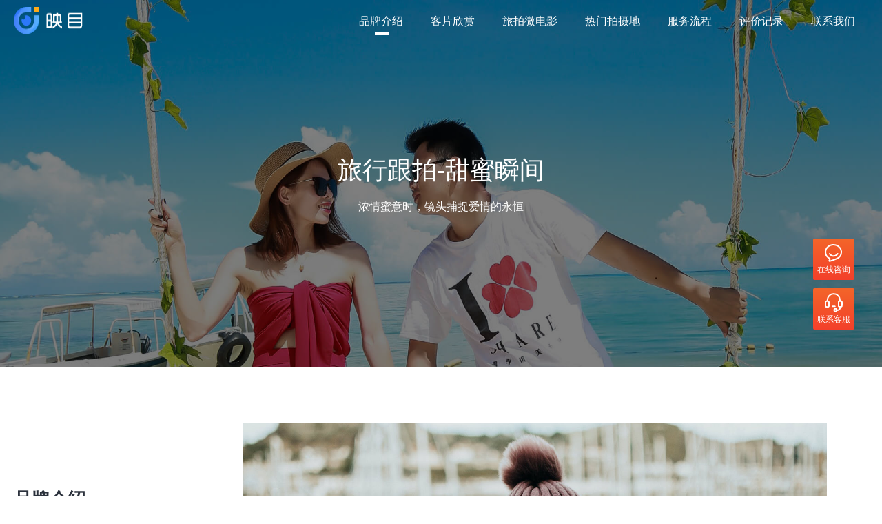

--- FILE ---
content_type: text/html; charset=utf-8
request_url: https://lvpai.inmuu.com/
body_size: 1141
content:
<!doctype html><html lang="en"><head><meta charset="utf-8"/><meta http-equiv="X-UA-Compatible" content="IE=edge"/><meta name="viewport" content="width=device-width,initial-scale=1,maximum-scale=1,minimum-scale=1,user-scalable=no"/><link rel="icon" href="https://cdn.ourwill.cn/travel/v1/2023/favicon.ico"/><meta name="renderer" content="webkit"/><meta name="keywords" content="映目旅拍，旅行跟拍服务，专业旅拍团队，旅拍一体化服务，旅拍摄影风格，旅拍客片欣赏，旅拍微电影，热门拍摄地，旅行跟拍，旅拍预约，高端摄影团队，三亚旅拍，客片精修，客片简修，旅拍短视频，视频剪辑，视频在线快剪，视频在线剪辑，旅拍品牌，旅拍官网，摄像师，修图师，摄影师，旅拍工作室，三亚旅拍景点，三亚旅游攻略，定制化旅拍"/><meta name="description" content="映目旅拍专注高品质旅行跟拍服务，提供多样摄影风格，专业旅拍团队一体化服务，用相机为您记录每一处走过的风景、珍藏每一秒心动的时光……在三亚旅行的途中，专属摄影师用光圈、快门记录下所见的景色，适用于情侣、亲子、闺蜜、个人写真等多种组合拍摄，提供微电影拍摄，后期简修、精修图，微电影视频剪辑等服务。根据需求选取拍摄地、拍摄场景、道具等个性化内容。映目旅拍让成片更精彩，服务更优质。"/><title>映目旅拍_专注高品质旅行跟拍服务，提供多样摄影风格_专业旅拍团队一体化服务</title><script>var _hmt = _hmt || [];
			(function () {
				var hm = document.createElement('script');
				hm.src = 'https://hm.baidu.com/hm.js?ff0c9e8f8433f0db004a20b2a02fd544';
				var s = document.getElementsByTagName('script')[0];
				s.parentNode.insertBefore(hm, s);
			})();</script><script defer="defer" src="https://cdn.ourwill.cn/travel/v1/2023/js/chunk-vendors.78eeb52c.js"></script><script defer="defer" src="https://cdn.ourwill.cn/travel/v1/2023/js/app.dc63aa23.js"></script><link href="https://cdn.ourwill.cn/travel/v1/2023/css/chunk-vendors.e43abd07.css" rel="stylesheet"><link href="https://cdn.ourwill.cn/travel/v1/2023/css/app.b5b467f0.css" rel="stylesheet"></head><body><div id="app"></div></body></html>

--- FILE ---
content_type: text/css
request_url: https://cdn.ourwill.cn/travel/v1/2023/css/app.b5b467f0.css
body_size: 4111
content:
html,html body{font-family:-apple-system-font,Helvetica Neue,sans-serif;margin:0;padding:0;width:100%;height:100%}html body .van-dialog{width:76vw}html body .van-dialog__header{padding-top:4.4vw;font-weight:700;font-size:4.8vw}html body .van-overlay{background-color:rgba(0,0,0,.7)}html body .van-dialog__message--has-title{font-size:4vw;line-height:6vw;text-align:left;padding:4.8vw 6.93333333vw 4vw 7.06666667vw}html body .swiper-pagination-bullet{background:#fff}html body .van-dialog__cancel,html body .van-dialog__confirm{height:10.66666667vw!important;font-size:4vw;border-radius:5.86666667vw}html body .van-goods-action-button--warning{background:#f6f7fb;color:#595959;margin-right:6.26666667vw!important}html body .van-goods-action-button--danger{background:linear-gradient(90deg,#f3402b 0,#f46529)}html body .van-dialog--round-button .van-dialog__footer{padding:0 6.53333333vw 5.33333333vw 6.66666667vw}html body .van-calendar__confirm{height:10.66666667vw;margin:2.66666667vw 0;font-size:4vw}html body .van-calendar__header{box-shadow:0 1px 1px #eee}html body .van-calendar__selected-day{width:9.33333333vw;height:9.33333333vw}html body .van-calendar__day{height:12.66666667vw}html body .van-cell:after{border-bottom:none}a{text-decoration:none;color:#abadb1;-webkit-tap-highlight-color:transparent;-webkit-tap-highlight-color:rgba(0,0,0,0)}#app{width:100%;height:100%}#app .van-calendar__selected-day{border-radius:50%}#app .van-button--danger,#app .van-calendar__selected-day{background:linear-gradient(90deg,#f3402b 0,#f46529)}#app .van-calendar__popup.van-popup--bottom,#app .van-calendar__popup.van-popup--top{height:127.06666667vw}#app .van-cell{padding:4vw 0;font-size:3.46666667vw;line-height:1;color:#424242}#app .van-field__label{font-size:3.46666667vw;color:#424242;width:13.33333333vw;line-height:1.5}.home[data-v-d196ba80]{min-width:1240px;position:relative}.home p[data-v-d196ba80]{margin:0}.home .homeHead[data-v-d196ba80]{width:100%;height:60px;position:fixed;top:0;left:0;z-index:100}.home .homeHead .headwrap[data-v-d196ba80]{max-width:1241px;margin:10px auto 0;display:flex;justify-content:space-between;align-items:center}.home .homeHead .headwrap .logoWrap[data-v-d196ba80]{width:100px;height:40px;flex-shrink:0}.home .homeHead .headwrap .logoWrap img[data-v-d196ba80]{width:100%;height:100%}.home .homeHead .headwrap .nav-mob-icon[data-v-d196ba80],.home .homeHead .headwrap .scnav-mob-icon[data-v-d196ba80]{display:none}.home .homeHead .headwrap .navWrap[data-v-d196ba80]{display:flex;justify-content:center;align-items:center}.home .homeHead .headwrap .navWrap .navList[data-v-d196ba80]{color:#fff;font-size:16px;line-height:21px;padding:0 20px;cursor:pointer;position:relative}.home .homeHead .headwrap .navWrap .navList[data-v-d196ba80]:hover:after{content:"";display:block;width:20px;height:4px;background:#5d6574;position:absolute;left:42%;bottom:-10px}.home .homeHead .headwrap .navWrap .active[data-v-d196ba80]:after{content:"";display:block;width:20px;height:4px;background:#fff;position:absolute;left:42%;bottom:-10px}.home .homeHead .headwrap .navWrap .scNavList[data-v-d196ba80]{color:#5d6574}.home .homeHead .headwrap .navWrap .scNavList[data-v-d196ba80]:after{background:#5d6574}.home .homeHead .headwrap .pcNav[data-v-d196ba80]{display:flex}.home .scHead[data-v-d196ba80]{background:#fff}.home .banner[data-v-d196ba80]{width:100%;height:auto}.home .banner .bannerSwiper[data-v-d196ba80]{width:100%;height:41.66666667vw}.home .banner .bannerSwiper .bannerWrap[data-v-d196ba80]{width:100%;height:100%;display:flex;justify-content:center;align-items:center;flex-direction:column;position:relative}.home .banner .bannerSwiper .bannerWrap[data-v-d196ba80]:after{content:"";position:absolute;top:0;left:0;width:100%;height:100%;background:rgba(0,0,0,.5);z-index:1}.home .banner .bannerSwiper .bannerWrap .bannerTitle[data-v-d196ba80]{font-size:36px;line-height:48px;color:#fff;margin-bottom:18px;position:relative;z-index:2}.home .banner .bannerSwiper .bannerWrap .bannerText[data-v-d196ba80]{font-size:16px;line-height:21px;color:#fff;position:relative;z-index:2}.home .banner .bannerSwiper .banner01[data-v-d196ba80]{background-image:url(https://cdn.ourwill.cn/travel/beta/2023/img/banner.fff01f4d.jpg);background-position:50%;background-size:cover;text-align:center}.home .banner .bannerSwiper .banner02[data-v-d196ba80]{background-image:url(https://cdn.ourwill.cn/travel/beta/2023/img/banner02.cad371e7.jpg);background-position:50%;background-size:cover;text-align:center}.home .banner .bannerSwiper .banner03[data-v-d196ba80]{background-image:url(https://cdn.ourwill.cn/travel/beta/2023/img/banner03.9abb5508.jpg);background-position:50%;background-size:cover;text-align:center}.home .banner .bannerSwiper .banner04[data-v-d196ba80]{background-image:url(https://cdn.ourwill.cn/travel/beta/2023/img/banner04.bcb3a8b5.jpg);background-position:50%;background-size:cover;text-align:center}.home .brandIntro[data-v-d196ba80]{width:100%;background:#fff;padding:80px 0 110px}.home .brandIntro .brandCon[data-v-d196ba80]{width:1240px;height:470px;position:relative;margin:0 auto;display:flex;flex-direction:column;justify-content:center}.home .brandIntro .brandCon .brandTitle[data-v-d196ba80]{color:#2b313c;font-size:26px;line-height:35px;margin-bottom:30px;font-weight:700}.home .brandIntro .brandCon .brandIntro[data-v-d196ba80]{width:614px;background:#fff;color:#5d6574;font-size:18px;line-height:27px;padding:72px 48px 92px 0;position:relative;z-index:1}.home .brandIntro .brandCon .brandPic[data-v-d196ba80]{width:848px;height:470px;position:absolute;top:0;right:60px}.home .picEnjoy[data-v-d196ba80]{width:100%;height:584px;background-image:url(https://cdn.ourwill.cn/travel/v1/2023/img/kepianbg.f14e0752.png);background-size:100% 100%}.home .picEnjoy .enjoyWrap[data-v-d196ba80]{width:1240px;margin:0 auto;padding-top:60px}.home .picEnjoy .enjoyWrap .enjoyTitle[data-v-d196ba80]{color:#fff;font-size:26px;line-height:35px;margin-bottom:22px;font-weight:700;text-align:center}.home .picEnjoy .enjoyWrap .enjoyText[data-v-d196ba80]{color:#fff;font-size:18px;line-height:27px;margin-bottom:43px;text-align:center}.home .picEnjoy .enjoyWrap .enjoyPicWrap[data-v-d196ba80]{width:1070px;height:330px;margin:0 auto;cursor:pointer}.home .picEnjoy .enjoyWrap .enjoyPicWrap img[data-v-d196ba80]{width:250px;height:330px;transition:all .5s;-o-object-fit:cover;object-fit:cover}.home .picEnjoy .enjoyWrap .enjoyPicWrap img[data-v-d196ba80]:hover{transform:scale(1.08)}.home .hotSite[data-v-d196ba80]{width:100%;height:584px;background-image:url(https://cdn.ourwill.cn/travel/v1/2023/img/remenbg.139e7135.png);background-size:100% 100%}.home .hotSite .hotSiteWrap[data-v-d196ba80]{width:1240px;margin:0 auto;padding-top:60px}.home .hotSite .hotSiteWrap .hotTitle[data-v-d196ba80]{color:#fff;font-size:26px;line-height:35px;margin-bottom:22px;text-align:center;font-weight:700}.home .hotSite .hotSiteWrap .hotText[data-v-d196ba80]{width:817px;color:#fff;font-size:18px;line-height:27px;margin:0 auto 43px;text-align:center}.home .hotSite .hotSiteWrap .hotPicWrap[data-v-d196ba80]{width:1070px;height:auto;margin:0 auto}.home .hotSite .hotSiteWrap .hotPicWrap .swiper-slide[data-v-d196ba80]{position:relative;height:286px}.home .hotSite .hotSiteWrap .hotPicWrap .swiper-slide:hover .img-qrcode-wrap[data-v-d196ba80]{display:block}.home .hotSite .hotSiteWrap .hotPicWrap .img-qrcode-wrap[data-v-d196ba80]{width:341px;height:226px;position:absolute;top:0;left:0;background:rgba(0,0,0,.5);display:none}.home .hotSite .hotSiteWrap .hotPicWrap .img-qrcode-wrap img[data-v-d196ba80]{display:block;width:120px;height:120px;margin:23px auto 0}.home .hotSite .hotSiteWrap .hotPicWrap .hotList[data-v-d196ba80]{width:253px;height:96px;padding:14px 24px 10px;background:#fff;position:absolute;top:166px;left:20px}.home .hotSite .hotSiteWrap .hotPicWrap .hotList .listTitle[data-v-d196ba80]{color:#2b313c;font-size:20px;line-height:36px;font-weight:700;margin-bottom:5px;white-space:nowrap;overflow:hidden;text-overflow:ellipsis}.home .hotSite .hotSiteWrap .hotPicWrap .hotList .listText[data-v-d196ba80]{color:#5d6574;font-size:14px;line-height:18px;margin-bottom:13px}.home .hotSite .hotSiteWrap .hotPicWrap .hotList .price[data-v-d196ba80]{color:#f3402b;font-size:24px;line-height:1}.home .hotSite .hotSiteWrap .hotPicWrap img[data-v-d196ba80]{width:341px;height:226px}.home .travelVideo[data-v-d196ba80]{width:100%;background:#fff}.home .travelVideo .videoWrap[data-v-d196ba80]{width:1240px;margin:0 auto;display:flex;justify-content:center;align-items:center;padding:109px 0 111px}.home .travelVideo .videoWrap .videoRight[data-v-d196ba80]{width:50%;height:600px;flex-shrink:0;overflow:hidden;position:relative}.home .travelVideo .videoWrap .videoRight .video_video[data-v-d196ba80]{width:100%;height:100%;display:none}.home .travelVideo .videoWrap .videoRight .p-cover[data-v-d196ba80]{position:absolute;left:0;top:0;width:100%;height:100%;display:flex;align-items:center;justify-content:center;background:#eee no-repeat 50%/cover;overflow:hidden}.home .travelVideo .videoWrap .videoRight .p-cover img[data-v-d196ba80]{position:absolute;left:0;top:0;width:100%;height:100%;-o-object-fit:cover;object-fit:cover}.home .travelVideo .videoWrap .videoRight .p-cover .video-play-btn[data-v-d196ba80]{width:58px;height:58px;fill:#fff;opacity:.8;cursor:pointer}.home .travelVideo .videoWrap .videoRight .p-cover .video-play-btn .icon[data-v-d196ba80]{width:50px;height:50px}.home .travelVideo .videoWrap .videoLeft[data-v-d196ba80]{width:50%;height:600px;padding-left:156px;background:#eee;display:flex;flex-direction:column;justify-content:center;align-items:flex-start}.home .travelVideo .videoWrap .videoLeft .videoTitle[data-v-d196ba80]{color:#2b313c;font-size:26px;line-height:35px;font-weight:700;margin-bottom:42px}.home .travelVideo .videoWrap .videoLeft .videoText[data-v-d196ba80]{color:#5d6574;font-size:18px;line-height:27px}.home .serve[data-v-d196ba80]{width:100%;background:#fff;padding:107px 0 51px;text-align:center}.home .serve .serveTitle[data-v-d196ba80]{color:#2b313c;font-size:26px;line-height:35px;font-weight:700;margin-bottom:50px}.home .serve .serveWrap[data-v-d196ba80]{width:1180px;margin:0 auto;display:flex;justify-content:space-between}.home .serve .serveWrap .serveList[data-v-d196ba80]{width:86px}.home .serve .serveWrap .serveList img[data-v-d196ba80]{display:block;width:86px;height:86px;margin-bottom:16px}.home .serve .serveWrap .serveList p[data-v-d196ba80]{color:#5d6574;font-size:18px;line-height:27px;margin-bottom:23px}.home .serve .serveWrap .serveList .serveListNum[data-v-d196ba80]{color:#2b313c;font-size:18px;line-height:27px;position:relative}.home .serve .serveWrap .serveList .serveListNum[data-v-d196ba80]:after{content:"";width:178px;height:0;border-bottom:2px dashed #d8dbe0;position:absolute;top:50%;left:30px}.home .serve .serveWrap .serveList .serveListNum2[data-v-d196ba80]{color:#2b313c;font-size:18px;line-height:27px;position:relative}.home .evaluate[data-v-d196ba80]{width:100%;background:#fff;padding:0 0 85px;text-align:center}.home .evaluate .evaluateTitle[data-v-d196ba80]{color:#2b313c;font-size:26px;line-height:35px;font-weight:700;margin-bottom:20px;padding-top:61px}.home .evaluate .evaluateTtext[data-v-d196ba80]{color:#5d6574;font-size:18px;line-height:27px;margin-bottom:40px}.home .evaluate .evaluateWrap[data-v-d196ba80]{width:1180px;margin:0 auto;display:flex;flex-wrap:wrap;justify-content:space-between}.home .evaluate .evaluateWrap .evaluateList[data-v-d196ba80]{width:533px;height:230px;margin-bottom:24px;background:#f9f9f9;padding:26px 25px 25px 20px}.home .evaluate .evaluateWrap .evaluateList .authorBox[data-v-d196ba80]{display:flex;margin-bottom:19px}.home .evaluate .evaluateWrap .evaluateList .authorBox img[data-v-d196ba80]{width:54px;height:54px;border-radius:50%;-o-object-fit:cover;object-fit:cover;overflow:hidden;margin-right:20px}.home .evaluate .evaluateWrap .evaluateList .authorBox .authoeNameWrap p[data-v-d196ba80]{text-align:left;color:#2b313c;font-size:18px;font-weight:700;line-height:24px}.home .evaluate .evaluateWrap .evaluateList .authorBox .authoeNameWrap span[data-v-d196ba80]{text-align:left;color:#5d6574;font-size:14px;line-height:27px}.home .evaluate .evaluateWrap .evaluateList .authorIntro[data-v-d196ba80]{text-align:left;color:#5d6574;font-size:16px;line-height:27px}.home .contactUs[data-v-d196ba80]{width:100%;height:370px;background-image:url(https://cdn.ourwill.cn/travel/v1/2023/img/lianxibg.14cbbef7.png);background-size:100% 100%;background-repeat:no-repeat}.home .contactUs .contactWrap[data-v-d196ba80]{width:1180px;margin:0 auto;padding:60px 0 0;display:flex;justify-content:center}.home .contactUs .contactWrap .contactLeft[data-v-d196ba80]{width:49%;text-align:center;color:#fff}.home .contactUs .contactWrap .contactLeft .relation[data-v-d196ba80]{font-size:18px;line-height:27px;margin-bottom:9px}.home .contactUs .contactWrap .contactLeft .pnone[data-v-d196ba80]{font-size:24px;line-height:42px;margin-bottom:30px;font-weight:700}.home .contactUs .contactWrap .contactLeft .codePic[data-v-d196ba80]{display:inline-block;width:110px;height:110px;margin-bottom:10px}.home .contactUs .contactWrap .contactLeft .codeText[data-v-d196ba80]{font-size:14px;line-height:27px}.home .contactUs .contactWrap .line[data-v-d196ba80]{width:1px;height:250px;background:hsla(0,0%,100%,.4)}.home .contactUs .contactWrap .contactRight[data-v-d196ba80]{width:49%;text-align:center;color:#fff}.home .contactUs .contactWrap .contactRight .contactTitle[data-v-d196ba80]{font-size:18px;line-height:27px;margin-bottom:33px}.home .contactUs .contactWrap .contactRight .inputWrap[data-v-d196ba80]{display:flex;justify-content:center;margin-bottom:20px}.home .contactUs .contactWrap .contactRight .inputWrap span[data-v-d196ba80]{text-align:right;margin-right:20px;width:70px;flex-shrink:0;font-size:16px;line-height:46px}.home .contactUs .contactWrap .contactRight .inputWrap input[data-v-d196ba80]{width:380px;height:46px;padding-left:20px;font-size:16px;color:#2b313c;border:none;-webkit-appearance:none;border-radius:0}.home .contactUs .contactWrap .contactRight .submit[data-v-d196ba80]{width:400px;height:46px;color:#fff;font-size:18px;line-height:46px;margin-left:135px;text-align:center;cursor:pointer;background:linear-gradient(90deg,#f3402b 0,#f46529)}.home .contactUs .contactWrap .contactRight .submit[data-v-d196ba80]:hover{background:#f25a48}.home .slider[data-v-d196ba80]{position:fixed;right:40px;top:calc(98% - 360px);z-index:66}.home .slider ul[data-v-d196ba80]{position:relative}.home .slider li[data-v-d196ba80]{width:60px;height:60px;background:linear-gradient(#f46529,#f3402b);border-radius:2px;margin-bottom:12px;transition:all .3s;box-sizing:border-box;cursor:pointer}.home .slider .slider-type[data-v-d196ba80]{width:100%;height:100%;padding-top:5px;display:flex;flex-flow:column wrap}.home .slider .svgImg[data-v-d196ba80]{display:block;width:32px;height:32px;margin:0 auto}.home .slider .texts[data-v-d196ba80]{font-size:12px;line-height:16px;text-align:center;color:#fff}.home .slider .slider_conact:hover .slider_hover_box[data-v-d196ba80]{display:block}.home .slider .slider_hover_box[data-v-d196ba80]{display:none;width:150px;height:240px;background-color:#fff;border-radius:2px;border:1px solid #dfe3e8;position:absolute;left:-160px;bottom:0;font-size:12px;line-height:16px;color:#5d6574;text-align:center}.home .slider .slider_hover_box .tel[data-v-d196ba80]{display:flex;flex-flow:column wrap;padding:14px 0 7px}.home .slider .slider_hover_box .tel span[data-v-d196ba80]{font-size:12px;line-height:16px;color:#5d6574;text-align:center}.home .slider .slider_hover_box .tel span[data-v-d196ba80]:nth-child(2){font-size:20px;line-height:32px;color:#416dff;font-family:DIN Alternate}.home .slider .slider_hover_box .wx[data-v-d196ba80]{padding-top:8px;border-top:1px solid #edf0f4}.home .slider .slider_hover_box .wx img[data-v-d196ba80]{margin-top:7px;width:125px;height:125px}@media (max-width:768px){.home[data-v-d196ba80]{width:100%;min-width:100%;overflow:hidden}.home .homeHead[data-v-d196ba80]{width:100%;height:12.66666667vw}.home .homeHead .headwrap[data-v-d196ba80]{max-width:100%;margin:0;padding:0 5.33333333vw;height:100%}.home .homeHead .headwrap .logoWrap[data-v-d196ba80]{width:17.06666667vw;height:6.4vw;flex-shrink:0}.home .homeHead .headwrap .nav-mob-icon[data-v-d196ba80]{display:block;fill:#fff}.home .homeHead .headwrap .scnav-mob-icon[data-v-d196ba80]{display:block;fill:#5d6574}.home .homeHead .headwrap .navWrap[data-v-d196ba80]{display:flex;position:absolute;right:5.33333333vw;top:10.66666667vw;flex-direction:column;justify-content:center;align-items:center;width:33.06666667vw;background:rgba(0,0,0,.8);padding:3.2vw 0 2.26666667vw}.home .homeHead .headwrap .navWrap .navList[data-v-d196ba80]{color:hsla(0,0%,100%,.8);font-size:3.2vw;line-height:1;padding:2vw 0}.home .homeHead .headwrap .navWrap .active[data-v-d196ba80]{color:#fff}.home .homeHead .headwrap .navWrap .active[data-v-d196ba80]:after,.home .homeHead .headwrap .navWrap .scNavList[data-v-d196ba80]:after,.home .homeHead .headwrap .pcNav[data-v-d196ba80]{display:none}.home .banner .bannerSwiper[data-v-d196ba80]{width:100%;height:80vw}.home .banner .bannerSwiper .bannerWrap .bannerTitle[data-v-d196ba80]{font-size:5.33333333vw;line-height:7.06666667vw;margin-bottom:2.66666667vw}.home .banner .bannerSwiper .bannerWrap .bannerText[data-v-d196ba80]{font-size:2.93333333vw;line-height:4vw}.home .brandIntro[data-v-d196ba80]{padding:8vw 0 13.33333333vw}.home .brandIntro .brandCon[data-v-d196ba80]{width:auto;padding:0 5.33333333vw;margin:0;height:auto;position:relative;display:flex;flex-direction:column;justify-content:center}.home .brandIntro .brandCon .brandTitle[data-v-d196ba80]{font-size:4.26666667vw;line-height:5.73333333vw;margin-bottom:8.8vw}.home .brandIntro .brandCon .brandIntro[data-v-d196ba80]{width:53.33333333vw;font-size:3.2vw;line-height:4.8vw;padding:2.8vw 4vw 4vw 0;position:relative;z-index:1}.home .brandIntro .brandCon .brandPic[data-v-d196ba80]{width:61.33333333vw;height:37.86666667vw;position:absolute;top:8.66666667vw;right:5.33333333vw}.home .picEnjoy[data-v-d196ba80]{width:100%;height:auto;background-image:url(https://cdn.ourwill.cn/travel/v1/2023/img/kepianmob.0a644ec4.png);background-size:100% 100%}.home .picEnjoy .enjoyWrap[data-v-d196ba80]{width:auto;padding:5.33333333vw 5.33333333vw 8vw;margin:0}.home .picEnjoy .enjoyWrap .enjoyTitle[data-v-d196ba80]{font-size:4.26666667vw;line-height:5.73333333vw;margin-bottom:2.4vw}.home .picEnjoy .enjoyWrap .enjoyText[data-v-d196ba80]{font-size:3.2vw;line-height:3.6vw;margin-bottom:5.33333333vw}.home .picEnjoy .enjoyWrap .enjoyPicWrap[data-v-d196ba80]{width:100%;height:44vw;margin:0}.home .picEnjoy .enjoyWrap .enjoyPicWrap .swiper-slide[data-v-d196ba80]{width:33.33333333vw;height:44vw}.home .picEnjoy .enjoyWrap .enjoyPicWrap img[data-v-d196ba80]{width:33.33333333vw;height:44vw;transition:all .5s}.home .picEnjoy .enjoyWrap .enjoyPicWrap img[data-v-d196ba80]:hover{transform:scale(1)}.home .hotSite[data-v-d196ba80]{height:auto;background-image:url(https://cdn.ourwill.cn/travel/v1/2023/img/remenmob.a5106231.png);background-size:100% 100%}.home .hotSite .hotSiteWrap[data-v-d196ba80]{width:auto;margin:0 5.33333333vw;padding-top:5.33333333vw;padding-bottom:8vw}.home .hotSite .hotSiteWrap .hotTitle[data-v-d196ba80]{font-size:4.26666667vw;line-height:5.73333333vw;margin-bottom:2.13333333vw}.home .hotSite .hotSiteWrap .hotText[data-v-d196ba80]{width:100%;font-size:3.2vw;line-height:4.8vw;margin:0 0 5.33333333vw}.home .hotSite .hotSiteWrap .hotPicWrap[data-v-d196ba80]{width:auto;height:auto;margin:0}.home .hotSite .hotSiteWrap .hotPicWrap .swiper-slide[data-v-d196ba80]{position:relative;height:38.13333333vw;background:none}.home .hotSite .hotSiteWrap .hotPicWrap .img-qrcode-wrap[data-v-d196ba80],.home .hotSite .hotSiteWrap .hotPicWrap .swiper-slide:hover .img-qrcode-wrap[data-v-d196ba80]{display:none}.home .hotSite .hotSiteWrap .hotPicWrap .hotList[data-v-d196ba80]{width:34.8vw;height:11.2vw;padding:2.13333333vw 2.66666667vw 2.66666667vw;position:absolute;top:22.13333333vw;left:2.66666667vw}.home .hotSite .hotSiteWrap .hotPicWrap .hotList .listTitle[data-v-d196ba80]{font-size:3.2vw;line-height:5.6vw;margin-bottom:1.33333333vw;white-space:nowrap;overflow:hidden;text-overflow:ellipsis}.home .hotSite .hotSiteWrap .hotPicWrap .hotList .listText[data-v-d196ba80]{display:none}.home .hotSite .hotSiteWrap .hotPicWrap .hotList .price[data-v-d196ba80]{font-size:3.73333333vw}.home .hotSite .hotSiteWrap .hotPicWrap img[data-v-d196ba80]{width:45.46666667vw;height:30.13333333vw}.home .travelVideo .videoWrap[data-v-d196ba80]{width:auto;margin:8vw 5.33333333vw;display:flex;justify-content:center;align-items:center;padding:0}.home .travelVideo .videoWrap .videoRight[data-v-d196ba80]{width:50%;height:45.33333333vw;flex-shrink:0}.home .travelVideo .videoWrap .videoRight .p-cover .video-play-btn[data-v-d196ba80]{width:7.2vw;height:7.2vw;fill:#fff;opacity:.8;cursor:pointer}.home .travelVideo .videoWrap .videoRight .p-cover .video-play-btn .icon[data-v-d196ba80]{width:7.2vw;height:7.2vw}.home .travelVideo .videoWrap .videoLeft[data-v-d196ba80]{width:auto;height:45.33333333vw;padding:0 4.4vw}.home .travelVideo .videoWrap .videoLeft .videoTitle[data-v-d196ba80]{font-size:4.26666667vw;line-height:5.73333333vw;margin-bottom:2.13333333vw}.home .travelVideo .videoWrap .videoLeft .videoText[data-v-d196ba80]{font-size:3.2vw;line-height:4.8vw}.home .serve[data-v-d196ba80]{width:auto;padding:8vw 0 3.6vw}.home .serve .serveTitle[data-v-d196ba80]{font-size:4.26666667vw;line-height:5.73333333vw;margin-bottom:4vw}.home .serve .serveWrap[data-v-d196ba80]{width:auto;margin:0 5.33333333vw;display:flex;justify-content:space-between;flex-wrap:wrap}.home .serve .serveWrap .serveList[data-v-d196ba80]{width:14.53333333vw;margin-right:22.66666667vw;margin-bottom:5.06666667vw}.home .serve .serveWrap .serveList[data-v-d196ba80]:nth-child(3){margin-right:0}.home .serve .serveWrap .serveList:nth-child(3) .serveListNum[data-v-d196ba80]:after{content:"";width:0}.home .serve .serveWrap .serveList[data-v-d196ba80]:nth-child(6){margin-right:0}.home .serve .serveWrap .serveList img[data-v-d196ba80]{display:block;width:14.53333333vw;height:14.53333333vw;margin-bottom:2.66666667vw}.home .serve .serveWrap .serveList p[data-v-d196ba80]{color:#5d6574;font-size:3.2vw;line-height:3.6vw;margin-bottom:3.73333333vw}.home .serve .serveWrap .serveList .serveListNum[data-v-d196ba80]{color:#2b313c;font-size:3.2vw;line-height:4.66666667vw;position:relative}.home .serve .serveWrap .serveList .serveListNum[data-v-d196ba80]:after{content:"";width:29.33333333vw;height:0;border-bottom:2px dashed #d8dbe0;position:absolute;top:50%;left:5.33333333vw}.home .serve .serveWrap .serveList .serveListNum2[data-v-d196ba80]{color:#2b313c;font-size:18px;line-height:27px;position:relative}.home .evaluate[data-v-d196ba80]{padding:0 0 5.33333333vw}.home .evaluate .evaluateTitle[data-v-d196ba80]{font-size:4.26666667vw;line-height:5.73333333vw;margin-bottom:2.13333333vw}.home .evaluate .evaluateTtext[data-v-d196ba80]{font-size:3.2vw;line-height:3.6vw;margin-bottom:5.33333333vw}.home .evaluate .evaluateWrap[data-v-d196ba80]{width:auto;padding:0 5.33333333vw;display:flex;flex-wrap:wrap;justify-content:space-between;flex-direction:column}.home .evaluate .evaluateWrap .evaluateList[data-v-d196ba80]{width:auto;height:38.26666667vw;margin-bottom:2.66666667vw;padding:4vw 3.46666667vw}.home .evaluate .evaluateWrap .evaluateList[data-v-d196ba80]:first-child{height:53.06666667vw}.home .evaluate .evaluateWrap .evaluateList .authorBox[data-v-d196ba80]{display:flex;margin-bottom:2.66666667vw}.home .evaluate .evaluateWrap .evaluateList .authorBox img[data-v-d196ba80]{width:12vw;height:12vw;margin-right:2.66666667vw}.home .evaluate .evaluateWrap .evaluateList .authorBox .authoeNameWrap p[data-v-d196ba80]{font-size:3.73333333vw;line-height:4.93333333vw}.home .evaluate .evaluateWrap .evaluateList .authorBox .authoeNameWrap span[data-v-d196ba80]{font-size:3.2vw;line-height:3.6vw}.home .evaluate .evaluateWrap .evaluateList .authorIntro[data-v-d196ba80]{font-size:3.2vw;line-height:4.8vw}.home .contactUs[data-v-d196ba80]{width:100%;height:auto;background-image:url(https://cdn.ourwill.cn/travel/v1/2023/img/lianximob.728ff4e1.png);background-size:100% 100%;background-repeat:no-repeat}.home .contactUs .contactWrap[data-v-d196ba80]{width:auto;margin:0;padding:8vw 5.33333333vw 10.66666667vw;display:flex;justify-content:center;flex-direction:column}.home .contactUs .contactWrap .contactLeft[data-v-d196ba80]{width:100%;text-align:center;color:#fff;margin-bottom:8.13333333vw}.home .contactUs .contactWrap .contactLeft .relation[data-v-d196ba80]{font-size:3.73333333vw;line-height:4.93333333vw;margin-bottom:2.66666667vw}.home .contactUs .contactWrap .contactLeft .pnone[data-v-d196ba80]{font-size:6.66666667vw;line-height:1;margin-bottom:3.46666667vw;font-weight:700}.home .contactUs .contactWrap .contactLeft .codePic[data-v-d196ba80]{width:25.33333333vw;height:25.33333333vw;margin-bottom:1.73333333vw}.home .contactUs .contactWrap .contactLeft .codeText[data-v-d196ba80]{font-size:2.93333333vw;line-height:1}.home .contactUs .contactWrap .line[data-v-d196ba80]{display:none}.home .contactUs .contactWrap .contactRight[data-v-d196ba80]{width:100%;text-align:center;color:#fff}.home .contactUs .contactWrap .contactRight .contactTitle[data-v-d196ba80]{font-size:4vw;line-height:3.2vw;margin-bottom:4.26666667vw}.home .contactUs .contactWrap .contactRight .inputWrap[data-v-d196ba80]{display:flex;justify-content:center;margin-bottom:3.2vw}.home .contactUs .contactWrap .contactRight .inputWrap span[data-v-d196ba80]{text-align:right;margin-right:4vw;width:14.66666667vw;white-space:nowrap;flex-shrink:0;font-size:3.46666667vw;line-height:9.6vw}.home .contactUs .contactWrap .contactRight .inputWrap input[data-v-d196ba80]{width:68vw;height:9.6vw;padding-left:3.2vw;font-size:3.46666667vw;-webkit-appearance:none;border-radius:0}.home .contactUs .contactWrap .contactRight .summitWrap[data-v-d196ba80]{display:flex;justify-content:flex-end}.home .contactUs .contactWrap .contactRight .submit[data-v-d196ba80]{width:70.66666667vw;height:9.6vw;font-size:3.46666667vw;line-height:9.6vw;margin-left:0}.home .slider[data-v-d196ba80]{display:none}}

--- FILE ---
content_type: application/javascript
request_url: https://cdn.ourwill.cn/travel/v1/2023/js/chunk-vendors.78eeb52c.js
body_size: 134886
content:
(self["webpackChunktravelShot"]=self["webpackChunktravelShot"]||[]).push([[504],{7499:function(t){"use strict";function e(){return e=Object.assign?Object.assign.bind():function(t){for(var e,n=1;n<arguments.length;n++)for(var i in e=arguments[n],e)Object.prototype.hasOwnProperty.call(e,i)&&(t[i]=e[i]);return t},e.apply(this,arguments)}var n=["attrs","props","domProps"],i=["class","style","directives"],r=["on","nativeOn"],s=function(t){return t.reduce((function(t,s){for(var a in s)if(t[a])if(-1!==n.indexOf(a))t[a]=e({},t[a],s[a]);else if(-1!==i.indexOf(a)){var l=t[a]instanceof Array?t[a]:[t[a]],c=s[a]instanceof Array?s[a]:[s[a]];t[a]=[].concat(l,c)}else if(-1!==r.indexOf(a))for(var u in s[a])if(t[a][u]){var d=t[a][u]instanceof Array?t[a][u]:[t[a][u]],h=s[a][u]instanceof Array?s[a][u]:[s[a][u]];t[a][u]=[].concat(d,h)}else t[a][u]=s[a][u];else if("hook"===a)for(var f in s[a])t[a][f]=t[a][f]?o(t[a][f],s[a][f]):s[a][f];else t[a]=s[a];else t[a]=s[a];return t}),{})},o=function(t,e){return function(){t&&t.apply(this,arguments),e&&e.apply(this,arguments)}};t.exports=s},1656:function(t,e,n){"use strict";function i(t,e,n,i,r,s,o,a){var l,c="function"===typeof t?t.options:t;if(e&&(c.render=e,c.staticRenderFns=n,c._compiled=!0),i&&(c.functional=!0),s&&(c._scopeId="data-v-"+s),o?(l=function(t){t=t||this.$vnode&&this.$vnode.ssrContext||this.parent&&this.parent.$vnode&&this.parent.$vnode.ssrContext,t||"undefined"===typeof __VUE_SSR_CONTEXT__||(t=__VUE_SSR_CONTEXT__),r&&r.call(this,t),t&&t._registeredComponents&&t._registeredComponents.add(o)},c._ssrRegister=l):r&&(l=a?function(){r.call(this,(c.functional?this.parent:this).$root.$options.shadowRoot)}:r),l)if(c.functional){c._injectStyles=l;var u=c.render;c.render=function(t,e){return l.call(e),u(t,e)}}else{var d=c.beforeCreate;c.beforeCreate=d?[].concat(d,l):[l]}return{exports:t,options:c}}n.d(e,{A:function(){return i}})},2505:function(t,e,n){t.exports=n(396)},5592:function(t,e,n){"use strict";var i=n(9516),r=n(7522),s=n(3948),o=n(9106),a=n(9615),l=n(2012),c=n(4202),u=n(7763);t.exports=function(t){return new Promise((function(e,n){var d=t.data,h=t.headers,f=t.responseType;i.isFormData(d)&&delete h["Content-Type"];var p=new XMLHttpRequest;if(t.auth){var m=t.auth.username||"",v=t.auth.password?unescape(encodeURIComponent(t.auth.password)):"";h.Authorization="Basic "+btoa(m+":"+v)}var g=a(t.baseURL,t.url);function y(){if(p){var i="getAllResponseHeaders"in p?l(p.getAllResponseHeaders()):null,s=f&&"text"!==f&&"json"!==f?p.response:p.responseText,o={data:s,status:p.status,statusText:p.statusText,headers:i,config:t,request:p};r(e,n,o),p=null}}if(p.open(t.method.toUpperCase(),o(g,t.params,t.paramsSerializer),!0),p.timeout=t.timeout,"onloadend"in p?p.onloadend=y:p.onreadystatechange=function(){p&&4===p.readyState&&(0!==p.status||p.responseURL&&0===p.responseURL.indexOf("file:"))&&setTimeout(y)},p.onabort=function(){p&&(n(u("Request aborted",t,"ECONNABORTED",p)),p=null)},p.onerror=function(){n(u("Network Error",t,null,p)),p=null},p.ontimeout=function(){var e="timeout of "+t.timeout+"ms exceeded";t.timeoutErrorMessage&&(e=t.timeoutErrorMessage),n(u(e,t,t.transitional&&t.transitional.clarifyTimeoutError?"ETIMEDOUT":"ECONNABORTED",p)),p=null},i.isStandardBrowserEnv()){var b=(t.withCredentials||c(g))&&t.xsrfCookieName?s.read(t.xsrfCookieName):void 0;b&&(h[t.xsrfHeaderName]=b)}"setRequestHeader"in p&&i.forEach(h,(function(t,e){"undefined"===typeof d&&"content-type"===e.toLowerCase()?delete h[e]:p.setRequestHeader(e,t)})),i.isUndefined(t.withCredentials)||(p.withCredentials=!!t.withCredentials),f&&"json"!==f&&(p.responseType=t.responseType),"function"===typeof t.onDownloadProgress&&p.addEventListener("progress",t.onDownloadProgress),"function"===typeof t.onUploadProgress&&p.upload&&p.upload.addEventListener("progress",t.onUploadProgress),t.cancelToken&&t.cancelToken.promise.then((function(t){p&&(p.abort(),n(t),p=null)})),d||(d=null),p.send(d)}))}},396:function(t,e,n){"use strict";var i=n(9516),r=n(9012),s=n(5155),o=n(5343),a=n(6987);function l(t){var e=new s(t),n=r(s.prototype.request,e);return i.extend(n,s.prototype,e),i.extend(n,e),n}var c=l(a);c.Axios=s,c.create=function(t){return l(o(c.defaults,t))},c.Cancel=n(1928),c.CancelToken=n(3191),c.isCancel=n(3864),c.all=function(t){return Promise.all(t)},c.spread=n(7980),c.isAxiosError=n(5019),t.exports=c,t.exports["default"]=c},1928:function(t){"use strict";function e(t){this.message=t}e.prototype.toString=function(){return"Cancel"+(this.message?": "+this.message:"")},e.prototype.__CANCEL__=!0,t.exports=e},3191:function(t,e,n){"use strict";var i=n(1928);function r(t){if("function"!==typeof t)throw new TypeError("executor must be a function.");var e;this.promise=new Promise((function(t){e=t}));var n=this;t((function(t){n.reason||(n.reason=new i(t),e(n.reason))}))}r.prototype.throwIfRequested=function(){if(this.reason)throw this.reason},r.source=function(){var t,e=new r((function(e){t=e}));return{token:e,cancel:t}},t.exports=r},3864:function(t){"use strict";t.exports=function(t){return!(!t||!t.__CANCEL__)}},5155:function(t,e,n){"use strict";var i=n(9516),r=n(9106),s=n(3471),o=n(4490),a=n(5343),l=n(4841),c=l.validators;function u(t){this.defaults=t,this.interceptors={request:new s,response:new s}}u.prototype.request=function(t){"string"===typeof t?(t=arguments[1]||{},t.url=arguments[0]):t=t||{},t=a(this.defaults,t),t.method?t.method=t.method.toLowerCase():this.defaults.method?t.method=this.defaults.method.toLowerCase():t.method="get";var e=t.transitional;void 0!==e&&l.assertOptions(e,{silentJSONParsing:c.transitional(c.boolean,"1.0.0"),forcedJSONParsing:c.transitional(c.boolean,"1.0.0"),clarifyTimeoutError:c.transitional(c.boolean,"1.0.0")},!1);var n=[],i=!0;this.interceptors.request.forEach((function(e){"function"===typeof e.runWhen&&!1===e.runWhen(t)||(i=i&&e.synchronous,n.unshift(e.fulfilled,e.rejected))}));var r,s=[];if(this.interceptors.response.forEach((function(t){s.push(t.fulfilled,t.rejected)})),!i){var u=[o,void 0];Array.prototype.unshift.apply(u,n),u=u.concat(s),r=Promise.resolve(t);while(u.length)r=r.then(u.shift(),u.shift());return r}var d=t;while(n.length){var h=n.shift(),f=n.shift();try{d=h(d)}catch(p){f(p);break}}try{r=o(d)}catch(p){return Promise.reject(p)}while(s.length)r=r.then(s.shift(),s.shift());return r},u.prototype.getUri=function(t){return t=a(this.defaults,t),r(t.url,t.params,t.paramsSerializer).replace(/^\?/,"")},i.forEach(["delete","get","head","options"],(function(t){u.prototype[t]=function(e,n){return this.request(a(n||{},{method:t,url:e,data:(n||{}).data}))}})),i.forEach(["post","put","patch"],(function(t){u.prototype[t]=function(e,n,i){return this.request(a(i||{},{method:t,url:e,data:n}))}})),t.exports=u},3471:function(t,e,n){"use strict";var i=n(9516);function r(){this.handlers=[]}r.prototype.use=function(t,e,n){return this.handlers.push({fulfilled:t,rejected:e,synchronous:!!n&&n.synchronous,runWhen:n?n.runWhen:null}),this.handlers.length-1},r.prototype.eject=function(t){this.handlers[t]&&(this.handlers[t]=null)},r.prototype.forEach=function(t){i.forEach(this.handlers,(function(e){null!==e&&t(e)}))},t.exports=r},9615:function(t,e,n){"use strict";var i=n(9137),r=n(4680);t.exports=function(t,e){return t&&!i(e)?r(t,e):e}},7763:function(t,e,n){"use strict";var i=n(5449);t.exports=function(t,e,n,r,s){var o=new Error(t);return i(o,e,n,r,s)}},4490:function(t,e,n){"use strict";var i=n(9516),r=n(2881),s=n(3864),o=n(6987);function a(t){t.cancelToken&&t.cancelToken.throwIfRequested()}t.exports=function(t){a(t),t.headers=t.headers||{},t.data=r.call(t,t.data,t.headers,t.transformRequest),t.headers=i.merge(t.headers.common||{},t.headers[t.method]||{},t.headers),i.forEach(["delete","get","head","post","put","patch","common"],(function(e){delete t.headers[e]}));var e=t.adapter||o.adapter;return e(t).then((function(e){return a(t),e.data=r.call(t,e.data,e.headers,t.transformResponse),e}),(function(e){return s(e)||(a(t),e&&e.response&&(e.response.data=r.call(t,e.response.data,e.response.headers,t.transformResponse))),Promise.reject(e)}))}},5449:function(t){"use strict";t.exports=function(t,e,n,i,r){return t.config=e,n&&(t.code=n),t.request=i,t.response=r,t.isAxiosError=!0,t.toJSON=function(){return{message:this.message,name:this.name,description:this.description,number:this.number,fileName:this.fileName,lineNumber:this.lineNumber,columnNumber:this.columnNumber,stack:this.stack,config:this.config,code:this.code}},t}},5343:function(t,e,n){"use strict";var i=n(9516);t.exports=function(t,e){e=e||{};var n={},r=["url","method","data"],s=["headers","auth","proxy","params"],o=["baseURL","transformRequest","transformResponse","paramsSerializer","timeout","timeoutMessage","withCredentials","adapter","responseType","xsrfCookieName","xsrfHeaderName","onUploadProgress","onDownloadProgress","decompress","maxContentLength","maxBodyLength","maxRedirects","transport","httpAgent","httpsAgent","cancelToken","socketPath","responseEncoding"],a=["validateStatus"];function l(t,e){return i.isPlainObject(t)&&i.isPlainObject(e)?i.merge(t,e):i.isPlainObject(e)?i.merge({},e):i.isArray(e)?e.slice():e}function c(r){i.isUndefined(e[r])?i.isUndefined(t[r])||(n[r]=l(void 0,t[r])):n[r]=l(t[r],e[r])}i.forEach(r,(function(t){i.isUndefined(e[t])||(n[t]=l(void 0,e[t]))})),i.forEach(s,c),i.forEach(o,(function(r){i.isUndefined(e[r])?i.isUndefined(t[r])||(n[r]=l(void 0,t[r])):n[r]=l(void 0,e[r])})),i.forEach(a,(function(i){i in e?n[i]=l(t[i],e[i]):i in t&&(n[i]=l(void 0,t[i]))}));var u=r.concat(s).concat(o).concat(a),d=Object.keys(t).concat(Object.keys(e)).filter((function(t){return-1===u.indexOf(t)}));return i.forEach(d,c),n}},7522:function(t,e,n){"use strict";var i=n(7763);t.exports=function(t,e,n){var r=n.config.validateStatus;n.status&&r&&!r(n.status)?e(i("Request failed with status code "+n.status,n.config,null,n.request,n)):t(n)}},2881:function(t,e,n){"use strict";var i=n(9516),r=n(6987);t.exports=function(t,e,n){var s=this||r;return i.forEach(n,(function(n){t=n.call(s,t,e)})),t}},6987:function(t,e,n){"use strict";var i=n(9516),r=n(7018),s=n(5449),o={"Content-Type":"application/x-www-form-urlencoded"};function a(t,e){!i.isUndefined(t)&&i.isUndefined(t["Content-Type"])&&(t["Content-Type"]=e)}function l(){var t;return("undefined"!==typeof XMLHttpRequest||"undefined"!==typeof process&&"[object process]"===Object.prototype.toString.call(process))&&(t=n(5592)),t}function c(t,e,n){if(i.isString(t))try{return(e||JSON.parse)(t),i.trim(t)}catch(r){if("SyntaxError"!==r.name)throw r}return(n||JSON.stringify)(t)}var u={transitional:{silentJSONParsing:!0,forcedJSONParsing:!0,clarifyTimeoutError:!1},adapter:l(),transformRequest:[function(t,e){return r(e,"Accept"),r(e,"Content-Type"),i.isFormData(t)||i.isArrayBuffer(t)||i.isBuffer(t)||i.isStream(t)||i.isFile(t)||i.isBlob(t)?t:i.isArrayBufferView(t)?t.buffer:i.isURLSearchParams(t)?(a(e,"application/x-www-form-urlencoded;charset=utf-8"),t.toString()):i.isObject(t)||e&&"application/json"===e["Content-Type"]?(a(e,"application/json"),c(t)):t}],transformResponse:[function(t){var e=this.transitional,n=e&&e.silentJSONParsing,r=e&&e.forcedJSONParsing,o=!n&&"json"===this.responseType;if(o||r&&i.isString(t)&&t.length)try{return JSON.parse(t)}catch(a){if(o){if("SyntaxError"===a.name)throw s(a,this,"E_JSON_PARSE");throw a}}return t}],timeout:0,xsrfCookieName:"XSRF-TOKEN",xsrfHeaderName:"X-XSRF-TOKEN",maxContentLength:-1,maxBodyLength:-1,validateStatus:function(t){return t>=200&&t<300},headers:{common:{Accept:"application/json, text/plain, */*"}}};i.forEach(["delete","get","head"],(function(t){u.headers[t]={}})),i.forEach(["post","put","patch"],(function(t){u.headers[t]=i.merge(o)})),t.exports=u},9012:function(t){"use strict";t.exports=function(t,e){return function(){for(var n=new Array(arguments.length),i=0;i<n.length;i++)n[i]=arguments[i];return t.apply(e,n)}}},9106:function(t,e,n){"use strict";var i=n(9516);function r(t){return encodeURIComponent(t).replace(/%3A/gi,":").replace(/%24/g,"$").replace(/%2C/gi,",").replace(/%20/g,"+").replace(/%5B/gi,"[").replace(/%5D/gi,"]")}t.exports=function(t,e,n){if(!e)return t;var s;if(n)s=n(e);else if(i.isURLSearchParams(e))s=e.toString();else{var o=[];i.forEach(e,(function(t,e){null!==t&&"undefined"!==typeof t&&(i.isArray(t)?e+="[]":t=[t],i.forEach(t,(function(t){i.isDate(t)?t=t.toISOString():i.isObject(t)&&(t=JSON.stringify(t)),o.push(r(e)+"="+r(t))})))})),s=o.join("&")}if(s){var a=t.indexOf("#");-1!==a&&(t=t.slice(0,a)),t+=(-1===t.indexOf("?")?"?":"&")+s}return t}},4680:function(t){"use strict";t.exports=function(t,e){return e?t.replace(/\/+$/,"")+"/"+e.replace(/^\/+/,""):t}},3948:function(t,e,n){"use strict";var i=n(9516);t.exports=i.isStandardBrowserEnv()?function(){return{write:function(t,e,n,r,s,o){var a=[];a.push(t+"="+encodeURIComponent(e)),i.isNumber(n)&&a.push("expires="+new Date(n).toGMTString()),i.isString(r)&&a.push("path="+r),i.isString(s)&&a.push("domain="+s),!0===o&&a.push("secure"),document.cookie=a.join("; ")},read:function(t){var e=document.cookie.match(new RegExp("(^|;\\s*)("+t+")=([^;]*)"));return e?decodeURIComponent(e[3]):null},remove:function(t){this.write(t,"",Date.now()-864e5)}}}():function(){return{write:function(){},read:function(){return null},remove:function(){}}}()},9137:function(t){"use strict";t.exports=function(t){return/^([a-z][a-z\d\+\-\.]*:)?\/\//i.test(t)}},5019:function(t){"use strict";t.exports=function(t){return"object"===typeof t&&!0===t.isAxiosError}},4202:function(t,e,n){"use strict";var i=n(9516);t.exports=i.isStandardBrowserEnv()?function(){var t,e=/(msie|trident)/i.test(navigator.userAgent),n=document.createElement("a");function r(t){var i=t;return e&&(n.setAttribute("href",i),i=n.href),n.setAttribute("href",i),{href:n.href,protocol:n.protocol?n.protocol.replace(/:$/,""):"",host:n.host,search:n.search?n.search.replace(/^\?/,""):"",hash:n.hash?n.hash.replace(/^#/,""):"",hostname:n.hostname,port:n.port,pathname:"/"===n.pathname.charAt(0)?n.pathname:"/"+n.pathname}}return t=r(window.location.href),function(e){var n=i.isString(e)?r(e):e;return n.protocol===t.protocol&&n.host===t.host}}():function(){return function(){return!0}}()},7018:function(t,e,n){"use strict";var i=n(9516);t.exports=function(t,e){i.forEach(t,(function(n,i){i!==e&&i.toUpperCase()===e.toUpperCase()&&(t[e]=n,delete t[i])}))}},2012:function(t,e,n){"use strict";var i=n(9516),r=["age","authorization","content-length","content-type","etag","expires","from","host","if-modified-since","if-unmodified-since","last-modified","location","max-forwards","proxy-authorization","referer","retry-after","user-agent"];t.exports=function(t){var e,n,s,o={};return t?(i.forEach(t.split("\n"),(function(t){if(s=t.indexOf(":"),e=i.trim(t.substr(0,s)).toLowerCase(),n=i.trim(t.substr(s+1)),e){if(o[e]&&r.indexOf(e)>=0)return;o[e]="set-cookie"===e?(o[e]?o[e]:[]).concat([n]):o[e]?o[e]+", "+n:n}})),o):o}},7980:function(t){"use strict";t.exports=function(t){return function(e){return t.apply(null,e)}}},4841:function(t,e,n){"use strict";var i=n(4198),r={};["object","boolean","number","function","string","symbol"].forEach((function(t,e){r[t]=function(n){return typeof n===t||"a"+(e<1?"n ":" ")+t}}));var s={},o=i.version.split(".");function a(t,e){for(var n=e?e.split("."):o,i=t.split("."),r=0;r<3;r++){if(n[r]>i[r])return!0;if(n[r]<i[r])return!1}return!1}function l(t,e,n){if("object"!==typeof t)throw new TypeError("options must be an object");var i=Object.keys(t),r=i.length;while(r-- >0){var s=i[r],o=e[s];if(o){var a=t[s],l=void 0===a||o(a,s,t);if(!0!==l)throw new TypeError("option "+s+" must be "+l)}else if(!0!==n)throw Error("Unknown option "+s)}}r.transitional=function(t,e,n){var r=e&&a(e);function o(t,e){return"[Axios v"+i.version+"] Transitional option '"+t+"'"+e+(n?". "+n:"")}return function(n,i,a){if(!1===t)throw new Error(o(i," has been removed in "+e));return r&&!s[i]&&(s[i]=!0,console.warn(o(i," has been deprecated since v"+e+" and will be removed in the near future"))),!t||t(n,i,a)}},t.exports={isOlderVersion:a,assertOptions:l,validators:r}},9516:function(t,e,n){"use strict";var i=n(9012),r=Object.prototype.toString;function s(t){return"[object Array]"===r.call(t)}function o(t){return"undefined"===typeof t}function a(t){return null!==t&&!o(t)&&null!==t.constructor&&!o(t.constructor)&&"function"===typeof t.constructor.isBuffer&&t.constructor.isBuffer(t)}function l(t){return"[object ArrayBuffer]"===r.call(t)}function c(t){return"undefined"!==typeof FormData&&t instanceof FormData}function u(t){var e;return e="undefined"!==typeof ArrayBuffer&&ArrayBuffer.isView?ArrayBuffer.isView(t):t&&t.buffer&&t.buffer instanceof ArrayBuffer,e}function d(t){return"string"===typeof t}function h(t){return"number"===typeof t}function f(t){return null!==t&&"object"===typeof t}function p(t){if("[object Object]"!==r.call(t))return!1;var e=Object.getPrototypeOf(t);return null===e||e===Object.prototype}function m(t){return"[object Date]"===r.call(t)}function v(t){return"[object File]"===r.call(t)}function g(t){return"[object Blob]"===r.call(t)}function y(t){return"[object Function]"===r.call(t)}function b(t){return f(t)&&y(t.pipe)}function w(t){return"undefined"!==typeof URLSearchParams&&t instanceof URLSearchParams}function x(t){return t.trim?t.trim():t.replace(/^\s+|\s+$/g,"")}function S(){return("undefined"===typeof navigator||"ReactNative"!==navigator.product&&"NativeScript"!==navigator.product&&"NS"!==navigator.product)&&("undefined"!==typeof window&&"undefined"!==typeof document)}function C(t,e){if(null!==t&&"undefined"!==typeof t)if("object"!==typeof t&&(t=[t]),s(t))for(var n=0,i=t.length;n<i;n++)e.call(null,t[n],n,t);else for(var r in t)Object.prototype.hasOwnProperty.call(t,r)&&e.call(null,t[r],r,t)}function k(){var t={};function e(e,n){p(t[n])&&p(e)?t[n]=k(t[n],e):p(e)?t[n]=k({},e):s(e)?t[n]=e.slice():t[n]=e}for(var n=0,i=arguments.length;n<i;n++)C(arguments[n],e);return t}function T(t,e,n){return C(e,(function(e,r){t[r]=n&&"function"===typeof e?i(e,n):e})),t}function E(t){return 65279===t.charCodeAt(0)&&(t=t.slice(1)),t}t.exports={isArray:s,isArrayBuffer:l,isBuffer:a,isFormData:c,isArrayBufferView:u,isString:d,isNumber:h,isObject:f,isPlainObject:p,isUndefined:o,isDate:m,isFile:v,isBlob:g,isFunction:y,isStream:b,isURLSearchParams:w,isStandardBrowserEnv:S,forEach:C,merge:k,extend:T,trim:x,stripBOM:E}},4235:function(t,e,n){"use strict";n.d(e,{H9:function(){return r}});n(6573),n(8100),n(7936),n(7467),n(4732),n(9577),n(4979);const i="function"===typeof Buffer&&"function"===typeof Buffer.from,r=i?t=>Buffer.from(t).toString("base64"):t=>btoa(Array.from((new TextEncoder).encode(t)).map((t=>String.fromCharCode(t))).join(""))},9603:function(){},887:function(){},4983:function(){},6185:function(){},5319:function(){},5566:function(){},7484:function(){},8341:function(){},7582:function(){},8015:function(){},7265:function(){},269:function(){},4813:function(){},4371:function(){},1040:function(){},6647:function(){},1125:function(){},4259:function(){},1917:function(){},3284:function(){},852:function(t,e,n){"use strict";function i(t){return null!==t&&"object"===typeof t&&"constructor"in t&&t.constructor===Object}function r(t,e){void 0===t&&(t={}),void 0===e&&(e={}),Object.keys(e).forEach((function(n){"undefined"===typeof t[n]?t[n]=e[n]:i(e[n])&&i(t[n])&&Object.keys(e[n]).length>0&&r(t[n],e[n])}))}n.d(e,{A:function(){return tn}});var s="undefined"!==typeof document?document:{},o={body:{},addEventListener:function(){},removeEventListener:function(){},activeElement:{blur:function(){},nodeName:""},querySelector:function(){return null},querySelectorAll:function(){return[]},getElementById:function(){return null},createEvent:function(){return{initEvent:function(){}}},createElement:function(){return{children:[],childNodes:[],style:{},setAttribute:function(){},getElementsByTagName:function(){return[]}}},createElementNS:function(){return{}},importNode:function(){return null},location:{hash:"",host:"",hostname:"",href:"",origin:"",pathname:"",protocol:"",search:""}};r(s,o);var a="undefined"!==typeof window?window:{},l={document:o,navigator:{userAgent:""},location:{hash:"",host:"",hostname:"",href:"",origin:"",pathname:"",protocol:"",search:""},history:{replaceState:function(){},pushState:function(){},go:function(){},back:function(){}},CustomEvent:function(){return this},addEventListener:function(){},removeEventListener:function(){},getComputedStyle:function(){return{getPropertyValue:function(){return""}}},Image:function(){},Date:function(){},screen:{},setTimeout:function(){},clearTimeout:function(){},matchMedia:function(){return{}}};r(a,l);class c{constructor(t){const e=this;for(let n=0;n<t.length;n+=1)e[n]=t[n];return e.length=t.length,this}}function u(t,e){const n=[];let i=0;if(t&&!e&&t instanceof c)return t;if(t)if("string"===typeof t){let r,o;const a=t.trim();if(a.indexOf("<")>=0&&a.indexOf(">")>=0){let t="div";for(0===a.indexOf("<li")&&(t="ul"),0===a.indexOf("<tr")&&(t="tbody"),0!==a.indexOf("<td")&&0!==a.indexOf("<th")||(t="tr"),0===a.indexOf("<tbody")&&(t="table"),0===a.indexOf("<option")&&(t="select"),o=s.createElement(t),o.innerHTML=a,i=0;i<o.childNodes.length;i+=1)n.push(o.childNodes[i])}else for(r=e||"#"!==t[0]||t.match(/[ .<>:~]/)?(e||s).querySelectorAll(t.trim()):[s.getElementById(t.trim().split("#")[1])],i=0;i<r.length;i+=1)r[i]&&n.push(r[i])}else if(t.nodeType||t===a||t===s)n.push(t);else if(t.length>0&&t[0].nodeType)for(i=0;i<t.length;i+=1)n.push(t[i]);return new c(n)}function d(t){const e=[];for(let n=0;n<t.length;n+=1)-1===e.indexOf(t[n])&&e.push(t[n]);return e}function h(t){if("undefined"===typeof t)return this;const e=t.split(" ");for(let n=0;n<e.length;n+=1)for(let t=0;t<this.length;t+=1)"undefined"!==typeof this[t]&&"undefined"!==typeof this[t].classList&&this[t].classList.add(e[n]);return this}function f(t){const e=t.split(" ");for(let n=0;n<e.length;n+=1)for(let t=0;t<this.length;t+=1)"undefined"!==typeof this[t]&&"undefined"!==typeof this[t].classList&&this[t].classList.remove(e[n]);return this}function p(t){return!!this[0]&&this[0].classList.contains(t)}function m(t){const e=t.split(" ");for(let n=0;n<e.length;n+=1)for(let t=0;t<this.length;t+=1)"undefined"!==typeof this[t]&&"undefined"!==typeof this[t].classList&&this[t].classList.toggle(e[n]);return this}function v(t,e){if(1===arguments.length&&"string"===typeof t)return this[0]?this[0].getAttribute(t):void 0;for(let n=0;n<this.length;n+=1)if(2===arguments.length)this[n].setAttribute(t,e);else for(const e in t)this[n][e]=t[e],this[n].setAttribute(e,t[e]);return this}function g(t){for(let e=0;e<this.length;e+=1)this[e].removeAttribute(t);return this}function y(t,e){let n;if("undefined"!==typeof e){for(let i=0;i<this.length;i+=1)n=this[i],n.dom7ElementDataStorage||(n.dom7ElementDataStorage={}),n.dom7ElementDataStorage[t]=e;return this}if(n=this[0],n){if(n.dom7ElementDataStorage&&t in n.dom7ElementDataStorage)return n.dom7ElementDataStorage[t];const e=n.getAttribute(`data-${t}`);return e||void 0}}function b(t){for(let e=0;e<this.length;e+=1){const n=this[e].style;n.webkitTransform=t,n.transform=t}return this}function w(t){"string"!==typeof t&&(t=`${t}ms`);for(let e=0;e<this.length;e+=1){const n=this[e].style;n.webkitTransitionDuration=t,n.transitionDuration=t}return this}function x(...t){let[e,n,i,r]=t;function s(t){const e=t.target;if(!e)return;const r=t.target.dom7EventData||[];if(r.indexOf(t)<0&&r.unshift(t),u(e).is(n))i.apply(e,r);else{const t=u(e).parents();for(let e=0;e<t.length;e+=1)u(t[e]).is(n)&&i.apply(t[e],r)}}function o(t){const e=t&&t.target&&t.target.dom7EventData||[];e.indexOf(t)<0&&e.unshift(t),i.apply(this,e)}"function"===typeof t[1]&&([e,i,r]=t,n=void 0),r||(r=!1);const a=e.split(" ");let l;for(let c=0;c<this.length;c+=1){const t=this[c];if(n)for(l=0;l<a.length;l+=1){const e=a[l];t.dom7LiveListeners||(t.dom7LiveListeners={}),t.dom7LiveListeners[e]||(t.dom7LiveListeners[e]=[]),t.dom7LiveListeners[e].push({listener:i,proxyListener:s}),t.addEventListener(e,s,r)}else for(l=0;l<a.length;l+=1){const e=a[l];t.dom7Listeners||(t.dom7Listeners={}),t.dom7Listeners[e]||(t.dom7Listeners[e]=[]),t.dom7Listeners[e].push({listener:i,proxyListener:o}),t.addEventListener(e,o,r)}}return this}function S(...t){let[e,n,i,r]=t;"function"===typeof t[1]&&([e,i,r]=t,n=void 0),r||(r=!1);const s=e.split(" ");for(let o=0;o<s.length;o+=1){const t=s[o];for(let e=0;e<this.length;e+=1){const s=this[e];let o;if(!n&&s.dom7Listeners?o=s.dom7Listeners[t]:n&&s.dom7LiveListeners&&(o=s.dom7LiveListeners[t]),o&&o.length)for(let e=o.length-1;e>=0;e-=1){const n=o[e];i&&n.listener===i||i&&n.listener&&n.listener.dom7proxy&&n.listener.dom7proxy===i?(s.removeEventListener(t,n.proxyListener,r),o.splice(e,1)):i||(s.removeEventListener(t,n.proxyListener,r),o.splice(e,1))}}}return this}function C(...t){const e=t[0].split(" "),n=t[1];for(let r=0;r<e.length;r+=1){const o=e[r];for(let e=0;e<this.length;e+=1){const r=this[e];let l;try{l=new a.CustomEvent(o,{detail:n,bubbles:!0,cancelable:!0})}catch(i){l=s.createEvent("Event"),l.initEvent(o,!0,!0),l.detail=n}r.dom7EventData=t.filter(((t,e)=>e>0)),r.dispatchEvent(l),r.dom7EventData=[],delete r.dom7EventData}}return this}function k(t){const e=["webkitTransitionEnd","transitionend"],n=this;let i;function r(s){if(s.target===this)for(t.call(this,s),i=0;i<e.length;i+=1)n.off(e[i],r)}if(t)for(i=0;i<e.length;i+=1)n.on(e[i],r);return this}function T(t){if(this.length>0){if(t){const t=this.styles();return this[0].offsetWidth+parseFloat(t.getPropertyValue("margin-right"))+parseFloat(t.getPropertyValue("margin-left"))}return this[0].offsetWidth}return null}function E(t){if(this.length>0){if(t){const t=this.styles();return this[0].offsetHeight+parseFloat(t.getPropertyValue("margin-top"))+parseFloat(t.getPropertyValue("margin-bottom"))}return this[0].offsetHeight}return null}function $(){if(this.length>0){const t=this[0],e=t.getBoundingClientRect(),n=s.body,i=t.clientTop||n.clientTop||0,r=t.clientLeft||n.clientLeft||0,o=t===a?a.scrollY:t.scrollTop,l=t===a?a.scrollX:t.scrollLeft;return{top:e.top+o-i,left:e.left+l-r}}return null}function _(){return this[0]?a.getComputedStyle(this[0],null):{}}function A(t,e){let n;if(1===arguments.length){if("string"!==typeof t){for(n=0;n<this.length;n+=1)for(let e in t)this[n].style[e]=t[e];return this}if(this[0])return a.getComputedStyle(this[0],null).getPropertyValue(t)}if(2===arguments.length&&"string"===typeof t){for(n=0;n<this.length;n+=1)this[n].style[t]=e;return this}return this}function O(t){if(!t)return this;for(let e=0;e<this.length;e+=1)if(!1===t.call(this[e],e,this[e]))return this;return this}function I(t){if("undefined"===typeof t)return this[0]?this[0].innerHTML:void 0;for(let e=0;e<this.length;e+=1)this[e].innerHTML=t;return this}function M(t){if("undefined"===typeof t)return this[0]?this[0].textContent.trim():null;for(let e=0;e<this.length;e+=1)this[e].textContent=t;return this}function P(t){const e=this[0];let n,i;if(!e||"undefined"===typeof t)return!1;if("string"===typeof t){if(e.matches)return e.matches(t);if(e.webkitMatchesSelector)return e.webkitMatchesSelector(t);if(e.msMatchesSelector)return e.msMatchesSelector(t);for(n=u(t),i=0;i<n.length;i+=1)if(n[i]===e)return!0;return!1}if(t===s)return e===s;if(t===a)return e===a;if(t.nodeType||t instanceof c){for(n=t.nodeType?[t]:t,i=0;i<n.length;i+=1)if(n[i]===e)return!0;return!1}return!1}function L(){let t,e=this[0];if(e){t=0;while(null!==(e=e.previousSibling))1===e.nodeType&&(t+=1);return t}}function D(t){if("undefined"===typeof t)return this;const e=this.length;let n;return t>e-1?new c([]):t<0?(n=e+t,new c(n<0?[]:[this[n]])):new c([this[t]])}function B(...t){let e;for(let n=0;n<t.length;n+=1){e=t[n];for(let t=0;t<this.length;t+=1)if("string"===typeof e){const n=s.createElement("div");n.innerHTML=e;while(n.firstChild)this[t].appendChild(n.firstChild)}else if(e instanceof c)for(let n=0;n<e.length;n+=1)this[t].appendChild(e[n]);else this[t].appendChild(e)}return this}function N(t){let e,n;for(e=0;e<this.length;e+=1)if("string"===typeof t){const i=s.createElement("div");for(i.innerHTML=t,n=i.childNodes.length-1;n>=0;n-=1)this[e].insertBefore(i.childNodes[n],this[e].childNodes[0])}else if(t instanceof c)for(n=0;n<t.length;n+=1)this[e].insertBefore(t[n],this[e].childNodes[0]);else this[e].insertBefore(t,this[e].childNodes[0]);return this}function z(t){return this.length>0?t?this[0].nextElementSibling&&u(this[0].nextElementSibling).is(t)?new c([this[0].nextElementSibling]):new c([]):this[0].nextElementSibling?new c([this[0].nextElementSibling]):new c([]):new c([])}function R(t){const e=[];let n=this[0];if(!n)return new c([]);while(n.nextElementSibling){const i=n.nextElementSibling;t?u(i).is(t)&&e.push(i):e.push(i),n=i}return new c(e)}function j(t){if(this.length>0){const e=this[0];return t?e.previousElementSibling&&u(e.previousElementSibling).is(t)?new c([e.previousElementSibling]):new c([]):e.previousElementSibling?new c([e.previousElementSibling]):new c([])}return new c([])}function V(t){const e=[];let n=this[0];if(!n)return new c([]);while(n.previousElementSibling){const i=n.previousElementSibling;t?u(i).is(t)&&e.push(i):e.push(i),n=i}return new c(e)}function F(t){const e=[];for(let n=0;n<this.length;n+=1)null!==this[n].parentNode&&(t?u(this[n].parentNode).is(t)&&e.push(this[n].parentNode):e.push(this[n].parentNode));return u(d(e))}function H(t){const e=[];for(let n=0;n<this.length;n+=1){let i=this[n].parentNode;while(i)t?u(i).is(t)&&e.push(i):e.push(i),i=i.parentNode}return u(d(e))}function Y(t){let e=this;return"undefined"===typeof t?new c([]):(e.is(t)||(e=e.parents(t).eq(0)),e)}function U(t){const e=[];for(let n=0;n<this.length;n+=1){const i=this[n].querySelectorAll(t);for(let t=0;t<i.length;t+=1)e.push(i[t])}return new c(e)}function X(t){const e=[];for(let n=0;n<this.length;n+=1){const i=this[n].childNodes;for(let n=0;n<i.length;n+=1)t?1===i[n].nodeType&&u(i[n]).is(t)&&e.push(i[n]):1===i[n].nodeType&&e.push(i[n])}return new c(d(e))}function q(){for(let t=0;t<this.length;t+=1)this[t].parentNode&&this[t].parentNode.removeChild(this[t]);return this}function G(...t){const e=this;let n,i;for(n=0;n<t.length;n+=1){const r=u(t[n]);for(i=0;i<r.length;i+=1)e[e.length]=r[i],e.length+=1}return e}u.fn=c.prototype,u.Class=c,u.Dom7=c;"resize scroll".split(" ");var W="undefined"===typeof document?{body:{},addEventListener:function(){},removeEventListener:function(){},activeElement:{blur:function(){},nodeName:""},querySelector:function(){return null},querySelectorAll:function(){return[]},getElementById:function(){return null},createEvent:function(){return{initEvent:function(){}}},createElement:function(){return{children:[],childNodes:[],style:{},setAttribute:function(){},getElementsByTagName:function(){return[]}}},location:{hash:""}}:document,K="undefined"===typeof window?{document:W,navigator:{userAgent:""},location:{},history:{},CustomEvent:function(){return this},addEventListener:function(){},removeEventListener:function(){},getComputedStyle:function(){return{getPropertyValue:function(){return""}}},Image:function(){},Date:function(){},screen:{},setTimeout:function(){},clearTimeout:function(){}}:window;const Z={addClass:h,removeClass:f,hasClass:p,toggleClass:m,attr:v,removeAttr:g,data:y,transform:b,transition:w,on:x,off:S,trigger:C,transitionEnd:k,outerWidth:T,outerHeight:E,offset:$,css:A,each:O,html:I,text:M,is:P,index:L,eq:D,append:B,prepend:N,next:z,nextAll:R,prev:j,prevAll:V,parent:F,parents:H,closest:Y,find:U,children:X,remove:q,add:G,styles:_};Object.keys(Z).forEach((t=>{u.fn[t]=Z[t]}));const J={deleteProps(t){const e=t;Object.keys(e).forEach((t=>{try{e[t]=null}catch(n){}try{delete e[t]}catch(n){}}))},nextTick(t,e=0){return setTimeout(t,e)},now(){return Date.now()},getTranslate(t,e="x"){let n,i,r;const s=K.getComputedStyle(t,null);return K.WebKitCSSMatrix?(i=s.transform||s.webkitTransform,i.split(",").length>6&&(i=i.split(", ").map((t=>t.replace(",","."))).join(", ")),r=new K.WebKitCSSMatrix("none"===i?"":i)):(r=s.MozTransform||s.OTransform||s.MsTransform||s.msTransform||s.transform||s.getPropertyValue("transform").replace("translate(","matrix(1, 0, 0, 1,"),n=r.toString().split(",")),"x"===e&&(i=K.WebKitCSSMatrix?r.m41:16===n.length?parseFloat(n[12]):parseFloat(n[4])),"y"===e&&(i=K.WebKitCSSMatrix?r.m42:16===n.length?parseFloat(n[13]):parseFloat(n[5])),i||0},parseUrlQuery(t){const e={};let n,i,r,s,o=t||K.location.href;if("string"===typeof o&&o.length)for(o=o.indexOf("?")>-1?o.replace(/\S*\?/,""):"",i=o.split("&").filter((t=>""!==t)),s=i.length,n=0;n<s;n+=1)r=i[n].replace(/#\S+/g,"").split("="),e[decodeURIComponent(r[0])]="undefined"===typeof r[1]?void 0:decodeURIComponent(r[1])||"";return e},isObject(t){return"object"===typeof t&&null!==t&&t.constructor&&t.constructor===Object},extend(...t){const e=Object(t[0]);for(let n=1;n<t.length;n+=1){const i=t[n];if(void 0!==i&&null!==i){const t=Object.keys(Object(i));for(let n=0,r=t.length;n<r;n+=1){const r=t[n],s=Object.getOwnPropertyDescriptor(i,r);void 0!==s&&s.enumerable&&(J.isObject(e[r])&&J.isObject(i[r])?J.extend(e[r],i[r]):!J.isObject(e[r])&&J.isObject(i[r])?(e[r]={},J.extend(e[r],i[r])):e[r]=i[r])}}}return e}},Q=function(){const t=W.createElement("div");return{touch:K.Modernizr&&!0===K.Modernizr.touch||function(){return!!("ontouchstart"in K||K.DocumentTouch&&W instanceof K.DocumentTouch)}(),pointerEvents:!(!K.navigator.pointerEnabled&&!K.PointerEvent),prefixedPointerEvents:!!K.navigator.msPointerEnabled,transition:function(){const e=t.style;return"transition"in e||"webkitTransition"in e||"MozTransition"in e}(),transforms3d:K.Modernizr&&!0===K.Modernizr.csstransforms3d||function(){const e=t.style;return"webkitPerspective"in e||"MozPerspective"in e||"OPerspective"in e||"MsPerspective"in e||"perspective"in e}(),flexbox:function(){const e=t.style,n="alignItems webkitAlignItems webkitBoxAlign msFlexAlign mozBoxAlign webkitFlexDirection msFlexDirection mozBoxDirection mozBoxOrient webkitBoxDirection webkitBoxOrient".split(" ");for(let t=0;t<n.length;t+=1)if(n[t]in e)return!0;return!1}(),observer:function(){return"MutationObserver"in K||"WebkitMutationObserver"in K}(),passiveListener:function(){let t=!1;try{const e=Object.defineProperty({},"passive",{get(){t=!0}});K.addEventListener("testPassiveListener",null,e)}catch(e){}return t}(),gestures:function(){return"ongesturestart"in K}()}}();class tt{constructor(t={}){const e=this;e.params=t,e.eventsListeners={},e.params&&e.params.on&&Object.keys(e.params.on).forEach((t=>{e.on(t,e.params.on[t])}))}on(t,e){const n=this;return"function"!==typeof e||t.split(" ").forEach((t=>{n.eventsListeners[t]||(n.eventsListeners[t]=[]),n.eventsListeners[t].push(e)})),n}once(t,e){const n=this;if("function"!==typeof e)return n;function i(...r){e.apply(n,r),n.off(t,i)}return n.on(t,i)}off(t,e){const n=this;return t.split(" ").forEach((t=>{"undefined"===typeof e?n.eventsListeners[t]=[]:n.eventsListeners[t].forEach(((i,r)=>{i===e&&n.eventsListeners[t].splice(r,1)}))})),n}emit(...t){const e=this;if(!e.eventsListeners)return e;let n,i,r;"string"===typeof t[0]||Array.isArray(t[0])?(n=t[0],i=t.slice(1,t.length),r=e):(n=t[0].events,i=t[0].data,r=t[0].context||e);const s=Array.isArray(n)?n:n.split(" ");return s.forEach((t=>{if(e.eventsListeners[t]){const n=[];e.eventsListeners[t].forEach((t=>{n.push(t)})),n.forEach((t=>{t.apply(r,i)}))}})),e}useModulesParams(t){const e=this;e.modules&&Object.keys(e.modules).forEach((n=>{const i=e.modules[n];i.params&&J.extend(t,i.params)}))}useModules(t={}){const e=this;e.modules&&Object.keys(e.modules).forEach((n=>{const i=e.modules[n],r=t[n]||{};i.instance&&Object.keys(i.instance).forEach((t=>{const n=i.instance[t];e[t]="function"===typeof n?n.bind(e):n})),i.on&&e.on&&Object.keys(i.on).forEach((t=>{e.on(t,i.on[t])})),i.create&&i.create.bind(e)(r)}))}static set components(t){const e=this;e.use&&e.use(t)}static installModule(t,...e){const n=this;n.prototype.modules||(n.prototype.modules={});const i=t.name||`${Object.keys(n.prototype.modules).length}_${J.now()}`;return n.prototype.modules[i]=t,t.proto&&Object.keys(t.proto).forEach((e=>{n.prototype[e]=t.proto[e]})),t.static&&Object.keys(t.static).forEach((e=>{n[e]=t.static[e]})),t.install&&t.install.apply(n,e),n}static use(t,...e){const n=this;return Array.isArray(t)?(t.forEach((t=>n.installModule(t))),n):n.installModule(t,...e)}}var et=function(){const t=this;let e,n;const i=t.$el;e="undefined"!==typeof t.params.width?t.params.width:i[0].clientWidth,n="undefined"!==typeof t.params.height?t.params.height:i[0].clientHeight,0===e&&t.isHorizontal()||0===n&&t.isVertical()||(e=e-parseInt(i.css("padding-left"),10)-parseInt(i.css("padding-right"),10),n=n-parseInt(i.css("padding-top"),10)-parseInt(i.css("padding-bottom"),10),J.extend(t,{width:e,height:n,size:t.isHorizontal()?e:n}))},nt=function(){const t=this,e=t.params,{$wrapperEl:n,size:i,rtl:r,wrongRTL:s}=t,o=n.children(`.${t.params.slideClass}`),a=t.virtual&&e.virtual.enabled,l=a?t.virtual.slides.length:o.length;let c=[];const u=[],d=[];let h=e.slidesOffsetBefore;"function"===typeof h&&(h=e.slidesOffsetBefore.call(t));let f=e.slidesOffsetAfter;"function"===typeof f&&(f=e.slidesOffsetAfter.call(t));const p=l,m=t.snapGrid.length,v=t.snapGrid.length;let g,y,b=e.spaceBetween,w=-h,x=0,S=0;if("undefined"===typeof i)return;"string"===typeof b&&b.indexOf("%")>=0&&(b=parseFloat(b.replace("%",""))/100*i),t.virtualSize=-b,r?o.css({marginLeft:"",marginTop:""}):o.css({marginRight:"",marginBottom:""}),e.slidesPerColumn>1&&(g=Math.floor(l/e.slidesPerColumn)===l/t.params.slidesPerColumn?l:Math.ceil(l/e.slidesPerColumn)*e.slidesPerColumn,"auto"!==e.slidesPerView&&"row"===e.slidesPerColumnFill&&(g=Math.max(g,e.slidesPerView*e.slidesPerColumn)));const C=e.slidesPerColumn,k=g/C,T=k-(e.slidesPerColumn*k-l);for(let $=0;$<l;$+=1){y=0;const n=o.eq($);if(e.slidesPerColumn>1){let i,r,s;"column"===e.slidesPerColumnFill?(r=Math.floor($/C),s=$-r*C,(r>T||r===T&&s===C-1)&&(s+=1,s>=C&&(s=0,r+=1)),i=r+s*g/C,n.css({"-webkit-box-ordinal-group":i,"-moz-box-ordinal-group":i,"-ms-flex-order":i,"-webkit-order":i,order:i})):(s=Math.floor($/k),r=$-s*k),n.css("margin-"+(t.isHorizontal()?"top":"left"),0!==s&&e.spaceBetween&&`${e.spaceBetween}px`).attr("data-swiper-column",r).attr("data-swiper-row",s)}"none"!==n.css("display")&&("auto"===e.slidesPerView?(y=t.isHorizontal()?n.outerWidth(!0):n.outerHeight(!0),e.roundLengths&&(y=Math.floor(y))):(y=(i-(e.slidesPerView-1)*b)/e.slidesPerView,e.roundLengths&&(y=Math.floor(y)),o[$]&&(t.isHorizontal()?o[$].style.width=`${y}px`:o[$].style.height=`${y}px`)),o[$]&&(o[$].swiperSlideSize=y),d.push(y),e.centeredSlides?(w=w+y/2+x/2+b,0===x&&0!==$&&(w=w-i/2-b),0===$&&(w=w-i/2-b),Math.abs(w)<.001&&(w=0),S%e.slidesPerGroup===0&&c.push(w),u.push(w)):(S%e.slidesPerGroup===0&&c.push(w),u.push(w),w=w+y+b),t.virtualSize+=y+b,x=y,S+=1)}let E;if(t.virtualSize=Math.max(t.virtualSize,i)+f,r&&s&&("slide"===e.effect||"coverflow"===e.effect)&&n.css({width:`${t.virtualSize+e.spaceBetween}px`}),Q.flexbox&&!e.setWrapperSize||(t.isHorizontal()?n.css({width:`${t.virtualSize+e.spaceBetween}px`}):n.css({height:`${t.virtualSize+e.spaceBetween}px`})),e.slidesPerColumn>1&&(t.virtualSize=(y+e.spaceBetween)*g,t.virtualSize=Math.ceil(t.virtualSize/e.slidesPerColumn)-e.spaceBetween,t.isHorizontal()?n.css({width:`${t.virtualSize+e.spaceBetween}px`}):n.css({height:`${t.virtualSize+e.spaceBetween}px`}),e.centeredSlides)){E=[];for(let e=0;e<c.length;e+=1)c[e]<t.virtualSize+c[0]&&E.push(c[e]);c=E}if(!e.centeredSlides){E=[];for(let e=0;e<c.length;e+=1)c[e]<=t.virtualSize-i&&E.push(c[e]);c=E,Math.floor(t.virtualSize-i)-Math.floor(c[c.length-1])>1&&c.push(t.virtualSize-i)}0===c.length&&(c=[0]),0!==e.spaceBetween&&(t.isHorizontal()?r?o.css({marginLeft:`${b}px`}):o.css({marginRight:`${b}px`}):o.css({marginBottom:`${b}px`})),J.extend(t,{slides:o,snapGrid:c,slidesGrid:u,slidesSizesGrid:d}),l!==p&&t.emit("slidesLengthChange"),c.length!==m&&(t.params.watchOverflow&&t.checkOverflow(),t.emit("snapGridLengthChange")),u.length!==v&&t.emit("slidesGridLengthChange"),(e.watchSlidesProgress||e.watchSlidesVisibility)&&t.updateSlidesOffset()},it=function(){const t=this,e=[];let n,i=0;if("auto"!==t.params.slidesPerView&&t.params.slidesPerView>1)for(n=0;n<Math.ceil(t.params.slidesPerView);n+=1){const i=t.activeIndex+n;if(i>t.slides.length)break;e.push(t.slides.eq(i)[0])}else e.push(t.slides.eq(t.activeIndex)[0]);for(n=0;n<e.length;n+=1)if("undefined"!==typeof e[n]){const t=e[n].offsetHeight;i=t>i?t:i}i&&t.$wrapperEl.css("height",`${i}px`)},rt=function(){const t=this,e=t.slides;for(let n=0;n<e.length;n+=1)e[n].swiperSlideOffset=t.isHorizontal()?e[n].offsetLeft:e[n].offsetTop},st=function(t=this.translate||0){const e=this,n=e.params,{slides:i,rtl:r}=e;if(0===i.length)return;"undefined"===typeof i[0].swiperSlideOffset&&e.updateSlidesOffset();let s=-t;r&&(s=t),i.removeClass(n.slideVisibleClass);for(let o=0;o<i.length;o+=1){const t=i[o],a=(s+(n.centeredSlides?e.minTranslate():0)-t.swiperSlideOffset)/(t.swiperSlideSize+n.spaceBetween);if(n.watchSlidesVisibility){const r=-(s-t.swiperSlideOffset),a=r+e.slidesSizesGrid[o],l=r>=0&&r<e.size||a>0&&a<=e.size||r<=0&&a>=e.size;l&&i.eq(o).addClass(n.slideVisibleClass)}t.progress=r?-a:a}},ot=function(t=this.translate||0){const e=this,n=e.params,i=e.maxTranslate()-e.minTranslate();let{progress:r,isBeginning:s,isEnd:o}=e;const a=s,l=o;0===i?(r=0,s=!0,o=!0):(r=(t-e.minTranslate())/i,s=r<=0,o=r>=1),J.extend(e,{progress:r,isBeginning:s,isEnd:o}),(n.watchSlidesProgress||n.watchSlidesVisibility)&&e.updateSlidesProgress(t),s&&!a&&e.emit("reachBeginning toEdge"),o&&!l&&e.emit("reachEnd toEdge"),(a&&!s||l&&!o)&&e.emit("fromEdge"),e.emit("progress",r)},at=function(){const t=this,{slides:e,params:n,$wrapperEl:i,activeIndex:r,realIndex:s}=t,o=t.virtual&&n.virtual.enabled;let a;e.removeClass(`${n.slideActiveClass} ${n.slideNextClass} ${n.slidePrevClass} ${n.slideDuplicateActiveClass} ${n.slideDuplicateNextClass} ${n.slideDuplicatePrevClass}`),a=o?t.$wrapperEl.find(`.${n.slideClass}[data-swiper-slide-index="${r}"]`):e.eq(r),a.addClass(n.slideActiveClass),n.loop&&(a.hasClass(n.slideDuplicateClass)?i.children(`.${n.slideClass}:not(.${n.slideDuplicateClass})[data-swiper-slide-index="${s}"]`).addClass(n.slideDuplicateActiveClass):i.children(`.${n.slideClass}.${n.slideDuplicateClass}[data-swiper-slide-index="${s}"]`).addClass(n.slideDuplicateActiveClass));let l=a.nextAll(`.${n.slideClass}`).eq(0).addClass(n.slideNextClass);n.loop&&0===l.length&&(l=e.eq(0),l.addClass(n.slideNextClass));let c=a.prevAll(`.${n.slideClass}`).eq(0).addClass(n.slidePrevClass);n.loop&&0===c.length&&(c=e.eq(-1),c.addClass(n.slidePrevClass)),n.loop&&(l.hasClass(n.slideDuplicateClass)?i.children(`.${n.slideClass}:not(.${n.slideDuplicateClass})[data-swiper-slide-index="${l.attr("data-swiper-slide-index")}"]`).addClass(n.slideDuplicateNextClass):i.children(`.${n.slideClass}.${n.slideDuplicateClass}[data-swiper-slide-index="${l.attr("data-swiper-slide-index")}"]`).addClass(n.slideDuplicateNextClass),c.hasClass(n.slideDuplicateClass)?i.children(`.${n.slideClass}:not(.${n.slideDuplicateClass})[data-swiper-slide-index="${c.attr("data-swiper-slide-index")}"]`).addClass(n.slideDuplicatePrevClass):i.children(`.${n.slideClass}.${n.slideDuplicateClass}[data-swiper-slide-index="${c.attr("data-swiper-slide-index")}"]`).addClass(n.slideDuplicatePrevClass))},lt=function(t){const e=this,n=e.rtl?e.translate:-e.translate,{slidesGrid:i,snapGrid:r,params:s,activeIndex:o,realIndex:a,snapIndex:l}=e;let c,u=t;if("undefined"===typeof u){for(let t=0;t<i.length;t+=1)"undefined"!==typeof i[t+1]?n>=i[t]&&n<i[t+1]-(i[t+1]-i[t])/2?u=t:n>=i[t]&&n<i[t+1]&&(u=t+1):n>=i[t]&&(u=t);s.normalizeSlideIndex&&(u<0||"undefined"===typeof u)&&(u=0)}if(c=r.indexOf(n)>=0?r.indexOf(n):Math.floor(u/s.slidesPerGroup),c>=r.length&&(c=r.length-1),u===o)return void(c!==l&&(e.snapIndex=c,e.emit("snapIndexChange")));const d=parseInt(e.slides.eq(u).attr("data-swiper-slide-index")||u,10);J.extend(e,{snapIndex:c,realIndex:d,previousIndex:o,activeIndex:u}),e.emit("activeIndexChange"),e.emit("snapIndexChange"),a!==d&&e.emit("realIndexChange"),e.emit("slideChange")},ct=function(t){const e=this,n=e.params,i=u(t.target).closest(`.${n.slideClass}`)[0];let r=!1;if(i)for(let s=0;s<e.slides.length;s+=1)e.slides[s]===i&&(r=!0);if(!i||!r)return e.clickedSlide=void 0,void(e.clickedIndex=void 0);e.clickedSlide=i,e.virtual&&e.params.virtual.enabled?e.clickedIndex=parseInt(u(i).attr("data-swiper-slide-index"),10):e.clickedIndex=u(i).index(),n.slideToClickedSlide&&void 0!==e.clickedIndex&&e.clickedIndex!==e.activeIndex&&e.slideToClickedSlide()},ut={updateSize:et,updateSlides:nt,updateAutoHeight:it,updateSlidesOffset:rt,updateSlidesProgress:st,updateProgress:ot,updateSlidesClasses:at,updateActiveIndex:lt,updateClickedSlide:ct},dt=function(t=(this.isHorizontal()?"x":"y")){const e=this,{params:n,rtl:i,translate:r,$wrapperEl:s}=e;if(n.virtualTranslate)return i?-r:r;let o=J.getTranslate(s[0],t);return i&&(o=-o),o||0},ht=function(t,e){const n=this,{rtl:i,params:r,$wrapperEl:s,progress:o}=n;let a=0,l=0;const c=0;let u;n.isHorizontal()?a=i?-t:t:l=t,r.roundLengths&&(a=Math.floor(a),l=Math.floor(l)),r.virtualTranslate||(Q.transforms3d?s.transform(`translate3d(${a}px, ${l}px, ${c}px)`):s.transform(`translate(${a}px, ${l}px)`)),n.translate=n.isHorizontal()?a:l;const d=n.maxTranslate()-n.minTranslate();u=0===d?0:(t-n.minTranslate())/d,u!==o&&n.updateProgress(t),n.emit("setTranslate",n.translate,e)},ft=function(){return-this.snapGrid[0]},pt=function(){return-this.snapGrid[this.snapGrid.length-1]},mt={getTranslate:dt,setTranslate:ht,minTranslate:ft,maxTranslate:pt},vt=function(t,e){const n=this;n.$wrapperEl.transition(t),n.emit("setTransition",t,e)},gt=function(t=!0,e){const n=this,{activeIndex:i,params:r,previousIndex:s}=n;r.autoHeight&&n.updateAutoHeight();let o=e;if(o||(o=i>s?"next":i<s?"prev":"reset"),n.emit("transitionStart"),t&&i!==s){if("reset"===o)return void n.emit("slideResetTransitionStart");n.emit("slideChangeTransitionStart"),"next"===o?n.emit("slideNextTransitionStart"):n.emit("slidePrevTransitionStart")}},yt=function(t=!0,e){const n=this,{activeIndex:i,previousIndex:r}=n;n.animating=!1,n.setTransition(0);let s=e;if(s||(s=i>r?"next":i<r?"prev":"reset"),n.emit("transitionEnd"),t&&i!==r){if("reset"===s)return void n.emit("slideResetTransitionEnd");n.emit("slideChangeTransitionEnd"),"next"===s?n.emit("slideNextTransitionEnd"):n.emit("slidePrevTransitionEnd")}},bt={setTransition:vt,transitionStart:gt,transitionEnd:yt},wt=function(t=0,e=this.params.speed,n=!0,i){const r=this;let s=t;s<0&&(s=0);const{params:o,snapGrid:a,slidesGrid:l,previousIndex:c,activeIndex:u,rtl:d,$wrapperEl:h}=r;if(r.animating&&o.preventIntercationOnTransition)return!1;let f=Math.floor(s/o.slidesPerGroup);f>=a.length&&(f=a.length-1),(u||o.initialSlide||0)===(c||0)&&n&&r.emit("beforeSlideChangeStart");const p=-a[f];if(r.updateProgress(p),o.normalizeSlideIndex)for(let v=0;v<l.length;v+=1)-Math.floor(100*p)>=Math.floor(100*l[v])&&(s=v);if(r.initialized&&s!==u){if(!r.allowSlideNext&&p<r.translate&&p<r.minTranslate())return!1;if(!r.allowSlidePrev&&p>r.translate&&p>r.maxTranslate()&&(u||0)!==s)return!1}let m;return m=s>u?"next":s<u?"prev":"reset",d&&-p===r.translate||!d&&p===r.translate?(r.updateActiveIndex(s),o.autoHeight&&r.updateAutoHeight(),r.updateSlidesClasses(),"slide"!==o.effect&&r.setTranslate(p),"reset"!==m&&(r.transitionStart(n,m),r.transitionEnd(n,m)),!1):(0!==e&&Q.transition?(r.setTransition(e),r.setTranslate(p),r.updateActiveIndex(s),r.updateSlidesClasses(),r.emit("beforeTransitionStart",e,i),r.transitionStart(n,m),r.animating||(r.animating=!0,h.transitionEnd((()=>{r&&!r.destroyed&&r.transitionEnd(n,m)})))):(r.setTransition(0),r.setTranslate(p),r.updateActiveIndex(s),r.updateSlidesClasses(),r.emit("beforeTransitionStart",e,i),r.transitionStart(n,m),r.transitionEnd(n,m)),!0)},xt=function(t=0,e=this.params.speed,n=!0,i){const r=this;let s=t;return r.params.loop&&(s+=r.loopedSlides),r.slideTo(s,e,n,i)},St=function(t=this.params.speed,e=!0,n){const i=this,{params:r,animating:s}=i;return r.loop?!s&&(i.loopFix(),i._clientLeft=i.$wrapperEl[0].clientLeft,i.slideTo(i.activeIndex+r.slidesPerGroup,t,e,n)):i.slideTo(i.activeIndex+r.slidesPerGroup,t,e,n)},Ct=function(t=this.params.speed,e=!0,n){const i=this,{params:r,animating:s}=i;return r.loop?!s&&(i.loopFix(),i._clientLeft=i.$wrapperEl[0].clientLeft,i.slideTo(i.activeIndex-1,t,e,n)):i.slideTo(i.activeIndex-1,t,e,n)},kt=function(t=this.params.speed,e=!0,n){const i=this;return i.slideTo(i.activeIndex,t,e,n)},Tt=function(){const t=this,{params:e,$wrapperEl:n}=t,i="auto"===e.slidesPerView?t.slidesPerViewDynamic():e.slidesPerView;let r,s=t.clickedIndex;if(e.loop){if(t.animating)return;r=parseInt(u(t.clickedSlide).attr("data-swiper-slide-index"),10),e.centeredSlides?s<t.loopedSlides-i/2||s>t.slides.length-t.loopedSlides+i/2?(t.loopFix(),s=n.children(`.${e.slideClass}[data-swiper-slide-index="${r}"]:not(.${e.slideDuplicateClass})`).eq(0).index(),J.nextTick((()=>{t.slideTo(s)}))):t.slideTo(s):s>t.slides.length-i?(t.loopFix(),s=n.children(`.${e.slideClass}[data-swiper-slide-index="${r}"]:not(.${e.slideDuplicateClass})`).eq(0).index(),J.nextTick((()=>{t.slideTo(s)}))):t.slideTo(s)}else t.slideTo(s)},Et={slideTo:wt,slideToLoop:xt,slideNext:St,slidePrev:Ct,slideReset:kt,slideToClickedSlide:Tt},$t=function(){const t=this,{params:e,$wrapperEl:n}=t;n.children(`.${e.slideClass}.${e.slideDuplicateClass}`).remove();let i=n.children(`.${e.slideClass}`);if(e.loopFillGroupWithBlank){const t=e.slidesPerGroup-i.length%e.slidesPerGroup;if(t!==e.slidesPerGroup){for(let i=0;i<t;i+=1){const t=u(W.createElement("div")).addClass(`${e.slideClass} ${e.slideBlankClass}`);n.append(t)}i=n.children(`.${e.slideClass}`)}}"auto"!==e.slidesPerView||e.loopedSlides||(e.loopedSlides=i.length),t.loopedSlides=parseInt(e.loopedSlides||e.slidesPerView,10),t.loopedSlides+=e.loopAdditionalSlides,t.loopedSlides>i.length&&(t.loopedSlides=i.length);const r=[],s=[];i.each(((e,n)=>{const o=u(n);e<t.loopedSlides&&s.push(n),e<i.length&&e>=i.length-t.loopedSlides&&r.push(n),o.attr("data-swiper-slide-index",e)}));for(let o=0;o<s.length;o+=1)n.append(u(s[o].cloneNode(!0)).addClass(e.slideDuplicateClass));for(let o=r.length-1;o>=0;o-=1)n.prepend(u(r[o].cloneNode(!0)).addClass(e.slideDuplicateClass))},_t=function(){const t=this,{params:e,activeIndex:n,slides:i,loopedSlides:r,allowSlidePrev:s,allowSlideNext:o,snapGrid:a,rtl:l}=t;let c;t.allowSlidePrev=!0,t.allowSlideNext=!0;const u=-a[n],d=u-t.getTranslate();if(n<r){c=i.length-3*r+n,c+=r;const e=t.slideTo(c,0,!1,!0);e&&0!==d&&t.setTranslate((l?-t.translate:t.translate)-d)}else if("auto"===e.slidesPerView&&n>=2*r||n>i.length-2*e.slidesPerView){c=-i.length+n+r,c+=r;const e=t.slideTo(c,0,!1,!0);e&&0!==d&&t.setTranslate((l?-t.translate:t.translate)-d)}t.allowSlidePrev=s,t.allowSlideNext=o},At=function(){const t=this,{$wrapperEl:e,params:n,slides:i}=t;e.children(`.${n.slideClass}.${n.slideDuplicateClass}`).remove(),i.removeAttr("data-swiper-slide-index")},Ot={loopCreate:$t,loopFix:_t,loopDestroy:At},It=function(t){const e=this;if(Q.touch||!e.params.simulateTouch)return;const n=e.el;n.style.cursor="move",n.style.cursor=t?"-webkit-grabbing":"-webkit-grab",n.style.cursor=t?"-moz-grabbin":"-moz-grab",n.style.cursor=t?"grabbing":"grab"},Mt=function(){const t=this;Q.touch||(t.el.style.cursor="")},Pt={setGrabCursor:It,unsetGrabCursor:Mt},Lt=function(t){const e=this,{$wrapperEl:n,params:i}=e;if(i.loop&&e.loopDestroy(),"object"===typeof t&&"length"in t)for(let r=0;r<t.length;r+=1)t[r]&&n.append(t[r]);else n.append(t);i.loop&&e.loopCreate(),i.observer&&Q.observer||e.update()},Dt=function(t){const e=this,{params:n,$wrapperEl:i,activeIndex:r}=e;n.loop&&e.loopDestroy();let s=r+1;if("object"===typeof t&&"length"in t){for(let e=0;e<t.length;e+=1)t[e]&&i.prepend(t[e]);s=r+t.length}else i.prepend(t);n.loop&&e.loopCreate(),n.observer&&Q.observer||e.update(),e.slideTo(s,0,!1)},Bt=function(t){const e=this,{params:n,$wrapperEl:i,activeIndex:r}=e;n.loop&&(e.loopDestroy(),e.slides=i.children(`.${n.slideClass}`));let s,o=r;if("object"===typeof t&&"length"in t){for(let n=0;n<t.length;n+=1)s=t[n],e.slides[s]&&e.slides.eq(s).remove(),s<o&&(o-=1);o=Math.max(o,0)}else s=t,e.slides[s]&&e.slides.eq(s).remove(),s<o&&(o-=1),o=Math.max(o,0);n.loop&&e.loopCreate(),n.observer&&Q.observer||e.update(),n.loop?e.slideTo(o+e.loopedSlides,0,!1):e.slideTo(o,0,!1)},Nt=function(){const t=this,e=[];for(let n=0;n<t.slides.length;n+=1)e.push(n);t.removeSlide(e)},zt={appendSlide:Lt,prependSlide:Dt,removeSlide:Bt,removeAllSlides:Nt};const Rt=function(){const t=K.navigator.userAgent,e={ios:!1,android:!1,androidChrome:!1,desktop:!1,windows:!1,iphone:!1,ipod:!1,ipad:!1,cordova:K.cordova||K.phonegap,phonegap:K.cordova||K.phonegap},n=t.match(/(Windows Phone);?[\s\/]+([\d.]+)?/),i=t.match(/(Android);?[\s\/]+([\d.]+)?/),r=t.match(/(iPad).*OS\s([\d_]+)/),s=t.match(/(iPod)(.*OS\s([\d_]+))?/),o=!r&&t.match(/(iPhone\sOS|iOS)\s([\d_]+)/);if(n&&(e.os="windows",e.osVersion=n[2],e.windows=!0),i&&!n&&(e.os="android",e.osVersion=i[2],e.android=!0,e.androidChrome=t.toLowerCase().indexOf("chrome")>=0),(r||o||s)&&(e.os="ios",e.ios=!0),o&&!s&&(e.osVersion=o[2].replace(/_/g,"."),e.iphone=!0),r&&(e.osVersion=r[2].replace(/_/g,"."),e.ipad=!0),s&&(e.osVersion=s[3]?s[3].replace(/_/g,"."):null,e.iphone=!0),e.ios&&e.osVersion&&t.indexOf("Version/")>=0&&"10"===e.osVersion.split(".")[0]&&(e.osVersion=t.toLowerCase().split("version/")[1].split(" ")[0]),e.desktop=!(e.os||e.android||e.webView),e.webView=(o||r||s)&&t.match(/.*AppleWebKit(?!.*Safari)/i),e.os&&"ios"===e.os){const t=e.osVersion.split("."),n=W.querySelector('meta[name="viewport"]');e.minimalUi=!e.webView&&(s||o)&&(1*t[0]===7?1*t[1]>=1:1*t[0]>7)&&n&&n.getAttribute("content").indexOf("minimal-ui")>=0}return e.pixelRatio=K.devicePixelRatio||1,e}();var jt=function(t){const e=this,n=e.touchEventsData,{params:i,touches:r}=e;if(e.animating&&i.preventIntercationOnTransition)return;let s=t;if(s.originalEvent&&(s=s.originalEvent),n.isTouchEvent="touchstart"===s.type,!n.isTouchEvent&&"which"in s&&3===s.which)return;if(n.isTouched&&n.isMoved)return;if(i.noSwiping&&u(s.target).closest(i.noSwipingSelector?i.noSwipingSelector:`.${i.noSwipingClass}`)[0])return void(e.allowClick=!0);if(i.swipeHandler&&!u(s).closest(i.swipeHandler)[0])return;r.currentX="touchstart"===s.type?s.targetTouches[0].pageX:s.pageX,r.currentY="touchstart"===s.type?s.targetTouches[0].pageY:s.pageY;const o=r.currentX,a=r.currentY;if(!(Rt.ios&&!Rt.cordova&&i.iOSEdgeSwipeDetection&&o<=i.iOSEdgeSwipeThreshold&&o>=K.screen.width-i.iOSEdgeSwipeThreshold)){if(J.extend(n,{isTouched:!0,isMoved:!1,allowTouchCallbacks:!0,isScrolling:void 0,startMoving:void 0}),r.startX=o,r.startY=a,n.touchStartTime=J.now(),e.allowClick=!0,e.updateSize(),e.swipeDirection=void 0,i.threshold>0&&(n.allowThresholdMove=!1),"touchstart"!==s.type){let t=!0;u(s.target).is(n.formElements)&&(t=!1),W.activeElement&&u(W.activeElement).is(n.formElements)&&W.activeElement!==s.target&&W.activeElement.blur(),t&&e.allowTouchMove&&s.preventDefault()}e.emit("touchStart",s)}},Vt=function(t){const e=this,n=e.touchEventsData,{params:i,touches:r,rtl:s}=e;let o=t;if(o.originalEvent&&(o=o.originalEvent),!n.isTouched)return void(n.startMoving&&n.isScrolling&&e.emit("touchMoveOpposite",o));if(n.isTouchEvent&&"mousemove"===o.type)return;const a="touchmove"===o.type?o.targetTouches[0].pageX:o.pageX,l="touchmove"===o.type?o.targetTouches[0].pageY:o.pageY;if(o.preventedByNestedSwiper)return r.startX=a,void(r.startY=l);if(!e.allowTouchMove)return e.allowClick=!1,void(n.isTouched&&(J.extend(r,{startX:a,startY:l,currentX:a,currentY:l}),n.touchStartTime=J.now()));if(n.isTouchEvent&&i.touchReleaseOnEdges&&!i.loop)if(e.isVertical()){if(l<r.startY&&e.translate<=e.maxTranslate()||l>r.startY&&e.translate>=e.minTranslate())return n.isTouched=!1,void(n.isMoved=!1)}else if(a<r.startX&&e.translate<=e.maxTranslate()||a>r.startX&&e.translate>=e.minTranslate())return;if(n.isTouchEvent&&W.activeElement&&o.target===W.activeElement&&u(o.target).is(n.formElements))return n.isMoved=!0,void(e.allowClick=!1);if(n.allowTouchCallbacks&&e.emit("touchMove",o),o.targetTouches&&o.targetTouches.length>1)return;r.currentX=a,r.currentY=l;const c=r.currentX-r.startX,d=r.currentY-r.startY;if("undefined"===typeof n.isScrolling){let t;e.isHorizontal()&&r.currentY===r.startY||e.isVertical()&&r.currentX===r.startX?n.isScrolling=!1:c*c+d*d>=25&&(t=180*Math.atan2(Math.abs(d),Math.abs(c))/Math.PI,n.isScrolling=e.isHorizontal()?t>i.touchAngle:90-t>i.touchAngle)}if(n.isScrolling&&e.emit("touchMoveOpposite",o),"undefined"===typeof startMoving&&(r.currentX===r.startX&&r.currentY===r.startY||(n.startMoving=!0)),n.isScrolling)return void(n.isTouched=!1);if(!n.startMoving)return;e.allowClick=!1,o.preventDefault(),i.touchMoveStopPropagation&&!i.nested&&o.stopPropagation(),n.isMoved||(i.loop&&e.loopFix(),n.startTranslate=e.getTranslate(),e.setTransition(0),e.animating&&e.$wrapperEl.trigger("webkitTransitionEnd transitionend"),n.allowMomentumBounce=!1,!i.grabCursor||!0!==e.allowSlideNext&&!0!==e.allowSlidePrev||e.setGrabCursor(!0),e.emit("sliderFirstMove",o)),e.emit("sliderMove",o),n.isMoved=!0;let h=e.isHorizontal()?c:d;r.diff=h,h*=i.touchRatio,s&&(h=-h),e.swipeDirection=h>0?"prev":"next",n.currentTranslate=h+n.startTranslate;let f=!0,p=i.resistanceRatio;if(i.touchReleaseOnEdges&&(p=0),h>0&&n.currentTranslate>e.minTranslate()?(f=!1,i.resistance&&(n.currentTranslate=e.minTranslate()-1+(-e.minTranslate()+n.startTranslate+h)**p)):h<0&&n.currentTranslate<e.maxTranslate()&&(f=!1,i.resistance&&(n.currentTranslate=e.maxTranslate()+1-(e.maxTranslate()-n.startTranslate-h)**p)),f&&(o.preventedByNestedSwiper=!0),!e.allowSlideNext&&"next"===e.swipeDirection&&n.currentTranslate<n.startTranslate&&(n.currentTranslate=n.startTranslate),!e.allowSlidePrev&&"prev"===e.swipeDirection&&n.currentTranslate>n.startTranslate&&(n.currentTranslate=n.startTranslate),i.threshold>0){if(!(Math.abs(h)>i.threshold||n.allowThresholdMove))return void(n.currentTranslate=n.startTranslate);if(!n.allowThresholdMove)return n.allowThresholdMove=!0,r.startX=r.currentX,r.startY=r.currentY,n.currentTranslate=n.startTranslate,void(r.diff=e.isHorizontal()?r.currentX-r.startX:r.currentY-r.startY)}i.followFinger&&((i.freeMode||i.watchSlidesProgress||i.watchSlidesVisibility)&&(e.updateActiveIndex(),e.updateSlidesClasses()),i.freeMode&&(0===n.velocities.length&&n.velocities.push({position:r[e.isHorizontal()?"startX":"startY"],time:n.touchStartTime}),n.velocities.push({position:r[e.isHorizontal()?"currentX":"currentY"],time:J.now()})),e.updateProgress(n.currentTranslate),e.setTranslate(n.currentTranslate))},Ft=function(t){const e=this,n=e.touchEventsData,{params:i,touches:r,rtl:s,$wrapperEl:o,slidesGrid:a,snapGrid:l}=e;let c=t;if(c.originalEvent&&(c=c.originalEvent),n.allowTouchCallbacks&&e.emit("touchEnd",c),n.allowTouchCallbacks=!1,!n.isTouched)return n.isMoved&&i.grabCursor&&e.setGrabCursor(!1),n.isMoved=!1,void(n.startMoving=!1);i.grabCursor&&n.isMoved&&n.isTouched&&(!0===e.allowSlideNext||!0===e.allowSlidePrev)&&e.setGrabCursor(!1);const u=J.now(),d=u-n.touchStartTime;if(e.allowClick&&(e.updateClickedSlide(c),e.emit("tap",c),d<300&&u-n.lastClickTime>300&&(n.clickTimeout&&clearTimeout(n.clickTimeout),n.clickTimeout=J.nextTick((()=>{e&&!e.destroyed&&e.emit("click",c)}),300)),d<300&&u-n.lastClickTime<300&&(n.clickTimeout&&clearTimeout(n.clickTimeout),e.emit("doubleTap",c))),n.lastClickTime=J.now(),J.nextTick((()=>{e.destroyed||(e.allowClick=!0)})),!n.isTouched||!n.isMoved||!e.swipeDirection||0===r.diff||n.currentTranslate===n.startTranslate)return n.isTouched=!1,n.isMoved=!1,void(n.startMoving=!1);let h;if(n.isTouched=!1,n.isMoved=!1,n.startMoving=!1,h=i.followFinger?s?e.translate:-e.translate:-n.currentTranslate,i.freeMode){if(h<-e.minTranslate())return void e.slideTo(e.activeIndex);if(h>-e.maxTranslate())return void(e.slides.length<l.length?e.slideTo(l.length-1):e.slideTo(e.slides.length-1));if(i.freeModeMomentum){if(n.velocities.length>1){const t=n.velocities.pop(),r=n.velocities.pop(),s=t.position-r.position,o=t.time-r.time;e.velocity=s/o,e.velocity/=2,Math.abs(e.velocity)<i.freeModeMinimumVelocity&&(e.velocity=0),(o>150||J.now()-t.time>300)&&(e.velocity=0)}else e.velocity=0;e.velocity*=i.freeModeMomentumVelocityRatio,n.velocities.length=0;let t=1e3*i.freeModeMomentumRatio;const r=e.velocity*t;let a=e.translate+r;s&&(a=-a);let c,u=!1;const d=20*Math.abs(e.velocity)*i.freeModeMomentumBounceRatio;if(a<e.maxTranslate())i.freeModeMomentumBounce?(a+e.maxTranslate()<-d&&(a=e.maxTranslate()-d),c=e.maxTranslate(),u=!0,n.allowMomentumBounce=!0):a=e.maxTranslate();else if(a>e.minTranslate())i.freeModeMomentumBounce?(a-e.minTranslate()>d&&(a=e.minTranslate()+d),c=e.minTranslate(),u=!0,n.allowMomentumBounce=!0):a=e.minTranslate();else if(i.freeModeSticky){let t;for(let e=0;e<l.length;e+=1)if(l[e]>-a){t=e;break}a=Math.abs(l[t]-a)<Math.abs(l[t-1]-a)||"next"===e.swipeDirection?l[t]:l[t-1],a=-a}if(0!==e.velocity)t=s?Math.abs((-a-e.translate)/e.velocity):Math.abs((a-e.translate)/e.velocity);else if(i.freeModeSticky)return void e.slideReset();i.freeModeMomentumBounce&&u?(e.updateProgress(c),e.setTransition(t),e.setTranslate(a),e.transitionStart(!0,e.swipeDirection),e.animating=!0,o.transitionEnd((()=>{e&&!e.destroyed&&n.allowMomentumBounce&&(e.emit("momentumBounce"),e.setTransition(i.speed),e.setTranslate(c),o.transitionEnd((()=>{e&&!e.destroyed&&e.transitionEnd()})))}))):e.velocity?(e.updateProgress(a),e.setTransition(t),e.setTranslate(a),e.transitionStart(!0,e.swipeDirection),e.animating||(e.animating=!0,o.transitionEnd((()=>{e&&!e.destroyed&&e.transitionEnd()})))):e.updateProgress(a),e.updateActiveIndex(),e.updateSlidesClasses()}return void((!i.freeModeMomentum||d>=i.longSwipesMs)&&(e.updateProgress(),e.updateActiveIndex(),e.updateSlidesClasses()))}let f=0,p=e.slidesSizesGrid[0];for(let v=0;v<a.length;v+=i.slidesPerGroup)"undefined"!==typeof a[v+i.slidesPerGroup]?h>=a[v]&&h<a[v+i.slidesPerGroup]&&(f=v,p=a[v+i.slidesPerGroup]-a[v]):h>=a[v]&&(f=v,p=a[a.length-1]-a[a.length-2]);const m=(h-a[f])/p;if(d>i.longSwipesMs){if(!i.longSwipes)return void e.slideTo(e.activeIndex);"next"===e.swipeDirection&&(m>=i.longSwipesRatio?e.slideTo(f+i.slidesPerGroup):e.slideTo(f)),"prev"===e.swipeDirection&&(m>1-i.longSwipesRatio?e.slideTo(f+i.slidesPerGroup):e.slideTo(f))}else{if(!i.shortSwipes)return void e.slideTo(e.activeIndex);"next"===e.swipeDirection&&e.slideTo(f+i.slidesPerGroup),"prev"===e.swipeDirection&&e.slideTo(f)}},Ht=function(){const t=this,{params:e,el:n}=t;if(n&&0===n.offsetWidth)return;e.breakpoints&&t.setBreakpoint();const{allowSlideNext:i,allowSlidePrev:r}=t;if(t.allowSlideNext=!0,t.allowSlidePrev=!0,t.updateSize(),t.updateSlides(),e.freeMode){const n=Math.min(Math.max(t.translate,t.maxTranslate()),t.minTranslate());t.setTranslate(n),t.updateActiveIndex(),t.updateSlidesClasses(),e.autoHeight&&t.updateAutoHeight()}else t.updateSlidesClasses(),("auto"===e.slidesPerView||e.slidesPerView>1)&&t.isEnd&&!t.params.centeredSlides?t.slideTo(t.slides.length-1,0,!1,!0):t.slideTo(t.activeIndex,0,!1,!0);t.allowSlidePrev=r,t.allowSlideNext=i},Yt=function(t){const e=this;e.allowClick||(e.params.preventClicks&&t.preventDefault(),e.params.preventClicksPropagation&&e.animating&&(t.stopPropagation(),t.stopImmediatePropagation()))};function Ut(){const t=this,{params:e,touchEvents:n,el:i,wrapperEl:r}=t;t.onTouchStart=jt.bind(t),t.onTouchMove=Vt.bind(t),t.onTouchEnd=Ft.bind(t),t.onClick=Yt.bind(t);const s="container"===e.touchEventsTarget?i:r,o=!!e.nested;if(Q.touch||!Q.pointerEvents&&!Q.prefixedPointerEvents){if(Q.touch){const i=!("touchstart"!==n.start||!Q.passiveListener||!e.passiveListeners)&&{passive:!0,capture:!1};s.addEventListener(n.start,t.onTouchStart,i),s.addEventListener(n.move,t.onTouchMove,Q.passiveListener?{passive:!1,capture:o}:o),s.addEventListener(n.end,t.onTouchEnd,i)}(e.simulateTouch&&!Rt.ios&&!Rt.android||e.simulateTouch&&!Q.touch&&Rt.ios)&&(s.addEventListener("mousedown",t.onTouchStart,!1),W.addEventListener("mousemove",t.onTouchMove,o),W.addEventListener("mouseup",t.onTouchEnd,!1))}else s.addEventListener(n.start,t.onTouchStart,!1),W.addEventListener(n.move,t.onTouchMove,o),W.addEventListener(n.end,t.onTouchEnd,!1);(e.preventClicks||e.preventClicksPropagation)&&s.addEventListener("click",t.onClick,!0),t.on("resize observerUpdate",Ht)}function Xt(){const t=this,{params:e,touchEvents:n,el:i,wrapperEl:r}=t,s="container"===e.touchEventsTarget?i:r,o=!!e.nested;if(Q.touch||!Q.pointerEvents&&!Q.prefixedPointerEvents){if(Q.touch){const i=!("onTouchStart"!==n.start||!Q.passiveListener||!e.passiveListeners)&&{passive:!0,capture:!1};s.removeEventListener(n.start,t.onTouchStart,i),s.removeEventListener(n.move,t.onTouchMove,o),s.removeEventListener(n.end,t.onTouchEnd,i)}(e.simulateTouch&&!Rt.ios&&!Rt.android||e.simulateTouch&&!Q.touch&&Rt.ios)&&(s.removeEventListener("mousedown",t.onTouchStart,!1),W.removeEventListener("mousemove",t.onTouchMove,o),W.removeEventListener("mouseup",t.onTouchEnd,!1))}else s.removeEventListener(n.start,t.onTouchStart,!1),W.removeEventListener(n.move,t.onTouchMove,o),W.removeEventListener(n.end,t.onTouchEnd,!1);(e.preventClicks||e.preventClicksPropagation)&&s.removeEventListener("click",t.onClick,!0),t.off("resize observerUpdate",Ht)}var qt={attachEvents:Ut,detachEvents:Xt},Gt=function(){const t=this,{activeIndex:e,loopedSlides:n=0,params:i}=t,r=i.breakpoints;if(!r||r&&0===Object.keys(r).length)return;const s=t.getBreakpoint(r);if(s&&t.currentBreakpoint!==s){const o=s in r?r[s]:t.originalParams,a=i.loop&&o.slidesPerView!==i.slidesPerView;J.extend(t.params,o),J.extend(t,{allowTouchMove:t.params.allowTouchMove,allowSlideNext:t.params.allowSlideNext,allowSlidePrev:t.params.allowSlidePrev}),t.currentBreakpoint=s,a&&(t.loopDestroy(),t.loopCreate(),t.updateSlides(),t.slideTo(e-n+t.loopedSlides,0,!1)),t.emit("breakpoint",o)}},Wt=function(t){if(!t)return;let e=!1;const n=[];Object.keys(t).forEach((t=>{n.push(t)})),n.sort(((t,e)=>parseInt(t,10)-parseInt(e,10)));for(let i=0;i<n.length;i+=1){const t=n[i];t>=K.innerWidth&&!e&&(e=t)}return e||"max"},Kt={setBreakpoint:Gt,getBreakpoint:Wt};const Zt=function(){function t(){const t=K.navigator.userAgent.toLowerCase();return t.indexOf("safari")>=0&&t.indexOf("chrome")<0&&t.indexOf("android")<0}return{isIE:!!K.navigator.userAgent.match(/Trident/g)||!!K.navigator.userAgent.match(/MSIE/g),isSafari:t(),isUiWebView:/(iPhone|iPod|iPad).*AppleWebKit(?!.*Safari)/i.test(K.navigator.userAgent)}}();var Jt=function(){const t=this,{classNames:e,params:n,rtl:i,$el:r}=t,s=[];s.push(n.direction),n.freeMode&&s.push("free-mode"),Q.flexbox||s.push("no-flexbox"),n.autoHeight&&s.push("autoheight"),i&&s.push("rtl"),n.slidesPerColumn>1&&s.push("multirow"),Rt.android&&s.push("android"),Rt.ios&&s.push("ios"),Zt.isIE&&(Q.pointerEvents||Q.prefixedPointerEvents)&&s.push(`wp8-${n.direction}`),s.forEach((t=>{e.push(n.containerModifierClass+t)})),r.addClass(e.join(" "))},Qt=function(){const t=this,{$el:e,classNames:n}=t;e.removeClass(n.join(" "))},te={addClasses:Jt,removeClasses:Qt},ee=function(t,e,n,i,r,s){let o;function a(){s&&s()}t.complete&&r?a():e?(o=new K.Image,o.onload=a,o.onerror=a,i&&(o.sizes=i),n&&(o.srcset=n),e&&(o.src=e)):a()},ne=function(){const t=this;function e(){"undefined"!==typeof t&&null!==t&&t&&!t.destroyed&&(void 0!==t.imagesLoaded&&(t.imagesLoaded+=1),t.imagesLoaded===t.imagesToLoad.length&&(t.params.updateOnImagesReady&&t.update(),t.emit("imagesReady")))}t.imagesToLoad=t.$el.find("img");for(let n=0;n<t.imagesToLoad.length;n+=1){const i=t.imagesToLoad[n];t.loadImage(i,i.currentSrc||i.getAttribute("src"),i.srcset||i.getAttribute("srcset"),i.sizes||i.getAttribute("sizes"),!0,e)}},ie={loadImage:ee,preloadImages:ne};function re(){const t=this,e=t.isLocked;t.isLocked=1===t.snapGrid.length,t.allowTouchMove=!t.isLocked,e&&e!==t.isLocked&&(t.isEnd=!1,t.navigation.update())}var se={checkOverflow:re},oe={init:!0,direction:"horizontal",touchEventsTarget:"container",initialSlide:0,speed:300,preventIntercationOnTransition:!1,iOSEdgeSwipeDetection:!1,iOSEdgeSwipeThreshold:20,freeMode:!1,freeModeMomentum:!0,freeModeMomentumRatio:1,freeModeMomentumBounce:!0,freeModeMomentumBounceRatio:1,freeModeMomentumVelocityRatio:1,freeModeSticky:!1,freeModeMinimumVelocity:.02,autoHeight:!1,setWrapperSize:!1,virtualTranslate:!1,effect:"slide",breakpoints:void 0,spaceBetween:0,slidesPerView:1,slidesPerColumn:1,slidesPerColumnFill:"column",slidesPerGroup:1,centeredSlides:!1,slidesOffsetBefore:0,slidesOffsetAfter:0,normalizeSlideIndex:!0,watchOverflow:!1,roundLengths:!1,touchRatio:1,touchAngle:45,simulateTouch:!0,shortSwipes:!0,longSwipes:!0,longSwipesRatio:.5,longSwipesMs:300,followFinger:!0,allowTouchMove:!0,threshold:0,touchMoveStopPropagation:!0,touchReleaseOnEdges:!1,uniqueNavElements:!0,resistance:!0,resistanceRatio:.85,watchSlidesProgress:!1,watchSlidesVisibility:!1,grabCursor:!1,preventClicks:!0,preventClicksPropagation:!0,slideToClickedSlide:!1,preloadImages:!0,updateOnImagesReady:!0,loop:!1,loopAdditionalSlides:0,loopedSlides:null,loopFillGroupWithBlank:!1,allowSlidePrev:!0,allowSlideNext:!0,swipeHandler:null,noSwiping:!0,noSwipingClass:"swiper-no-swiping",noSwipingSelector:null,passiveListeners:!0,containerModifierClass:"swiper-container-",slideClass:"swiper-slide",slideBlankClass:"swiper-slide-invisible-blank",slideActiveClass:"swiper-slide-active",slideDuplicateActiveClass:"swiper-slide-duplicate-active",slideVisibleClass:"swiper-slide-visible",slideDuplicateClass:"swiper-slide-duplicate",slideNextClass:"swiper-slide-next",slideDuplicateNextClass:"swiper-slide-duplicate-next",slidePrevClass:"swiper-slide-prev",slideDuplicatePrevClass:"swiper-slide-duplicate-prev",wrapperClass:"swiper-wrapper",runCallbacksOnInit:!0};const ae={update:ut,translate:mt,transition:bt,slide:Et,loop:Ot,grabCursor:Pt,manipulation:zt,events:qt,breakpoints:Kt,checkOverflow:se,classes:te,images:ie},le={};class ce extends tt{constructor(...t){let e,n;1===t.length&&t[0].constructor&&t[0].constructor===Object?n=t[0]:[e,n]=t,n||(n={}),n=J.extend({},n),e&&!n.el&&(n.el=e),super(n),Object.keys(ae).forEach((t=>{Object.keys(ae[t]).forEach((e=>{ce.prototype[e]||(ce.prototype[e]=ae[t][e])}))}));const i=this;"undefined"===typeof i.modules&&(i.modules={}),Object.keys(i.modules).forEach((t=>{const e=i.modules[t];if(e.params){const t=Object.keys(e.params)[0],i=e.params[t];if("object"!==typeof i)return;if(!(t in n)||!("enabled"in i))return;!0===n[t]&&(n[t]={enabled:!0}),"object"!==typeof n[t]||"enabled"in n[t]||(n[t].enabled=!0),n[t]||(n[t]={enabled:!1})}}));const r=J.extend({},oe);i.useModulesParams(r),i.params=J.extend({},r,le,n),i.originalParams=J.extend({},i.params),i.passedParams=J.extend({},n),i.$=u;const s=u(i.params.el);if(e=s[0],!e)return;if(s.length>1){const t=[];return s.each(((e,i)=>{const r=J.extend({},n,{el:i});t.push(new ce(r))})),t}e.swiper=i,s.data("swiper",i);const o=s.children(`.${i.params.wrapperClass}`);return J.extend(i,{$el:s,el:e,$wrapperEl:o,wrapperEl:o[0],classNames:[],slides:u(),slidesGrid:[],snapGrid:[],slidesSizesGrid:[],isHorizontal(){return"horizontal"===i.params.direction},isVertical(){return"vertical"===i.params.direction},rtl:"horizontal"===i.params.direction&&("rtl"===e.dir.toLowerCase()||"rtl"===s.css("direction")),wrongRTL:"-webkit-box"===o.css("display"),activeIndex:0,realIndex:0,isBeginning:!0,isEnd:!1,translate:0,progress:0,velocity:0,animating:!1,allowSlideNext:i.params.allowSlideNext,allowSlidePrev:i.params.allowSlidePrev,touchEvents:function(){const t=["touchstart","touchmove","touchend"];let e=["mousedown","mousemove","mouseup"];return Q.pointerEvents?e=["pointerdown","pointermove","pointerup"]:Q.prefixedPointerEvents&&(e=["MSPointerDown","MSPointerMove","MSPointerUp"]),i.touchEventsTouch={start:t[0],move:t[1],end:t[2]},i.touchEventsDesktop={start:e[0],move:e[1],end:e[2]},Q.touch||!i.params.simulateTouch?i.touchEventsTouch:i.touchEventsDesktop}(),touchEventsData:{isTouched:void 0,isMoved:void 0,allowTouchCallbacks:void 0,touchStartTime:void 0,isScrolling:void 0,currentTranslate:void 0,startTranslate:void 0,allowThresholdMove:void 0,formElements:"input, select, option, textarea, button, video",lastClickTime:J.now(),clickTimeout:void 0,velocities:[],allowMomentumBounce:void 0,isTouchEvent:void 0,startMoving:void 0},allowClick:!0,allowTouchMove:i.params.allowTouchMove,touches:{startX:0,startY:0,currentX:0,currentY:0,diff:0},imagesToLoad:[],imagesLoaded:0}),i.useModules(),i.params.init&&i.init(),i}slidesPerViewDynamic(){const t=this,{params:e,slides:n,slidesGrid:i,size:r,activeIndex:s}=t;let o=1;if(e.centeredSlides){let t,e=n[s].swiperSlideSize;for(let i=s+1;i<n.length;i+=1)n[i]&&!t&&(e+=n[i].swiperSlideSize,o+=1,e>r&&(t=!0));for(let i=s-1;i>=0;i-=1)n[i]&&!t&&(e+=n[i].swiperSlideSize,o+=1,e>r&&(t=!0))}else for(let a=s+1;a<n.length;a+=1)i[a]-i[s]<r&&(o+=1);return o}update(){const t=this;if(!t||t.destroyed)return;function e(){const e=t.rtl?-1*t.translate:t.translate,n=Math.min(Math.max(e,t.maxTranslate()),t.minTranslate());t.setTranslate(n),t.updateActiveIndex(),t.updateSlidesClasses()}let n;t.updateSize(),t.updateSlides(),t.updateProgress(),t.updateSlidesClasses(),t.params.freeMode?(e(),t.params.autoHeight&&t.updateAutoHeight()):(n=("auto"===t.params.slidesPerView||t.params.slidesPerView>1)&&t.isEnd&&!t.params.centeredSlides?t.slideTo(t.slides.length-1,0,!1,!0):t.slideTo(t.activeIndex,0,!1,!0),n||e()),t.emit("update")}init(){const t=this;t.initialized||(t.emit("beforeInit"),t.params.breakpoints&&t.setBreakpoint(),t.addClasses(),t.params.loop&&t.loopCreate(),t.updateSize(),t.updateSlides(),t.params.watchOverflow&&t.checkOverflow(),t.params.grabCursor&&t.setGrabCursor(),t.params.preloadImages&&t.preloadImages(),t.params.loop?t.slideTo(t.params.initialSlide+t.loopedSlides,0,t.params.runCallbacksOnInit):t.slideTo(t.params.initialSlide,0,t.params.runCallbacksOnInit),t.attachEvents(),t.initialized=!0,t.emit("init"))}destroy(t=!0,e=!0){const n=this,{params:i,$el:r,$wrapperEl:s,slides:o}=n;n.emit("beforeDestroy"),n.initialized=!1,n.detachEvents(),i.loop&&n.loopDestroy(),e&&(n.removeClasses(),r.removeAttr("style"),s.removeAttr("style"),o&&o.length&&o.removeClass([i.slideVisibleClass,i.slideActiveClass,i.slideNextClass,i.slidePrevClass].join(" ")).removeAttr("style").removeAttr("data-swiper-slide-index").removeAttr("data-swiper-column").removeAttr("data-swiper-row")),n.emit("destroy"),Object.keys(n.eventsListeners).forEach((t=>{n.off(t)})),!1!==t&&(n.$el[0].swiper=null,n.$el.data("swiper",null),J.deleteProps(n)),n.destroyed=!0}static extendDefaults(t){J.extend(le,t)}static get extendedDefaults(){return le}static get defaults(){return oe}static get Class(){return tt}static get $(){return u}}var ue={name:"device",proto:{device:Rt},static:{device:Rt}},de={name:"support",proto:{support:Q},static:{support:Q}},he={name:"browser",proto:{browser:Zt},static:{browser:Zt}},fe={name:"resize",create(){const t=this;J.extend(t,{resize:{resizeHandler(){t&&!t.destroyed&&t.initialized&&(t.emit("beforeResize"),t.emit("resize"))},orientationChangeHandler(){t&&!t.destroyed&&t.initialized&&t.emit("orientationchange")}}})},on:{init(){const t=this;K.addEventListener("resize",t.resize.resizeHandler),K.addEventListener("orientationchange",t.resize.orientationChangeHandler)},destroy(){const t=this;K.removeEventListener("resize",t.resize.resizeHandler),K.removeEventListener("orientationchange",t.resize.orientationChangeHandler)}}};const pe={func:K.MutationObserver||K.WebkitMutationObserver,attach(t,e={}){const n=this,i=pe.func,r=new i((t=>{t.forEach((t=>{n.emit("observerUpdate",t)}))}));r.observe(t,{attributes:"undefined"===typeof e.attributes||e.attributes,childList:"undefined"===typeof e.childList||e.childList,characterData:"undefined"===typeof e.characterData||e.characterData}),n.observer.observers.push(r)},init(){const t=this;if(Q.observer&&t.params.observer){if(t.params.observeParents){const e=t.$el.parents();for(let n=0;n<e.length;n+=1)t.observer.attach(e[n])}t.observer.attach(t.$el[0],{childList:!1}),t.observer.attach(t.$wrapperEl[0],{attributes:!1})}},destroy(){const t=this;t.observer.observers.forEach((t=>{t.disconnect()})),t.observer.observers=[]}};var me={name:"observer",params:{observer:!1,observeParents:!1},create(){const t=this;J.extend(t,{observer:{init:pe.init.bind(t),attach:pe.attach.bind(t),destroy:pe.destroy.bind(t),observers:[]}})},on:{init(){const t=this;t.observer.init()},destroy(){const t=this;t.observer.destroy()}}};const ve={update(t){const e=this,{slidesPerView:n,slidesPerGroup:i,centeredSlides:r}=e.params,{from:s,to:o,slides:a,slidesGrid:l,renderSlide:c,offset:u}=e.virtual;e.updateActiveIndex();const d=e.activeIndex||0;let h,f,p;h=e.rtl&&e.isHorizontal()?"right":e.isHorizontal()?"left":"top",r?(f=Math.floor(n/2)+i,p=Math.floor(n/2)+i):(f=n+(i-1),p=i);const m=Math.max((d||0)-p,0),v=Math.min((d||0)+f,a.length-1),g=(e.slidesGrid[m]||0)-(e.slidesGrid[0]||0);function y(){e.updateSlides(),e.updateProgress(),e.updateSlidesClasses(),e.lazy&&e.params.lazy.enabled&&e.lazy.load()}if(J.extend(e.virtual,{from:m,to:v,offset:g,slidesGrid:e.slidesGrid}),s===m&&o===v&&!t)return e.slidesGrid!==l&&g!==u&&e.slides.css(h,`${g}px`),void e.updateProgress();if(e.params.virtual.renderExternal)return e.params.virtual.renderExternal.call(e,{offset:g,from:m,to:v,slides:function(){const t=[];for(let e=m;e<=v;e+=1)t.push(a[e]);return t}()}),void y();const b=[],w=[];if(t)e.$wrapperEl.find(`.${e.params.slideClass}`).remove();else for(let x=s;x<=o;x+=1)(x<m||x>v)&&e.$wrapperEl.find(`.${e.params.slideClass}[data-swiper-slide-index="${x}"]`).remove();for(let x=0;x<a.length;x+=1)x>=m&&x<=v&&("undefined"===typeof o||t?w.push(x):(x>o&&w.push(x),x<s&&b.push(x)));w.forEach((t=>{e.$wrapperEl.append(c(a[t],t))})),b.sort(((t,e)=>t<e)).forEach((t=>{e.$wrapperEl.prepend(c(a[t],t))})),e.$wrapperEl.children(".swiper-slide").css(h,`${g}px`),y()},renderSlide(t,e){const n=this,i=n.params.virtual;if(i.cache&&n.virtual.cache[e])return n.virtual.cache[e];const r=i.renderSlide?u(i.renderSlide.call(n,t,e)):u(`<div class="${n.params.slideClass}" data-swiper-slide-index="${e}">${t}</div>`);return r.attr("data-swiper-slide-index")||r.attr("data-swiper-slide-index",e),i.cache&&(n.virtual.cache[e]=r),r},appendSlide(t){const e=this;e.virtual.slides.push(t),e.virtual.update(!0)},prependSlide(t){const e=this;if(e.virtual.slides.unshift(t),e.params.virtual.cache){const t=e.virtual.cache,n={};Object.keys(t).forEach((e=>{n[e+1]=t[e]})),e.virtual.cache=n}e.virtual.update(!0),e.slideNext(0)}};var ge={name:"virtual",params:{virtual:{enabled:!1,slides:[],cache:!0,renderSlide:null,renderExternal:null}},create(){const t=this;J.extend(t,{virtual:{update:ve.update.bind(t),appendSlide:ve.appendSlide.bind(t),prependSlide:ve.prependSlide.bind(t),renderSlide:ve.renderSlide.bind(t),slides:t.params.virtual.slides,cache:{}}})},on:{beforeInit(){const t=this;if(!t.params.virtual.enabled)return;t.classNames.push(`${t.params.containerModifierClass}virtual`);const e={watchSlidesProgress:!0};J.extend(t.params,e),J.extend(t.originalParams,e),t.virtual.update()},setTranslate(){const t=this;t.params.virtual.enabled&&t.virtual.update()}}};const ye={handle(t){const e=this;let n=t;n.originalEvent&&(n=n.originalEvent);const i=n.keyCode||n.charCode;if(!e.allowSlideNext&&(e.isHorizontal()&&39===i||e.isVertical()&&40===i))return!1;if(!e.allowSlidePrev&&(e.isHorizontal()&&37===i||e.isVertical()&&38===i))return!1;if(!(n.shiftKey||n.altKey||n.ctrlKey||n.metaKey)&&(!W.activeElement||!W.activeElement.nodeName||"input"!==W.activeElement.nodeName.toLowerCase()&&"textarea"!==W.activeElement.nodeName.toLowerCase())){if(e.params.keyboard.onlyInViewport&&(37===i||39===i||38===i||40===i)){let t=!1;if(e.$el.parents(`.${e.params.slideClass}`).length>0&&0===e.$el.parents(`.${e.params.slideActiveClass}`).length)return;const n=K.innerWidth,i=K.innerHeight,r=e.$el.offset();e.rtl&&(r.left-=e.$el[0].scrollLeft);const s=[[r.left,r.top],[r.left+e.width,r.top],[r.left,r.top+e.height],[r.left+e.width,r.top+e.height]];for(let e=0;e<s.length;e+=1){const r=s[e];r[0]>=0&&r[0]<=n&&r[1]>=0&&r[1]<=i&&(t=!0)}if(!t)return}e.isHorizontal()?(37!==i&&39!==i||(n.preventDefault?n.preventDefault():n.returnValue=!1),(39===i&&!e.rtl||37===i&&e.rtl)&&e.slideNext(),(37===i&&!e.rtl||39===i&&e.rtl)&&e.slidePrev()):(38!==i&&40!==i||(n.preventDefault?n.preventDefault():n.returnValue=!1),40===i&&e.slideNext(),38===i&&e.slidePrev()),e.emit("keyPress",i)}},enable(){const t=this;t.keyboard.enabled||(u(W).on("keydown",t.keyboard.handle),t.keyboard.enabled=!0)},disable(){const t=this;t.keyboard.enabled&&(u(W).off("keydown",t.keyboard.handle),t.keyboard.enabled=!1)}};var be={name:"keyboard",params:{keyboard:{enabled:!1,onlyInViewport:!0}},create(){const t=this;J.extend(t,{keyboard:{enabled:!1,enable:ye.enable.bind(t),disable:ye.disable.bind(t),handle:ye.handle.bind(t)}})},on:{init(){const t=this;t.params.keyboard.enabled&&t.keyboard.enable()},destroy(){const t=this;t.keyboard.enabled&&t.keyboard.disable()}}};function we(){const t="onwheel";let e=t in W;if(!e){const n=W.createElement("div");n.setAttribute(t,"return;"),e="function"===typeof n[t]}return!e&&W.implementation&&W.implementation.hasFeature&&!0!==W.implementation.hasFeature("","")&&(e=W.implementation.hasFeature("Events.wheel","3.0")),e}const xe={lastScrollTime:J.now(),event:function(){return K.navigator.userAgent.indexOf("firefox")>-1?"DOMMouseScroll":we()?"wheel":"mousewheel"}(),normalize(t){const e=10,n=40,i=800;let r=0,s=0,o=0,a=0;return"detail"in t&&(s=t.detail),"wheelDelta"in t&&(s=-t.wheelDelta/120),"wheelDeltaY"in t&&(s=-t.wheelDeltaY/120),"wheelDeltaX"in t&&(r=-t.wheelDeltaX/120),"axis"in t&&t.axis===t.HORIZONTAL_AXIS&&(r=s,s=0),o=r*e,a=s*e,"deltaY"in t&&(a=t.deltaY),"deltaX"in t&&(o=t.deltaX),(o||a)&&t.deltaMode&&(1===t.deltaMode?(o*=n,a*=n):(o*=i,a*=i)),o&&!r&&(r=o<1?-1:1),a&&!s&&(s=a<1?-1:1),{spinX:r,spinY:s,pixelX:o,pixelY:a}},handle(t){let e=t;const n=this,i=n.params.mousewheel;e.originalEvent&&(e=e.originalEvent);let r=0;const s=n.rtl?-1:1,o=xe.normalize(e);if(i.forceToAxis)if(n.isHorizontal()){if(!(Math.abs(o.pixelX)>Math.abs(o.pixelY)))return!0;r=o.pixelX*s}else{if(!(Math.abs(o.pixelY)>Math.abs(o.pixelX)))return!0;r=o.pixelY}else r=Math.abs(o.pixelX)>Math.abs(o.pixelY)?-o.pixelX*s:-o.pixelY;if(0===r)return!0;if(i.invert&&(r=-r),n.params.freeMode){let t=n.getTranslate()+r*i.sensitivity;const s=n.isBeginning,o=n.isEnd;if(t>=n.minTranslate()&&(t=n.minTranslate()),t<=n.maxTranslate()&&(t=n.maxTranslate()),n.setTransition(0),n.setTranslate(t),n.updateProgress(),n.updateActiveIndex(),n.updateSlidesClasses(),(!s&&n.isBeginning||!o&&n.isEnd)&&n.updateSlidesClasses(),n.params.freeModeSticky&&(clearTimeout(n.mousewheel.timeout),n.mousewheel.timeout=J.nextTick((()=>{n.slideReset()}),300)),n.emit("scroll",e),n.params.autoplay&&n.params.autoplayDisableOnInteraction&&n.stopAutoplay(),t===n.minTranslate()||t===n.maxTranslate())return!0}else{if(J.now()-n.mousewheel.lastScrollTime>60)if(r<0)if(n.isEnd&&!n.params.loop||n.animating){if(i.releaseOnEdges)return!0}else n.slideNext(),n.emit("scroll",e);else if(n.isBeginning&&!n.params.loop||n.animating){if(i.releaseOnEdges)return!0}else n.slidePrev(),n.emit("scroll",e);n.mousewheel.lastScrollTime=(new K.Date).getTime()}return e.preventDefault?e.preventDefault():e.returnValue=!1,!1},enable(){const t=this;if(!xe.event)return!1;if(t.mousewheel.enabled)return!1;let e=t.$el;return"container"!==t.params.mousewheel.eventsTarged&&(e=u(t.params.mousewheel.eventsTarged)),e.on(xe.event,t.mousewheel.handle),t.mousewheel.enabled=!0,!0},disable(){const t=this;if(!xe.event)return!1;if(!t.mousewheel.enabled)return!1;let e=t.$el;return"container"!==t.params.mousewheel.eventsTarged&&(e=u(t.params.mousewheel.eventsTarged)),e.off(xe.event,t.mousewheel.handle),t.mousewheel.enabled=!1,!0}};var Se={name:"mousewheel",params:{mousewheel:{enabled:!1,releaseOnEdges:!1,invert:!1,forceToAxis:!1,sensitivity:1,eventsTarged:"container"}},create(){const t=this;J.extend(t,{mousewheel:{enabled:!1,enable:xe.enable.bind(t),disable:xe.disable.bind(t),handle:xe.handle.bind(t),lastScrollTime:J.now()}})},on:{init(){const t=this;t.params.mousewheel.enabled&&t.mousewheel.enable()},destroy(){const t=this;t.mousewheel.enabled&&t.mousewheel.disable()}}};const Ce={update(){const t=this,e=t.params.navigation;if(t.params.loop)return;const{$nextEl:n,$prevEl:i}=t.navigation;i&&i.length>0&&(t.isBeginning?i.addClass(e.disabledClass):i.removeClass(e.disabledClass),i[t.params.watchOverflow&&t.isLocked?"addClass":"removeClass"](e.lockClass)),n&&n.length>0&&(t.isEnd?n.addClass(e.disabledClass):n.removeClass(e.disabledClass),n[t.params.watchOverflow&&t.isLocked?"addClass":"removeClass"](e.lockClass))},init(){const t=this,e=t.params.navigation;if(!e.nextEl&&!e.prevEl)return;let n,i;e.nextEl&&(n=u(e.nextEl),t.params.uniqueNavElements&&"string"===typeof e.nextEl&&n.length>1&&1===t.$el.find(e.nextEl).length&&(n=t.$el.find(e.nextEl))),e.prevEl&&(i=u(e.prevEl),t.params.uniqueNavElements&&"string"===typeof e.prevEl&&i.length>1&&1===t.$el.find(e.prevEl).length&&(i=t.$el.find(e.prevEl))),n&&n.length>0&&n.on("click",(e=>{e.preventDefault(),t.isEnd&&!t.params.loop||t.slideNext()})),i&&i.length>0&&i.on("click",(e=>{e.preventDefault(),t.isBeginning&&!t.params.loop||t.slidePrev()})),J.extend(t.navigation,{$nextEl:n,nextEl:n&&n[0],$prevEl:i,prevEl:i&&i[0]})},destroy(){const t=this,{$nextEl:e,$prevEl:n}=t.navigation;e&&e.length&&(e.off("click"),e.removeClass(t.params.navigation.disabledClass)),n&&n.length&&(n.off("click"),n.removeClass(t.params.navigation.disabledClass))}};var ke={name:"navigation",params:{navigation:{nextEl:null,prevEl:null,hideOnClick:!1,disabledClass:"swiper-button-disabled",hiddenClass:"swiper-button-hidden",lockClass:"swiper-button-lock"}},create(){const t=this;J.extend(t,{navigation:{init:Ce.init.bind(t),update:Ce.update.bind(t),destroy:Ce.destroy.bind(t)}})},on:{init(){const t=this;t.navigation.init(),t.navigation.update()},toEdge(){const t=this;t.navigation.update()},fromEdge(){const t=this;t.navigation.update()},destroy(){const t=this;t.navigation.destroy()},click(t){const e=this,{$nextEl:n,$prevEl:i}=e.navigation;!e.params.navigation.hideOnClick||u(t.target).is(i)||u(t.target).is(n)||(n&&n.toggleClass(e.params.navigation.hiddenClass),i&&i.toggleClass(e.params.navigation.hiddenClass))}}};const Te={update(){const t=this,e=t.rtl,n=t.params.pagination;if(!n.el||!t.pagination.el||!t.pagination.$el||0===t.pagination.$el.length)return;const i=t.virtual&&t.params.virtual.enabled?t.virtual.slides.length:t.slides.length,r=t.pagination.$el;let s;const o=t.params.loop?Math.ceil((i-2*t.loopedSlides)/t.params.slidesPerGroup):t.snapGrid.length;if(t.params.loop?(s=Math.ceil((t.activeIndex-t.loopedSlides)/t.params.slidesPerGroup),s>i-1-2*t.loopedSlides&&(s-=i-2*t.loopedSlides),s>o-1&&(s-=o),s<0&&"bullets"!==t.params.paginationType&&(s=o+s)):s="undefined"!==typeof t.snapIndex?t.snapIndex:t.activeIndex||0,"bullets"===n.type&&t.pagination.bullets&&t.pagination.bullets.length>0){const i=t.pagination.bullets;let o,a,l;if(n.dynamicBullets&&(t.pagination.bulletSize=i.eq(0)[t.isHorizontal()?"outerWidth":"outerHeight"](!0),r.css(t.isHorizontal()?"width":"height",t.pagination.bulletSize*(n.dynamicMainBullets+4)+"px"),n.dynamicMainBullets>1&&void 0!==t.previousIndex&&(s>t.previousIndex&&t.pagination.dynamicBulletIndex<n.dynamicMainBullets-1?t.pagination.dynamicBulletIndex+=1:s<t.previousIndex&&t.pagination.dynamicBulletIndex>0&&(t.pagination.dynamicBulletIndex-=1)),o=s-t.pagination.dynamicBulletIndex,a=o+(n.dynamicMainBullets-1),l=(a+o)/2),i.removeClass(`${n.bulletActiveClass} ${n.bulletActiveClass}-next ${n.bulletActiveClass}-next-next ${n.bulletActiveClass}-prev ${n.bulletActiveClass}-prev-prev ${n.bulletActiveClass}-main`),r.length>1)i.each(((t,e)=>{const i=u(e),r=i.index();r===s&&i.addClass(n.bulletActiveClass),n.dynamicBullets&&(r>=o&&r<=a&&i.addClass(`${n.bulletActiveClass}-main`),r===o&&i.prev().addClass(`${n.bulletActiveClass}-prev`).prev().addClass(`${n.bulletActiveClass}-prev-prev`),r===a&&i.next().addClass(`${n.bulletActiveClass}-next`).next().addClass(`${n.bulletActiveClass}-next-next`))}));else{const t=i.eq(s);if(t.addClass(n.bulletActiveClass),n.dynamicBullets){const t=i.eq(o),e=i.eq(a);for(let r=o;r<=a;r+=1)i.eq(r).addClass(`${n.bulletActiveClass}-main`);t.prev().addClass(`${n.bulletActiveClass}-prev`).prev().addClass(`${n.bulletActiveClass}-prev-prev`),e.next().addClass(`${n.bulletActiveClass}-next`).next().addClass(`${n.bulletActiveClass}-next-next`)}}if(n.dynamicBullets){const r=Math.min(i.length,n.dynamicMainBullets+4),s=(t.pagination.bulletSize*r-t.pagination.bulletSize)/2-l*t.pagination.bulletSize,o=e?"right":"left";i.css(t.isHorizontal()?o:"top",`${s}px`)}}if("fraction"===n.type&&(r.find(`.${n.currentClass}`).text(s+1),r.find(`.${n.totalClass}`).text(o)),"progressbar"===n.type){const e=(s+1)/o;let i=e,a=1;t.isHorizontal()||(a=e,i=1),r.find(`.${n.progressbarFillClass}`).transform(`translate3d(0,0,0) scaleX(${i}) scaleY(${a})`).transition(t.params.speed)}"custom"===n.type&&n.renderCustom?(r.html(n.renderCustom(t,s+1,o)),t.emit("paginationRender",t,r[0])):t.emit("paginationUpdate",t,r[0]),r[t.params.watchOverflow&&t.isLocked?"addClass":"removeClass"](n.lockClass)},render(){const t=this,e=t.params.pagination;if(!e.el||!t.pagination.el||!t.pagination.$el||0===t.pagination.$el.length)return;const n=t.virtual&&t.params.virtual.enabled?t.virtual.slides.length:t.slides.length,i=t.pagination.$el;let r="";if("bullets"===e.type){const s=t.params.loop?Math.ceil((n-2*t.loopedSlides)/t.params.slidesPerGroup):t.snapGrid.length;for(let n=0;n<s;n+=1)e.renderBullet?r+=e.renderBullet.call(t,n,e.bulletClass):r+=`<${e.bulletElement} class="${e.bulletClass}"></${e.bulletElement}>`;i.html(r),t.pagination.bullets=i.find(`.${e.bulletClass}`)}"fraction"===e.type&&(r=e.renderFraction?e.renderFraction.call(t,e.currentClass,e.totalClass):`<span class="${e.currentClass}"></span> / <span class="${e.totalClass}"></span>`,i.html(r)),"progressbar"===e.type&&(r=e.renderProgressbar?e.renderProgressbar.call(t,e.progressbarFillClass):`<span class="${e.progressbarFillClass}"></span>`,i.html(r)),"custom"!==e.type&&t.emit("paginationRender",t.pagination.$el[0])},init(){const t=this,e=t.params.pagination;if(!e.el)return;let n=u(e.el);0!==n.length&&(t.params.uniqueNavElements&&"string"===typeof e.el&&n.length>1&&1===t.$el.find(e.el).length&&(n=t.$el.find(e.el)),"bullets"===e.type&&e.clickable&&n.addClass(e.clickableClass),n.addClass(e.modifierClass+e.type),"bullets"===e.type&&e.dynamicBullets&&(n.addClass(`${e.modifierClass}${e.type}-dynamic`),t.pagination.dynamicBulletIndex=0,e.dynamicMainBullets<1&&(e.dynamicMainBullets=1)),e.clickable&&n.on("click",`.${e.bulletClass}`,(function(e){e.preventDefault();let n=u(this).index()*t.params.slidesPerGroup;t.params.loop&&(n+=t.loopedSlides),t.slideTo(n)})),J.extend(t.pagination,{$el:n,el:n[0]}))},destroy(){const t=this,e=t.params.pagination;if(!e.el||!t.pagination.el||!t.pagination.$el||0===t.pagination.$el.length)return;const n=t.pagination.$el;n.removeClass(e.hiddenClass),n.removeClass(e.modifierClass+e.type),t.pagination.bullets&&t.pagination.bullets.removeClass(e.bulletActiveClass),e.clickable&&n.off("click",`.${e.bulletClass}`)}};var Ee={name:"pagination",params:{pagination:{el:null,bulletElement:"span",clickable:!1,hideOnClick:!1,renderBullet:null,renderProgressbar:null,renderFraction:null,renderCustom:null,type:"bullets",dynamicBullets:!1,dynamicMainBullets:1,bulletClass:"swiper-pagination-bullet",bulletActiveClass:"swiper-pagination-bullet-active",modifierClass:"swiper-pagination-",currentClass:"swiper-pagination-current",totalClass:"swiper-pagination-total",hiddenClass:"swiper-pagination-hidden",progressbarFillClass:"swiper-pagination-progressbar-fill",clickableClass:"swiper-pagination-clickable",lockClass:"swiper-pagination-lock"}},create(){const t=this;J.extend(t,{pagination:{init:Te.init.bind(t),render:Te.render.bind(t),update:Te.update.bind(t),destroy:Te.destroy.bind(t),dynamicBulletIndex:0}})},on:{init(){const t=this;t.pagination.init(),t.pagination.render(),t.pagination.update()},activeIndexChange(){const t=this;(t.params.loop||"undefined"===typeof t.snapIndex)&&t.pagination.update()},snapIndexChange(){const t=this;t.params.loop||t.pagination.update()},slidesLengthChange(){const t=this;t.params.loop&&(t.pagination.render(),t.pagination.update())},snapGridLengthChange(){const t=this;t.params.loop||(t.pagination.render(),t.pagination.update())},destroy(){const t=this;t.pagination.destroy()},click(t){const e=this;e.params.pagination.el&&e.params.pagination.hideOnClick&&e.pagination.$el.length>0&&!u(t.target).hasClass(e.params.pagination.bulletClass)&&e.pagination.$el.toggleClass(e.params.pagination.hiddenClass)}}};const $e={setTranslate(){const t=this;if(!t.params.scrollbar.el||!t.scrollbar.el)return;const{scrollbar:e,rtl:n,progress:i}=t,{dragSize:r,trackSize:s,$dragEl:o,$el:a}=e,l=t.params.scrollbar;let c=r,u=(s-r)*i;n&&t.isHorizontal()?(u=-u,u>0?(c=r-u,u=0):-u+r>s&&(c=s+u)):u<0?(c=r+u,u=0):u+r>s&&(c=s-u),t.isHorizontal()?(Q.transforms3d?o.transform(`translate3d(${u}px, 0, 0)`):o.transform(`translateX(${u}px)`),o[0].style.width=`${c}px`):(Q.transforms3d?o.transform(`translate3d(0px, ${u}px, 0)`):o.transform(`translateY(${u}px)`),o[0].style.height=`${c}px`),l.hide&&(clearTimeout(t.scrollbar.timeout),a[0].style.opacity=1,t.scrollbar.timeout=setTimeout((()=>{a[0].style.opacity=0,a.transition(400)}),1e3))},setTransition(t){const e=this;e.params.scrollbar.el&&e.scrollbar.el&&e.scrollbar.$dragEl.transition(t)},updateSize(){const t=this;if(!t.params.scrollbar.el||!t.scrollbar.el)return;const{scrollbar:e}=t,{$dragEl:n,$el:i}=e;n[0].style.width="",n[0].style.height="";const r=t.isHorizontal()?i[0].offsetWidth:i[0].offsetHeight,s=t.size/t.virtualSize,o=s*(r/t.size);let a;a="auto"===t.params.scrollbar.dragSize?r*s:parseInt(t.params.scrollbar.dragSize,10),t.isHorizontal()?n[0].style.width=`${a}px`:n[0].style.height=`${a}px`,i[0].style.display=s>=1?"none":"",t.params.scrollbarHide&&(i[0].style.opacity=0),J.extend(e,{trackSize:r,divider:s,moveDivider:o,dragSize:a}),e.$el[t.params.watchOverflow&&t.isLocked?"addClass":"removeClass"](t.params.scrollbar.lockClass)},setDragPosition(t){const e=this,{scrollbar:n}=e,{$el:i,dragSize:r,trackSize:s}=n;let o,a;o=e.isHorizontal()?"touchstart"===t.type||"touchmove"===t.type?t.targetTouches[0].pageX:t.pageX||t.clientX:"touchstart"===t.type||"touchmove"===t.type?t.targetTouches[0].pageY:t.pageY||t.clientY,a=(o-i.offset()[e.isHorizontal()?"left":"top"]-r/2)/(s-r),a=Math.max(Math.min(a,1),0),e.rtl&&(a=1-a);const l=e.minTranslate()+(e.maxTranslate()-e.minTranslate())*a;e.updateProgress(l),e.setTranslate(l),e.updateActiveIndex(),e.updateSlidesClasses()},onDragStart(t){const e=this,n=e.params.scrollbar,{scrollbar:i,$wrapperEl:r}=e,{$el:s,$dragEl:o}=i;e.scrollbar.isTouched=!0,t.preventDefault(),t.stopPropagation(),r.transition(100),o.transition(100),i.setDragPosition(t),clearTimeout(e.scrollbar.dragTimeout),s.transition(0),n.hide&&s.css("opacity",1),e.emit("scrollbarDragStart",t)},onDragMove(t){const e=this,{scrollbar:n,$wrapperEl:i}=e,{$el:r,$dragEl:s}=n;e.scrollbar.isTouched&&(t.preventDefault?t.preventDefault():t.returnValue=!1,n.setDragPosition(t),i.transition(0),r.transition(0),s.transition(0),e.emit("scrollbarDragMove",t))},onDragEnd(t){const e=this,n=e.params.scrollbar,{scrollbar:i}=e,{$el:r}=i;e.scrollbar.isTouched&&(e.scrollbar.isTouched=!1,n.hide&&(clearTimeout(e.scrollbar.dragTimeout),e.scrollbar.dragTimeout=J.nextTick((()=>{r.css("opacity",0),r.transition(400)}),1e3)),e.emit("scrollbarDragEnd",t),n.snapOnRelease&&e.slideReset())},enableDraggable(){const t=this;if(!t.params.scrollbar.el)return;const{scrollbar:e,touchEvents:n,touchEventsDesktop:i,params:r}=t,s=e.$el,o=s[0],a=!(!Q.passiveListener||!r.passiveListener)&&{passive:!1,capture:!1},l=!(!Q.passiveListener||!r.passiveListener)&&{passive:!0,capture:!1};Q.touch||!Q.pointerEvents&&!Q.prefixedPointerEvents?(Q.touch&&(o.addEventListener(n.start,t.scrollbar.onDragStart,a),o.addEventListener(n.move,t.scrollbar.onDragMove,a),o.addEventListener(n.end,t.scrollbar.onDragEnd,l)),(r.simulateTouch&&!Rt.ios&&!Rt.android||r.simulateTouch&&!Q.touch&&Rt.ios)&&(o.addEventListener("mousedown",t.scrollbar.onDragStart,a),W.addEventListener("mousemove",t.scrollbar.onDragMove,a),W.addEventListener("mouseup",t.scrollbar.onDragEnd,l))):(o.addEventListener(i.start,t.scrollbar.onDragStart,a),W.addEventListener(i.move,t.scrollbar.onDragMove,a),W.addEventListener(i.end,t.scrollbar.onDragEnd,l))},disableDraggable(){const t=this;if(!t.params.scrollbar.el)return;const{scrollbar:e,touchEvents:n,touchEventsDesktop:i,params:r}=t,s=e.$el,o=s[0],a=!(!Q.passiveListener||!r.passiveListener)&&{passive:!1,capture:!1},l=!(!Q.passiveListener||!r.passiveListener)&&{passive:!0,capture:!1};Q.touch||!Q.pointerEvents&&!Q.prefixedPointerEvents?(Q.touch&&(o.removeEventListener(n.start,t.scrollbar.onDragStart,a),o.removeEventListener(n.move,t.scrollbar.onDragMove,a),o.removeEventListener(n.end,t.scrollbar.onDragEnd,l)),(r.simulateTouch&&!Rt.ios&&!Rt.android||r.simulateTouch&&!Q.touch&&Rt.ios)&&(o.removeEventListener("mousedown",t.scrollbar.onDragStart,a),W.removeEventListener("mousemove",t.scrollbar.onDragMove,a),W.removeEventListener("mouseup",t.scrollbar.onDragEnd,l))):(o.removeEventListener(i.start,t.scrollbar.onDragStart,a),W.removeEventListener(i.move,t.scrollbar.onDragMove,a),W.removeEventListener(i.end,t.scrollbar.onDragEnd,l))},init(){const t=this;if(!t.params.scrollbar.el)return;const{scrollbar:e,$el:n}=t,i=t.params.scrollbar;let r=u(i.el);t.params.uniqueNavElements&&"string"===typeof i.el&&r.length>1&&1===n.find(i.el).length&&(r=n.find(i.el));let s=r.find(`.${t.params.scrollbar.dragClass}`);0===s.length&&(s=u(`<div class="${t.params.scrollbar.dragClass}"></div>`),r.append(s)),J.extend(e,{$el:r,el:r[0],$dragEl:s,dragEl:s[0]}),i.draggable&&e.enableDraggable()},destroy(){const t=this;t.scrollbar.disableDraggable()}};var _e={name:"scrollbar",params:{scrollbar:{el:null,dragSize:"auto",hide:!1,draggable:!1,snapOnRelease:!0,lockClass:"swiper-scrollbar-lock",dragClass:"swiper-scrollbar-drag"}},create(){const t=this;J.extend(t,{scrollbar:{init:$e.init.bind(t),destroy:$e.destroy.bind(t),updateSize:$e.updateSize.bind(t),setTranslate:$e.setTranslate.bind(t),setTransition:$e.setTransition.bind(t),enableDraggable:$e.enableDraggable.bind(t),disableDraggable:$e.disableDraggable.bind(t),setDragPosition:$e.setDragPosition.bind(t),onDragStart:$e.onDragStart.bind(t),onDragMove:$e.onDragMove.bind(t),onDragEnd:$e.onDragEnd.bind(t),isTouched:!1,timeout:null,dragTimeout:null}})},on:{init(){const t=this;t.scrollbar.init(),t.scrollbar.updateSize(),t.scrollbar.setTranslate()},update(){const t=this;t.scrollbar.updateSize()},resize(){const t=this;t.scrollbar.updateSize()},observerUpdate(){const t=this;t.scrollbar.updateSize()},setTranslate(){const t=this;t.scrollbar.setTranslate()},setTransition(t){const e=this;e.scrollbar.setTransition(t)},destroy(){const t=this;t.scrollbar.destroy()}}};const Ae={setTransform(t,e){const n=this,{rtl:i}=n,r=u(t),s=i?-1:1,o=r.attr("data-swiper-parallax")||"0";let a=r.attr("data-swiper-parallax-x"),l=r.attr("data-swiper-parallax-y");const c=r.attr("data-swiper-parallax-scale"),d=r.attr("data-swiper-parallax-opacity");if(a||l?(a=a||"0",l=l||"0"):n.isHorizontal()?(a=o,l="0"):(l=o,a="0"),a=a.indexOf("%")>=0?parseInt(a,10)*e*s+"%":a*e*s+"px",l=l.indexOf("%")>=0?parseInt(l,10)*e+"%":l*e+"px","undefined"!==typeof d&&null!==d){const t=d-(d-1)*(1-Math.abs(e));r[0].style.opacity=t}if("undefined"===typeof c||null===c)r.transform(`translate3d(${a}, ${l}, 0px)`);else{const t=c-(c-1)*(1-Math.abs(e));r.transform(`translate3d(${a}, ${l}, 0px) scale(${t})`)}},setTranslate(){const t=this,{$el:e,slides:n,progress:i,snapGrid:r}=t;e.children("[data-swiper-parallax], [data-swiper-parallax-x], [data-swiper-parallax-y]").each(((e,n)=>{t.parallax.setTransform(n,i)})),n.each(((e,n)=>{let s=n.progress;t.params.slidesPerGroup>1&&"auto"!==t.params.slidesPerView&&(s+=Math.ceil(e/2)-i*(r.length-1)),s=Math.min(Math.max(s,-1),1),u(n).find("[data-swiper-parallax], [data-swiper-parallax-x], [data-swiper-parallax-y]").each(((e,n)=>{t.parallax.setTransform(n,s)}))}))},setTransition(t=this.params.speed){const e=this,{$el:n}=e;n.find("[data-swiper-parallax], [data-swiper-parallax-x], [data-swiper-parallax-y]").each(((e,n)=>{const i=u(n);let r=parseInt(i.attr("data-swiper-parallax-duration"),10)||t;0===t&&(r=0),i.transition(r)}))}};var Oe={name:"parallax",params:{parallax:{enabled:!1}},create(){const t=this;J.extend(t,{parallax:{setTransform:Ae.setTransform.bind(t),setTranslate:Ae.setTranslate.bind(t),setTransition:Ae.setTransition.bind(t)}})},on:{beforeInit(){const t=this;t.params.parallax.enabled&&(t.params.watchSlidesProgress=!0)},init(){const t=this;t.params.parallax&&t.parallax.setTranslate()},setTranslate(){const t=this;t.params.parallax&&t.parallax.setTranslate()},setTransition(t){const e=this;e.params.parallax&&e.parallax.setTransition(t)}}};const Ie={getDistanceBetweenTouches(t){if(t.targetTouches.length<2)return 1;const e=t.targetTouches[0].pageX,n=t.targetTouches[0].pageY,i=t.targetTouches[1].pageX,r=t.targetTouches[1].pageY,s=Math.sqrt((i-e)**2+(r-n)**2);return s},onGestureStart(t){const e=this,n=e.params.zoom,i=e.zoom,{gesture:r}=i;if(i.fakeGestureTouched=!1,i.fakeGestureMoved=!1,!Q.gestures){if("touchstart"!==t.type||"touchstart"===t.type&&t.targetTouches.length<2)return;i.fakeGestureTouched=!0,r.scaleStart=Ie.getDistanceBetweenTouches(t)}r.$slideEl&&r.$slideEl.length||(r.$slideEl=u(t.target).closest(".swiper-slide"),0===r.$slideEl.length&&(r.$slideEl=e.slides.eq(e.activeIndex)),r.$imageEl=r.$slideEl.find("img, svg, canvas"),r.$imageWrapEl=r.$imageEl.parent(`.${n.containerClass}`),r.maxRatio=r.$imageWrapEl.attr("data-swiper-zoom")||n.maxRatio,0!==r.$imageWrapEl.length)?(r.$imageEl.transition(0),e.zoom.isScaling=!0):r.$imageEl=void 0},onGestureChange(t){const e=this,n=e.params.zoom,i=e.zoom,{gesture:r}=i;if(!Q.gestures){if("touchmove"!==t.type||"touchmove"===t.type&&t.targetTouches.length<2)return;i.fakeGestureMoved=!0,r.scaleMove=Ie.getDistanceBetweenTouches(t)}r.$imageEl&&0!==r.$imageEl.length&&(Q.gestures?e.zoom.scale=t.scale*i.currentScale:i.scale=r.scaleMove/r.scaleStart*i.currentScale,i.scale>r.maxRatio&&(i.scale=r.maxRatio-1+(i.scale-r.maxRatio+1)**.5),i.scale<n.minRatio&&(i.scale=n.minRatio+1-(n.minRatio-i.scale+1)**.5),r.$imageEl.transform(`translate3d(0,0,0) scale(${i.scale})`))},onGestureEnd(t){const e=this,n=e.params.zoom,i=e.zoom,{gesture:r}=i;if(!Q.gestures){if(!i.fakeGestureTouched||!i.fakeGestureMoved)return;if("touchend"!==t.type||"touchend"===t.type&&t.changedTouches.length<2&&!Rt.android)return;i.fakeGestureTouched=!1,i.fakeGestureMoved=!1}r.$imageEl&&0!==r.$imageEl.length&&(i.scale=Math.max(Math.min(i.scale,r.maxRatio),n.minRatio),r.$imageEl.transition(e.params.speed).transform(`translate3d(0,0,0) scale(${i.scale})`),i.currentScale=i.scale,i.isScaling=!1,1===i.scale&&(r.$slideEl=void 0))},onTouchStart(t){const e=this,n=e.zoom,{gesture:i,image:r}=n;i.$imageEl&&0!==i.$imageEl.length&&(r.isTouched||(Rt.android&&t.preventDefault(),r.isTouched=!0,r.touchesStart.x="touchstart"===t.type?t.targetTouches[0].pageX:t.pageX,r.touchesStart.y="touchstart"===t.type?t.targetTouches[0].pageY:t.pageY))},onTouchMove(t){const e=this,n=e.zoom,{gesture:i,image:r,velocity:s}=n;if(!i.$imageEl||0===i.$imageEl.length)return;if(e.allowClick=!1,!r.isTouched||!i.$slideEl)return;r.isMoved||(r.width=i.$imageEl[0].offsetWidth,r.height=i.$imageEl[0].offsetHeight,r.startX=J.getTranslate(i.$imageWrapEl[0],"x")||0,r.startY=J.getTranslate(i.$imageWrapEl[0],"y")||0,i.slideWidth=i.$slideEl[0].offsetWidth,i.slideHeight=i.$slideEl[0].offsetHeight,i.$imageWrapEl.transition(0),e.rtl&&(r.startX=-r.startX),e.rtl&&(r.startY=-r.startY));const o=r.width*n.scale,a=r.height*n.scale;if(!(o<i.slideWidth&&a<i.slideHeight)){if(r.minX=Math.min(i.slideWidth/2-o/2,0),r.maxX=-r.minX,r.minY=Math.min(i.slideHeight/2-a/2,0),r.maxY=-r.minY,r.touchesCurrent.x="touchmove"===t.type?t.targetTouches[0].pageX:t.pageX,r.touchesCurrent.y="touchmove"===t.type?t.targetTouches[0].pageY:t.pageY,!r.isMoved&&!n.isScaling){if(e.isHorizontal()&&(Math.floor(r.minX)===Math.floor(r.startX)&&r.touchesCurrent.x<r.touchesStart.x||Math.floor(r.maxX)===Math.floor(r.startX)&&r.touchesCurrent.x>r.touchesStart.x))return void(r.isTouched=!1);if(!e.isHorizontal()&&(Math.floor(r.minY)===Math.floor(r.startY)&&r.touchesCurrent.y<r.touchesStart.y||Math.floor(r.maxY)===Math.floor(r.startY)&&r.touchesCurrent.y>r.touchesStart.y))return void(r.isTouched=!1)}t.preventDefault(),t.stopPropagation(),r.isMoved=!0,r.currentX=r.touchesCurrent.x-r.touchesStart.x+r.startX,r.currentY=r.touchesCurrent.y-r.touchesStart.y+r.startY,r.currentX<r.minX&&(r.currentX=r.minX+1-(r.minX-r.currentX+1)**.8),r.currentX>r.maxX&&(r.currentX=r.maxX-1+(r.currentX-r.maxX+1)**.8),r.currentY<r.minY&&(r.currentY=r.minY+1-(r.minY-r.currentY+1)**.8),r.currentY>r.maxY&&(r.currentY=r.maxY-1+(r.currentY-r.maxY+1)**.8),s.prevPositionX||(s.prevPositionX=r.touchesCurrent.x),s.prevPositionY||(s.prevPositionY=r.touchesCurrent.y),s.prevTime||(s.prevTime=Date.now()),s.x=(r.touchesCurrent.x-s.prevPositionX)/(Date.now()-s.prevTime)/2,s.y=(r.touchesCurrent.y-s.prevPositionY)/(Date.now()-s.prevTime)/2,Math.abs(r.touchesCurrent.x-s.prevPositionX)<2&&(s.x=0),Math.abs(r.touchesCurrent.y-s.prevPositionY)<2&&(s.y=0),s.prevPositionX=r.touchesCurrent.x,s.prevPositionY=r.touchesCurrent.y,s.prevTime=Date.now(),i.$imageWrapEl.transform(`translate3d(${r.currentX}px, ${r.currentY}px,0)`)}},onTouchEnd(){const t=this,e=t.zoom,{gesture:n,image:i,velocity:r}=e;if(!n.$imageEl||0===n.$imageEl.length)return;if(!i.isTouched||!i.isMoved)return i.isTouched=!1,void(i.isMoved=!1);i.isTouched=!1,i.isMoved=!1;let s=300,o=300;const a=r.x*s,l=i.currentX+a,c=r.y*o,u=i.currentY+c;0!==r.x&&(s=Math.abs((l-i.currentX)/r.x)),0!==r.y&&(o=Math.abs((u-i.currentY)/r.y));const d=Math.max(s,o);i.currentX=l,i.currentY=u;const h=i.width*e.scale,f=i.height*e.scale;i.minX=Math.min(n.slideWidth/2-h/2,0),i.maxX=-i.minX,i.minY=Math.min(n.slideHeight/2-f/2,0),i.maxY=-i.minY,i.currentX=Math.max(Math.min(i.currentX,i.maxX),i.minX),i.currentY=Math.max(Math.min(i.currentY,i.maxY),i.minY),n.$imageWrapEl.transition(d).transform(`translate3d(${i.currentX}px, ${i.currentY}px,0)`)},onTransitionEnd(){const t=this,e=t.zoom,{gesture:n}=e;n.$slideEl&&t.previousIndex!==t.activeIndex&&(n.$imageEl.transform("translate3d(0,0,0) scale(1)"),n.$imageWrapEl.transform("translate3d(0,0,0)"),n.$slideEl=void 0,n.$imageEl=void 0,n.$imageWrapEl=void 0,e.scale=1,e.currentScale=1)},toggle(t){const e=this,n=e.zoom;n.scale&&1!==n.scale?n.out():n.in(t)},in(t){const e=this,n=e.zoom,i=e.params.zoom,{gesture:r,image:s}=n;if(r.$slideEl||(r.$slideEl=e.clickedSlide?u(e.clickedSlide):e.slides.eq(e.activeIndex),r.$imageEl=r.$slideEl.find("img, svg, canvas"),r.$imageWrapEl=r.$imageEl.parent(`.${i.containerClass}`)),!r.$imageEl||0===r.$imageEl.length)return;let o,a,l,c,d,h,f,p,m,v,g,y,b,w,x,S,C,k;r.$slideEl.addClass(`${i.zoomedSlideClass}`),"undefined"===typeof s.touchesStart.x&&t?(o="touchend"===t.type?t.changedTouches[0].pageX:t.pageX,a="touchend"===t.type?t.changedTouches[0].pageY:t.pageY):(o=s.touchesStart.x,a=s.touchesStart.y),n.scale=r.$imageWrapEl.attr("data-swiper-zoom")||i.maxRatio,n.currentScale=r.$imageWrapEl.attr("data-swiper-zoom")||i.maxRatio,t?(C=r.$slideEl[0].offsetWidth,k=r.$slideEl[0].offsetHeight,l=r.$slideEl.offset().left,c=r.$slideEl.offset().top,d=l+C/2-o,h=c+k/2-a,m=r.$imageEl[0].offsetWidth,v=r.$imageEl[0].offsetHeight,g=m*n.scale,y=v*n.scale,b=Math.min(C/2-g/2,0),w=Math.min(k/2-y/2,0),x=-b,S=-w,f=d*n.scale,p=h*n.scale,f<b&&(f=b),f>x&&(f=x),p<w&&(p=w),p>S&&(p=S)):(f=0,p=0),r.$imageWrapEl.transition(300).transform(`translate3d(${f}px, ${p}px,0)`),r.$imageEl.transition(300).transform(`translate3d(0,0,0) scale(${n.scale})`)},out(){const t=this,e=t.zoom,n=t.params.zoom,{gesture:i}=e;i.$slideEl||(i.$slideEl=t.clickedSlide?u(t.clickedSlide):t.slides.eq(t.activeIndex),i.$imageEl=i.$slideEl.find("img, svg, canvas"),i.$imageWrapEl=i.$imageEl.parent(`.${n.containerClass}`)),i.$imageEl&&0!==i.$imageEl.length&&(e.scale=1,e.currentScale=1,i.$imageWrapEl.transition(300).transform("translate3d(0,0,0)"),i.$imageEl.transition(300).transform("translate3d(0,0,0) scale(1)"),i.$slideEl.removeClass(`${n.zoomedSlideClass}`),i.$slideEl=void 0)},enable(){const t=this,e=t.zoom;if(e.enabled)return;e.enabled=!0;const n=!("touchstart"!==t.touchEvents.start||!Q.passiveListener||!t.params.passiveListeners)&&{passive:!0,capture:!1};Q.gestures?(t.$wrapperEl.on("gesturestart",".swiper-slide",e.onGestureStart,n),t.$wrapperEl.on("gesturechange",".swiper-slide",e.onGestureChange,n),t.$wrapperEl.on("gestureend",".swiper-slide",e.onGestureEnd,n)):"touchstart"===t.touchEvents.start&&(t.$wrapperEl.on(t.touchEvents.start,".swiper-slide",e.onGestureStart,n),t.$wrapperEl.on(t.touchEvents.move,".swiper-slide",e.onGestureChange,n),t.$wrapperEl.on(t.touchEvents.end,".swiper-slide",e.onGestureEnd,n)),t.$wrapperEl.on(t.touchEvents.move,`.${t.params.zoom.containerClass}`,e.onTouchMove)},disable(){const t=this,e=t.zoom;if(!e.enabled)return;t.zoom.enabled=!1;const n=!("touchstart"!==t.touchEvents.start||!Q.passiveListener||!t.params.passiveListeners)&&{passive:!0,capture:!1};Q.gestures?(t.$wrapperEl.off("gesturestart",".swiper-slide",e.onGestureStart,n),t.$wrapperEl.off("gesturechange",".swiper-slide",e.onGestureChange,n),t.$wrapperEl.off("gestureend",".swiper-slide",e.onGestureEnd,n)):"touchstart"===t.touchEvents.start&&(t.$wrapperEl.off(t.touchEvents.start,".swiper-slide",e.onGestureStart,n),t.$wrapperEl.off(t.touchEvents.move,".swiper-slide",e.onGestureChange,n),t.$wrapperEl.off(t.touchEvents.end,".swiper-slide",e.onGestureEnd,n)),t.$wrapperEl.off(t.touchEvents.move,`.${t.params.zoom.containerClass}`,e.onTouchMove)}};var Me={name:"zoom",params:{zoom:{enabled:!1,maxRatio:3,minRatio:1,toggle:!0,containerClass:"swiper-zoom-container",zoomedSlideClass:"swiper-slide-zoomed"}},create(){const t=this,e={enabled:!1,scale:1,currentScale:1,isScaling:!1,gesture:{$slideEl:void 0,slideWidth:void 0,slideHeight:void 0,$imageEl:void 0,$imageWrapEl:void 0,maxRatio:3},image:{isTouched:void 0,isMoved:void 0,currentX:void 0,currentY:void 0,minX:void 0,minY:void 0,maxX:void 0,maxY:void 0,width:void 0,height:void 0,startX:void 0,startY:void 0,touchesStart:{},touchesCurrent:{}},velocity:{x:void 0,y:void 0,prevPositionX:void 0,prevPositionY:void 0,prevTime:void 0}};"onGestureStart onGestureChange onGestureEnd onTouchStart onTouchMove onTouchEnd onTransitionEnd toggle enable disable in out".split(" ").forEach((n=>{e[n]=Ie[n].bind(t)})),J.extend(t,{zoom:e})},on:{init(){const t=this;t.params.zoom.enabled&&t.zoom.enable()},destroy(){const t=this;t.zoom.disable()},touchStart(t){const e=this;e.zoom.enabled&&e.zoom.onTouchStart(t)},touchEnd(t){const e=this;e.zoom.enabled&&e.zoom.onTouchEnd(t)},doubleTap(t){const e=this;e.params.zoom.enabled&&e.zoom.enabled&&e.params.zoom.toggle&&e.zoom.toggle(t)},transitionEnd(){const t=this;t.zoom.enabled&&t.params.zoom.enabled&&t.zoom.onTransitionEnd()}}};const Pe={loadInSlide(t,e=!0){const n=this,i=n.params.lazy;if("undefined"===typeof t)return;if(0===n.slides.length)return;const r=n.virtual&&n.params.virtual.enabled,s=r?n.$wrapperEl.children(`.${n.params.slideClass}[data-swiper-slide-index="${t}"]`):n.slides.eq(t);let o=s.find(`.${i.elementClass}:not(.${i.loadedClass}):not(.${i.loadingClass})`);!s.hasClass(i.elementClass)||s.hasClass(i.loadedClass)||s.hasClass(i.loadingClass)||(o=o.add(s[0])),0!==o.length&&o.each(((t,r)=>{const o=u(r);o.addClass(i.loadingClass);const a=o.attr("data-background"),l=o.attr("data-src"),c=o.attr("data-srcset"),d=o.attr("data-sizes");n.loadImage(o[0],l||a,c,d,!1,(()=>{if("undefined"!==typeof n&&null!==n&&n&&(!n||n.params)&&!n.destroyed){if(a?(o.css("background-image",`url("${a}")`),o.removeAttr("data-background")):(c&&(o.attr("srcset",c),o.removeAttr("data-srcset")),d&&(o.attr("sizes",d),o.removeAttr("data-sizes")),l&&(o.attr("src",l),o.removeAttr("data-src"))),o.addClass(i.loadedClass).removeClass(i.loadingClass),s.find(`.${i.preloaderClass}`).remove(),n.params.loop&&e){const t=s.attr("data-swiper-slide-index");if(s.hasClass(n.params.slideDuplicateClass)){const e=n.$wrapperEl.children(`[data-swiper-slide-index="${t}"]:not(.${n.params.slideDuplicateClass})`);n.lazy.loadInSlide(e.index(),!1)}else{const e=n.$wrapperEl.children(`.${n.params.slideDuplicateClass}[data-swiper-slide-index="${t}"]`);n.lazy.loadInSlide(e.index(),!1)}}n.emit("lazyImageReady",s[0],o[0])}})),n.emit("lazyImageLoad",s[0],o[0])}))},load(){const t=this,{$wrapperEl:e,params:n,slides:i,activeIndex:r}=t,s=t.virtual&&n.virtual.enabled,o=n.lazy;let a=n.slidesPerView;function l(t){if(s){if(e.children(`.${n.slideClass}[data-swiper-slide-index="${t}"]`).length)return!0}else if(i[t])return!0;return!1}function c(t){return s?u(t).attr("data-swiper-slide-index"):u(t).index()}if("auto"===a&&(a=0),t.lazy.initialImageLoaded||(t.lazy.initialImageLoaded=!0),t.params.watchSlidesVisibility)e.children(`.${n.slideVisibleClass}`).each(((e,n)=>{const i=s?u(n).attr("data-swiper-slide-index"):u(n).index();t.lazy.loadInSlide(i)}));else if(a>1)for(let u=r;u<r+a;u+=1)l(u)&&t.lazy.loadInSlide(u);else t.lazy.loadInSlide(r);if(o.loadPrevNext)if(a>1||o.loadPrevNextAmount&&o.loadPrevNextAmount>1){const e=o.loadPrevNextAmount,n=a,s=Math.min(r+n+Math.max(e,n),i.length),c=Math.max(r-Math.max(n,e),0);for(let i=r+a;i<s;i+=1)l(i)&&t.lazy.loadInSlide(i);for(let i=c;i<r;i+=1)l(i)&&t.lazy.loadInSlide(i)}else{const i=e.children(`.${n.slideNextClass}`);i.length>0&&t.lazy.loadInSlide(c(i));const r=e.children(`.${n.slidePrevClass}`);r.length>0&&t.lazy.loadInSlide(c(r))}}};var Le={name:"lazy",params:{lazy:{enabled:!1,loadPrevNext:!1,loadPrevNextAmount:1,loadOnTransitionStart:!1,elementClass:"swiper-lazy",loadingClass:"swiper-lazy-loading",loadedClass:"swiper-lazy-loaded",preloaderClass:"swiper-lazy-preloader"}},create(){const t=this;J.extend(t,{lazy:{initialImageLoaded:!1,load:Pe.load.bind(t),loadInSlide:Pe.loadInSlide.bind(t)}})},on:{beforeInit(){const t=this;t.params.lazy.enabled&&t.params.preloadImages&&(t.params.preloadImages=!1)},init(){const t=this;t.params.lazy.enabled&&!t.params.loop&&0===t.params.initialSlide&&t.lazy.load()},scroll(){const t=this;t.params.freeMode&&!t.params.freeModeSticky&&t.lazy.load()},resize(){const t=this;t.params.lazy.enabled&&t.lazy.load()},scrollbarDragMove(){const t=this;t.params.lazy.enabled&&t.lazy.load()},transitionStart(){const t=this;t.params.lazy.enabled&&(t.params.lazy.loadOnTransitionStart||!t.params.lazy.loadOnTransitionStart&&!t.lazy.initialImageLoaded)&&t.lazy.load()},transitionEnd(){const t=this;t.params.lazy.enabled&&!t.params.lazy.loadOnTransitionStart&&t.lazy.load()}}};const De={LinearSpline:function(t,e){const n=function(){let t,e,n;return(i,r)=>{e=-1,t=i.length;while(t-e>1)n=t+e>>1,i[n]<=r?e=n:t=n;return t}}();let i,r;return this.x=t,this.y=e,this.lastIndex=t.length-1,this.interpolate=function(t){return t?(r=n(this.x,t),i=r-1,(t-this.x[i])*(this.y[r]-this.y[i])/(this.x[r]-this.x[i])+this.y[i]):0},this},getInterpolateFunction(t){const e=this;e.controller.spline||(e.controller.spline=e.params.loop?new De.LinearSpline(e.slidesGrid,t.slidesGrid):new De.LinearSpline(e.snapGrid,t.snapGrid))},setTranslate(t,e){const n=this,i=n.controller.control;let r,s;function o(t){const e=t.rtl&&"horizontal"===t.params.direction?-n.translate:n.translate;"slide"===n.params.controller.by&&(n.controller.getInterpolateFunction(t),s=-n.controller.spline.interpolate(-e)),s&&"container"!==n.params.controller.by||(r=(t.maxTranslate()-t.minTranslate())/(n.maxTranslate()-n.minTranslate()),s=(e-n.minTranslate())*r+t.minTranslate()),n.params.controller.inverse&&(s=t.maxTranslate()-s),t.updateProgress(s),t.setTranslate(s,n),t.updateActiveIndex(),t.updateSlidesClasses()}if(Array.isArray(i))for(let a=0;a<i.length;a+=1)i[a]!==e&&i[a]instanceof ce&&o(i[a]);else i instanceof ce&&e!==i&&o(i)},setTransition(t,e){const n=this,i=n.controller.control;let r;function s(e){e.setTransition(t,n),0!==t&&(e.transitionStart(),e.$wrapperEl.transitionEnd((()=>{i&&(e.params.loop&&"slide"===n.params.controller.by&&e.loopFix(),e.transitionEnd())})))}if(Array.isArray(i))for(r=0;r<i.length;r+=1)i[r]!==e&&i[r]instanceof ce&&s(i[r]);else i instanceof ce&&e!==i&&s(i)}};var Be={name:"controller",params:{controller:{control:void 0,inverse:!1,by:"slide"}},create(){const t=this;J.extend(t,{controller:{control:t.params.controller.control,getInterpolateFunction:De.getInterpolateFunction.bind(t),setTranslate:De.setTranslate.bind(t),setTransition:De.setTransition.bind(t)}})},on:{update(){const t=this;t.controller.control&&t.controller.spline&&(t.controller.spline=void 0,delete t.controller.spline)},resize(){const t=this;t.controller.control&&t.controller.spline&&(t.controller.spline=void 0,delete t.controller.spline)},observerUpdate(){const t=this;t.controller.control&&t.controller.spline&&(t.controller.spline=void 0,delete t.controller.spline)},setTranslate(t,e){const n=this;n.controller.control&&n.controller.setTranslate(t,e)},setTransition(t,e){const n=this;n.controller.control&&n.controller.setTransition(t,e)}}};const Ne={makeElFocusable(t){return t.attr("tabIndex","0"),t},addElRole(t,e){return t.attr("role",e),t},addElLabel(t,e){return t.attr("aria-label",e),t},disableEl(t){return t.attr("aria-disabled",!0),t},enableEl(t){return t.attr("aria-disabled",!1),t},onEnterKey(t){const e=this,n=e.params.a11y;if(13!==t.keyCode)return;const i=u(t.target);e.navigation&&e.navigation.$nextEl&&i.is(e.navigation.$nextEl)&&(e.isEnd&&!e.params.loop||e.slideNext(),e.isEnd?e.a11y.notify(n.lastSlideMessage):e.a11y.notify(n.nextSlideMessage)),e.navigation&&e.navigation.$prevEl&&i.is(e.navigation.$prevEl)&&(e.isBeginning&&!e.params.loop||e.slidePrev(),e.isBeginning?e.a11y.notify(n.firstSlideMessage):e.a11y.notify(n.prevSlideMessage)),e.pagination&&i.is(`.${e.params.pagination.bulletClass}`)&&i[0].click()},notify(t){const e=this,n=e.a11y.liveRegion;0!==n.length&&(n.html(""),n.html(t))},updateNavigation(){const t=this;if(t.params.loop)return;const{$nextEl:e,$prevEl:n}=t.navigation;n&&n.length>0&&(t.isBeginning?t.a11y.disableEl(n):t.a11y.enableEl(n)),e&&e.length>0&&(t.isEnd?t.a11y.disableEl(e):t.a11y.enableEl(e))},updatePagination(){const t=this,e=t.params.a11y;t.pagination&&t.params.pagination.clickable&&t.pagination.bullets&&t.pagination.bullets.length&&t.pagination.bullets.each(((n,i)=>{const r=u(i);t.a11y.makeElFocusable(r),t.a11y.addElRole(r,"button"),t.a11y.addElLabel(r,e.paginationBulletMessage.replace(/{{index}}/,r.index()+1))}))},init(){const t=this;t.$el.append(t.a11y.liveRegion);const e=t.params.a11y;let n,i;t.navigation&&t.navigation.$nextEl&&(n=t.navigation.$nextEl),t.navigation&&t.navigation.$prevEl&&(i=t.navigation.$prevEl),n&&(t.a11y.makeElFocusable(n),t.a11y.addElRole(n,"button"),t.a11y.addElLabel(n,e.nextSlideMessage),n.on("keydown",t.a11y.onEnterKey)),i&&(t.a11y.makeElFocusable(i),t.a11y.addElRole(i,"button"),t.a11y.addElLabel(i,e.prevSlideMessage),i.on("keydown",t.a11y.onEnterKey)),t.pagination&&t.params.pagination.clickable&&t.pagination.bullets&&t.pagination.bullets.length&&t.pagination.$el.on("keydown",`.${t.params.pagination.bulletClass}`,t.a11y.onEnterKey)},destroy(){const t=this;let e,n;t.a11y.liveRegion&&t.a11y.liveRegion.length>0&&t.a11y.liveRegion.remove(),t.navigation&&t.navigation.$nextEl&&(e=t.navigation.$nextEl),t.navigation&&t.navigation.$prevEl&&(n=t.navigation.$prevEl),e&&e.off("keydown",t.a11y.onEnterKey),n&&n.off("keydown",t.a11y.onEnterKey),t.pagination&&t.params.pagination.clickable&&t.pagination.bullets&&t.pagination.bullets.length&&t.pagination.$el.off("keydown",`.${t.params.pagination.bulletClass}`,t.a11y.onEnterKey)}};var ze={name:"a11y",params:{a11y:{enabled:!1,notificationClass:"swiper-notification",prevSlideMessage:"Previous slide",nextSlideMessage:"Next slide",firstSlideMessage:"This is the first slide",lastSlideMessage:"This is the last slide",paginationBulletMessage:"Go to slide {{index}}"}},create(){const t=this;J.extend(t,{a11y:{liveRegion:u(`<span class="${t.params.a11y.notificationClass}" aria-live="assertive" aria-atomic="true"></span>`)}}),Object.keys(Ne).forEach((e=>{t.a11y[e]=Ne[e].bind(t)}))},on:{init(){const t=this;t.params.a11y.enabled&&(t.a11y.init(),t.a11y.updateNavigation())},toEdge(){const t=this;t.params.a11y.enabled&&t.a11y.updateNavigation()},fromEdge(){const t=this;t.params.a11y.enabled&&t.a11y.updateNavigation()},paginationUpdate(){const t=this;t.params.a11y.enabled&&t.a11y.updatePagination()},destroy(){const t=this;t.params.a11y.enabled&&t.a11y.destroy()}}};const Re={init(){const t=this;if(!t.params.history)return;if(!K.history||!K.history.pushState)return t.params.history.enabled=!1,void(t.params.hashNavigation.enabled=!0);const e=t.history;e.initialized=!0,e.paths=Re.getPathValues(),(e.paths.key||e.paths.value)&&(e.scrollToSlide(0,e.paths.value,t.params.runCallbacksOnInit),t.params.history.replaceState||K.addEventListener("popstate",t.history.setHistoryPopState))},destroy(){const t=this;t.params.history.replaceState||K.removeEventListener("popstate",t.history.setHistoryPopState)},setHistoryPopState(){const t=this;t.history.paths=Re.getPathValues(),t.history.scrollToSlide(t.params.speed,t.history.paths.value,!1)},getPathValues(){const t=K.location.pathname.slice(1).split("/").filter((t=>""!==t)),e=t.length,n=t[e-2],i=t[e-1];return{key:n,value:i}},setHistory(t,e){const n=this;if(!n.history.initialized||!n.params.history.enabled)return;const i=n.slides.eq(e);let r=Re.slugify(i.attr("data-history"));K.location.pathname.includes(t)||(r=`${t}/${r}`);const s=K.history.state;s&&s.value===r||(n.params.history.replaceState?K.history.replaceState({value:r},null,r):K.history.pushState({value:r},null,r))},slugify(t){return t.toString().toLowerCase().replace(/\s+/g,"-").replace(/[^\w-]+/g,"").replace(/--+/g,"-").replace(/^-+/,"").replace(/-+$/,"")},scrollToSlide(t,e,n){const i=this;if(e)for(let r=0,s=i.slides.length;r<s;r+=1){const s=i.slides.eq(r),o=Re.slugify(s.attr("data-history"));if(o===e&&!s.hasClass(i.params.slideDuplicateClass)){const e=s.index();i.slideTo(e,t,n)}}else i.slideTo(0,t,n)}};var je={name:"history",params:{history:{enabled:!1,replaceState:!1,key:"slides"}},create(){const t=this;J.extend(t,{history:{init:Re.init.bind(t),setHistory:Re.setHistory.bind(t),setHistoryPopState:Re.setHistoryPopState.bind(t),scrollToSlide:Re.scrollToSlide.bind(t),destroy:Re.destroy.bind(t)}})},on:{init(){const t=this;t.params.history.enabled&&t.history.init()},destroy(){const t=this;t.params.history.enabled&&t.history.destroy()},transitionEnd(){const t=this;t.history.initialized&&t.history.setHistory(t.params.history.key,t.activeIndex)}}};const Ve={onHashCange(){const t=this,e=W.location.hash.replace("#",""),n=t.slides.eq(t.activeIndex).attr("data-hash");e!==n&&t.slideTo(t.$wrapperEl.children(`.${t.params.slideClass}[data-hash="${e}"]`).index())},setHash(){const t=this;if(t.hashNavigation.initialized&&t.params.hashNavigation.enabled)if(t.params.hashNavigation.replaceState&&K.history&&K.history.replaceState)K.history.replaceState(null,null,`#${t.slides.eq(t.activeIndex).attr("data-hash")}`||"");else{const e=t.slides.eq(t.activeIndex),n=e.attr("data-hash")||e.attr("data-history");W.location.hash=n||""}},init(){const t=this;if(!t.params.hashNavigation.enabled||t.params.history&&t.params.history.enabled)return;t.hashNavigation.initialized=!0;const e=W.location.hash.replace("#","");if(e){const n=0;for(let i=0,r=t.slides.length;i<r;i+=1){const r=t.slides.eq(i),s=r.attr("data-hash")||r.attr("data-history");if(s===e&&!r.hasClass(t.params.slideDuplicateClass)){const e=r.index();t.slideTo(e,n,t.params.runCallbacksOnInit,!0)}}}t.params.hashNavigation.watchState&&u(K).on("hashchange",t.hashNavigation.onHashCange)},destroy(){const t=this;t.params.hashNavigation.watchState&&u(K).off("hashchange",t.hashNavigation.onHashCange)}};var Fe={name:"hash-navigation",params:{hashNavigation:{enabled:!1,replaceState:!1,watchState:!1}},create(){const t=this;J.extend(t,{hashNavigation:{initialized:!1,init:Ve.init.bind(t),destroy:Ve.destroy.bind(t),setHash:Ve.setHash.bind(t),onHashCange:Ve.onHashCange.bind(t)}})},on:{init(){const t=this;t.params.hashNavigation.enabled&&t.hashNavigation.init()},destroy(){const t=this;t.params.hashNavigation.enabled&&t.hashNavigation.destroy()},transitionEnd(){const t=this;t.hashNavigation.initialized&&t.hashNavigation.setHash()}}};const He={run(){const t=this,e=t.slides.eq(t.activeIndex);let n=t.params.autoplay.delay;e.attr("data-swiper-autoplay")&&(n=e.attr("data-swiper-autoplay")||t.params.autoplay.delay),t.autoplay.timeout=J.nextTick((()=>{t.params.autoplay.reverseDirection?t.params.loop?(t.loopFix(),t.slidePrev(t.params.speed,!0,!0),t.emit("autoplay")):t.isBeginning?t.params.autoplay.stopOnLastSlide?t.autoplay.stop():(t.slideTo(t.slides.length-1,t.params.speed,!0,!0),t.emit("autoplay")):(t.slidePrev(t.params.speed,!0,!0),t.emit("autoplay")):t.params.loop?(t.loopFix(),t.slideNext(t.params.speed,!0,!0),t.emit("autoplay")):t.isEnd?t.params.autoplay.stopOnLastSlide?t.autoplay.stop():(t.slideTo(0,t.params.speed,!0,!0),t.emit("autoplay")):(t.slideNext(t.params.speed,!0,!0),t.emit("autoplay"))}),n)},start(){const t=this;return"undefined"===typeof t.autoplay.timeout&&(!t.autoplay.running&&(t.autoplay.running=!0,t.emit("autoplayStart"),t.autoplay.run(),!0))},stop(){const t=this;return!!t.autoplay.running&&("undefined"!==typeof t.autoplay.timeout&&(t.autoplay.timeout&&(clearTimeout(t.autoplay.timeout),t.autoplay.timeout=void 0),t.autoplay.running=!1,t.emit("autoplayStop"),!0))},pause(t){const e=this;e.autoplay.running&&(e.autoplay.paused||(e.autoplay.timeout&&clearTimeout(e.autoplay.timeout),e.autoplay.paused=!0,0!==t&&e.params.autoplay.waitForTransition?e.$wrapperEl.transitionEnd((()=>{e&&!e.destroyed&&(e.autoplay.paused=!1,e.autoplay.running?e.autoplay.run():e.autoplay.stop())})):(e.autoplay.paused=!1,e.autoplay.run())))}};var Ye={name:"autoplay",params:{autoplay:{enabled:!1,delay:3e3,waitForTransition:!0,disableOnInteraction:!0,stopOnLastSlide:!1,reverseDirection:!1}},create(){const t=this;J.extend(t,{autoplay:{running:!1,paused:!1,run:He.run.bind(t),start:He.start.bind(t),stop:He.stop.bind(t),pause:He.pause.bind(t)}})},on:{init(){const t=this;t.params.autoplay.enabled&&t.autoplay.start()},beforeTransitionStart(t,e){const n=this;n.autoplay.running&&(e||!n.params.autoplay.disableOnInteraction?n.autoplay.pause(t):n.autoplay.stop())},sliderFirstMove(){const t=this;t.autoplay.running&&(t.params.autoplay.disableOnInteraction?t.autoplay.stop():t.autoplay.pause())},destroy(){const t=this;t.autoplay.running&&t.autoplay.stop()}}};const Ue={setTranslate(){const t=this,{slides:e}=t;for(let n=0;n<e.length;n+=1){const e=t.slides.eq(n),i=e[0].swiperSlideOffset;let r=-i;t.params.virtualTranslate||(r-=t.translate);let s=0;t.isHorizontal()||(s=r,r=0);const o=t.params.fadeEffect.crossFade?Math.max(1-Math.abs(e[0].progress),0):1+Math.min(Math.max(e[0].progress,-1),0);e.css({opacity:o}).transform(`translate3d(${r}px, ${s}px, 0px)`)}},setTransition(t){const e=this,{slides:n,$wrapperEl:i}=e;if(n.transition(t),e.params.virtualTranslate&&0!==t){let t=!1;n.transitionEnd((()=>{if(t)return;if(!e||e.destroyed)return;t=!0,e.animating=!1;const n=["webkitTransitionEnd","transitionend"];for(let t=0;t<n.length;t+=1)i.trigger(n[t])}))}}};var Xe={name:"effect-fade",params:{fadeEffect:{crossFade:!1}},create(){const t=this;J.extend(t,{fadeEffect:{setTranslate:Ue.setTranslate.bind(t),setTransition:Ue.setTransition.bind(t)}})},on:{beforeInit(){const t=this;if("fade"!==t.params.effect)return;t.classNames.push(`${t.params.containerModifierClass}fade`);const e={slidesPerView:1,slidesPerColumn:1,slidesPerGroup:1,watchSlidesProgress:!0,spaceBetween:0,virtualTranslate:!0};J.extend(t.params,e),J.extend(t.originalParams,e)},setTranslate(){const t=this;"fade"===t.params.effect&&t.fadeEffect.setTranslate()},setTransition(t){const e=this;"fade"===e.params.effect&&e.fadeEffect.setTransition(t)}}};const qe={setTranslate(){const t=this,{$el:e,$wrapperEl:n,slides:i,width:r,height:s,rtl:o,size:a}=t,l=t.params.cubeEffect,c=t.isHorizontal(),d=t.virtual&&t.params.virtual.enabled;let h,f=0;l.shadow&&(c?(h=n.find(".swiper-cube-shadow"),0===h.length&&(h=u('<div class="swiper-cube-shadow"></div>'),n.append(h)),h.css({height:`${r}px`})):(h=e.find(".swiper-cube-shadow"),0===h.length&&(h=u('<div class="swiper-cube-shadow"></div>'),e.append(h))));for(let m=0;m<i.length;m+=1){const t=i.eq(m);let e=m;d&&(e=parseInt(t.attr("data-swiper-slide-index"),10));let n=90*e,r=Math.floor(n/360);o&&(n=-n,r=Math.floor(-n/360));const s=Math.max(Math.min(t[0].progress,1),-1);let h=0,p=0,v=0;e%4===0?(h=4*-r*a,v=0):(e-1)%4===0?(h=0,v=4*-r*a):(e-2)%4===0?(h=a+4*r*a,v=a):(e-3)%4===0&&(h=-a,v=3*a+4*a*r),o&&(h=-h),c||(p=h,h=0);const g=`rotateX(${c?0:-n}deg) rotateY(${c?n:0}deg) translate3d(${h}px, ${p}px, ${v}px)`;if(s<=1&&s>-1&&(f=90*e+90*s,o&&(f=90*-e-90*s)),t.transform(g),l.slideShadows){let e=c?t.find(".swiper-slide-shadow-left"):t.find(".swiper-slide-shadow-top"),n=c?t.find(".swiper-slide-shadow-right"):t.find(".swiper-slide-shadow-bottom");0===e.length&&(e=u(`<div class="swiper-slide-shadow-${c?"left":"top"}"></div>`),t.append(e)),0===n.length&&(n=u(`<div class="swiper-slide-shadow-${c?"right":"bottom"}"></div>`),t.append(n)),e.length&&(e[0].style.opacity=Math.max(-s,0)),n.length&&(n[0].style.opacity=Math.max(s,0))}}if(n.css({"-webkit-transform-origin":`50% 50% -${a/2}px`,"-moz-transform-origin":`50% 50% -${a/2}px`,"-ms-transform-origin":`50% 50% -${a/2}px`,"transform-origin":`50% 50% -${a/2}px`}),l.shadow)if(c)h.transform(`translate3d(0px, ${r/2+l.shadowOffset}px, ${-r/2}px) rotateX(90deg) rotateZ(0deg) scale(${l.shadowScale})`);else{const t=Math.abs(f)-90*Math.floor(Math.abs(f)/90),e=1.5-(Math.sin(2*t*Math.PI/360)/2+Math.cos(2*t*Math.PI/360)/2),n=l.shadowScale,i=l.shadowScale/e,r=l.shadowOffset;h.transform(`scale3d(${n}, 1, ${i}) translate3d(0px, ${s/2+r}px, ${-s/2/i}px) rotateX(-90deg)`)}const p=Zt.isSafari||Zt.isUiWebView?-a/2:0;n.transform(`translate3d(0px,0,${p}px) rotateX(${t.isHorizontal()?0:f}deg) rotateY(${t.isHorizontal()?-f:0}deg)`)},setTransition(t){const e=this,{$el:n,slides:i}=e;i.transition(t).find(".swiper-slide-shadow-top, .swiper-slide-shadow-right, .swiper-slide-shadow-bottom, .swiper-slide-shadow-left").transition(t),e.params.cubeEffect.shadow&&!e.isHorizontal()&&n.find(".swiper-cube-shadow").transition(t)}};var Ge={name:"effect-cube",params:{cubeEffect:{slideShadows:!0,shadow:!0,shadowOffset:20,shadowScale:.94}},create(){const t=this;J.extend(t,{cubeEffect:{setTranslate:qe.setTranslate.bind(t),setTransition:qe.setTransition.bind(t)}})},on:{beforeInit(){const t=this;if("cube"!==t.params.effect)return;t.classNames.push(`${t.params.containerModifierClass}cube`),t.classNames.push(`${t.params.containerModifierClass}3d`);const e={slidesPerView:1,slidesPerColumn:1,slidesPerGroup:1,watchSlidesProgress:!0,resistanceRatio:0,spaceBetween:0,centeredSlides:!1,virtualTranslate:!0};J.extend(t.params,e),J.extend(t.originalParams,e)},setTranslate(){const t=this;"cube"===t.params.effect&&t.cubeEffect.setTranslate()},setTransition(t){const e=this;"cube"===e.params.effect&&e.cubeEffect.setTransition(t)}}};const We={setTranslate(){const t=this,{slides:e}=t;for(let n=0;n<e.length;n+=1){const i=e.eq(n);let r=i[0].progress;t.params.flipEffect.limitRotation&&(r=Math.max(Math.min(i[0].progress,1),-1));const s=i[0].swiperSlideOffset,o=-180*r;let a=o,l=0,c=-s,d=0;if(t.isHorizontal()?t.rtl&&(a=-a):(d=c,c=0,l=-a,a=0),i[0].style.zIndex=-Math.abs(Math.round(r))+e.length,t.params.flipEffect.slideShadows){let e=t.isHorizontal()?i.find(".swiper-slide-shadow-left"):i.find(".swiper-slide-shadow-top"),n=t.isHorizontal()?i.find(".swiper-slide-shadow-right"):i.find(".swiper-slide-shadow-bottom");0===e.length&&(e=u(`<div class="swiper-slide-shadow-${t.isHorizontal()?"left":"top"}"></div>`),i.append(e)),0===n.length&&(n=u(`<div class="swiper-slide-shadow-${t.isHorizontal()?"right":"bottom"}"></div>`),i.append(n)),e.length&&(e[0].style.opacity=Math.max(-r,0)),n.length&&(n[0].style.opacity=Math.max(r,0))}i.transform(`translate3d(${c}px, ${d}px, 0px) rotateX(${l}deg) rotateY(${a}deg)`)}},setTransition(t){const e=this,{slides:n,activeIndex:i,$wrapperEl:r}=e;if(n.transition(t).find(".swiper-slide-shadow-top, .swiper-slide-shadow-right, .swiper-slide-shadow-bottom, .swiper-slide-shadow-left").transition(t),e.params.virtualTranslate&&0!==t){let t=!1;n.eq(i).transitionEnd((function(){if(t)return;if(!e||e.destroyed)return;t=!0,e.animating=!1;const n=["webkitTransitionEnd","transitionend"];for(let t=0;t<n.length;t+=1)r.trigger(n[t])}))}}};var Ke={name:"effect-flip",params:{flipEffect:{slideShadows:!0,limitRotation:!0}},create(){const t=this;J.extend(t,{flipEffect:{setTranslate:We.setTranslate.bind(t),setTransition:We.setTransition.bind(t)}})},on:{beforeInit(){const t=this;if("flip"!==t.params.effect)return;t.classNames.push(`${t.params.containerModifierClass}flip`),t.classNames.push(`${t.params.containerModifierClass}3d`);const e={slidesPerView:1,slidesPerColumn:1,slidesPerGroup:1,watchSlidesProgress:!0,spaceBetween:0,virtualTranslate:!0};J.extend(t.params,e),J.extend(t.originalParams,e)},setTranslate(){const t=this;"flip"===t.params.effect&&t.flipEffect.setTranslate()},setTransition(t){const e=this;"flip"===e.params.effect&&e.flipEffect.setTransition(t)}}};const Ze={setTranslate(){const t=this,{width:e,height:n,slides:i,$wrapperEl:r,slidesSizesGrid:s}=t,o=t.params.coverflowEffect,a=t.isHorizontal(),l=t.translate,c=a?e/2-l:n/2-l,d=a?o.rotate:-o.rotate,h=o.depth;for(let f=0,p=i.length;f<p;f+=1){const t=i.eq(f),e=s[f],n=t[0].swiperSlideOffset,r=(c-n-e/2)/e*o.modifier;let l=a?d*r:0,p=a?0:d*r,m=-h*Math.abs(r),v=a?0:o.stretch*r,g=a?o.stretch*r:0;Math.abs(g)<.001&&(g=0),Math.abs(v)<.001&&(v=0),Math.abs(m)<.001&&(m=0),Math.abs(l)<.001&&(l=0),Math.abs(p)<.001&&(p=0);const y=`translate3d(${g}px,${v}px,${m}px)  rotateX(${p}deg) rotateY(${l}deg)`;if(t.transform(y),t[0].style.zIndex=1-Math.abs(Math.round(r)),o.slideShadows){let e=a?t.find(".swiper-slide-shadow-left"):t.find(".swiper-slide-shadow-top"),n=a?t.find(".swiper-slide-shadow-right"):t.find(".swiper-slide-shadow-bottom");0===e.length&&(e=u(`<div class="swiper-slide-shadow-${a?"left":"top"}"></div>`),t.append(e)),0===n.length&&(n=u(`<div class="swiper-slide-shadow-${a?"right":"bottom"}"></div>`),t.append(n)),e.length&&(e[0].style.opacity=r>0?r:0),n.length&&(n[0].style.opacity=-r>0?-r:0)}}if(Q.pointerEvents||Q.prefixedPointerEvents){const t=r[0].style;t.perspectiveOrigin=`${c}px 50%`}},setTransition(t){const e=this;e.slides.transition(t).find(".swiper-slide-shadow-top, .swiper-slide-shadow-right, .swiper-slide-shadow-bottom, .swiper-slide-shadow-left").transition(t)}};var Je={name:"effect-coverflow",params:{coverflowEffect:{rotate:50,stretch:0,depth:100,modifier:1,slideShadows:!0}},create(){const t=this;J.extend(t,{coverflowEffect:{setTranslate:Ze.setTranslate.bind(t),setTransition:Ze.setTransition.bind(t)}})},on:{beforeInit(){const t=this;"coverflow"===t.params.effect&&(t.classNames.push(`${t.params.containerModifierClass}coverflow`),t.classNames.push(`${t.params.containerModifierClass}3d`),t.params.watchSlidesProgress=!0,t.originalParams.watchSlidesProgress=!0)},setTranslate(){const t=this;"coverflow"===t.params.effect&&t.coverflowEffect.setTranslate()},setTransition(t){const e=this;"coverflow"===e.params.effect&&e.coverflowEffect.setTransition(t)}}};const Qe=[ue,de,he,fe,me,ge,be,Se,ke,Ee,_e,Oe,Me,Le,Be,ze,je,Fe,Ye,Xe,Ge,Ke,Je];"undefined"===typeof ce.use&&(ce.use=ce.Class.use,ce.installModule=ce.Class.installModule),ce.use(Qe);var tn=ce},9104:function(t,e,n){"use strict";var i=n(9351),r=n(7499),s=n.n(r),o=n(5471),a=n(2689),l=n(3748),c=n(4667),u=n(5585),d=n(6110),h=n(9268),f=(0,a.Y)("action-sheet"),p=f[0],m=f[1];function v(t,e,n,i){var r=e.title,a=e.cancelText,c=e.closeable;function f(){(0,l.Ic)(i,"input",!1),(0,l.Ic)(i,"cancel")}function p(){if(r)return t("div",{class:m("header")},[r,c&&t(u.A,{attrs:{name:e.closeIcon},class:m("close"),on:{click:f}})])}function v(n,r){var s=n.disabled,a=n.loading,c=n.callback;function u(t){t.stopPropagation(),s||a||(c&&c(n),e.closeOnClickAction&&(0,l.Ic)(i,"input",!1),o.Ay.nextTick((function(){(0,l.Ic)(i,"select",n,r)})))}function d(){return a?t(h.A,{class:m("loading-icon")}):[t("span",{class:m("name")},[n.name]),n.subname&&t("div",{class:m("subname")},[n.subname])]}return t("button",{attrs:{type:"button"},class:[m("item",{disabled:s,loading:a}),n.className],style:{color:n.color},on:{click:u}},[d()])}function g(){if(a)return[t("div",{class:m("gap")}),t("button",{attrs:{type:"button"},class:m("cancel"),on:{click:f}},[a])]}function y(){var i=(null==n.description?void 0:n.description())||e.description;if(i)return t("div",{class:m("description")},[i])}return t(d.A,s()([{class:m(),attrs:{position:"bottom",round:e.round,value:e.value,overlay:e.overlay,duration:e.duration,lazyRender:e.lazyRender,lockScroll:e.lockScroll,getContainer:e.getContainer,closeOnPopstate:e.closeOnPopstate,closeOnClickOverlay:e.closeOnClickOverlay,safeAreaInsetBottom:e.safeAreaInsetBottom}},(0,l.IL)(i,!0)]),[p(),y(),t("div",{class:m("content")},[e.actions&&e.actions.map(v),null==n.default?void 0:n.default()]),g()])}v.props=(0,i.A)({},c.K,{title:String,actions:Array,duration:[Number,String],cancelText:String,description:String,getContainer:[String,Function],closeOnPopstate:Boolean,closeOnClickAction:Boolean,round:{type:Boolean,default:!0},closeable:{type:Boolean,default:!0},closeIcon:{type:String,default:"cross"},safeAreaInsetBottom:{type:Boolean,default:!0},overlay:{type:Boolean,default:!0},closeOnClickOverlay:{type:Boolean,default:!0}}),e.A=p(v)},500:function(t,e,n){"use strict";n(6647),n(269),n(8015),n(7484),n(4371),n(7265)},4145:function(t,e,n){"use strict";n.d(e,{A:function(){return H}});var i=n(9351),r=n(2689),s=n(2325);function o(t){return t=t.replace(/[^-|\d]/g,""),/^((\+86)|(86))?(1)\d{10}$/.test(t)||/^0[0-9-]{10,13}$/.test(t)}var a=n(2201),l=n(6924),c=(0,r.Y)("area"),u=c[0],d=c[1],h="000000";function f(t){return"9"===t[0]}function p(t,e){var n=t.$slots,i=t.$scopedSlots,r={};return e.forEach((function(t){i[t]?r[t]=i[t]:n[t]&&(r[t]=function(){return n[t]})})),r}var m=u({props:(0,i.A)({},a.p,{value:String,areaList:{type:Object,default:function(){return{}}},columnsNum:{type:[Number,String],default:3},isOverseaCode:{type:Function,default:f},columnsPlaceholder:{type:Array,default:function(){return[]}}}),data:function(){return{code:this.value,columns:[{values:[]},{values:[]},{values:[]}]}},computed:{province:function(){return this.areaList.province_list||{}},city:function(){return this.areaList.city_list||{}},county:function(){return this.areaList.county_list||{}},displayColumns:function(){return this.columns.slice(0,+this.columnsNum)},placeholderMap:function(){return{province:this.columnsPlaceholder[0]||"",city:this.columnsPlaceholder[1]||"",county:this.columnsPlaceholder[2]||""}}},watch:{value:function(t){this.code=t,this.setValues()},areaList:{deep:!0,handler:"setValues"},columnsNum:function(){var t=this;this.$nextTick((function(){t.setValues()}))}},mounted:function(){this.setValues()},methods:{getList:function(t,e){var n=[];if("province"!==t&&!e)return n;var i=this[t];if(n=Object.keys(i).map((function(t){return{code:t,name:i[t]}})),e&&(this.isOverseaCode(e)&&"city"===t&&(e="9"),n=n.filter((function(t){return 0===t.code.indexOf(e)}))),this.placeholderMap[t]&&n.length){var r="";"city"===t?r=h.slice(2,4):"county"===t&&(r=h.slice(4,6)),n.unshift({code:""+e+r,name:this.placeholderMap[t]})}return n},getIndex:function(t,e){var n="province"===t?2:"city"===t?4:6,i=this.getList(t,e.slice(0,n-2));this.isOverseaCode(e)&&"province"===t&&(n=1),e=e.slice(0,n);for(var r=0;r<i.length;r++)if(i[r].code.slice(0,n)===e)return r;return 0},parseOutputValues:function(t){var e=this;return t.map((function(t,n){return t?(t=JSON.parse(JSON.stringify(t)),t.code&&t.name!==e.columnsPlaceholder[n]||(t.code="",t.name=""),t):t}))},onChange:function(t,e,n){this.code=e[n].code,this.setValues();var i=this.parseOutputValues(t.getValues());this.$emit("change",t,i,n)},onConfirm:function(t,e){t=this.parseOutputValues(t),this.setValues(),this.$emit("confirm",t,e)},getDefaultCode:function(){if(this.columnsPlaceholder.length)return h;var t=Object.keys(this.county);if(t[0])return t[0];var e=Object.keys(this.city);return e[0]?e[0]:""},setValues:function(){var t=this.code;t||(t=this.getDefaultCode());var e=this.$refs.picker,n=this.getList("province"),i=this.getList("city",t.slice(0,2));e&&(e.setColumnValues(0,n),e.setColumnValues(1,i),i.length&&"00"===t.slice(2,4)&&!this.isOverseaCode(t)&&(t=i[0].code),e.setColumnValues(2,this.getList("county",t.slice(0,4))),e.setIndexes([this.getIndex("province",t),this.getIndex("city",t),this.getIndex("county",t)]))},getValues:function(){var t=this.$refs.picker,e=t?t.getValues().filter((function(t){return!!t})):[];return e=this.parseOutputValues(e),e},getArea:function(){var t=this.getValues(),e={code:"",country:"",province:"",city:"",county:""};if(!t.length)return e;var n=t.map((function(t){return t.name})),i=t.filter((function(t){return!!t.code}));return e.code=i.length?i[i.length-1].code:"",this.isOverseaCode(e.code)?(e.country=n[1]||"",e.province=n[2]||""):(e.province=n[0]||"",e.city=n[1]||"",e.county=n[2]||""),e},reset:function(t){this.code=t||"",this.setValues()}},render:function(){var t=arguments[0],e=(0,i.A)({},this.$listeners,{change:this.onChange,confirm:this.onConfirm});return t(l.A,{ref:"picker",class:d(),attrs:{showToolbar:!0,valueKey:"name",title:this.title,columns:this.displayColumns,loading:this.loading,readonly:this.readonly,itemHeight:this.itemHeight,swipeDuration:this.swipeDuration,visibleItemCount:this.visibleItemCount,cancelButtonText:this.cancelButtonText,confirmButtonText:this.confirmButtonText},scopedSlots:p(this,["title","columns-top","columns-bottom"]),on:(0,i.A)({},e)})}}),v=n(1564),g=n(5724),y=n(6110),b=n(8393),w=n(7396),x=n(3598),S=n(5003),C=(0,r.Y)("address-edit-detail"),k=C[0],T=C[1],E=C[2],$=(0,S.m)(),_=k({props:{value:String,errorMessage:String,focused:Boolean,detailRows:[Number,String],searchResult:Array,detailMaxlength:[Number,String],showSearchResult:Boolean},computed:{shouldShowSearchResult:function(){return this.focused&&this.searchResult&&this.showSearchResult}},methods:{onSelect:function(t){this.$emit("select-search",t),this.$emit("input",((t.address||"")+" "+(t.name||"")).trim())},onFinish:function(){this.$refs.field.blur()},genFinish:function(){var t=this.$createElement,e=this.value&&this.focused&&$;if(e)return t("div",{class:T("finish"),on:{click:this.onFinish}},[E("complete")])},genSearchResult:function(){var t=this,e=this.$createElement,n=this.value,i=this.shouldShowSearchResult,r=this.searchResult;if(i)return r.map((function(i){return e(v.A,{key:i.name+i.address,attrs:{clickable:!0,border:!1,icon:"location-o",label:i.address},class:T("search-item"),on:{click:function(){t.onSelect(i)}},scopedSlots:{title:function(){if(i.name){var t=i.name.replace(n,"<span class="+T("keyword")+">"+n+"</span>");return e("div",{domProps:{innerHTML:t}})}}}})}))}},render:function(){var t=arguments[0];return t(v.A,{class:T()},[t(g.A,{attrs:{autosize:!0,rows:this.detailRows,clearable:!$,type:"textarea",value:this.value,errorMessage:this.errorMessage,border:!this.shouldShowSearchResult,label:E("label"),maxlength:this.detailMaxlength,placeholder:E("placeholder")},ref:"field",scopedSlots:{icon:this.genFinish},on:(0,i.A)({},this.$listeners)}),this.genSearchResult()])}}),A=n(3959),O={size:[Number,String],value:null,loading:Boolean,disabled:Boolean,activeColor:String,inactiveColor:String,activeValue:{type:null,default:!0},inactiveValue:{type:null,default:!1}},I=n(6990),M=n(9268),P=(0,r.Y)("switch"),L=P[0],D=P[1],B=L({mixins:[I.Y],props:O,computed:{checked:function(){return this.value===this.activeValue},style:function(){return{fontSize:(0,A._)(this.size),backgroundColor:this.checked?this.activeColor:this.inactiveColor}}},methods:{onClick:function(t){if(this.$emit("click",t),!this.disabled&&!this.loading){var e=this.checked?this.inactiveValue:this.activeValue;this.$emit("input",e),this.$emit("change",e)}},genLoading:function(){var t=this.$createElement;if(this.loading){var e=this.checked?this.activeColor:this.inactiveColor;return t(M.A,{class:D("loading"),attrs:{color:e}})}}},render:function(){var t=arguments[0],e=this.checked,n=this.loading,i=this.disabled;return t("div",{class:D({on:e,loading:n,disabled:i}),attrs:{role:"switch","aria-checked":String(e)},style:this.style,on:{click:this.onClick}},[t("div",{class:D("node")},[this.genLoading()])])}}),N=(0,r.Y)("address-edit"),z=N[0],R=N[1],j=N[2],V={name:"",tel:"",country:"",province:"",city:"",county:"",areaCode:"",postalCode:"",addressDetail:"",isDefault:!1};function F(t){return/^\d{6}$/.test(t)}var H=z({props:{areaList:Object,isSaving:Boolean,isDeleting:Boolean,validator:Function,showDelete:Boolean,showPostal:Boolean,searchResult:Array,telMaxlength:[Number,String],showSetDefault:Boolean,saveButtonText:String,areaPlaceholder:String,deleteButtonText:String,showSearchResult:Boolean,showArea:{type:Boolean,default:!0},showDetail:{type:Boolean,default:!0},disableArea:Boolean,detailRows:{type:[Number,String],default:1},detailMaxlength:{type:[Number,String],default:200},addressInfo:{type:Object,default:function(){return(0,i.A)({},V)}},telValidator:{type:Function,default:o},postalValidator:{type:Function,default:F},areaColumnsPlaceholder:{type:Array,default:function(){return[]}}},data:function(){return{data:{},showAreaPopup:!1,detailFocused:!1,errorInfo:{tel:"",name:"",areaCode:"",postalCode:"",addressDetail:""}}},computed:{areaListLoaded:function(){return(0,s.Gv)(this.areaList)&&Object.keys(this.areaList).length},areaText:function(){var t=this.data,e=t.country,n=t.province,i=t.city,r=t.county,s=t.areaCode;if(s){var o=[e,n,i,r];return n&&n===i&&o.splice(1,1),o.filter((function(t){return t})).join("/")}return""},hideBottomFields:function(){var t=this.searchResult;return t&&t.length&&this.detailFocused}},watch:{addressInfo:{handler:function(t){this.data=(0,i.A)({},V,t),this.setAreaCode(t.areaCode)},deep:!0,immediate:!0},areaList:function(){this.setAreaCode(this.data.areaCode)}},methods:{onFocus:function(t){this.errorInfo[t]="",this.detailFocused="addressDetail"===t,this.$emit("focus",t)},onChangeDetail:function(t){this.data.addressDetail=t,this.$emit("change-detail",t)},onAreaConfirm:function(t){t=t.filter((function(t){return!!t})),t.some((function(t){return!t.code}))?(0,b.A)(j("areaEmpty")):(this.showAreaPopup=!1,this.assignAreaValues(),this.$emit("change-area",t))},assignAreaValues:function(){var t=this.$refs.area;if(t){var e=t.getArea();e.areaCode=e.code,delete e.code,(0,i.A)(this.data,e)}},onSave:function(){var t=this,e=["name","tel"];this.showArea&&e.push("areaCode"),this.showDetail&&e.push("addressDetail"),this.showPostal&&e.push("postalCode");var n=e.every((function(e){var n=t.getErrorMessage(e);return n&&(t.errorInfo[e]=n),!n}));n&&!this.isSaving&&this.$emit("save",this.data)},getErrorMessage:function(t){var e=String(this.data[t]||"").trim();if(this.validator){var n=this.validator(t,e);if(n)return n}switch(t){case"name":return e?"":j("nameEmpty");case"tel":return this.telValidator(e)?"":j("telInvalid");case"areaCode":return e?"":j("areaEmpty");case"addressDetail":return e?"":j("addressEmpty");case"postalCode":return e&&!this.postalValidator(e)?j("postalEmpty"):""}},onDelete:function(){var t=this;x.A.confirm({title:j("confirmDelete")}).then((function(){t.$emit("delete",t.data)})).catch((function(){t.$emit("cancel-delete",t.data)}))},getArea:function(){return this.$refs.area?this.$refs.area.getValues():[]},setAreaCode:function(t){this.data.areaCode=t||"",t&&this.$nextTick(this.assignAreaValues)},setAddressDetail:function(t){this.data.addressDetail=t},onDetailBlur:function(){var t=this;setTimeout((function(){t.detailFocused=!1}))},genSetDefaultCell:function(t){var e=this;if(this.showSetDefault){var n={"right-icon":function(){return t(B,{attrs:{size:"24"},on:{change:function(t){e.$emit("change-default",t)}},model:{value:e.data.isDefault,callback:function(t){e.$set(e.data,"isDefault",t)}}})}};return t(v.A,{directives:[{name:"show",value:!this.hideBottomFields}],attrs:{center:!0,title:j("defaultAddress")},class:R("default"),scopedSlots:n})}return t()}},render:function(t){var e=this,n=this.data,i=this.errorInfo,r=this.disableArea,s=this.hideBottomFields,o=function(t){return function(){return e.onFocus(t)}};return t("div",{class:R()},[t("div",{class:R("fields")},[t(g.A,{attrs:{clearable:!0,label:j("name"),placeholder:j("namePlaceholder"),errorMessage:i.name},on:{focus:o("name")},model:{value:n.name,callback:function(t){e.$set(n,"name",t)}}}),t(g.A,{attrs:{clearable:!0,type:"tel",label:j("tel"),maxlength:this.telMaxlength,placeholder:j("telPlaceholder"),errorMessage:i.tel},on:{focus:o("tel")},model:{value:n.tel,callback:function(t){e.$set(n,"tel",t)}}}),t(g.A,{directives:[{name:"show",value:this.showArea}],attrs:{readonly:!0,clickable:!r,label:j("area"),placeholder:this.areaPlaceholder||j("areaPlaceholder"),errorMessage:i.areaCode,rightIcon:r?null:"arrow",value:this.areaText},on:{focus:o("areaCode"),click:function(){e.$emit("click-area"),e.showAreaPopup=!r}}}),t(_,{directives:[{name:"show",value:this.showDetail}],attrs:{focused:this.detailFocused,value:n.addressDetail,errorMessage:i.addressDetail,detailRows:this.detailRows,detailMaxlength:this.detailMaxlength,searchResult:this.searchResult,showSearchResult:this.showSearchResult},on:{focus:o("addressDetail"),blur:this.onDetailBlur,input:this.onChangeDetail,"select-search":function(t){e.$emit("select-search",t)}}}),this.showPostal&&t(g.A,{directives:[{name:"show",value:!s}],attrs:{type:"tel",maxlength:"6",label:j("postal"),placeholder:j("postal"),errorMessage:i.postalCode},on:{focus:o("postalCode")},model:{value:n.postalCode,callback:function(t){e.$set(n,"postalCode",t)}}}),this.slots()]),this.genSetDefaultCell(t),t("div",{directives:[{name:"show",value:!s}],class:R("buttons")},[t(w.A,{attrs:{block:!0,round:!0,loading:this.isSaving,type:"danger",text:this.saveButtonText||j("save")},on:{click:this.onSave}}),this.showDelete&&t(w.A,{attrs:{block:!0,round:!0,loading:this.isDeleting,text:this.deleteButtonText||j("delete")},on:{click:this.onDelete}})]),t(y.A,{attrs:{round:!0,position:"bottom",lazyRender:!1,getContainer:"body"},model:{value:e.showAreaPopup,callback:function(t){e.showAreaPopup=t}}},[t(m,{ref:"area",attrs:{value:n.areaCode,loading:!this.areaListLoaded,areaList:this.areaList,columnsPlaceholder:this.areaColumnsPlaceholder},on:{confirm:this.onAreaConfirm,cancel:function(){e.showAreaPopup=!1}}})])])}})},7528:function(t,e,n){"use strict";n(6647),n(269),n(8015),n(7484),n(887),n(6185),n(4371),n(7265),n(9603),n(5319),n(3284),n(4813),n(5566),n(4983)},3968:function(t,e,n){"use strict";n.d(e,{A:function(){return A}});var i=n(7499),r=n.n(i),s=n(2689),o=n(3748),a=n(7396),l=n(6990),c=n(8026),u=(0,s.Y)("radio-group"),d=u[0],h=u[1],f=d({mixins:[(0,c.G)("vanRadio"),l.Y],props:{value:null,disabled:Boolean,direction:String,checkedColor:String,iconSize:[Number,String]},watch:{value:function(t){this.$emit("change",t)}},render:function(){var t=arguments[0];return t("div",{class:h([this.direction]),attrs:{role:"radiogroup"}},[this.slots()])}}),p=n(9351),m=n(3288),v=n(5585),g=n(1564),y=n(4623),b=(0,s.Y)("address-item"),w=b[0],x=b[1];function S(t,e,n,i){var s=e.disabled,a=e.switchable;function l(){a&&(0,o.Ic)(i,"select"),(0,o.Ic)(i,"click")}var c=function(){return t(v.A,{attrs:{name:"edit"},class:x("edit"),on:{click:function(t){t.stopPropagation(),(0,o.Ic)(i,"edit"),(0,o.Ic)(i,"click")}}})};function u(){return n.tag?n.tag((0,p.A)({},e.data)):e.data.isDefault&&e.defaultTagText?t(m.A,{attrs:{type:"danger",round:!0},class:x("tag")},[e.defaultTagText]):void 0}function d(){var n=e.data,i=[t("div",{class:x("name")},[n.name+" "+n.tel,u()]),t("div",{class:x("address")},[n.address])];return a&&!s?t(y.A,{attrs:{name:n.id,iconSize:18}},[i]):i}return t("div",{class:x({disabled:s}),on:{click:l}},[t(g.A,r()([{attrs:{border:!1,valueClass:x("value")},scopedSlots:{default:d,"right-icon":c}},(0,o.IL)(i)])),null==n.bottom?void 0:n.bottom((0,p.A)({},e.data,{disabled:s}))])}S.props={data:Object,disabled:Boolean,switchable:Boolean,defaultTagText:String};var C=w(S),k=(0,s.Y)("address-list"),T=k[0],E=k[1],$=k[2];function _(t,e,n,i){function s(r,s){if(r)return r.map((function(r,a){return t(C,{attrs:{data:r,disabled:s,switchable:e.switchable,defaultTagText:e.defaultTagText},key:r.id,scopedSlots:{bottom:n["item-bottom"],tag:n.tag},on:{select:function(){(0,o.Ic)(i,s?"select-disabled":"select",r,a),s||(0,o.Ic)(i,"input",r.id)},edit:function(){(0,o.Ic)(i,s?"edit-disabled":"edit",r,a)},click:function(){(0,o.Ic)(i,"click-item",r,a)}}})}))}var l=s(e.list),c=s(e.disabledList,!0);return t("div",r()([{class:E()},(0,o.IL)(i)]),[null==n.top?void 0:n.top(),t(f,{attrs:{value:e.value}},[l]),e.disabledText&&t("div",{class:E("disabled-text")},[e.disabledText]),c,null==n.default?void 0:n.default(),t("div",{class:E("bottom")},[t(a.A,{attrs:{round:!0,block:!0,type:"danger",text:e.addButtonText||$("add")},class:E("add"),on:{click:function(){(0,o.Ic)(i,"add")}}})])])}_.props={list:Array,value:[Number,String],disabledList:Array,disabledText:String,addButtonText:String,defaultTagText:String,switchable:{type:Boolean,default:!0}};var A=T(_)},7296:function(t,e,n){"use strict";n(6647),n(8015),n(7484),n(1040),n(1917),n(887),n(7265),n(9603)},7396:function(t,e,n){"use strict";var i=n(9351),r=n(7499),s=n.n(r),o=n(2689),a=n(3748),l=n(6521),c=n(6044),u=n(5585),d=n(9268),h=(0,o.Y)("button"),f=h[0],p=h[1];function m(t,e,n,i){var r,o=e.tag,h=e.icon,f=e.type,m=e.color,v=e.plain,g=e.disabled,y=e.loading,b=e.hairline,w=e.loadingText,x=e.iconPosition,S={};function C(t){e.loading&&t.preventDefault(),y||g||((0,a.Ic)(i,"click",t),(0,c.BC)(i))}function k(t){(0,a.Ic)(i,"touchstart",t)}m&&(S.color=v?m:"white",v||(S.background=m),-1!==m.indexOf("gradient")?S.border=0:S.borderColor=m);var T=[p([f,e.size,{plain:v,loading:y,disabled:g,hairline:b,block:e.block,round:e.round,square:e.square}]),(r={},r[l.kw]=b,r)];function E(){return y?n.loading?n.loading():t(d.A,{class:p("loading"),attrs:{size:e.loadingSize,type:e.loadingType,color:"currentColor"}}):n.icon?t("div",{class:p("icon")},[n.icon()]):h?t(u.A,{attrs:{name:h,classPrefix:e.iconPrefix},class:p("icon")}):void 0}function $(){var i,r=[];return"left"===x&&r.push(E()),i=y?w:n.default?n.default():e.text,i&&r.push(t("span",{class:p("text")},[i])),"right"===x&&r.push(E()),r}return t(o,s()([{style:S,class:T,attrs:{type:e.nativeType,disabled:g},on:{click:C,touchstart:k}},(0,a.IL)(i)]),[t("div",{class:p("content")},[$()])])}m.props=(0,i.A)({},c.aI,{text:String,icon:String,color:String,block:Boolean,plain:Boolean,round:Boolean,square:Boolean,loading:Boolean,hairline:Boolean,disabled:Boolean,iconPrefix:String,nativeType:String,loadingText:String,loadingType:String,tag:{type:String,default:"button"},type:{type:String,default:"default"},size:{type:String,default:"normal"},loadingSize:{type:String,default:"20px"},iconPosition:{type:String,default:"left"}}),e.A=f(m)},9262:function(t,e,n){"use strict";n(6647),n(8015),n(7484),n(7265),n(9603)},1248:function(t,e,n){"use strict";n.d(e,{A:function(){return I}});var i=n(2643),r=n(5914),s=n(9185),o=n(2689),a=(0,o.Y)("calendar"),l=a[0],c=a[1],u=a[2];function d(t){return u("monthTitle",t.getFullYear(),t.getMonth()+1)}function h(t,e){var n=t.getFullYear(),i=e.getFullYear(),r=t.getMonth(),s=e.getMonth();return n===i?r===s?0:r>s?1:-1:n>i?1:-1}function f(t,e){var n=h(t,e);if(0===n){var i=t.getDate(),r=e.getDate();return i===r?0:i>r?1:-1}return n}function p(t,e){return t=new Date(t),t.setDate(t.getDate()+e),t}function m(t){return p(t,-1)}function v(t){return p(t,1)}function g(t){var e=t[0].getTime(),n=t[1].getTime();return(n-e)/864e5+1}function y(t){return new Date(t)}function b(t){return Array.isArray(t)?t.map((function(t){return null===t?t:y(t)})):y(t)}var w=n(6110),x=n(7396),S=n(8393),C=n(3959),k=n(6903),T=(0,o.Y)("calendar-month"),E=T[0],$=E({props:{date:Date,type:String,color:String,minDate:Date,maxDate:Date,showMark:Boolean,rowHeight:[Number,String],formatter:Function,lazyRender:Boolean,currentDate:[Date,Array],allowSameDay:Boolean,showSubtitle:Boolean,showMonthTitle:Boolean,firstDayOfWeek:Number},data:function(){return{visible:!1}},computed:{title:function(){return d(this.date)},rowHeightWithUnit:function(){return(0,C._)(this.rowHeight)},offset:function(){var t=this.firstDayOfWeek,e=this.date.getDay();return t?(e+7-this.firstDayOfWeek)%7:e},totalDay:function(){return(0,k.qn)(this.date.getFullYear(),this.date.getMonth()+1)},shouldRender:function(){return this.visible||!this.lazyRender},placeholders:function(){for(var t=[],e=Math.ceil((this.totalDay+this.offset)/7),n=1;n<=e;n++)t.push({type:"placeholder"});return t},days:function(){for(var t=[],e=this.date.getFullYear(),n=this.date.getMonth(),i=1;i<=this.totalDay;i++){var r=new Date(e,n,i),s=this.getDayType(r),o={date:r,type:s,text:i,bottomInfo:this.getBottomInfo(s)};this.formatter&&(o=this.formatter(o)),t.push(o)}return t}},methods:{getHeight:function(){var t;return(null==(t=this.$el)?void 0:t.getBoundingClientRect().height)||0},scrollIntoView:function(t){var e=this.$refs,n=e.days,i=e.month,r=this.showSubtitle?n:i,o=r.getBoundingClientRect().top-t.getBoundingClientRect().top+t.scrollTop;(0,s.LR)(t,o)},getMultipleDayType:function(t){var e=this,n=function(t){return e.currentDate.some((function(e){return 0===f(e,t)}))};if(n(t)){var i=m(t),r=v(t),s=n(i),o=n(r);return s&&o?"multiple-middle":s?"end":o?"start":"multiple-selected"}return""},getRangeDayType:function(t){var e=this.currentDate,n=e[0],i=e[1];if(!n)return"";var r=f(t,n);if(!i)return 0===r?"start":"";var s=f(t,i);return 0===r&&0===s&&this.allowSameDay?"start-end":0===r?"start":0===s?"end":r>0&&s<0?"middle":void 0},getDayType:function(t){var e=this.type,n=this.minDate,i=this.maxDate,r=this.currentDate;return f(t,n)<0||f(t,i)>0?"disabled":null!==r?"single"===e?0===f(t,r)?"selected":"":"multiple"===e?this.getMultipleDayType(t):"range"===e?this.getRangeDayType(t):void 0:void 0},getBottomInfo:function(t){if("range"===this.type){if("start"===t||"end"===t)return u(t);if("start-end"===t)return u("startEnd")}},getDayStyle:function(t,e){var n={height:this.rowHeightWithUnit};return"placeholder"===t?(n.width="100%",n):(0===e&&(n.marginLeft=100*this.offset/7+"%"),this.color&&("start"===t||"end"===t||"start-end"===t||"multiple-selected"===t||"multiple-middle"===t?n.background=this.color:"middle"===t&&(n.color=this.color)),n)},genTitle:function(){var t=this.$createElement;if(this.showMonthTitle)return t("div",{class:c("month-title")},[this.title])},genMark:function(){var t=this.$createElement;if(this.showMark&&this.shouldRender)return t("div",{class:c("month-mark")},[this.date.getMonth()+1])},genDays:function(){var t=this.$createElement,e=this.shouldRender?this.days:this.placeholders;return t("div",{ref:"days",attrs:{role:"grid"},class:c("days")},[this.genMark(),e.map(this.genDay)])},genTopInfo:function(t){var e=this.$createElement,n=this.$scopedSlots["top-info"];if(t.topInfo||n)return e("div",{class:c("top-info")},[n?n(t):t.topInfo])},genBottomInfo:function(t){var e=this.$createElement,n=this.$scopedSlots["bottom-info"];if(t.bottomInfo||n)return e("div",{class:c("bottom-info")},[n?n(t):t.bottomInfo])},genDay:function(t,e){var n=this,i=this.$createElement,r=t.type,s=this.getDayStyle(r,e),o="disabled"===r,a=function(){o||n.$emit("click",t)};return"selected"===r?i("div",{attrs:{role:"gridcell",tabindex:-1},style:s,class:[c("day"),t.className],on:{click:a}},[i("div",{class:c("selected-day"),style:{width:this.rowHeightWithUnit,height:this.rowHeightWithUnit,background:this.color}},[this.genTopInfo(t),t.text,this.genBottomInfo(t)])]):i("div",{attrs:{role:"gridcell",tabindex:o?null:-1},style:s,class:[c("day",r),t.className],on:{click:a}},[this.genTopInfo(t),t.text,this.genBottomInfo(t)])}},render:function(){var t=arguments[0];return t("div",{class:c("month"),ref:"month"},[this.genTitle(),this.genDays()])}}),_=(0,o.Y)("calendar-header"),A=_[0],O=A({props:{title:String,subtitle:String,showTitle:Boolean,showSubtitle:Boolean,firstDayOfWeek:Number},methods:{genTitle:function(){var t=this.$createElement;if(this.showTitle){var e=this.slots("title")||this.title||u("title");return t("div",{class:c("header-title")},[e])}},genSubtitle:function(){var t=this.$createElement;if(this.showSubtitle)return t("div",{class:c("header-subtitle")},[this.subtitle])},genWeekDays:function(){var t=this.$createElement,e=u("weekdays"),n=this.firstDayOfWeek,i=[].concat(e.slice(n,7),e.slice(0,n));return t("div",{class:c("weekdays")},[i.map((function(e){return t("span",{class:c("weekday")},[e])}))])}},render:function(){var t=arguments[0];return t("div",{class:c("header")},[this.genTitle(),this.genSubtitle(),this.genWeekDays()])}}),I=l({props:{title:String,color:String,value:Boolean,readonly:Boolean,formatter:Function,rowHeight:[Number,String],confirmText:String,rangePrompt:String,defaultDate:[Date,Array],getContainer:[String,Function],allowSameDay:Boolean,confirmDisabledText:String,type:{type:String,default:"single"},round:{type:Boolean,default:!0},position:{type:String,default:"bottom"},poppable:{type:Boolean,default:!0},maxRange:{type:[Number,String],default:null},lazyRender:{type:Boolean,default:!0},showMark:{type:Boolean,default:!0},showTitle:{type:Boolean,default:!0},showConfirm:{type:Boolean,default:!0},showSubtitle:{type:Boolean,default:!0},closeOnPopstate:{type:Boolean,default:!0},closeOnClickOverlay:{type:Boolean,default:!0},safeAreaInsetBottom:{type:Boolean,default:!0},minDate:{type:Date,validator:r.$,default:function(){return new Date}},maxDate:{type:Date,validator:r.$,default:function(){var t=new Date;return new Date(t.getFullYear(),t.getMonth()+6,t.getDate())}},firstDayOfWeek:{type:[Number,String],default:0,validator:function(t){return t>=0&&t<=6}}},inject:{vanPopup:{default:null}},data:function(){return{subtitle:"",currentDate:this.getInitialDate()}},computed:{months:function(){var t=[],e=new Date(this.minDate);e.setDate(1);do{t.push(new Date(e)),e.setMonth(e.getMonth()+1)}while(1!==h(e,this.maxDate));return t},buttonDisabled:function(){var t=this.type,e=this.currentDate;if(e){if("range"===t)return!e[0]||!e[1];if("multiple"===t)return!e.length}return!e},dayOffset:function(){return this.firstDayOfWeek?this.firstDayOfWeek%7:0}},watch:{value:"init",type:function(){this.reset()},defaultDate:function(t){this.currentDate=t,this.scrollIntoView()}},mounted:function(){var t;(this.init(),this.poppable)||(null==(t=this.vanPopup)||t.$on("opened",this.onScroll))},activated:function(){this.init()},methods:{reset:function(t){void 0===t&&(t=this.getInitialDate()),this.currentDate=t,this.scrollIntoView()},init:function(){var t=this;this.poppable&&!this.value||this.$nextTick((function(){t.bodyHeight=Math.floor(t.$refs.body.getBoundingClientRect().height),t.onScroll(),t.scrollIntoView()}))},scrollToDate:function(t){var e=this;(0,i.er)((function(){var n=e.value||!e.poppable;t&&n&&(e.months.some((function(n,i){if(0===h(n,t)){var r=e.$refs,s=r.body,o=r.months;return o[i].scrollIntoView(s),!0}return!1})),e.onScroll())}))},scrollIntoView:function(){var t=this.currentDate;if(t){var e="single"===this.type?t:t[0];this.scrollToDate(e)}},getInitialDate:function(){var t=this.type,e=this.minDate,n=this.maxDate,i=this.defaultDate;if(null===i)return i;var r=new Date;if(-1===f(r,e)?r=e:1===f(r,n)&&(r=n),"range"===t){var s=i||[],o=s[0],a=s[1];return[o||r,a||v(r)]}return"multiple"===t?i||[r]:i||r},onScroll:function(){var t=this.$refs,e=t.body,n=t.months,i=(0,s.hY)(e),r=i+this.bodyHeight,o=n.map((function(t){return t.getHeight()})),a=o.reduce((function(t,e){return t+e}),0);if(!(r>a&&i>0)){for(var l,c=0,u=[-1,-1],d=0;d<n.length;d++){var h=c<=r&&c+o[d]>=i;h&&(u[1]=d,l||(l=n[d],u[0]=d),n[d].showed||(n[d].showed=!0,this.$emit("month-show",{date:n[d].date,title:n[d].title}))),c+=o[d]}n.forEach((function(t,e){t.visible=e>=u[0]-1&&e<=u[1]+1})),l&&(this.subtitle=l.title)}},onClickDay:function(t){if(!this.readonly){var e=t.date,n=this.type,i=this.currentDate;if("range"===n){if(!i)return void this.select([e,null]);var r=i[0],s=i[1];if(r&&!s){var o=f(e,r);1===o?this.select([r,e],!0):-1===o?this.select([e,null]):this.allowSameDay&&this.select([e,e],!0)}else this.select([e,null])}else if("multiple"===n){if(!i)return void this.select([e]);var a,l=this.currentDate.some((function(t,n){var i=0===f(t,e);return i&&(a=n),i}));if(l){var c=i.splice(a,1),d=c[0];this.$emit("unselect",y(d))}else this.maxRange&&i.length>=this.maxRange?(0,S.A)(this.rangePrompt||u("rangePrompt",this.maxRange)):this.select([].concat(i,[e]))}else this.select(e,!0)}},togglePopup:function(t){this.$emit("input",t)},select:function(t,e){var n=this,i=function(t){n.currentDate=t,n.$emit("select",b(n.currentDate))};if(e&&"range"===this.type){var r=this.checkRange(t);if(!r)return void(this.showConfirm?i([t[0],p(t[0],this.maxRange-1)]):i(t))}i(t),e&&!this.showConfirm&&this.onConfirm()},checkRange:function(t){var e=this.maxRange,n=this.rangePrompt;return!(e&&g(t)>e)||((0,S.A)(n||u("rangePrompt",e)),!1)},onConfirm:function(){this.$emit("confirm",b(this.currentDate))},genMonth:function(t,e){var n=this.$createElement,i=0!==e||!this.showSubtitle;return n($,{ref:"months",refInFor:!0,attrs:{date:t,type:this.type,color:this.color,minDate:this.minDate,maxDate:this.maxDate,showMark:this.showMark,formatter:this.formatter,rowHeight:this.rowHeight,lazyRender:this.lazyRender,currentDate:this.currentDate,showSubtitle:this.showSubtitle,allowSameDay:this.allowSameDay,showMonthTitle:i,firstDayOfWeek:this.dayOffset},scopedSlots:{"top-info":this.$scopedSlots["top-info"],"bottom-info":this.$scopedSlots["bottom-info"]},on:{click:this.onClickDay}})},genFooterContent:function(){var t=this.$createElement,e=this.slots("footer");if(e)return e;if(this.showConfirm){var n=this.buttonDisabled?this.confirmDisabledText:this.confirmText;return t(x.A,{attrs:{round:!0,block:!0,type:"danger",color:this.color,disabled:this.buttonDisabled,nativeType:"button"},class:c("confirm"),on:{click:this.onConfirm}},[n||u("confirm")])}},genFooter:function(){var t=this.$createElement;return t("div",{class:c("footer",{unfit:!this.safeAreaInsetBottom})},[this.genFooterContent()])},genCalendar:function(){var t=this,e=this.$createElement;return e("div",{class:c()},[e(O,{attrs:{title:this.title,showTitle:this.showTitle,subtitle:this.subtitle,showSubtitle:this.showSubtitle,firstDayOfWeek:this.dayOffset},scopedSlots:{title:function(){return t.slots("title")}}}),e("div",{ref:"body",class:c("body"),on:{scroll:this.onScroll}},[this.months.map(this.genMonth)]),this.genFooter()])}},render:function(){var t=this,e=arguments[0];if(this.poppable){var n,i=function(e){return function(){return t.$emit(e)}};return e(w.A,{attrs:(n={round:!0,value:this.value},n["round"]=this.round,n["position"]=this.position,n["closeable"]=this.showTitle||this.showSubtitle,n["getContainer"]=this.getContainer,n["closeOnPopstate"]=this.closeOnPopstate,n["closeOnClickOverlay"]=this.closeOnClickOverlay,n),class:c("popup"),on:{input:this.togglePopup,open:i("open"),opened:i("opened"),close:i("close"),closed:i("closed")}},[this.genCalendar()])}return this.genCalendar()}})},4798:function(t,e,n){"use strict";n(6647),n(269),n(8015),n(7484),n(4371),n(7265),n(9603),n(3284)},6562:function(t,e,n){"use strict";var i=n(7499),r=n.n(i),s=n(2689),o=n(2325),a=n(3748),l=n(3288),c=n(4949),u=(0,s.Y)("card"),d=u[0],h=u[1];function f(t,e,n,i){var s,u=e.thumb,d=n.num||(0,o.C8)(e.num),f=n.price||(0,o.C8)(e.price),p=n["origin-price"]||(0,o.C8)(e.originPrice),m=d||f||p||n.bottom;function v(t){(0,a.Ic)(i,"click-thumb",t)}function g(){if(n.tag||e.tag)return t("div",{class:h("tag")},[n.tag?n.tag():t(l.A,{attrs:{mark:!0,type:"danger"}},[e.tag])])}function y(){if(n.thumb||u)return t("a",{attrs:{href:e.thumbLink},class:h("thumb"),on:{click:v}},[n.thumb?n.thumb():t(c.A,{attrs:{src:u,width:"100%",height:"100%",fit:"cover","lazy-load":e.lazyLoad}}),g()])}function b(){return n.title?n.title():e.title?t("div",{class:[h("title"),"van-multi-ellipsis--l2"]},[e.title]):void 0}function w(){return n.desc?n.desc():e.desc?t("div",{class:[h("desc"),"van-ellipsis"]},[e.desc]):void 0}function x(){var n=e.price.toString().split(".");return t("div",[t("span",{class:h("price-currency")},[e.currency]),t("span",{class:h("price-integer")},[n[0]]),".",t("span",{class:h("price-decimal")},[n[1]])])}function S(){if(f)return t("div",{class:h("price")},[n.price?n.price():x()])}function C(){if(p){var i=n["origin-price"];return t("div",{class:h("origin-price")},[i?i():e.currency+" "+e.originPrice])}}function k(){if(d)return t("div",{class:h("num")},[n.num?n.num():"x"+e.num])}function T(){if(n.footer)return t("div",{class:h("footer")},[n.footer()])}return t("div",r()([{class:h()},(0,a.IL)(i,!0)]),[t("div",{class:h("header")},[y(),t("div",{class:h("content",{centered:e.centered})},[t("div",[b(),w(),null==n.tags?void 0:n.tags()]),m&&t("div",{class:"van-card__bottom"},[null==(s=n["price-top"])?void 0:s.call(n),S(),C(),k(),null==n.bottom?void 0:n.bottom()])])]),T()])}f.props={tag:String,desc:String,thumb:String,title:String,centered:Boolean,lazyLoad:Boolean,thumbLink:String,num:[Number,String],price:[Number,String],originPrice:[Number,String],currency:{type:String,default:"¥"}},e.A=d(f)},2734:function(t,e,n){"use strict";n(6647),n(8015),n(7484),n(7582),n(1917)},1564:function(t,e,n){"use strict";var i=n(9351),r=n(7499),s=n.n(r),o=n(2689),a=n(2325),l=n(3748),c=n(6044),u=n(7271),d=n(5585),h=(0,o.Y)("cell"),f=h[0],p=h[1];function m(t,e,n,i){var r,o=e.icon,u=e.size,h=e.title,f=e.label,m=e.value,v=e.isLink,g=n.title||(0,a.C8)(h);function y(){var i=n.label||(0,a.C8)(f);if(i)return t("div",{class:[p("label"),e.labelClass]},[n.label?n.label():f])}function b(){if(g)return t("div",{class:[p("title"),e.titleClass],style:e.titleStyle},[n.title?n.title():t("span",[h]),y()])}function w(){var i=n.default||(0,a.C8)(m);if(i)return t("div",{class:[p("value",{alone:!g}),e.valueClass]},[n.default?n.default():t("span",[m])])}function x(){return n.icon?n.icon():o?t(d.A,{class:p("left-icon"),attrs:{name:o,classPrefix:e.iconPrefix}}):void 0}function S(){var i=n["right-icon"];if(i)return i();if(v){var r=e.arrowDirection;return t(d.A,{class:p("right-icon"),attrs:{name:r?"arrow-"+r:"arrow"}})}}function C(t){(0,l.Ic)(i,"click",t),(0,c.BC)(i)}var k=null!=(r=e.clickable)?r:v,T={clickable:k,center:e.center,required:e.required,borderless:!e.border};return u&&(T[u]=u),t("div",s()([{class:p(T),attrs:{role:k?"button":null,tabindex:k?0:null},on:{click:C}},(0,l.IL)(i)]),[x(),b(),w(),S(),null==n.extra?void 0:n.extra()])}m.props=(0,i.A)({},u.z,c.aI),e.A=f(m)},7271:function(t,e,n){"use strict";n.d(e,{z:function(){return i}});var i={icon:String,size:String,center:Boolean,isLink:Boolean,required:Boolean,iconPrefix:String,titleStyle:null,titleClass:null,valueClass:null,labelClass:null,title:[Number,String],value:[Number,String],label:[Number,String],arrowDirection:String,border:{type:Boolean,default:!0},clickable:{type:Boolean,default:null}}},4230:function(t,e,n){"use strict";n(6647),n(8015),n(7484),n(887)},6003:function(t,e,n){"use strict";var i=n(2689),r=n(6990),s=n(8026),o=(0,i.Y)("checkbox-group"),a=o[0],l=o[1];e.A=a({mixins:[(0,s.G)("vanCheckbox"),r.Y],props:{max:[Number,String],disabled:Boolean,direction:String,iconSize:[Number,String],checkedColor:String,value:{type:Array,default:function(){return[]}}},watch:{value:function(t){this.$emit("change",t)}},methods:{toggleAll:function(t){void 0===t&&(t={}),"boolean"===typeof t&&(t={checked:t});var e=t,n=e.checked,i=e.skipDisabled,r=this.children.filter((function(t){return t.disabled&&i?t.checked:null!=n?n:!t.checked})),s=r.map((function(t){return t.name}));this.$emit("input",s)}},render:function(){var t=arguments[0];return t("div",{class:l([this.direction])},[this.slots()])}})},2133:function(t,e,n){"use strict";n(6647)},4129:function(t,e,n){"use strict";var i=n(2689),r=n(9645),s=(0,i.Y)("checkbox"),o=s[0],a=s[1];e.A=o({mixins:[(0,r.F)({bem:a,role:"checkbox",parent:"vanCheckbox"})],computed:{checked:{get:function(){return this.parent?-1!==this.parent.value.indexOf(this.name):this.value},set:function(t){this.parent?this.setParentValue(t):this.$emit("input",t)}}},watch:{value:function(t){this.$emit("change",t)}},methods:{toggle:function(t){var e=this;void 0===t&&(t=!this.checked),clearTimeout(this.toggleTask),this.toggleTask=setTimeout((function(){e.checked=t}))},setParentValue:function(t){var e=this.parent,n=e.value.slice();if(t){if(e.max&&n.length>=e.max)return;-1===n.indexOf(this.name)&&(n.push(this.name),e.$emit("input",n))}else{var i=n.indexOf(this.name);-1!==i&&(n.splice(i,1),e.$emit("input",n))}}}})},5715:function(t,e,n){"use strict";n(6647),n(8015),n(7484)},6903:function(t,e,n){"use strict";n.d(e,{Hn:function(){return r},iW:function(){return s},qn:function(){return o}});var i=n(6831);function r(t,e){if(t<0)return[];var n=-1,i=Array(t);while(++n<t)i[n]=e(n);return i}function s(t){if(!t)return 0;while((0,i.y)(parseInt(t,10))){if(!(t.length>1))return 0;t=t.slice(1)}return parseInt(t,10)}function o(t,e){return 32-new Date(t,e-1,32).getDate()}},3598:function(t,e,n){"use strict";n.d(e,{A:function(){return M}});var i,r=n(9351),s=n(5471),o=n(7499),a=n.n(o),l=n(2689),c=n(2325),u=n(3959),d=n(6521),h=n(4667),f=n(7396),p=n(8026),m=(0,l.Y)("goods-action"),v=m[0],g=m[1],y=v({mixins:[(0,p.G)("vanGoodsAction")],props:{safeAreaInsetBottom:{type:Boolean,default:!0}},render:function(){var t=arguments[0];return t("div",{class:g({unfit:!this.safeAreaInsetBottom})},[this.slots()])}}),b=n(6044),w=(0,l.Y)("goods-action-button"),x=w[0],S=w[1],C=x({mixins:[(0,p.b)("vanGoodsAction")],props:(0,r.A)({},b.aI,{type:String,text:String,icon:String,color:String,loading:Boolean,disabled:Boolean}),computed:{isFirst:function(){var t=this.parent&&this.parent.children[this.index-1];return!t||t.$options.name!==this.$options.name},isLast:function(){var t=this.parent&&this.parent.children[this.index+1];return!t||t.$options.name!==this.$options.name}},methods:{onClick:function(t){this.$emit("click",t),(0,b.wE)(this.$router,this)}},render:function(){var t=arguments[0];return t(f.A,{class:S([{first:this.isFirst,last:this.isLast},this.type]),attrs:{size:"large",type:this.type,icon:this.icon,color:this.color,loading:this.loading,disabled:this.disabled},on:{click:this.onClick}},[this.slots()||this.text])}}),k=(0,l.Y)("dialog"),T=k[0],E=k[1],$=k[2],_=T({mixins:[(0,h.i)()],props:{title:String,theme:String,width:[Number,String],message:String,className:null,callback:Function,beforeClose:Function,messageAlign:String,cancelButtonText:String,cancelButtonColor:String,confirmButtonText:String,confirmButtonColor:String,showCancelButton:Boolean,overlay:{type:Boolean,default:!0},allowHtml:{type:Boolean,default:!0},transition:{type:String,default:"van-dialog-bounce"},showConfirmButton:{type:Boolean,default:!0},closeOnPopstate:{type:Boolean,default:!0},closeOnClickOverlay:{type:Boolean,default:!1}},data:function(){return{loading:{confirm:!1,cancel:!1}}},methods:{onClickOverlay:function(){this.handleAction("overlay")},handleAction:function(t){var e=this;this.$emit(t),this.value&&(this.beforeClose?(this.loading[t]=!0,this.beforeClose(t,(function(n){!1!==n&&e.loading[t]&&e.onClose(t),e.loading.confirm=!1,e.loading.cancel=!1}))):this.onClose(t))},onClose:function(t){this.close(),this.callback&&this.callback(t)},onOpened:function(){var t=this;this.$emit("opened"),this.$nextTick((function(){var e;null==(e=t.$refs.dialog)||e.focus()}))},onClosed:function(){this.$emit("closed")},onKeydown:function(t){var e=this;if("Escape"===t.key||"Enter"===t.key){if(t.target!==this.$refs.dialog)return;var n={Enter:this.showConfirmButton?function(){return e.handleAction("confirm")}:c.lQ,Escape:this.showCancelButton?function(){return e.handleAction("cancel")}:c.lQ};n[t.key](),this.$emit("keydown",t)}},genRoundButtons:function(){var t=this,e=this.$createElement;return e(y,{class:E("footer")},[this.showCancelButton&&e(C,{attrs:{size:"large",type:"warning",text:this.cancelButtonText||$("cancel"),color:this.cancelButtonColor,loading:this.loading.cancel},class:E("cancel"),on:{click:function(){t.handleAction("cancel")}}}),this.showConfirmButton&&e(C,{attrs:{size:"large",type:"danger",text:this.confirmButtonText||$("confirm"),color:this.confirmButtonColor,loading:this.loading.confirm},class:E("confirm"),on:{click:function(){t.handleAction("confirm")}}})])},genButtons:function(){var t,e=this,n=this.$createElement,i=this.showCancelButton&&this.showConfirmButton;return n("div",{class:[d.Bn,E("footer")]},[this.showCancelButton&&n(f.A,{attrs:{size:"large",loading:this.loading.cancel,text:this.cancelButtonText||$("cancel"),nativeType:"button"},class:E("cancel"),style:{color:this.cancelButtonColor},on:{click:function(){e.handleAction("cancel")}}}),this.showConfirmButton&&n(f.A,{attrs:{size:"large",loading:this.loading.confirm,text:this.confirmButtonText||$("confirm"),nativeType:"button"},class:[E("confirm"),(t={},t[d.TL]=i,t)],style:{color:this.confirmButtonColor},on:{click:function(){e.handleAction("confirm")}}})])},genContent:function(t,e){var n=this.$createElement;if(e)return n("div",{class:E("content")},[e]);var i=this.message,r=this.messageAlign;if(i){var s,o,l={class:E("message",(s={"has-title":t},s[r]=r,s)),domProps:(o={},o[this.allowHtml?"innerHTML":"textContent"]=i,o)};return n("div",{class:E("content",{isolated:!t})},[n("div",a()([{},l]))])}}},render:function(){var t=arguments[0];if(this.shouldRender){var e=this.message,n=this.slots(),i=this.slots("title")||this.title,r=i&&t("div",{class:E("header",{isolated:!e&&!n})},[i]);return t("transition",{attrs:{name:this.transition},on:{afterEnter:this.onOpened,afterLeave:this.onClosed}},[t("div",{directives:[{name:"show",value:this.value}],attrs:{role:"dialog","aria-labelledby":this.title||e,tabIndex:0},class:[E([this.theme]),this.className],style:{width:(0,u._)(this.width)},ref:"dialog",on:{keydown:this.onKeydown}},[r,this.genContent(i,n),"round-button"===this.theme?this.genRoundButtons():this.genButtons()])])}}});function A(t){return document.body.contains(t)}function O(){i&&i.$destroy(),i=new(s.Ay.extend(_))({el:document.createElement("div"),propsData:{lazyRender:!1}}),i.$on("input",(function(t){i.value=t}))}function I(t){return c.S$?Promise.resolve():new Promise((function(e,n){i&&A(i.$el)||O(),(0,r.A)(i,I.currentOptions,t,{resolve:e,reject:n})}))}I.defaultOptions={value:!0,title:"",width:"",theme:null,message:"",overlay:!0,className:"",allowHtml:!0,lockScroll:!0,transition:"van-dialog-bounce",beforeClose:null,overlayClass:"",overlayStyle:null,messageAlign:"",getContainer:"body",cancelButtonText:"",cancelButtonColor:null,confirmButtonText:"",confirmButtonColor:null,showConfirmButton:!0,showCancelButton:!1,closeOnPopstate:!0,closeOnClickOverlay:!1,callback:function(t){i["confirm"===t?"resolve":"reject"](t)}},I.alert=I,I.confirm=function(t){return I((0,r.A)({showCancelButton:!0},t))},I.close=function(){i&&(i.value=!1)},I.setDefaultOptions=function(t){(0,r.A)(I.currentOptions,t)},I.resetDefaultOptions=function(){I.currentOptions=(0,r.A)({},I.defaultOptions)},I.resetDefaultOptions(),I.install=function(){s.Ay.use(_)},I.Component=_,s.Ay.prototype.$dialog=I;var M=I},4474:function(t,e,n){"use strict";n(6647),n(269),n(8015),n(7484),n(4371),n(7265),n(9603),n(5319),n(5566),n(4983)},7049:function(t,e,n){"use strict";var i=n(7499),r=n.n(i),s=n(2689),o=n(3748),a=(0,s.Y)("divider"),l=a[0],c=a[1];function u(t,e,n,i){var s;return t("div",r()([{attrs:{role:"separator"},style:{borderColor:e.borderColor},class:c((s={dashed:e.dashed,hairline:e.hairline},s["content-"+e.contentPosition]=n.default,s))},(0,o.IL)(i,!0)]),[n.default&&n.default()])}u.props={dashed:Boolean,hairline:{type:Boolean,default:!0},contentPosition:{type:String,default:"center"}},e.A=l(u)},7339:function(t,e,n){"use strict";n(6647)},5724:function(t,e,n){"use strict";var i=n(7499),r=n.n(i),s=n(9351),o=n(3535),a=n(728),l=n(8814),c=n(9185),u=n(2689),d=n(2325),h=n(3959),f=n(5585),p=n(1564),m=n(7271),v=(0,u.Y)("field"),g=v[0],y=v[1];e.A=g({inheritAttrs:!1,provide:function(){return{vanField:this}},inject:{vanForm:{default:null}},props:(0,s.A)({},m.z,{name:String,rules:Array,disabled:{type:Boolean,default:null},readonly:{type:Boolean,default:null},autosize:[Boolean,Object],leftIcon:String,rightIcon:String,clearable:Boolean,formatter:Function,maxlength:[Number,String],labelWidth:[Number,String],labelClass:null,labelAlign:String,inputAlign:String,placeholder:String,errorMessage:String,errorMessageAlign:String,showWordLimit:Boolean,value:{type:[Number,String],default:""},type:{type:String,default:"text"},error:{type:Boolean,default:null},colon:{type:Boolean,default:null},clearTrigger:{type:String,default:"focus"},formatTrigger:{type:String,default:"onChange"}}),data:function(){return{focused:!1,validateFailed:!1,validateMessage:""}},watch:{value:function(){this.updateValue(this.value),this.resetValidation(),this.validateWithTrigger("onChange"),this.$nextTick(this.adjustSize)}},mounted:function(){this.updateValue(this.value,this.formatTrigger),this.$nextTick(this.adjustSize),this.vanForm&&this.vanForm.addField(this)},beforeDestroy:function(){this.vanForm&&this.vanForm.removeField(this)},computed:{showClear:function(){var t=this.getProp("readonly");if(this.clearable&&!t){var e=(0,d.C8)(this.value)&&""!==this.value,n="always"===this.clearTrigger||"focus"===this.clearTrigger&&this.focused;return e&&n}},showError:function(){return null!==this.error?this.error:!!(this.vanForm&&this.vanForm.showError&&this.validateFailed)||void 0},listeners:function(){return(0,s.A)({},this.$listeners,{blur:this.onBlur,focus:this.onFocus,input:this.onInput,click:this.onClickInput,keypress:this.onKeypress})},labelStyle:function(){var t=this.getProp("labelWidth");if(t)return{width:(0,h._)(t)}},formValue:function(){return this.children&&(this.$scopedSlots.input||this.$slots.input)?this.children.value:this.value}},methods:{focus:function(){this.$refs.input&&this.$refs.input.focus()},blur:function(){this.$refs.input&&this.$refs.input.blur()},runValidator:function(t,e){return new Promise((function(n){var i=e.validator(t,e);if((0,d.yL)(i))return i.then(n);n(i)}))},isEmptyValue:function(t){return Array.isArray(t)?!t.length:0!==t&&!t},runSyncRule:function(t,e){return(!e.required||!this.isEmptyValue(t))&&!(e.pattern&&!e.pattern.test(t))},getRuleMessage:function(t,e){var n=e.message;return(0,d.Tn)(n)?n(t,e):n},runRules:function(t){var e=this;return t.reduce((function(t,n){return t.then((function(){if(!e.validateFailed){var t=e.formValue;return n.formatter&&(t=n.formatter(t,n)),e.runSyncRule(t,n)?n.validator?e.runValidator(t,n).then((function(i){!1===i&&(e.validateFailed=!0,e.validateMessage=e.getRuleMessage(t,n))})):void 0:(e.validateFailed=!0,void(e.validateMessage=e.getRuleMessage(t,n)))}}))}),Promise.resolve())},validate:function(t){var e=this;return void 0===t&&(t=this.rules),new Promise((function(n){t||n(),e.resetValidation(),e.runRules(t).then((function(){e.validateFailed?n({name:e.name,message:e.validateMessage}):n()}))}))},validateWithTrigger:function(t){if(this.vanForm&&this.rules){var e=this.vanForm.validateTrigger===t,n=this.rules.filter((function(n){return n.trigger?n.trigger===t:e}));n.length&&this.validate(n)}},resetValidation:function(){this.validateFailed&&(this.validateFailed=!1,this.validateMessage="")},updateValue:function(t,e){void 0===e&&(e="onChange"),t=(0,d.C8)(t)?String(t):"";var n=this.maxlength;if((0,d.C8)(n)&&t.length>n&&(t=this.value&&this.value.length===+n?this.value:t.slice(0,n)),"number"===this.type||"digit"===this.type){var i="number"===this.type;t=(0,a.ZV)(t,i,i)}this.formatter&&e===this.formatTrigger&&(t=this.formatter(t));var r=this.$refs.input;r&&t!==r.value&&(r.value=t),t!==this.value&&this.$emit("input",t)},onInput:function(t){t.target.composing||this.updateValue(t.target.value)},onFocus:function(t){this.focused=!0,this.$emit("focus",t),this.$nextTick(this.adjustSize),this.getProp("readonly")&&this.blur()},onBlur:function(t){this.getProp("readonly")||(this.focused=!1,this.updateValue(this.value,"onBlur"),this.$emit("blur",t),this.validateWithTrigger("onBlur"),this.$nextTick(this.adjustSize),(0,o.B)())},onClick:function(t){this.$emit("click",t)},onClickInput:function(t){this.$emit("click-input",t)},onClickLeftIcon:function(t){this.$emit("click-left-icon",t)},onClickRightIcon:function(t){this.$emit("click-right-icon",t)},onClear:function(t){(0,l.wo)(t),this.$emit("input",""),this.$emit("clear",t)},onKeypress:function(t){var e=13;if(t.keyCode===e){var n=this.getProp("submitOnEnter");n||"textarea"===this.type||(0,l.wo)(t),"search"===this.type&&this.blur()}this.$emit("keypress",t)},adjustSize:function(){var t=this.$refs.input;if("textarea"===this.type&&this.autosize&&t){var e=(0,c.Td)();t.style.height="auto";var n=t.scrollHeight;if((0,d.Gv)(this.autosize)){var i=this.autosize,r=i.maxHeight,s=i.minHeight;r&&(n=Math.min(n,r)),s&&(n=Math.max(n,s))}n&&(t.style.height=n+"px",(0,c.Fk)(e))}},genInput:function(){var t=this.$createElement,e=this.type,n=this.getProp("disabled"),i=this.getProp("readonly"),o=this.slots("input"),a=this.getProp("inputAlign");if(o)return t("div",{class:y("control",[a,"custom"]),on:{click:this.onClickInput}},[o]);var l={ref:"input",class:y("control",a),domProps:{value:this.value},attrs:(0,s.A)({},this.$attrs,{name:this.name,disabled:n,readonly:i,placeholder:this.placeholder}),on:this.listeners,directives:[{name:"model",value:this.value}]};if("textarea"===e)return t("textarea",r()([{},l]));var c,u=e;return"number"===e&&(u="text",c="decimal"),"digit"===e&&(u="tel",c="numeric"),t("input",r()([{attrs:{type:u,inputmode:c}},l]))},genLeftIcon:function(){var t=this.$createElement,e=this.slots("left-icon")||this.leftIcon;if(e)return t("div",{class:y("left-icon"),on:{click:this.onClickLeftIcon}},[this.slots("left-icon")||t(f.A,{attrs:{name:this.leftIcon,classPrefix:this.iconPrefix}})])},genRightIcon:function(){var t=this.$createElement,e=this.slots,n=e("right-icon")||this.rightIcon;if(n)return t("div",{class:y("right-icon"),on:{click:this.onClickRightIcon}},[e("right-icon")||t(f.A,{attrs:{name:this.rightIcon,classPrefix:this.iconPrefix}})])},genWordLimit:function(){var t=this.$createElement;if(this.showWordLimit&&this.maxlength){var e=(this.value||"").length;return t("div",{class:y("word-limit")},[t("span",{class:y("word-num")},[e]),"/",this.maxlength])}},genMessage:function(){var t=this.$createElement;if(!this.vanForm||!1!==this.vanForm.showErrorMessage){var e=this.errorMessage||this.validateMessage;if(e){var n=this.getProp("errorMessageAlign");return t("div",{class:y("error-message",n)},[e])}}},getProp:function(t){return(0,d.C8)(this[t])?this[t]:this.vanForm&&(0,d.C8)(this.vanForm[t])?this.vanForm[t]:void 0},genLabel:function(){var t=this.$createElement,e=this.getProp("colon")?":":"";return this.slots("label")?[this.slots("label"),e]:this.label?t("span",[this.label+e]):void 0}},render:function(){var t,e=arguments[0],n=this.slots,i=this.getProp("disabled"),r=this.getProp("labelAlign"),s={icon:this.genLeftIcon},o=this.genLabel();o&&(s.title=function(){return o});var a=this.slots("extra");return a&&(s.extra=function(){return a}),e(p.A,{attrs:{icon:this.leftIcon,size:this.size,center:this.center,border:this.border,isLink:this.isLink,required:this.required,clickable:this.clickable,titleStyle:this.labelStyle,valueClass:y("value"),titleClass:[y("label",r),this.labelClass],arrowDirection:this.arrowDirection},scopedSlots:s,class:y((t={error:this.showError,disabled:i},t["label-"+r]=r,t["min-height"]="textarea"===this.type&&!this.autosize,t)),on:{click:this.onClick}},[e("div",{class:y("body")},[this.genInput(),this.showClear&&e(f.A,{attrs:{name:"clear"},class:y("clear"),on:{touchstart:this.onClear}}),this.genRightIcon(),n("button")&&e("div",{class:y("button")},[n("button")])]),this.genWordLimit(),this.genMessage()])}})},5670:function(t,e,n){"use strict";n(6647),n(8015),n(7484),n(887),n(6185)},5585:function(t,e,n){"use strict";var i=n(7499),r=n.n(i),s=n(2689),o=n(3959),a=n(3748),l=n(7612),c=(0,s.Y)("icon"),u=c[0],d=c[1];function h(t){return!!t&&-1!==t.indexOf("/")}var f={medel:"medal","medel-o":"medal-o","calender-o":"calendar-o"};function p(t){return t&&f[t]||t}function m(t,e,n,i){var s,c=p(e.name),u=h(c);return t(e.tag,r()([{class:[e.classPrefix,u?"":e.classPrefix+"-"+c],style:{color:e.color,fontSize:(0,o._)(e.size)}},(0,a.IL)(i,!0)]),[n.default&&n.default(),u&&t("img",{class:d("image"),attrs:{src:c}}),t(l.A,{attrs:{dot:e.dot,info:null!=(s=e.badge)?s:e.info}})])}m.props={dot:Boolean,name:String,size:[Number,String],info:[Number,String],badge:[Number,String],color:String,tag:{type:String,default:"i"},classPrefix:{type:String,default:d()}},e.A=u(m)},2900:function(t,e,n){"use strict";n.d(e,{A:function(){return $}});var i=n(9351),r=n(5471),s=n(2689),o=(0,s.Y)("image-preview"),a=o[0],l=o[1],c=n(4667),u=n(9877),d=n(1042),h=n(5585),f=n(1817),p=n(728),m=n(8814),v=n(4949),g=n(9268),y=n(4114);function b(t){return Math.sqrt(Math.pow(t[0].clientX-t[1].clientX,2)+Math.pow(t[0].clientY-t[1].clientY,2))}var w,x={mixins:[u.B],props:{src:String,show:Boolean,active:Number,minZoom:[Number,String],maxZoom:[Number,String],rootWidth:Number,rootHeight:Number},data:function(){return{scale:1,moveX:0,moveY:0,moving:!1,zooming:!1,imageRatio:0,displayWidth:0,displayHeight:0}},computed:{vertical:function(){var t=this.rootWidth,e=this.rootHeight,n=e/t;return this.imageRatio>n},imageStyle:function(){var t=this.scale,e={transitionDuration:this.zooming||this.moving?"0s":".3s"};if(1!==t){var n=this.moveX/t,i=this.moveY/t;e.transform="scale("+t+", "+t+") translate("+n+"px, "+i+"px)"}return e},maxMoveX:function(){if(this.imageRatio){var t=this.vertical?this.rootHeight/this.imageRatio:this.rootWidth;return Math.max(0,(this.scale*t-this.rootWidth)/2)}return 0},maxMoveY:function(){if(this.imageRatio){var t=this.vertical?this.rootHeight:this.rootWidth*this.imageRatio;return Math.max(0,(this.scale*t-this.rootHeight)/2)}return 0}},watch:{active:"resetScale",show:function(t){t||this.resetScale()}},mounted:function(){this.bindTouchEvent(this.$el)},methods:{resetScale:function(){this.setScale(1),this.moveX=0,this.moveY=0},setScale:function(t){t=(0,p.y1)(t,+this.minZoom,+this.maxZoom),t!==this.scale&&(this.scale=t,this.$emit("scale",{scale:this.scale,index:this.active}))},toggleScale:function(){var t=this.scale>1?1:2;this.setScale(t),this.moveX=0,this.moveY=0},onTouchStart:function(t){var e=t.touches,n=this.offsetX,i=void 0===n?0:n;this.touchStart(t),this.touchStartTime=new Date,this.fingerNum=e.length,this.startMoveX=this.moveX,this.startMoveY=this.moveY,this.moving=1===this.fingerNum&&1!==this.scale,this.zooming=2===this.fingerNum&&!i,this.zooming&&(this.startScale=this.scale,this.startDistance=b(t.touches))},onTouchMove:function(t){var e=t.touches;if(this.touchMove(t),(this.moving||this.zooming)&&(0,m.wo)(t,!0),this.moving){var n=this.deltaX+this.startMoveX,i=this.deltaY+this.startMoveY;this.moveX=(0,p.y1)(n,-this.maxMoveX,this.maxMoveX),this.moveY=(0,p.y1)(i,-this.maxMoveY,this.maxMoveY)}if(this.zooming&&2===e.length){var r=b(e),s=this.startScale*r/this.startDistance;this.setScale(s)}},onTouchEnd:function(t){var e=!1;(this.moving||this.zooming)&&(e=!0,this.moving&&this.startMoveX===this.moveX&&this.startMoveY===this.moveY&&(e=!1),t.touches.length||(this.zooming&&(this.moveX=(0,p.y1)(this.moveX,-this.maxMoveX,this.maxMoveX),this.moveY=(0,p.y1)(this.moveY,-this.maxMoveY,this.maxMoveY),this.zooming=!1),this.moving=!1,this.startMoveX=0,this.startMoveY=0,this.startScale=1,this.scale<1&&this.resetScale())),(0,m.wo)(t,e),this.checkTap(),this.resetTouchStatus()},checkTap:function(){var t=this;if(!(this.fingerNum>1)){var e=this.offsetX,n=void 0===e?0:e,i=this.offsetY,r=void 0===i?0:i,s=new Date-this.touchStartTime,o=250,a=5;n<a&&r<a&&s<o&&(this.doubleTapTimer?(clearTimeout(this.doubleTapTimer),this.doubleTapTimer=null,this.toggleScale()):this.doubleTapTimer=setTimeout((function(){t.$emit("close"),t.doubleTapTimer=null}),o))}},onLoad:function(t){var e=t.target,n=e.naturalWidth,i=e.naturalHeight;this.imageRatio=i/n}},render:function(){var t=arguments[0],e={loading:function(){return t(g.A,{attrs:{type:"spinner"}})}};return t(y.A,{class:l("swipe-item")},[t(v.A,{attrs:{src:this.src,fit:"contain"},class:l("image",{vertical:this.vertical}),style:this.imageStyle,scopedSlots:e,on:{load:this.onLoad}})])}},S=a({mixins:[u.B,(0,c.i)({skipToggleEvent:!0}),(0,d.x)((function(t){t(window,"resize",this.resize,!0),t(window,"orientationchange",this.resize,!0)}))],props:{className:null,closeable:Boolean,asyncClose:Boolean,overlayStyle:Object,showIndicators:Boolean,images:{type:Array,default:function(){return[]}},loop:{type:Boolean,default:!0},overlay:{type:Boolean,default:!0},minZoom:{type:[Number,String],default:1/3},maxZoom:{type:[Number,String],default:3},transition:{type:String,default:"van-fade"},showIndex:{type:Boolean,default:!0},swipeDuration:{type:[Number,String],default:300},startPosition:{type:[Number,String],default:0},overlayClass:{type:String,default:l("overlay")},closeIcon:{type:String,default:"clear"},closeOnPopstate:{type:Boolean,default:!0},closeIconPosition:{type:String,default:"top-right"}},data:function(){return{active:0,rootWidth:0,rootHeight:0,doubleClickTimer:null}},mounted:function(){this.resize()},watch:{startPosition:"setActive",value:function(t){var e=this;t?(this.setActive(+this.startPosition),this.$nextTick((function(){e.resize(),e.$refs.swipe.swipeTo(+e.startPosition,{immediate:!0})}))):this.$emit("close",{index:this.active,url:this.images[this.active]})}},methods:{resize:function(){if(this.$el&&this.$el.getBoundingClientRect){var t=this.$el.getBoundingClientRect();this.rootWidth=t.width,this.rootHeight=t.height}},emitClose:function(){this.asyncClose||this.$emit("input",!1)},emitScale:function(t){this.$emit("scale",t)},setActive:function(t){t!==this.active&&(this.active=t,this.$emit("change",t))},genIndex:function(){var t=this.$createElement;if(this.showIndex)return t("div",{class:l("index")},[this.slots("index",{index:this.active})||this.active+1+" / "+this.images.length])},genCover:function(){var t=this.$createElement,e=this.slots("cover");if(e)return t("div",{class:l("cover")},[e])},genImages:function(){var t=this,e=this.$createElement;return e(f.A,{ref:"swipe",attrs:{lazyRender:!0,loop:this.loop,duration:this.swipeDuration,initialSwipe:this.startPosition,showIndicators:this.showIndicators,indicatorColor:"white"},class:l("swipe"),on:{change:this.setActive}},[this.images.map((function(n){return e(x,{attrs:{src:n,show:t.value,active:t.active,maxZoom:t.maxZoom,minZoom:t.minZoom,rootWidth:t.rootWidth,rootHeight:t.rootHeight},on:{scale:t.emitScale,close:t.emitClose}})}))])},genClose:function(){var t=this.$createElement;if(this.closeable)return t(h.A,{attrs:{role:"button",name:this.closeIcon},class:l("close-icon",this.closeIconPosition),on:{click:this.emitClose}})},onClosed:function(){this.$emit("closed")},swipeTo:function(t,e){this.$refs.swipe&&this.$refs.swipe.swipeTo(t,e)}},render:function(){var t=arguments[0];return t("transition",{attrs:{name:this.transition},on:{afterLeave:this.onClosed}},[this.shouldRender?t("div",{directives:[{name:"show",value:this.value}],class:[l(),this.className]},[this.genClose(),this.genImages(),this.genIndex(),this.genCover()]):null])}}),C=n(2325),k={loop:!0,value:!0,images:[],maxZoom:3,minZoom:1/3,onClose:null,onChange:null,className:"",showIndex:!0,closeable:!1,closeIcon:"clear",asyncClose:!1,transition:"van-fade",getContainer:"body",overlayStyle:null,startPosition:0,swipeDuration:300,showIndicators:!1,closeOnPopstate:!0,closeIconPosition:"top-right"},T=function(){w=new(r.Ay.extend(S))({el:document.createElement("div")}),document.body.appendChild(w.$el),w.$on("change",(function(t){w.onChange&&w.onChange(t)})),w.$on("scale",(function(t){w.onScale&&w.onScale(t)}))},E=function(t,e){if(void 0===e&&(e=0),!C.S$){w||T();var n=Array.isArray(t)?{images:t,startPosition:e}:t;return(0,i.A)(w,k,n),w.$once("input",(function(t){w.value=t})),w.$once("closed",(function(){w.images=[]})),n.onClose&&(w.$off("close"),w.$once("close",n.onClose)),w}};E.Component=S,E.install=function(){r.Ay.use(S)};var $=E},862:function(t,e,n){"use strict";n(6647),n(269),n(8015),n(7484),n(7582),n(4371),n(7265),n(4259),n(1125),n(8341)},4949:function(t,e,n){"use strict";var i=n(7499),r=n.n(i),s=n(2689),o=n(2325),a=n(3959),l=n(5585),c=(0,s.Y)("image"),u=c[0],d=c[1];e.A=u({props:{src:String,fit:String,alt:String,round:Boolean,width:[Number,String],height:[Number,String],radius:[Number,String],lazyLoad:Boolean,iconPrefix:String,showError:{type:Boolean,default:!0},showLoading:{type:Boolean,default:!0},errorIcon:{type:String,default:"photo-fail"},loadingIcon:{type:String,default:"photo"}},data:function(){return{loading:!0,error:!1}},watch:{src:function(){this.loading=!0,this.error=!1}},computed:{style:function(){var t={};return(0,o.C8)(this.width)&&(t.width=(0,a._)(this.width)),(0,o.C8)(this.height)&&(t.height=(0,a._)(this.height)),(0,o.C8)(this.radius)&&(t.overflow="hidden",t.borderRadius=(0,a._)(this.radius)),t}},created:function(){var t=this.$Lazyload;t&&o.M&&(t.$on("loaded",this.onLazyLoaded),t.$on("error",this.onLazyLoadError))},beforeDestroy:function(){var t=this.$Lazyload;t&&(t.$off("loaded",this.onLazyLoaded),t.$off("error",this.onLazyLoadError))},methods:{onLoad:function(t){this.loading=!1,this.$emit("load",t)},onLazyLoaded:function(t){var e=t.el;e===this.$refs.image&&this.loading&&this.onLoad()},onLazyLoadError:function(t){var e=t.el;e!==this.$refs.image||this.error||this.onError()},onError:function(t){this.error=!0,this.loading=!1,this.$emit("error",t)},onClick:function(t){this.$emit("click",t)},genPlaceholder:function(){var t=this.$createElement;return this.loading&&this.showLoading?t("div",{class:d("loading")},[this.slots("loading")||t(l.A,{attrs:{name:this.loadingIcon,classPrefix:this.iconPrefix},class:d("loading-icon")})]):this.error&&this.showError?t("div",{class:d("error")},[this.slots("error")||t(l.A,{attrs:{name:this.errorIcon,classPrefix:this.iconPrefix},class:d("error-icon")})]):void 0},genImage:function(){var t=this.$createElement,e={class:d("img"),attrs:{alt:this.alt},style:{objectFit:this.fit}};if(!this.error)return this.lazyLoad?t("img",r()([{ref:"image",directives:[{name:"lazy",value:this.src}]},e])):t("img",r()([{attrs:{src:this.src},on:{load:this.onLoad,error:this.onError}},e]))}},render:function(){var t=arguments[0];return t("div",{class:d({round:this.round}),style:this.style,on:{click:this.onClick}},[this.genImage(),this.genPlaceholder(),this.slots()])}})},6318:function(t,e,n){"use strict";var i=n(2689),r=n(8026),s=n(6521),o=n(9185),a=(0,i.Y)("index-anchor"),l=a[0],c=a[1];e.A=l({mixins:[(0,r.b)("vanIndexBar",{indexKey:"childrenIndex"})],props:{index:[Number,String]},data:function(){return{top:0,left:null,rect:{top:0,height:0},width:null,active:!1}},computed:{sticky:function(){return this.active&&this.parent.sticky},anchorStyle:function(){if(this.sticky)return{zIndex:""+this.parent.zIndex,left:this.left?this.left+"px":null,width:this.width?this.width+"px":null,transform:"translate3d(0, "+this.top+"px, 0)",color:this.parent.highlightColor}}},mounted:function(){var t=this.$el.getBoundingClientRect();this.rect.height=t.height},methods:{scrollIntoView:function(){this.$el.scrollIntoView()},getRect:function(t,e){var n=this.$el,i=n.getBoundingClientRect();return this.rect.height=i.height,t===window||t===document.body?this.rect.top=i.top+(0,o.Td)():this.rect.top=i.top+(0,o.hY)(t)-e.top,this.rect}},render:function(){var t,e=arguments[0],n=this.sticky;return e("div",{style:{height:n?this.rect.height+"px":null}},[e("div",{style:this.anchorStyle,class:[c({sticky:n}),(t={},t[s.n_]=n,t)]},[this.slots("default")||this.index])])}})},6026:function(t,e,n){"use strict";n(6647)},7420:function(t,e,n){"use strict";var i=n(2689),r=n(2325),s=n(1343),o=n(8814),a=n(9185),l=n(9877),c=n(8026),u=n(1042);function d(){for(var t=[],e="A".charCodeAt(0),n=0;n<26;n++)t.push(String.fromCharCode(e+n));return t}var h=(0,i.Y)("index-bar"),f=h[0],p=h[1];e.A=f({mixins:[l.B,(0,c.G)("vanIndexBar"),(0,u.x)((function(t){this.scroller||(this.scroller=(0,a.Rm)(this.$el)),t(this.scroller,"scroll",this.onScroll)}))],props:{zIndex:[Number,String],highlightColor:String,sticky:{type:Boolean,default:!0},stickyOffsetTop:{type:Number,default:0},indexList:{type:Array,default:d}},data:function(){return{activeAnchorIndex:null}},computed:{sidebarStyle:function(){if((0,r.C8)(this.zIndex))return{zIndex:this.zIndex+1}},highlightStyle:function(){var t=this.highlightColor;if(t)return{color:t}}},watch:{indexList:function(){this.$nextTick(this.onScroll)},activeAnchorIndex:function(t){t&&this.$emit("change",t)}},methods:{onScroll:function(){var t=this;if(!(0,s.d)(this.$el)){var e=(0,a.hY)(this.scroller),n=this.getScrollerRect(),i=this.children.map((function(e){return e.getRect(t.scroller,n)})),r=this.getActiveAnchorIndex(e,i);this.activeAnchorIndex=this.indexList[r],this.sticky&&this.children.forEach((function(s,o){if(o===r||o===r-1){var a=s.$el.getBoundingClientRect();s.left=a.left,s.width=a.width}else s.left=null,s.width=null;if(o===r)s.active=!0,s.top=Math.max(t.stickyOffsetTop,i[o].top-e)+n.top;else if(o===r-1){var l=i[r].top-e;s.active=l>0,s.top=l+n.top-i[o].height}else s.active=!1}))}},getScrollerRect:function(){return this.scroller.getBoundingClientRect?this.scroller.getBoundingClientRect():{top:0,left:0}},getActiveAnchorIndex:function(t,e){for(var n=this.children.length-1;n>=0;n--){var i=n>0?e[n-1].height:0,r=this.sticky?i+this.stickyOffsetTop:0;if(t+r>=e[n].top)return n}return-1},onClick:function(t){this.scrollToElement(t.target)},onTouchMove:function(t){if(this.touchMove(t),"vertical"===this.direction){(0,o.wo)(t);var e=t.touches[0],n=e.clientX,i=e.clientY,r=document.elementFromPoint(n,i);if(r){var s=r.dataset.index;this.touchActiveIndex!==s&&(this.touchActiveIndex=s,this.scrollToElement(r))}}},scrollTo:function(t){var e=this.children.filter((function(e){return String(e.index)===t}));e[0]&&(e[0].scrollIntoView(),this.sticky&&this.stickyOffsetTop&&(0,a.Fk)((0,a.Td)()-this.stickyOffsetTop),this.$emit("select",e[0].index))},scrollToElement:function(t){var e=t.dataset.index;this.scrollTo(e)},onTouchEnd:function(){this.active=null}},render:function(){var t=this,e=arguments[0],n=this.indexList.map((function(n){var i=n===t.activeAnchorIndex;return e("span",{class:p("index",{active:i}),style:i?t.highlightStyle:null,attrs:{"data-index":n}},[n])}));return e("div",{class:p()},[e("div",{class:p("sidebar"),style:this.sidebarStyle,on:{click:this.onClick,touchstart:this.touchStart,touchmove:this.onTouchMove,touchend:this.onTouchEnd,touchcancel:this.onTouchEnd}},[n]),this.slots("default")])}})},1888:function(t,e,n){"use strict";n(6647)},7612:function(t,e,n){"use strict";var i=n(7499),r=n.n(i),s=n(2689),o=n(2325),a=n(3748),l=(0,s.Y)("info"),c=l[0],u=l[1];function d(t,e,n,i){var s=e.dot,l=e.info,c=(0,o.C8)(l)&&""!==l;if(s||c)return t("div",r()([{class:u({dot:s})},(0,a.IL)(i,!0)]),[s?"":e.info])}d.props={dot:Boolean,info:[Number,String]},e.A=c(d)},1304:function(t,e,n){"use strict";var i=n(2689),r=n(1343),s=n(9185),o=n(1042),a=n(9268),l=(0,i.Y)("list"),c=l[0],u=l[1],d=l[2];e.A=c({mixins:[(0,o.x)((function(t){this.scroller||(this.scroller=(0,s.Rm)(this.$el)),t(this.scroller,"scroll",this.check)}))],model:{prop:"loading"},props:{error:Boolean,loading:Boolean,finished:Boolean,errorText:String,loadingText:String,finishedText:String,immediateCheck:{type:Boolean,default:!0},offset:{type:[Number,String],default:300},direction:{type:String,default:"down"}},data:function(){return{innerLoading:this.loading}},updated:function(){this.innerLoading=this.loading},mounted:function(){this.immediateCheck&&this.check()},watch:{loading:"check",finished:"check"},methods:{check:function(){var t=this;this.$nextTick((function(){if(!(t.innerLoading||t.finished||t.error)){var e,n=t.$el,i=t.scroller,s=t.offset,o=t.direction;e=i.getBoundingClientRect?i.getBoundingClientRect():{top:0,bottom:i.innerHeight};var a=e.bottom-e.top;if(!a||(0,r.d)(n))return!1;var l=!1,c=t.$refs.placeholder.getBoundingClientRect();l="up"===o?e.top-c.top<=s:c.bottom-e.bottom<=s,l&&(t.innerLoading=!0,t.$emit("input",!0),t.$emit("load"))}}))},clickErrorText:function(){this.$emit("update:error",!1),this.check()},genLoading:function(){var t=this.$createElement;if(this.innerLoading&&!this.finished)return t("div",{key:"loading",class:u("loading")},[this.slots("loading")||t(a.A,{attrs:{size:"16"}},[this.loadingText||d("loading")])])},genFinishedText:function(){var t=this.$createElement;if(this.finished){var e=this.slots("finished")||this.finishedText;if(e)return t("div",{class:u("finished-text")},[e])}},genErrorText:function(){var t=this.$createElement;if(this.error){var e=this.slots("error")||this.errorText;if(e)return t("div",{on:{click:this.clickErrorText},class:u("error-text")},[e])}}},render:function(){var t=arguments[0],e=t("div",{ref:"placeholder",key:"placeholder",class:u("placeholder")});return t("div",{class:u(),attrs:{role:"feed","aria-busy":this.innerLoading}},["down"===this.direction?this.slots():e,this.genLoading(),this.genFinishedText(),this.genErrorText(),"up"===this.direction?this.slots():e])}})},4348:function(t,e,n){"use strict";n(6647),n(7265)},9268:function(t,e,n){"use strict";var i=n(7499),r=n.n(i),s=n(2689),o=n(3959),a=n(3748),l=(0,s.Y)("loading"),c=l[0],u=l[1];function d(t,e){if("spinner"===e.type){for(var n=[],i=0;i<12;i++)n.push(t("i"));return n}return t("svg",{class:u("circular"),attrs:{viewBox:"25 25 50 50"}},[t("circle",{attrs:{cx:"50",cy:"50",r:"20",fill:"none"}})])}function h(t,e,n){if(n.default){var i,r={fontSize:(0,o._)(e.textSize),color:null!=(i=e.textColor)?i:e.color};return t("span",{class:u("text"),style:r},[n.default()])}}function f(t,e,n,i){var s=e.color,l=e.size,c=e.type,f={color:s};if(l){var p=(0,o._)(l);f.width=p,f.height=p}return t("div",r()([{class:u([c,{vertical:e.vertical}])},(0,a.IL)(i,!0)]),[t("span",{class:u("spinner",c),style:f},[d(t,e)]),h(t,e,n)])}f.props={color:String,size:[Number,String],vertical:Boolean,textSize:[Number,String],textColor:String,type:{type:String,default:"circular"}},e.A=c(f)},6283:function(t,e,n){"use strict";n.d(e,{A:function(){return d}});var i=n(5471),r=n(2325),s=Object.prototype.hasOwnProperty;function o(t,e,n){var i=e[n];(0,r.C8)(i)&&(s.call(t,n)&&(0,r.Gv)(i)?t[n]=a(Object(t[n]),e[n]):t[n]=i)}function a(t,e){return Object.keys(e).forEach((function(n){o(t,e,n)})),t}var l={name:"姓名",tel:"电话",save:"保存",confirm:"确认",cancel:"取消",delete:"删除",complete:"完成",loading:"加载中...",telEmpty:"请填写电话",nameEmpty:"请填写姓名",nameInvalid:"请输入正确的姓名",confirmDelete:"确定要删除吗",telInvalid:"请输入正确的手机号",vanCalendar:{end:"结束",start:"开始",title:"日期选择",confirm:"确定",startEnd:"开始/结束",weekdays:["日","一","二","三","四","五","六"],monthTitle:function(t,e){return t+"年"+e+"月"},rangePrompt:function(t){return"选择天数不能超过 "+t+" 天"}},vanCascader:{select:"请选择"},vanContactCard:{addText:"添加联系人"},vanContactList:{addText:"新建联系人"},vanPagination:{prev:"上一页",next:"下一页"},vanPullRefresh:{pulling:"下拉即可刷新...",loosing:"释放即可刷新..."},vanSubmitBar:{label:"合计："},vanCoupon:{unlimited:"无使用门槛",discount:function(t){return t+"折"},condition:function(t){return"满"+t+"元可用"}},vanCouponCell:{title:"优惠券",tips:"暂无可用",count:function(t){return t+"张可用"}},vanCouponList:{empty:"暂无优惠券",exchange:"兑换",close:"不使用优惠券",enable:"可用",disabled:"不可用",placeholder:"请输入优惠码"},vanAddressEdit:{area:"地区",postal:"邮政编码",areaEmpty:"请选择地区",addressEmpty:"请填写详细地址",postalEmpty:"邮政编码格式不正确",defaultAddress:"设为默认收货地址",telPlaceholder:"收货人手机号",namePlaceholder:"收货人姓名",areaPlaceholder:"选择省 / 市 / 区"},vanAddressEditDetail:{label:"详细地址",placeholder:"街道门牌、楼层房间号等信息"},vanAddressList:{add:"新增地址"}},c=i.Ay.prototype,u=i.Ay.util.defineReactive;u(c,"$vantLang","zh-CN"),u(c,"$vantMessages",{"zh-CN":l});var d={messages:function(){return c.$vantMessages[c.$vantLang]},use:function(t,e){var n;c.$vantLang=t,this.add((n={},n[t]=e,n))},add:function(t){void 0===t&&(t={}),a(c.$vantMessages,t)}}},1042:function(t,e,n){"use strict";n.d(e,{x:function(){return s}});var i=n(8814),r=0;function s(t){var e="binded_"+r++;function n(){this[e]||(t.call(this,i.on,!0),this[e]=!0)}function s(){this[e]&&(t.call(this,i.AU,!1),this[e]=!1)}return{mounted:n,activated:n,deactivated:s,beforeDestroy:s}}},9645:function(t,e,n){"use strict";n.d(e,{F:function(){return a}});var i=n(5585),r=n(6990),s=n(8026),o=n(3959),a=function(t){var e=t.parent,n=t.bem,a=t.role;return{mixins:[(0,s.b)(e),r.Y],props:{name:null,value:null,disabled:Boolean,iconSize:[Number,String],checkedColor:String,labelPosition:String,labelDisabled:Boolean,shape:{type:String,default:"round"},bindGroup:{type:Boolean,default:!0}},computed:{disableBindRelation:function(){return!this.bindGroup},isDisabled:function(){return this.parent&&this.parent.disabled||this.disabled},direction:function(){return this.parent&&this.parent.direction||null},iconStyle:function(){var t=this.checkedColor||this.parent&&this.parent.checkedColor;if(t&&this.checked&&!this.isDisabled)return{borderColor:t,backgroundColor:t}},tabindex:function(){return this.isDisabled||"radio"===a&&!this.checked?-1:0}},methods:{onClick:function(t){var e=this,n=t.target,i=this.$refs.icon,r=i===n||(null==i?void 0:i.contains(n));this.isDisabled||!r&&this.labelDisabled?this.$emit("click",t):(this.toggle(),setTimeout((function(){e.$emit("click",t)})))},genIcon:function(){var t=this.$createElement,e=this.checked,r=this.iconSize||this.parent&&this.parent.iconSize;return t("div",{ref:"icon",class:n("icon",[this.shape,{disabled:this.isDisabled,checked:e}]),style:{fontSize:(0,o._)(r)}},[this.slots("icon",{checked:e})||t(i.A,{attrs:{name:"success"},style:this.iconStyle})])},genLabel:function(){var t=this.$createElement,e=this.slots();if(e)return t("span",{class:n("label",[this.labelPosition,{disabled:this.isDisabled}])},[e])}},render:function(){var t=arguments[0],e=[this.genIcon()];return"left"===this.labelPosition?e.unshift(this.genLabel()):e.push(this.genLabel()),t("div",{attrs:{role:a,tabindex:this.tabindex,"aria-checked":String(this.checked)},class:n([{disabled:this.isDisabled,"label-disabled":this.labelDisabled},this.direction]),on:{click:this.onClick}},[e])}}}},6990:function(t,e,n){"use strict";n.d(e,{Y:function(){return i}});var i={inject:{vanField:{default:null}},watch:{value:function(){var t=this.vanField;t&&(t.resetValidation(),t.validateWithTrigger("onChange"))}},created:function(){var t=this.vanField;t&&!t.children&&(t.children=this)}}},4667:function(t,e,n){"use strict";n.d(e,{i:function(){return I},K:function(){return O}});var i={zIndex:2e3,lockCount:0,stack:[],find:function(t){return this.stack.filter((function(e){return e.vm===t}))[0]},remove:function(t){var e=this.find(t);if(e){e.vm=null,e.overlay=null;var n=this.stack.indexOf(e);this.stack.splice(n,1)}}},r=n(9351),s=n(7499),o=n.n(s),a=n(2689),l=n(2325),c=n(3748),u=n(8814),d=(0,a.Y)("overlay"),h=d[0],f=d[1];function p(t){(0,u.wo)(t,!0)}function m(t,e,n,i){var s=(0,r.A)({zIndex:e.zIndex},e.customStyle);return(0,l.C8)(e.duration)&&(s.animationDuration=e.duration+"s"),t("transition",{attrs:{name:"van-fade"}},[t("div",o()([{directives:[{name:"show",value:e.show}],style:s,class:[f(),e.className],on:{touchmove:e.lockScroll?p:l.lQ}},(0,c.IL)(i,!0)]),[null==n.default?void 0:n.default()])])}m.props={show:Boolean,zIndex:[Number,String],duration:[Number,String],className:null,customStyle:Object,lockScroll:{type:Boolean,default:!0}};var v=h(m),g=n(7916),y={className:"",customStyle:{}};function b(t){return(0,c.Or)(v,{on:{click:function(){t.$emit("click-overlay"),t.closeOnClickOverlay&&(t.onClickOverlay?t.onClickOverlay():t.close())}}})}function w(t){var e=i.find(t);if(e){var n=t.$el,s=e.config,o=e.overlay;n&&n.parentNode&&n.parentNode.insertBefore(o.$el,n),(0,r.A)(o,y,s,{show:!0})}}function x(t,e){var n=i.find(t);if(n)n.config=e;else{var r=b(t);i.stack.push({vm:t,config:e,overlay:r})}w(t)}function S(t){var e=i.find(t);e&&(e.overlay.show=!1)}function C(t){var e=i.find(t);e&&((0,g.b)(e.overlay.$el),i.remove(t))}var k=n(9185),T=n(9877);function E(t){return"string"===typeof t?document.querySelector(t):t()}function $(t){var e=void 0===t?{}:t,n=e.ref,i=e.afterPortal;return{props:{getContainer:[String,Function]},watch:{getContainer:"portal"},mounted:function(){this.getContainer&&this.portal()},methods:{portal:function(){var t,e=this.getContainer,r=n?this.$refs[n]:this.$el;e?t=E(e):this.$parent&&(t=this.$parent.$el),t&&t!==r.parentNode&&t.appendChild(r),i&&i.call(this)}}}}var _=n(1042),A={mixins:[(0,_.x)((function(t,e){this.handlePopstate(e&&this.closeOnPopstate)}))],props:{closeOnPopstate:Boolean},data:function(){return{bindStatus:!1}},watch:{closeOnPopstate:function(t){this.handlePopstate(t)}},methods:{onPopstate:function(){this.close(),this.shouldReopen=!1},handlePopstate:function(t){if(!this.$isServer&&this.bindStatus!==t){this.bindStatus=t;var e=t?u.on:u.AU;e(window,"popstate",this.onPopstate)}}}},O={transitionAppear:Boolean,value:Boolean,overlay:Boolean,overlayStyle:Object,overlayClass:String,closeOnClickOverlay:Boolean,zIndex:[Number,String],lockScroll:{type:Boolean,default:!0},lazyRender:{type:Boolean,default:!0}};function I(t){return void 0===t&&(t={}),{mixins:[T.B,A,$({afterPortal:function(){this.overlay&&w()}})],provide:function(){return{vanPopup:this}},props:O,data:function(){return this.onReopenCallback=[],{inited:this.value}},computed:{shouldRender:function(){return this.inited||!this.lazyRender}},watch:{value:function(e){var n=e?"open":"close";this.inited=this.inited||this.value,this[n](),t.skipToggleEvent||this.$emit(n)},overlay:"renderOverlay"},mounted:function(){this.value&&this.open()},activated:function(){this.shouldReopen&&(this.$emit("input",!0),this.shouldReopen=!1)},beforeDestroy:function(){C(this),this.opened&&this.removeLock(),this.getContainer&&(0,g.b)(this.$el)},deactivated:function(){this.value&&(this.close(),this.shouldReopen=!0)},methods:{open:function(){this.$isServer||this.opened||(void 0!==this.zIndex&&(i.zIndex=this.zIndex),this.opened=!0,this.renderOverlay(),this.addLock(),this.onReopenCallback.forEach((function(t){t()})))},addLock:function(){this.lockScroll&&((0,u.on)(document,"touchstart",this.touchStart),(0,u.on)(document,"touchmove",this.onTouchMove),i.lockCount||document.body.classList.add("van-overflow-hidden"),i.lockCount++)},removeLock:function(){this.lockScroll&&i.lockCount&&(i.lockCount--,(0,u.AU)(document,"touchstart",this.touchStart),(0,u.AU)(document,"touchmove",this.onTouchMove),i.lockCount||document.body.classList.remove("van-overflow-hidden"))},close:function(){this.opened&&(S(this),this.opened=!1,this.removeLock(),this.$emit("input",!1))},onTouchMove:function(t){this.touchMove(t);var e=this.deltaY>0?"10":"01",n=(0,k.Rm)(t.target,this.$el),i=n.scrollHeight,r=n.offsetHeight,s=n.scrollTop,o="11";0===s?o=r>=i?"00":"01":s+r>=i&&(o="10"),"11"===o||"vertical"!==this.direction||parseInt(o,2)&parseInt(e,2)||(0,u.wo)(t,!0)},renderOverlay:function(){var t=this;!this.$isServer&&this.value&&this.$nextTick((function(){t.updateZIndex(t.overlay?1:0),t.overlay?x(t,{zIndex:i.zIndex++,duration:t.duration,className:t.overlayClass,customStyle:t.overlayStyle}):S(t)}))},updateZIndex:function(t){void 0===t&&(t=0),this.$el.style.zIndex=++i.zIndex+t},onReopen:function(t){this.onReopenCallback.push(t)}}}}},8026:function(t,e,n){"use strict";function i(t){var e=[];function n(t){t.forEach((function(t){e.push(t),t.componentInstance&&n(t.componentInstance.$children.map((function(t){return t.$vnode}))),t.children&&n(t.children)}))}return n(t),e}function r(t,e){var n=e.$vnode.componentOptions;if(n&&n.children){var r=i(n.children);t.sort((function(t,e){return r.indexOf(t.$vnode)-r.indexOf(e.$vnode)}))}}function s(t,e){var n,i;void 0===e&&(e={});var s=e.indexKey||"index";return{inject:(n={},n[t]={default:null},n),computed:(i={parent:function(){return this.disableBindRelation?null:this[t]}},i[s]=function(){return this.bindRelation(),this.parent?this.parent.children.indexOf(this):null},i),watch:{disableBindRelation:function(t){t||this.bindRelation()}},mounted:function(){this.bindRelation()},beforeDestroy:function(){var t=this;this.parent&&(this.parent.children=this.parent.children.filter((function(e){return e!==t})))},methods:{bindRelation:function(){if(this.parent&&-1===this.parent.children.indexOf(this)){var t=[].concat(this.parent.children,[this]);r(t,this.parent),this.parent.children=t}}}}}function o(t){return{provide:function(){var e;return e={},e[t]=this,e},data:function(){return{children:[]}}}}n.d(e,{b:function(){return s},G:function(){return o}})},9877:function(t,e,n){"use strict";n.d(e,{B:function(){return s}});var i=n(8814);function r(t,e){return t>e?"horizontal":e>t?"vertical":""}var s={data:function(){return{direction:""}},methods:{touchStart:function(t){this.resetTouchStatus(),this.startX=t.touches[0].clientX,this.startY=t.touches[0].clientY},touchMove:function(t){var e=t.touches[0];this.deltaX=e.clientX<0?0:e.clientX-this.startX,this.deltaY=e.clientY-this.startY,this.offsetX=Math.abs(this.deltaX),this.offsetY=Math.abs(this.deltaY);var n=10;(!this.direction||this.offsetX<n&&this.offsetY<n)&&(this.direction=r(this.offsetX,this.offsetY))},resetTouchStatus:function(){this.direction="",this.deltaX=0,this.deltaY=0,this.offsetX=0,this.offsetY=0},bindTouchEvent:function(t){var e=this.onTouchStart,n=this.onTouchMove,r=this.onTouchEnd;(0,i.on)(t,"touchstart",e),(0,i.on)(t,"touchmove",n),r&&((0,i.on)(t,"touchend",r),(0,i.on)(t,"touchcancel",r))}}}},6924:function(t,e,n){"use strict";n.d(e,{A:function(){return I}});var i=n(9351),r=n(2689),s=n(8814),o=n(6521),a=n(2201),l=n(3959),c=n(9268),u=n(7499),d=n.n(u),h=n(2325);function f(t){if(!(0,h.C8)(t))return t;if(Array.isArray(t))return t.map((function(t){return f(t)}));if("object"===typeof t){var e={};return Object.keys(t).forEach((function(n){e[n]=f(t[n])})),e}return t}var p=n(728),m=n(9877),v=200,g=300,y=15,b=(0,r.Y)("picker-column"),w=b[0],x=b[1];function S(t){var e=window.getComputedStyle(t),n=e.transform||e.webkitTransform,i=n.slice(7,n.length-1).split(", ")[5];return Number(i)}function C(t){return(0,h.Gv)(t)&&t.disabled}var k=h.M&&"onwheel"in window,T=null,E=w({mixins:[m.B],props:{valueKey:String,readonly:Boolean,allowHtml:Boolean,className:String,itemHeight:Number,defaultIndex:Number,swipeDuration:[Number,String],visibleItemCount:[Number,String],initialOptions:{type:Array,default:function(){return[]}}},data:function(){return{offset:0,duration:0,options:f(this.initialOptions),currentIndex:this.defaultIndex}},created:function(){this.$parent.children&&this.$parent.children.push(this),this.setIndex(this.currentIndex)},mounted:function(){this.bindTouchEvent(this.$el),k&&(0,s.on)(this.$el,"wheel",this.onMouseWheel,!1)},destroyed:function(){var t=this.$parent.children;t&&t.splice(t.indexOf(this),1),k&&(0,s.AU)(this.$el,"wheel")},watch:{initialOptions:"setOptions",defaultIndex:function(t){this.setIndex(t)}},computed:{count:function(){return this.options.length},baseOffset:function(){return this.itemHeight*(this.visibleItemCount-1)/2}},methods:{setOptions:function(t){JSON.stringify(t)!==JSON.stringify(this.options)&&(this.options=f(t),this.setIndex(this.defaultIndex))},onTouchStart:function(t){if(!this.readonly){if(this.touchStart(t),this.moving){var e=S(this.$refs.wrapper);this.offset=Math.min(0,e-this.baseOffset),this.startOffset=this.offset}else this.startOffset=this.offset;this.duration=0,this.transitionEndTrigger=null,this.touchStartTime=Date.now(),this.momentumOffset=this.startOffset}},onTouchMove:function(t){if(!this.readonly){this.touchMove(t),"vertical"===this.direction&&(this.moving=!0,(0,s.wo)(t,!0)),this.offset=(0,p.y1)(this.startOffset+this.deltaY,-this.count*this.itemHeight,this.itemHeight);var e=Date.now();e-this.touchStartTime>g&&(this.touchStartTime=e,this.momentumOffset=this.offset)}},onTouchEnd:function(){var t=this;if(!this.readonly){var e=this.offset-this.momentumOffset,n=Date.now()-this.touchStartTime,i=n<g&&Math.abs(e)>y;if(i)this.momentum(e,n);else{var r=this.getIndexByOffset(this.offset);this.duration=v,this.setIndex(r,!0),setTimeout((function(){t.moving=!1}),0)}}},onMouseWheel:function(t){var e=this;if(!this.readonly){(0,s.wo)(t,!0);var n=S(this.$refs.wrapper);this.startOffset=Math.min(0,n-this.baseOffset),this.momentumOffset=this.startOffset,this.transitionEndTrigger=null;var i=t.deltaY;if(!(0===this.startOffset&&i<0)){var r=this.itemHeight*(i>0?-1:1);this.offset=(0,p.y1)(this.startOffset+r,-this.count*this.itemHeight,this.itemHeight),T&&clearTimeout(T),T=setTimeout((function(){e.onTouchEnd(),e.touchStartTime=0}),g)}}},onTransitionEnd:function(){this.stopMomentum()},onClickItem:function(t){this.moving||this.readonly||(this.transitionEndTrigger=null,this.duration=v,this.setIndex(t,!0))},adjustIndex:function(t){t=(0,p.y1)(t,0,this.count);for(var e=t;e<this.count;e++)if(!C(this.options[e]))return e;for(var n=t-1;n>=0;n--)if(!C(this.options[n]))return n},getOptionText:function(t){return(0,h.Gv)(t)&&this.valueKey in t?t[this.valueKey]:t},setIndex:function(t,e){var n=this;t=this.adjustIndex(t)||0;var i=-t*this.itemHeight,r=function(){t!==n.currentIndex&&(n.currentIndex=t,e&&n.$emit("change",t))};this.moving&&i!==this.offset?this.transitionEndTrigger=r:r(),this.offset=i},setValue:function(t){for(var e=this.options,n=0;n<e.length;n++)if(this.getOptionText(e[n])===t)return this.setIndex(n)},getValue:function(){return this.options[this.currentIndex]},getIndexByOffset:function(t){return(0,p.y1)(Math.round(-t/this.itemHeight),0,this.count-1)},momentum:function(t,e){var n=Math.abs(t/e);t=this.offset+n/.003*(t<0?-1:1);var i=this.getIndexByOffset(t);this.duration=+this.swipeDuration,this.setIndex(i,!0)},stopMomentum:function(){this.moving=!1,this.duration=0,this.transitionEndTrigger&&(this.transitionEndTrigger(),this.transitionEndTrigger=null)},genOptions:function(){var t=this,e=this.$createElement,n={height:this.itemHeight+"px"};return this.options.map((function(i,r){var s,o=t.getOptionText(i),a=C(i),l={style:n,attrs:{role:"button",tabindex:a?-1:0},class:[x("item",{disabled:a,selected:r===t.currentIndex})],on:{click:function(){t.onClickItem(r)}}},c={class:"van-ellipsis",domProps:(s={},s[t.allowHtml?"innerHTML":"textContent"]=o,s)};return e("li",d()([{},l]),[t.slots("option",i)||e("div",d()([{},c]))])}))}},render:function(){var t=arguments[0],e={transform:"translate3d(0, "+(this.offset+this.baseOffset)+"px, 0)",transitionDuration:this.duration+"ms",transitionProperty:this.duration?"all":"none"};return t("div",{class:[x(),this.className]},[t("ul",{ref:"wrapper",style:e,class:x("wrapper"),on:{transitionend:this.onTransitionEnd}},[this.genOptions()])])}}),$=(0,r.Y)("picker"),_=$[0],A=$[1],O=$[2],I=_({props:(0,i.A)({},a.p,{defaultIndex:{type:[Number,String],default:0},columns:{type:Array,default:function(){return[]}},toolbarPosition:{type:String,default:"top"},valueKey:{type:String,default:"text"}}),data:function(){return{children:[],formattedColumns:[]}},computed:{itemPxHeight:function(){return this.itemHeight?(0,l.S)(this.itemHeight):a.K},dataType:function(){var t=this.columns,e=t[0]||{};return e.children?"cascade":e.values?"object":"text"}},watch:{columns:{handler:"format",immediate:!0}},methods:{format:function(){var t=this.columns,e=this.dataType;"text"===e?this.formattedColumns=[{values:t}]:"cascade"===e?this.formatCascade():this.formattedColumns=t},formatCascade:function(){var t=[],e={children:this.columns};while(e&&e.children){var n,i=e,r=i.children,s=null!=(n=e.defaultIndex)?n:+this.defaultIndex;while(r[s]&&r[s].disabled){if(!(s<r.length-1)){s=0;break}s++}t.push({values:e.children,className:e.className,defaultIndex:s}),e=r[s]}this.formattedColumns=t},emit:function(t){var e=this;if("text"===this.dataType)this.$emit(t,this.getColumnValue(0),this.getColumnIndex(0));else{var n=this.getValues();"cascade"===this.dataType&&(n=n.map((function(t){return t[e.valueKey]}))),this.$emit(t,n,this.getIndexes())}},onCascadeChange:function(t){for(var e={children:this.columns},n=this.getIndexes(),i=0;i<=t;i++)e=e.children[n[i]];while(e&&e.children)t++,this.setColumnValues(t,e.children),e=e.children[e.defaultIndex||0]},onChange:function(t){var e=this;if("cascade"===this.dataType&&this.onCascadeChange(t),"text"===this.dataType)this.$emit("change",this,this.getColumnValue(0),this.getColumnIndex(0));else{var n=this.getValues();"cascade"===this.dataType&&(n=n.map((function(t){return t[e.valueKey]}))),this.$emit("change",this,n,t)}},getColumn:function(t){return this.children[t]},getColumnValue:function(t){var e=this.getColumn(t);return e&&e.getValue()},setColumnValue:function(t,e){var n=this.getColumn(t);n&&(n.setValue(e),"cascade"===this.dataType&&this.onCascadeChange(t))},getColumnIndex:function(t){return(this.getColumn(t)||{}).currentIndex},setColumnIndex:function(t,e){var n=this.getColumn(t);n&&(n.setIndex(e),"cascade"===this.dataType&&this.onCascadeChange(t))},getColumnValues:function(t){return(this.children[t]||{}).options},setColumnValues:function(t,e){var n=this.children[t];n&&n.setOptions(e)},getValues:function(){return this.children.map((function(t){return t.getValue()}))},setValues:function(t){var e=this;t.forEach((function(t,n){e.setColumnValue(n,t)}))},getIndexes:function(){return this.children.map((function(t){return t.currentIndex}))},setIndexes:function(t){var e=this;t.forEach((function(t,n){e.setColumnIndex(n,t)}))},confirm:function(){this.children.forEach((function(t){return t.stopMomentum()})),this.emit("confirm")},cancel:function(){this.emit("cancel")},genTitle:function(){var t=this.$createElement,e=this.slots("title");return e||(this.title?t("div",{class:["van-ellipsis",A("title")]},[this.title]):void 0)},genCancel:function(){var t=this.$createElement;return t("button",{attrs:{type:"button"},class:A("cancel"),on:{click:this.cancel}},[this.slots("cancel")||this.cancelButtonText||O("cancel")])},genConfirm:function(){var t=this.$createElement;return t("button",{attrs:{type:"button"},class:A("confirm"),on:{click:this.confirm}},[this.slots("confirm")||this.confirmButtonText||O("confirm")])},genToolbar:function(){var t=this.$createElement;if(this.showToolbar)return t("div",{class:A("toolbar")},[this.slots()||[this.genCancel(),this.genTitle(),this.genConfirm()]])},genColumns:function(){var t=this.$createElement,e=this.itemPxHeight,n=e*this.visibleItemCount,i={height:e+"px"},r={height:n+"px"},a={backgroundSize:"100% "+(n-e)/2+"px"};return t("div",{class:A("columns"),style:r,on:{touchmove:s.wo}},[this.genColumnItems(),t("div",{class:A("mask"),style:a}),t("div",{class:[o.xm,A("frame")],style:i})])},genColumnItems:function(){var t=this,e=this.$createElement;return this.formattedColumns.map((function(n,i){var r;return e(E,{attrs:{readonly:t.readonly,valueKey:t.valueKey,allowHtml:t.allowHtml,className:n.className,itemHeight:t.itemPxHeight,defaultIndex:null!=(r=n.defaultIndex)?r:+t.defaultIndex,swipeDuration:t.swipeDuration,visibleItemCount:t.visibleItemCount,initialOptions:n.values},scopedSlots:{option:t.$scopedSlots.option},on:{change:function(){t.onChange(i)}}})}))}},render:function(t){return t("div",{class:A()},["top"===this.toolbarPosition?this.genToolbar():t(),this.loading?t(c.A,{class:A("loading")}):t(),this.slots("columns-top"),this.genColumns(),this.slots("columns-bottom"),"bottom"===this.toolbarPosition?this.genToolbar():t()])}})},2201:function(t,e,n){"use strict";n.d(e,{K:function(){return i},p:function(){return r}});var i=44,r={title:String,loading:Boolean,readonly:Boolean,itemHeight:[Number,String],showToolbar:Boolean,cancelButtonText:String,confirmButtonText:String,allowHtml:{type:Boolean,default:!0},visibleItemCount:{type:[Number,String],default:6},swipeDuration:{type:[Number,String],default:1e3}}},6110:function(t,e,n){"use strict";var i=n(2689),r=n(2325),s=n(4667),o=n(5585),a=(0,i.Y)("popup"),l=a[0],c=a[1];e.A=l({mixins:[(0,s.i)()],props:{round:Boolean,duration:[Number,String],closeable:Boolean,transition:String,safeAreaInsetBottom:Boolean,closeIcon:{type:String,default:"cross"},closeIconPosition:{type:String,default:"top-right"},position:{type:String,default:"center"},overlay:{type:Boolean,default:!0},closeOnClickOverlay:{type:Boolean,default:!0}},beforeCreate:function(){var t=this,e=function(e){return function(n){return t.$emit(e,n)}};this.onClick=e("click"),this.onOpened=e("opened"),this.onClosed=e("closed")},methods:{onClickCloseIcon:function(t){this.$emit("click-close-icon",t),this.close()}},render:function(){var t,e=arguments[0];if(this.shouldRender){var n=this.round,i=this.position,s=this.duration,a="center"===i,l=this.transition||(a?"van-fade":"van-popup-slide-"+i),u={};if((0,r.C8)(s)){var d=a?"animationDuration":"transitionDuration";u[d]=s+"s"}return e("transition",{attrs:{appear:this.transitionAppear,name:l},on:{afterEnter:this.onOpened,afterLeave:this.onClosed}},[e("div",{directives:[{name:"show",value:this.value}],style:u,class:c((t={round:n},t[i]=i,t["safe-area-inset-bottom"]=this.safeAreaInsetBottom,t)),on:{click:this.onClick}},[this.slots(),this.closeable&&e(o.A,{attrs:{role:"button",tabindex:"0",name:this.closeIcon},class:c("close-icon",this.closeIconPosition),on:{click:this.onClickCloseIcon}})])])}}})},9472:function(t,e,n){"use strict";n(6647),n(269),n(8015),n(7484),n(4371)},4623:function(t,e,n){"use strict";var i=n(2689),r=n(9645),s=(0,i.Y)("radio"),o=s[0],a=s[1];e.A=o({mixins:[(0,r.F)({bem:a,role:"radio",parent:"vanRadio"})],computed:{currentValue:{get:function(){return this.parent?this.parent.value:this.value},set:function(t){(this.parent||this).$emit("input",t)}},checked:function(){return this.currentValue===this.name}},methods:{toggle:function(){this.currentValue=this.name}}})},4689:function(t,e,n){"use strict";n(6647),n(8015),n(7484),n(1040)},1787:function(t,e,n){"use strict";n.d(e,{A:function(){return _e}});var i={"zh-CN":{vanSku:{select:"请选择",selected:"已选",selectSku:"请先选择商品规格",soldout:"库存不足",originPrice:"原价",minusTip:"至少选择一件",minusStartTip:function(t){return t+"件起售"},unavailable:"商品已经无法购买啦",stock:"剩余",stockUnit:"件",quotaTip:function(t){return"每人限购"+t+"件"},quotaUsedTip:function(t,e){return"每人限购"+t+"件，你已购买"+e+"件"}},vanSkuActions:{buy:"立即购买",addCart:"加入购物车"},vanSkuImgUploader:{oversize:function(t){return"最大可上传图片为"+t+"MB，请尝试压缩图片尺寸"},fail:"上传失败",uploading:"上传中..."},vanSkuStepper:{quotaLimit:function(t){return"限购"+t+"件"},quotaStart:function(t){return t+"件起售"},comma:"，",num:"购买数量"},vanSkuMessages:{fill:"请填写",upload:"请上传",imageLabel:"仅限一张",invalid:{tel:"请填写正确的数字格式留言",mobile:"手机号长度为6-20位数字",email:"请填写正确的邮箱",id_no:"请填写正确的身份证号码"},placeholder:{id_no:"请填写身份证号",text:"请填写留言",tel:"请填写数字",email:"请填写邮箱",date:"请选择日期",time:"请选择时间",textarea:"请填写留言",mobile:"请填写手机号"}},vanSkuRow:{multiple:"可多选"},vanSkuDatetimeField:{title:{date:"选择年月日",time:"选择时间",datetime:"选择日期时间"},format:{year:"年",month:"月",day:"日",hour:"时",minute:"分"}}}},r={QUOTA_LIMIT:0,STOCK_LIMIT:1},s="",o={LIMIT_TYPE:r,UNSELECTED_SKU_VALUE_ID:s},a=n(9351),l=function(t){var e={};return t.forEach((function(t){e[t.k_s]=t.v})),e},c=function(t){var e={};return t.forEach((function(t){var n={};t.v.forEach((function(t){n[t.id]=t})),e[t.k_id]=n})),e},u=function(t,e){var n=Object.keys(e).filter((function(t){return e[t]!==s}));return t.length===n.length},d=function(t,e){var n=t.filter((function(t){return Object.keys(e).every((function(n){return String(t[n])===String(e[n])}))}));return n[0]},h=function(t,e){var n=l(t);return Object.keys(e).reduce((function(t,i){var r=n[i]||[],o=e[i];if(o!==s&&r.length>0){var a=r.filter((function(t){return t.id===o}))[0];a&&t.push(a)}return t}),[])},f=function(t,e,n){var i,r=n.key,o=n.valueId,l=(0,a.A)({},e,(i={},i[r]=o,i)),c=Object.keys(l).filter((function(t){return l[t]!==s})),u=t.filter((function(t){return c.every((function(e){return String(l[e])===String(t[e])}))})),d=u.reduce((function(t,e){return t+=e.stock_num,t}),0);return d>0},p=function(t,e){var n=c(t);return Object.keys(e).reduce((function(t,i){return e[i].forEach((function(e){t.push((0,a.A)({},n[i][e]))})),t}),[])},m=function(t,e){var n=[];return(t||[]).forEach((function(t){if(e[t.k_id]&&e[t.k_id].length>0){var i=[];t.v.forEach((function(n){e[t.k_id].indexOf(n.id)>-1&&i.push((0,a.A)({},n))})),n.push((0,a.A)({},t,{v:i}))}})),n},v={normalizeSkuTree:l,getSkuComb:d,getSelectedSkuValues:h,isAllSelected:u,isSkuChoosable:f,getSelectedPropValues:p,getSelectedProperties:m},g=n(5471),y=n(6110),b=n(8393),w=n(2900),x=n(7499),S=n.n(x),C=n(2689),k=n(3748),T=n(6521),E=n(4949),$=(0,C.Y)("sku-header"),_=$[0],A=$[1];function O(t,e){var n;return t.tree.some((function(t){var i=e[t.k_s];if(i&&t.v){var r=t.v.filter((function(t){return t.id===i}))[0]||{},s=r.previewImgUrl||r.imgUrl||r.img_url;if(s)return n=(0,a.A)({},r,{ks:t.k_s,imgUrl:s}),!0}return!1})),n}function I(t,e,n,i){var r,s=e.sku,o=e.goods,a=e.skuEventBus,l=e.selectedSku,c=e.showHeaderImage,u=void 0===c||c,d=O(s,l),h=d?d.imgUrl:o.picture,f=function(){a.$emit("sku:previewImage",d)};return t("div",S()([{class:[A(),T.n_]},(0,k.IL)(i)]),[u&&t(E.A,{attrs:{fit:"cover",src:h},class:A("img-wrap"),on:{click:f}},[null==(r=n["sku-header-image-extra"])?void 0:r.call(n)]),t("div",{class:A("goods-info")},[null==n.default?void 0:n.default()])])}I.props={sku:Object,goods:Object,skuEventBus:Object,selectedSku:Object,showHeaderImage:Boolean};var M=_(I),P=(0,C.Y)("sku-header-item"),L=P[0],D=P[1];function B(t,e,n,i){return t("div",S()([{class:D()},(0,k.IL)(i)]),[n.default&&n.default()])}var N=L(B),z=n(8026),R=n(1042),j=(0,C.Y)("sku-row"),V=j[0],F=j[1],H=j[2],Y=V({mixins:[(0,z.G)("vanSkuRows"),(0,R.x)((function(t){this.scrollable&&this.$refs.scroller&&t(this.$refs.scroller,"scroll",this.onScroll)}))],props:{skuRow:Object},data:function(){return{progress:0}},computed:{scrollable:function(){return this.skuRow.largeImageMode&&this.skuRow.v.length>6}},methods:{onScroll:function(){var t=this.$refs,e=t.scroller,n=t.row,i=n.offsetWidth-e.offsetWidth;this.progress=e.scrollLeft/i},genTitle:function(){var t=this.$createElement;return t("div",{class:F("title")},[this.skuRow.k,this.skuRow.is_multiple&&t("span",{class:F("title-multiple")},["（",H("multiple"),"）"])])},genIndicator:function(){var t=this.$createElement;if(this.scrollable){var e={transform:"translate3d("+20*this.progress+"px, 0, 0)"};return t("div",{class:F("indicator-wrapper")},[t("div",{class:F("indicator")},[t("div",{class:F("indicator-slider"),style:e})])])}},genContent:function(){var t=this.$createElement,e=this.slots();if(this.skuRow.largeImageMode){var n=[],i=[];return e.forEach((function(t,e){var r=Math.floor(e/3)%2===0?n:i;r.push(t)})),t("div",{class:F("scroller"),ref:"scroller"},[t("div",{class:F("row"),ref:"row"},[n]),i.length?t("div",{class:F("row")},[i]):null])}return e},centerItem:function(t){if(this.skuRow.largeImageMode&&t){var e=this.children,n=void 0===e?[]:e,i=this.$refs,r=i.scroller,s=i.row,o=n.find((function(e){return+e.skuValue.id===+t}));if(r&&s&&o&&o.$el){var a=o.$el,l=a.offsetLeft-(r.offsetWidth-a.offsetWidth)/2;r.scrollLeft=l}}}},render:function(){var t=arguments[0];return t("div",{class:[F(),T.n_]},[this.genTitle(),this.genContent(),this.genIndicator()])}}),U=n(5585),X=(0,C.Y)("sku-row-item"),q=X[0],G=q({mixins:[(0,z.b)("vanSkuRows")],props:{lazyLoad:Boolean,skuValue:Object,skuKeyStr:String,skuEventBus:Object,selectedSku:Object,largeImageMode:Boolean,disableSoldoutSku:Boolean,skuList:{type:Array,default:function(){return[]}}},computed:{imgUrl:function(){var t=this.skuValue.imgUrl||this.skuValue.img_url;return this.largeImageMode?t||"https://img01.yzcdn.cn/upload_files/2020/06/24/FmKWDg0bN9rMcTp9ne8MXiQWGtLn.png":t},choosable:function(){return!this.disableSoldoutSku||f(this.skuList,this.selectedSku,{key:this.skuKeyStr,valueId:this.skuValue.id})}},methods:{onSelect:function(){this.choosable&&this.skuEventBus.$emit("sku:select",(0,a.A)({},this.skuValue,{skuKeyStr:this.skuKeyStr}))},onPreviewImg:function(t){t.stopPropagation();var e=this.skuValue,n=this.skuKeyStr;this.skuEventBus.$emit("sku:previewImage",(0,a.A)({},e,{ks:n,imgUrl:e.imgUrl||e.img_url}))},genImage:function(t){var e=this.$createElement;if(this.imgUrl)return e(E.A,{attrs:{fit:"cover",src:this.imgUrl,lazyLoad:this.lazyLoad},class:t+"-img"})}},render:function(){var t=arguments[0],e=this.skuValue.id===this.selectedSku[this.skuKeyStr],n=this.largeImageMode?F("image-item"):F("item");return t("span",{class:[n,e?n+"--active":"",this.choosable?"":n+"--disabled"],on:{click:this.onSelect}},[this.genImage(n),t("div",{class:n+"-name"},[this.largeImageMode?t("span",{class:{"van-multi-ellipsis--l2":this.largeImageMode}},[this.skuValue.name]):this.skuValue.name]),this.largeImageMode&&t(U.A,{attrs:{name:"enlarge"},class:n+"-img-icon",on:{click:this.onPreviewImg}})])}}),W=(0,C.Y)("sku-row-prop-item"),K=W[0],Z=K({props:{skuValue:Object,skuKeyStr:String,skuEventBus:Object,selectedProp:Object,multiple:Boolean,disabled:Boolean},computed:{choosed:function(){var t=this.selectedProp,e=this.skuKeyStr,n=this.skuValue;return!(!t||!t[e])&&t[e].indexOf(n.id)>-1}},methods:{onSelect:function(){this.disabled||this.skuEventBus.$emit("sku:propSelect",(0,a.A)({},this.skuValue,{skuKeyStr:this.skuKeyStr,multiple:this.multiple}))}},render:function(){var t=arguments[0];return t("span",{class:["van-sku-row__item",{"van-sku-row__item--active":this.choosed},{"van-sku-row__item--disabled":this.disabled}],on:{click:this.onSelect}},[t("span",{class:"van-sku-row__item-name"},[this.skuValue.name])])}}),J=n(3959),Q=n(2325),tt=n(3535),et=n(8814),nt=n(728),it=n(6831),rt=n(6990),st=(0,C.Y)("stepper"),ot=st[0],at=st[1],lt=600,ct=200;function ut(t,e){return String(t)===String(e)}var dt=ot({mixins:[rt.Y],props:{value:null,theme:String,integer:Boolean,disabled:Boolean,allowEmpty:Boolean,inputWidth:[Number,String],buttonSize:[Number,String],asyncChange:Boolean,placeholder:String,disablePlus:Boolean,disableMinus:Boolean,disableInput:Boolean,decimalLength:[Number,String],name:{type:[Number,String],default:""},min:{type:[Number,String],default:1},max:{type:[Number,String],default:1/0},step:{type:[Number,String],default:1},defaultValue:{type:[Number,String],default:1},showPlus:{type:Boolean,default:!0},showMinus:{type:Boolean,default:!0},showInput:{type:Boolean,default:!0},longPress:{type:Boolean,default:!0}},data:function(){var t,e=null!=(t=this.value)?t:this.defaultValue,n=this.format(e);return ut(n,this.value)||this.$emit("input",n),{currentValue:n}},computed:{minusDisabled:function(){return this.disabled||this.disableMinus||this.currentValue<=+this.min},plusDisabled:function(){return this.disabled||this.disablePlus||this.currentValue>=+this.max},inputStyle:function(){var t={};return this.inputWidth&&(t.width=(0,J._)(this.inputWidth)),this.buttonSize&&(t.height=(0,J._)(this.buttonSize)),t},buttonStyle:function(){if(this.buttonSize){var t=(0,J._)(this.buttonSize);return{width:t,height:t}}}},watch:{max:"check",min:"check",integer:"check",decimalLength:"check",value:function(t){ut(t,this.currentValue)||(this.currentValue=this.format(t))},currentValue:function(t){this.$emit("input",t),this.$emit("change",t,{name:this.name})}},methods:{check:function(){var t=this.format(this.currentValue);ut(t,this.currentValue)||(this.currentValue=t)},formatNumber:function(t){return(0,nt.ZV)(String(t),!this.integer)},format:function(t){return this.allowEmpty&&""===t||(t=this.formatNumber(t),t=""===t?0:+t,t=(0,it.y)(t)?this.min:t,t=Math.max(Math.min(this.max,t),this.min),(0,Q.C8)(this.decimalLength)&&(t=t.toFixed(this.decimalLength))),t},onInput:function(t){var e=t.target.value,n=this.formatNumber(e);if((0,Q.C8)(this.decimalLength)&&-1!==n.indexOf(".")){var i=n.split(".");n=i[0]+"."+i[1].slice(0,this.decimalLength)}ut(e,n)||(t.target.value=n),n===String(+n)&&(n=+n),this.emitChange(n)},emitChange:function(t){this.asyncChange?(this.$emit("input",t),this.$emit("change",t,{name:this.name})):this.currentValue=t},onChange:function(){var t=this.type;if(this[t+"Disabled"])this.$emit("overlimit",t);else{var e="minus"===t?-this.step:+this.step,n=this.format((0,nt.LF)(+this.currentValue,e));this.emitChange(n),this.$emit(t)}},onFocus:function(t){this.disableInput&&this.$refs.input?this.$refs.input.blur():this.$emit("focus",t)},onBlur:function(t){var e=this.format(t.target.value);t.target.value=e,this.emitChange(e),this.$emit("blur",t),(0,tt.B)()},longPressStep:function(){var t=this;this.longPressTimer=setTimeout((function(){t.onChange(),t.longPressStep(t.type)}),ct)},onTouchStart:function(){var t=this;this.longPress&&(clearTimeout(this.longPressTimer),this.isLongPress=!1,this.longPressTimer=setTimeout((function(){t.isLongPress=!0,t.onChange(),t.longPressStep()}),lt))},onTouchEnd:function(t){this.longPress&&(clearTimeout(this.longPressTimer),this.isLongPress&&(0,et.wo)(t))},onMousedown:function(t){this.disableInput&&t.preventDefault()}},render:function(){var t=this,e=arguments[0],n=function(e){return{on:{click:function(n){n.preventDefault(),t.type=e,t.onChange()},touchstart:function(){t.type=e,t.onTouchStart()},touchend:t.onTouchEnd,touchcancel:t.onTouchEnd}}};return e("div",{class:at([this.theme])},[e("button",S()([{directives:[{name:"show",value:this.showMinus}],attrs:{type:"button"},style:this.buttonStyle,class:at("minus",{disabled:this.minusDisabled})},n("minus")])),e("input",{directives:[{name:"show",value:this.showInput}],ref:"input",attrs:{type:this.integer?"tel":"text",role:"spinbutton",disabled:this.disabled,readonly:this.disableInput,inputmode:this.integer?"numeric":"decimal",placeholder:this.placeholder,"aria-valuemax":this.max,"aria-valuemin":this.min,"aria-valuenow":this.currentValue},class:at("input"),domProps:{value:this.currentValue},style:this.inputStyle,on:{input:this.onInput,focus:this.onFocus,blur:this.onBlur,mousedown:this.onMousedown}}),e("button",S()([{directives:[{name:"show",value:this.showPlus}],attrs:{type:"button"},style:this.buttonStyle,class:at("plus",{disabled:this.plusDisabled})},n("plus")]))])}}),ht=(0,C.Y)("sku-stepper"),ft=ht[0],pt=ht[2],mt=r.QUOTA_LIMIT,vt=r.STOCK_LIMIT,gt=ft({props:{stock:Number,skuEventBus:Object,skuStockNum:Number,selectedNum:Number,stepperTitle:String,disableStepperInput:Boolean,customStepperConfig:Object,hideQuotaText:Boolean,quota:{type:Number,default:0},quotaUsed:{type:Number,default:0},startSaleNum:{type:Number,default:1}},data:function(){return{currentNum:this.selectedNum,limitType:vt}},watch:{currentNum:function(t){var e=parseInt(t,10);e>=this.stepperMinLimit&&e<=this.stepperLimit&&this.skuEventBus.$emit("sku:numChange",e)},stepperLimit:function(t){t<this.currentNum&&this.stepperMinLimit<=t&&(this.currentNum=t),this.checkState(this.stepperMinLimit,t)},stepperMinLimit:function(t){(t>this.currentNum||t>this.stepperLimit)&&(this.currentNum=t),this.checkState(t,this.stepperLimit)}},computed:{stepperLimit:function(){var t,e=this.quota-this.quotaUsed;return this.quota>0&&e<=this.stock?(t=e<0?0:e,this.limitType=mt):(t=this.stock,this.limitType=vt),t},stepperMinLimit:function(){return this.startSaleNum<1?1:this.startSaleNum},quotaText:function(){var t=this.customStepperConfig,e=t.quotaText,n=t.hideQuotaText;if(n)return"";var i="";if(e)i=e;else{var r=[];this.startSaleNum>1&&r.push(pt("quotaStart",this.startSaleNum)),this.quota>0&&r.push(pt("quotaLimit",this.quota)),i=r.join(pt("comma"))}return i}},created:function(){this.checkState(this.stepperMinLimit,this.stepperLimit)},methods:{setCurrentNum:function(t){this.currentNum=t,this.checkState(this.stepperMinLimit,this.stepperLimit)},onOverLimit:function(t){this.skuEventBus.$emit("sku:overLimit",{action:t,limitType:this.limitType,quota:this.quota,quotaUsed:this.quotaUsed,startSaleNum:this.startSaleNum})},onChange:function(t){var e=parseInt(t,10),n=this.customStepperConfig.handleStepperChange;n&&n(e),this.$emit("change",e)},checkState:function(t,e){this.currentNum<t||t>e?this.currentNum=t:this.currentNum>e&&(this.currentNum=e),this.skuEventBus.$emit("sku:stepperState",{valid:t<=e,min:t,max:e,limitType:this.limitType,quota:this.quota,quotaUsed:this.quotaUsed,startSaleNum:this.startSaleNum})}},render:function(){var t=this,e=arguments[0];return e("div",{class:"van-sku-stepper-stock"},[e("div",{class:"van-sku__stepper-title"},[this.stepperTitle||pt("num")]),e(dt,{attrs:{integer:!0,min:this.stepperMinLimit,max:this.stepperLimit,disableInput:this.disableStepperInput},class:"van-sku__stepper",on:{overlimit:this.onOverLimit,change:this.onChange},model:{value:t.currentNum,callback:function(e){t.currentNum=e}}}),!this.hideQuotaText&&this.quotaText&&e("span",{class:"van-sku__stepper-quota"},["(",this.quotaText,")"])])}});function yt(t){var e=/^[a-zA-Z0-9_.+-]+@[a-zA-Z0-9-]+\.[a-zA-Z0-9-.]+$/;return e.test(t.trim())}var bt=n(1564),wt=n(5724);function xt(t){return Array.isArray(t)?t:[t]}function St(t,e){return new Promise((function(n){if("file"!==e){var i=new FileReader;i.onload=function(t){n(t.target.result)},"dataUrl"===e?i.readAsDataURL(t):"text"===e&&i.readAsText(t)}else n(null)}))}function Ct(t,e){return xt(t).some((function(t){return!!t&&((0,Q.Tn)(e)?e(t):t.size>e)}))}var kt=/\.(jpeg|jpg|gif|png|svg|webp|jfif|bmp|dpg)/i;function Tt(t){return kt.test(t)}function Et(t){return!!t.isImage||(t.file&&t.file.type?0===t.file.type.indexOf("image"):t.url?Tt(t.url):!!t.content&&0===t.content.indexOf("data:image"))}var $t=n(9268),_t=(0,C.Y)("uploader"),At=_t[0],Ot=_t[1],It=At({inheritAttrs:!1,mixins:[rt.Y],model:{prop:"fileList"},props:{disabled:Boolean,readonly:Boolean,lazyLoad:Boolean,uploadText:String,afterRead:Function,beforeRead:Function,beforeDelete:Function,previewSize:[Number,String],previewOptions:Object,name:{type:[Number,String],default:""},accept:{type:String,default:"image/*"},fileList:{type:Array,default:function(){return[]}},maxSize:{type:[Number,String,Function],default:Number.MAX_VALUE},maxCount:{type:[Number,String],default:Number.MAX_VALUE},deletable:{type:Boolean,default:!0},showUpload:{type:Boolean,default:!0},previewImage:{type:Boolean,default:!0},previewFullImage:{type:Boolean,default:!0},imageFit:{type:String,default:"cover"},resultType:{type:String,default:"dataUrl"},uploadIcon:{type:String,default:"photograph"}},computed:{previewSizeWithUnit:function(){return(0,J._)(this.previewSize)},value:function(){return this.fileList}},created:function(){this.urls=[]},beforeDestroy:function(){this.urls.forEach((function(t){return URL.revokeObjectURL(t)}))},methods:{getDetail:function(t){return void 0===t&&(t=this.fileList.length),{name:this.name,index:t}},onChange:function(t){var e=this,n=t.target.files;if(!this.disabled&&n.length){if(n=1===n.length?n[0]:[].slice.call(n),this.beforeRead){var i=this.beforeRead(n,this.getDetail());if(!i)return void this.resetInput();if((0,Q.yL)(i))return void i.then((function(t){t?e.readFile(t):e.readFile(n)})).catch(this.resetInput)}this.readFile(n)}},readFile:function(t){var e=this,n=Ct(t,this.maxSize);if(Array.isArray(t)){var i=this.maxCount-this.fileList.length;t.length>i&&(t=t.slice(0,i)),Promise.all(t.map((function(t){return St(t,e.resultType)}))).then((function(i){var r=t.map((function(t,e){var n={file:t,status:"",message:""};return i[e]&&(n.content=i[e]),n}));e.onAfterRead(r,n)}))}else St(t,this.resultType).then((function(i){var r={file:t,status:"",message:""};i&&(r.content=i),e.onAfterRead(r,n)}))},onAfterRead:function(t,e){var n=this;this.resetInput();var i=t;if(e){var r=t;Array.isArray(t)?(r=[],i=[],t.forEach((function(t){t.file&&(Ct(t.file,n.maxSize)?r.push(t):i.push(t))}))):i=null,this.$emit("oversize",r,this.getDetail())}var s=Array.isArray(i)?Boolean(i.length):Boolean(i);s&&(this.$emit("input",[].concat(this.fileList,xt(i))),this.afterRead&&this.afterRead(i,this.getDetail()))},onDelete:function(t,e){var n,i=this,r=null!=(n=t.beforeDelete)?n:this.beforeDelete;if(r){var s=r(t,this.getDetail(e));if(!s)return;if((0,Q.yL)(s))return void s.then((function(){i.deleteFile(t,e)})).catch(Q.lQ)}this.deleteFile(t,e)},deleteFile:function(t,e){var n=this.fileList.slice(0);n.splice(e,1),this.$emit("input",n),this.$emit("delete",t,this.getDetail(e))},resetInput:function(){this.$refs.input&&(this.$refs.input.value="")},onClickUpload:function(t){this.$emit("click-upload",t)},onPreviewImage:function(t){var e=this;if(this.previewFullImage){var n=this.fileList.filter((function(t){return Et(t)})),i=n.map((function(t){return t.file&&!t.url&&"failed"!==t.status&&(t.url=URL.createObjectURL(t.file),e.urls.push(t.url)),t.url}));this.imagePreview=(0,w.A)((0,a.A)({images:i,startPosition:n.indexOf(t),onClose:function(){e.$emit("close-preview")}},this.previewOptions))}},closeImagePreview:function(){this.imagePreview&&this.imagePreview.close()},chooseFile:function(){this.disabled||this.$refs.input&&this.$refs.input.click()},genPreviewMask:function(t){var e=this.$createElement,n=t.status,i=t.message;if("uploading"===n||"failed"===n){var r="failed"===n?e(U.A,{attrs:{name:"close"},class:Ot("mask-icon")}):e($t.A,{class:Ot("loading")}),s=(0,Q.C8)(i)&&""!==i;return e("div",{class:Ot("mask")},[r,s&&e("div",{class:Ot("mask-message")},[i])])}},genPreviewItem:function(t,e){var n,i,r,s=this,o=this.$createElement,l=null!=(n=t.deletable)?n:this.deletable,c="uploading"!==t.status&&l,u=c&&o("div",{class:Ot("preview-delete"),on:{click:function(n){n.stopPropagation(),s.onDelete(t,e)}}},[o(U.A,{attrs:{name:"cross"},class:Ot("preview-delete-icon")})]),d=this.slots("preview-cover",(0,a.A)({index:e},t)),h=d&&o("div",{class:Ot("preview-cover")},[d]),f=null!=(i=t.previewSize)?i:this.previewSize,p=null!=(r=t.imageFit)?r:this.imageFit,m=Et(t)?o(E.A,{attrs:{fit:p,src:t.content||t.url,width:f,height:f,lazyLoad:this.lazyLoad},class:Ot("preview-image"),on:{click:function(){s.onPreviewImage(t)}}},[h]):o("div",{class:Ot("file"),style:{width:this.previewSizeWithUnit,height:this.previewSizeWithUnit}},[o(U.A,{class:Ot("file-icon"),attrs:{name:"description"}}),o("div",{class:[Ot("file-name"),"van-ellipsis"]},[t.file?t.file.name:t.url]),h]);return o("div",{class:Ot("preview"),on:{click:function(){s.$emit("click-preview",t,s.getDetail(e))}}},[m,this.genPreviewMask(t),u])},genPreviewList:function(){if(this.previewImage)return this.fileList.map(this.genPreviewItem)},genUpload:function(){var t=this.$createElement;if(!(this.fileList.length>=this.maxCount)){var e,n=this.slots(),i=this.readonly?null:t("input",{attrs:(0,a.A)({},this.$attrs,{type:"file",accept:this.accept,disabled:this.disabled}),ref:"input",class:Ot("input"),on:{change:this.onChange}});if(n)return t("div",{class:Ot("input-wrapper"),key:"input-wrapper",on:{click:this.onClickUpload}},[n,i]);if(this.previewSize){var r=this.previewSizeWithUnit;e={width:r,height:r}}return t("div",{directives:[{name:"show",value:this.showUpload}],class:Ot("upload",{readonly:this.readonly}),style:e,on:{click:this.onClickUpload}},[t(U.A,{attrs:{name:this.uploadIcon},class:Ot("upload-icon")}),this.uploadText&&t("span",{class:Ot("upload-text")},[this.uploadText]),i])}}},render:function(){var t=arguments[0];return t("div",{class:Ot()},[t("div",{class:Ot("wrapper",{disabled:this.disabled})},[this.genPreviewList(),this.genUpload()])])}}),Mt=(0,C.Y)("sku-img-uploader"),Pt=Mt[0],Lt=Mt[2],Dt=Pt({props:{value:String,uploadImg:Function,customUpload:Function,maxSize:{type:Number,default:6}},data:function(){return{fileList:[]}},watch:{value:function(t){this.fileList=t?[{url:t,isImage:!0}]:[]}},methods:{afterReadFile:function(t){var e=this;t.status="uploading",t.message=Lt("uploading"),this.uploadImg(t.file,t.content).then((function(n){t.status="done",e.$emit("input",n)})).catch((function(){t.status="failed",t.message=Lt("fail")}))},onOversize:function(){this.$toast(Lt("oversize",this.maxSize))},onDelete:function(){this.$emit("input","")},onClickUpload:function(){var t=this;this.customUpload&&this.customUpload().then((function(e){t.fileList.push({url:e}),t.$emit("input",e)}))}},render:function(){var t=this,e=arguments[0];return e(It,{attrs:{maxCount:1,readonly:!!this.customUpload,maxSize:1024*this.maxSize*1024,afterRead:this.afterReadFile},on:{oversize:this.onOversize,delete:this.onDelete,"click-upload":this.onClickUpload},model:{value:t.fileList,callback:function(e){t.fileList=e}}})}}),Bt=n(4028);function Nt(t){return t?new Date(t.replace(/-/g,"/")):null}function zt(t,e){if(void 0===e&&(e="date"),!t)return"";var n=t.getFullYear(),i=t.getMonth()+1,r=t.getDate(),s=n+"-"+(0,Bt.a)(i)+"-"+(0,Bt.a)(r);if("datetime"===e){var o=t.getHours(),a=t.getMinutes();s+=" "+(0,Bt.a)(o)+":"+(0,Bt.a)(a)}return s}var Rt=n(6903),jt=n(2201),Vt=n(6924),Ft=(0,a.A)({},jt.p,{value:null,filter:Function,columnsOrder:Array,showToolbar:{type:Boolean,default:!0},formatter:{type:Function,default:function(t,e){return e}}}),Ht={data:function(){return{innerValue:this.formatValue(this.value)}},computed:{originColumns:function(){var t=this;return this.ranges.map((function(e){var n=e.type,i=e.range,r=(0,Rt.Hn)(i[1]-i[0]+1,(function(t){var e=(0,Bt.a)(i[0]+t);return e}));return t.filter&&(r=t.filter(n,r)),{type:n,values:r}}))},columns:function(){var t=this;return this.originColumns.map((function(e){return{values:e.values.map((function(n){return t.formatter(e.type,n)}))}}))}},watch:{columns:"updateColumnValue",innerValue:function(t,e){e?this.$emit("input",t):this.$emit("input",null)}},mounted:function(){var t=this;this.updateColumnValue(),this.$nextTick((function(){t.updateInnerValue()}))},methods:{getPicker:function(){return this.$refs.picker},getProxiedPicker:function(){var t=this,e=this.$refs.picker;if(e){var n=function(n){return function(){e[n].apply(e,arguments),t.updateInnerValue()}};return(0,a.A)({},e,{setValues:n("setValues"),setIndexes:n("setIndexes"),setColumnIndex:n("setColumnIndex"),setColumnValue:n("setColumnValue")})}},onConfirm:function(){this.$emit("input",this.innerValue),this.$emit("confirm",this.innerValue)},onCancel:function(){this.$emit("cancel")}},render:function(){var t=this,e=arguments[0],n={};return Object.keys(jt.p).forEach((function(e){n[e]=t[e]})),e(Vt.A,{ref:"picker",attrs:{columns:this.columns,readonly:this.readonly},scopedSlots:this.$scopedSlots,on:{change:this.onChange,confirm:this.onConfirm,cancel:this.onCancel},props:(0,a.A)({},n)})}},Yt=(0,C.Y)("time-picker"),Ut=Yt[0],Xt=Ut({mixins:[Ht],props:(0,a.A)({},Ft,{minHour:{type:[Number,String],default:0},maxHour:{type:[Number,String],default:23},minMinute:{type:[Number,String],default:0},maxMinute:{type:[Number,String],default:59}}),computed:{ranges:function(){return[{type:"hour",range:[+this.minHour,+this.maxHour]},{type:"minute",range:[+this.minMinute,+this.maxMinute]}]}},watch:{filter:"updateInnerValue",minHour:function(){var t=this;this.$nextTick((function(){t.updateInnerValue()}))},maxHour:function(t){var e=this.innerValue.split(":"),n=e[0],i=e[1];n>=t?(this.innerValue=this.formatValue(t+":"+i),this.updateColumnValue()):this.updateInnerValue()},minMinute:"updateInnerValue",maxMinute:function(t){var e=this.innerValue.split(":"),n=e[0],i=e[1];i>=t?(this.innerValue=this.formatValue(n+":"+t),this.updateColumnValue()):this.updateInnerValue()},value:function(t){t=this.formatValue(t),t!==this.innerValue&&(this.innerValue=t,this.updateColumnValue())}},methods:{formatValue:function(t){t||(t=(0,Bt.a)(this.minHour)+":"+(0,Bt.a)(this.minMinute));var e=t.split(":"),n=e[0],i=e[1];return n=(0,Bt.a)((0,nt.y1)(n,this.minHour,this.maxHour)),i=(0,Bt.a)((0,nt.y1)(i,this.minMinute,this.maxMinute)),n+":"+i},updateInnerValue:function(){var t=this.getPicker().getIndexes(),e=t[0],n=t[1],i=this.originColumns,r=i[0],s=i[1],o=r.values[e]||r.values[0],a=s.values[n]||s.values[0];this.innerValue=this.formatValue(o+":"+a),this.updateColumnValue()},onChange:function(t){var e=this;this.updateInnerValue(),this.$nextTick((function(){e.$nextTick((function(){e.updateInnerValue(),e.$emit("change",t)}))}))},updateColumnValue:function(){var t=this,e=this.formatter,n=this.innerValue.split(":"),i=[e("hour",n[0]),e("minute",n[1])];this.$nextTick((function(){t.getPicker().setValues(i)}))}}});n(1733);function qt(){try{var t=!Boolean.prototype.valueOf.call(Reflect.construct(Boolean,[],(function(){})))}catch(t){}return(qt=function(){return!!t})()}function Gt(t,e){return Gt=Object.setPrototypeOf?Object.setPrototypeOf.bind():function(t,e){return t.__proto__=e,t},Gt(t,e)}function Wt(t,e,n){if(qt())return Reflect.construct.apply(null,arguments);var i=[null];i.push.apply(i,e);var r=new(t.bind.apply(t,i));return n&&Gt(r,n.prototype),r}var Kt=n(5914),Zt=(new Date).getFullYear(),Jt=(0,C.Y)("date-picker"),Qt=Jt[0],te=Qt({mixins:[Ht],props:(0,a.A)({},Ft,{type:{type:String,default:"datetime"},minDate:{type:Date,default:function(){return new Date(Zt-10,0,1)},validator:Kt.$},maxDate:{type:Date,default:function(){return new Date(Zt+10,11,31)},validator:Kt.$}}),watch:{filter:"updateInnerValue",minDate:function(){var t=this;this.$nextTick((function(){t.updateInnerValue()}))},maxDate:function(t){this.innerValue.valueOf()>=t.valueOf()?this.innerValue=t:this.updateInnerValue()},value:function(t){t=this.formatValue(t),t&&t.valueOf()!==this.innerValue.valueOf()&&(this.innerValue=t)}},computed:{ranges:function(){var t=this.getBoundary("max",this.innerValue?this.innerValue:this.minDate),e=t.maxYear,n=t.maxDate,i=t.maxMonth,r=t.maxHour,s=t.maxMinute,o=this.getBoundary("min",this.innerValue?this.innerValue:this.minDate),a=o.minYear,l=o.minDate,c=o.minMonth,u=o.minHour,d=o.minMinute,h=[{type:"year",range:[a,e]},{type:"month",range:[c,i]},{type:"day",range:[l,n]},{type:"hour",range:[u,r]},{type:"minute",range:[d,s]}];switch(this.type){case"date":h=h.slice(0,3);break;case"year-month":h=h.slice(0,2);break;case"month-day":h=h.slice(1,3);break;case"datehour":h=h.slice(0,4);break}if(this.columnsOrder){var f=this.columnsOrder.concat(h.map((function(t){return t.type})));h.sort((function(t,e){return f.indexOf(t.type)-f.indexOf(e.type)}))}return h}},methods:{formatValue:function(t){var e=this;if(!(0,Kt.$)(t))return null;var n=new Date(this.minDate),i=new Date(this.maxDate),r={year:"getFullYear",month:"getMonth",day:"getDate",hour:"getHours",minute:"getMinutes"};if(this.originColumns){var s=this.originColumns.map((function(t,s){var o=t.type,a=t.values,l=e.ranges[s].range,c=n[r[o]](),u=i[r[o]](),d="month"===o?+a[0]-1:+a[0],h="month"===o?+a[a.length-1]-1:+a[a.length-1];return{type:o,values:[c<l[0]?Math.max(c,d):d||c,u>l[1]?Math.min(u,h):h||u]}}));if("month-day"===this.type){var o=(this.innerValue||this.minDate).getFullYear();s.unshift({type:"year",values:[o,o]})}var a=Object.keys(r).map((function(t){var e;return null==(e=s.filter((function(e){return e.type===t}))[0])?void 0:e.values})).filter((function(t){return t}));n=Wt(Date,a.map((function(t){return(0,Rt.iW)(t[0])}))),i=Wt(Date,a.map((function(t){return(0,Rt.iW)(t[1])})))}return t=Math.max(t,n.getTime()),t=Math.min(t,i.getTime()),new Date(t)},getBoundary:function(t,e){var n,i=this[t+"Date"],r=i.getFullYear(),s=1,o=1,a=0,l=0;return"max"===t&&(s=12,o=(0,Rt.qn)(e.getFullYear(),e.getMonth()+1),a=23,l=59),e.getFullYear()===r&&(s=i.getMonth()+1,e.getMonth()+1===s&&(o=i.getDate(),e.getDate()===o&&(a=i.getHours(),e.getHours()===a&&(l=i.getMinutes())))),n={},n[t+"Year"]=r,n[t+"Month"]=s,n[t+"Date"]=o,n[t+"Hour"]=a,n[t+"Minute"]=l,n},updateInnerValue:function(){var t,e,n,i=this,r=this.type,s=this.getPicker().getIndexes(),o=function(t){var e=0;i.originColumns.forEach((function(n,i){t===n.type&&(e=i)}));var n=i.originColumns[e].values;return(0,Rt.iW)(n[s[e]])};"month-day"===r?(t=(this.innerValue||this.minDate).getFullYear(),e=o("month"),n=o("day")):(t=o("year"),e=o("month"),n="year-month"===r?1:o("day"));var a=(0,Rt.qn)(t,e);n=n>a?a:n;var l=0,c=0;"datehour"===r&&(l=o("hour")),"datetime"===r&&(l=o("hour"),c=o("minute"));var u=new Date(t,e-1,n,l,c);this.innerValue=this.formatValue(u)},onChange:function(t){var e=this;this.updateInnerValue(),this.$nextTick((function(){e.$nextTick((function(){e.updateInnerValue(),e.$emit("change",t)}))}))},updateColumnValue:function(){var t=this,e=this.innerValue?this.innerValue:this.minDate,n=this.formatter,i=this.originColumns.map((function(t){switch(t.type){case"year":return n("year",""+e.getFullYear());case"month":return n("month",(0,Bt.a)(e.getMonth()+1));case"day":return n("day",(0,Bt.a)(e.getDate()));case"hour":return n("hour",(0,Bt.a)(e.getHours()));case"minute":return n("minute",(0,Bt.a)(e.getMinutes()));default:return null}}));this.$nextTick((function(){t.getPicker().setValues(i)}))}}}),ee=(0,C.Y)("datetime-picker"),ne=ee[0],ie=ee[1],re=ne({props:(0,a.A)({},Xt.props,te.props),methods:{getPicker:function(){return this.$refs.root.getProxiedPicker()}},render:function(){var t=arguments[0],e="time"===this.type?Xt:te;return t(e,{ref:"root",class:ie(),scopedSlots:this.$scopedSlots,props:(0,a.A)({},this.$props),on:(0,a.A)({},this.$listeners)})}}),se=(0,C.Y)("sku-datetime-field"),oe=se[0],ae=se[2],le=oe({props:{value:String,label:String,required:Boolean,placeholder:String,type:{type:String,default:"date"}},data:function(){return{showDatePicker:!1,currentDate:"time"===this.type?"":new Date,minDate:new Date((new Date).getFullYear()-60,0,1)}},watch:{value:function(t){switch(this.type){case"time":this.currentDate=t;break;case"date":case"datetime":this.currentDate=Nt(t)||new Date;break}}},computed:{title:function(){return ae("title."+this.type)}},methods:{onClick:function(){this.showDatePicker=!0},onConfirm:function(t){var e=t;"time"!==this.type&&(e=zt(t,this.type)),this.$emit("input",e),this.showDatePicker=!1},onCancel:function(){this.showDatePicker=!1},formatter:function(t,e){var n=ae("format."+t);return""+e+n}},render:function(){var t=this,e=arguments[0];return e(wt.A,{attrs:{readonly:!0,"is-link":!0,center:!0,value:this.value,label:this.label,required:this.required,placeholder:this.placeholder},on:{click:this.onClick}},[e(y.A,{attrs:{round:!0,position:"bottom",getContainer:"body"},slot:"extra",model:{value:t.showDatePicker,callback:function(e){t.showDatePicker=e}}},[e(re,{attrs:{type:this.type,title:this.title,value:this.currentDate,minDate:this.minDate,formatter:this.formatter},on:{cancel:this.onCancel,confirm:this.onConfirm}})])])}}),ce=(0,C.Y)("sku-messages"),ue=ce[0],de=ce[1],he=ce[2],fe=ue({props:{messageConfig:Object,goodsId:[Number,String],messages:{type:Array,default:function(){return[]}}},data:function(){return{messageValues:this.resetMessageValues(this.messages)}},watch:{messages:function(t){this.messageValues=this.resetMessageValues(t)}},methods:{resetMessageValues:function(t){var e=this.messageConfig,n=e.initialMessages,i=void 0===n?{}:n;return(t||[]).map((function(t){return{value:i[t.name]||""}}))},getType:function(t){return 1===+t.multiple?"textarea":"id_no"===t.type?"text":t.datetime>0?"datetime":t.type},getMessages:function(){var t={};return this.messageValues.forEach((function(e,n){t["message_"+n]=e.value})),t},getCartMessages:function(){var t=this,e={};return this.messageValues.forEach((function(n,i){var r=t.messages[i];e[r.name]=n.value})),e},getPlaceholder:function(t){var e=1===+t.multiple?"textarea":t.type,n=this.messageConfig.placeholderMap||{};return t.placeholder||n[e]||he("placeholder."+e)},validateMessages:function(){for(var t=this.messageValues,e=0;e<t.length;e++){var n=t[e].value,i=this.messages[e];if(""===n){if("1"===String(i.required)){var r=he("image"===i.type?"upload":"fill");return r+i.name}}else{if("tel"===i.type&&!(0,it.k)(n))return he("invalid.tel");if("mobile"===i.type&&!/^\d{6,20}$/.test(n))return he("invalid.mobile");if("email"===i.type&&!yt(n))return he("invalid.email");if("id_no"===i.type&&(n.length<15||n.length>18))return he("invalid.id_no")}}},getFormatter:function(t){return function(e){return"mobile"===t.type||"tel"===t.type?e.replace(/[^\d.]/g,""):e}},getExtraDesc:function(t){var e=this.$createElement,n=t.extraDesc;if(n)return e("div",{class:de("extra-message")},[n])},genMessage:function(t,e){var n=this,i=this.$createElement;if("image"===t.type)return i(bt.A,{key:this.goodsId+"-"+e,attrs:{title:t.name,required:"1"===String(t.required),valueClass:de("image-cell-value")},class:de("image-cell")},[i(Dt,{attrs:{maxSize:this.messageConfig.uploadMaxSize,uploadImg:this.messageConfig.uploadImg,customUpload:this.messageConfig.customUpload},model:{value:n.messageValues[e].value,callback:function(t){n.$set(n.messageValues[e],"value",t)}}}),i("div",{class:de("image-cell-label")},[he("imageLabel")])]);var r=["date","time"].indexOf(t.type)>-1;return r?i(le,{attrs:{label:t.name,required:"1"===String(t.required),placeholder:this.getPlaceholder(t),type:this.getType(t)},key:this.goodsId+"-"+e,model:{value:n.messageValues[e].value,callback:function(t){n.$set(n.messageValues[e],"value",t)}}}):i("div",{class:de("cell-block")},[i(wt.A,{attrs:{maxlength:"200",center:!t.multiple,label:t.name,required:"1"===String(t.required),placeholder:this.getPlaceholder(t),type:this.getType(t),formatter:this.getFormatter(t),border:!1},key:this.goodsId+"-"+e,model:{value:n.messageValues[e].value,callback:function(t){n.$set(n.messageValues[e],"value",t)}}}),this.getExtraDesc(t)])}},render:function(){var t=arguments[0];return t("div",{class:de()},[this.messages.map(this.genMessage)])}}),pe=n(7396),me=(0,C.Y)("sku-actions"),ve=me[0],ge=me[1],ye=me[2];function be(t,e,n,i){var r=function(t){return function(){e.skuEventBus.$emit(t)}};return t("div",S()([{class:ge()},(0,k.IL)(i)]),[e.showAddCartBtn&&t(pe.A,{attrs:{size:"large",type:"warning",text:e.addCartText||ye("addCart")},on:{click:r("sku:addCart")}}),t(pe.A,{attrs:{size:"large",type:"danger",text:e.buyText||ye("buy")},on:{click:r("sku:buy")}})])}be.props={buyText:String,addCartText:String,skuEventBus:Object,showAddCartBtn:Boolean};var we=ve(be),xe=(0,C.Y)("sku"),Se=xe[0],Ce=xe[1],ke=xe[2],Te=r.QUOTA_LIMIT,Ee=Se({props:{sku:Object,goods:Object,value:Boolean,buyText:String,goodsId:[Number,String],priceTag:String,lazyLoad:Boolean,hideStock:Boolean,properties:Array,addCartText:String,stepperTitle:String,getContainer:[String,Function],hideQuotaText:Boolean,hideSelectedText:Boolean,resetStepperOnHide:Boolean,customSkuValidator:Function,disableStepperInput:Boolean,resetSelectedSkuOnHide:Boolean,quota:{type:Number,default:0},quotaUsed:{type:Number,default:0},startSaleNum:{type:Number,default:1},initialSku:{type:Object,default:function(){return{}}},stockThreshold:{type:Number,default:50},showSoldoutSku:{type:Boolean,default:!0},showAddCartBtn:{type:Boolean,default:!0},disableSoldoutSku:{type:Boolean,default:!0},customStepperConfig:{type:Object,default:function(){return{}}},showHeaderImage:{type:Boolean,default:!0},previewOnClickImage:{type:Boolean,default:!0},safeAreaInsetBottom:{type:Boolean,default:!0},closeOnClickOverlay:{type:Boolean,default:!0},bodyOffsetTop:{type:Number,default:200},messageConfig:{type:Object,default:function(){return{initialMessages:{},placeholderMap:{},uploadImg:function(){return Promise.resolve()},uploadMaxSize:5}}}},data:function(){return{selectedSku:{},selectedProp:{},selectedNum:1,show:this.value}},watch:{show:function(t){this.$emit("input",t),t||(this.$emit("sku-close",{selectedSkuValues:this.selectedSkuValues,selectedNum:this.selectedNum,selectedSkuComb:this.selectedSkuComb}),this.resetStepperOnHide&&this.resetStepper(),this.resetSelectedSkuOnHide&&this.resetSelectedSku())},value:function(t){this.show=t},skuTree:"resetSelectedSku",initialSku:function(){this.resetStepper(),this.resetSelectedSku()}},computed:{skuGroupClass:function(){return["van-sku-group-container",{"van-sku-group-container--hide-soldout":!this.showSoldoutSku}]},bodyStyle:function(){if(!this.$isServer){var t=window.innerHeight-this.bodyOffsetTop;return{maxHeight:t+"px"}}},isSkuCombSelected:function(){var t=this;return!(this.hasSku&&!u(this.skuTree,this.selectedSku))&&!this.propList.filter((function(t){return!1!==t.is_necessary})).some((function(e){return 0===(t.selectedProp[e.k_id]||[]).length}))},isSkuEmpty:function(){return 0===Object.keys(this.sku).length},hasSku:function(){return!this.sku.none_sku},hasSkuOrAttr:function(){return this.hasSku||this.propList.length>0},selectedSkuComb:function(){var t=null;return this.isSkuCombSelected&&(t=this.hasSku?d(this.skuList,this.selectedSku):{id:this.sku.collection_id,price:Math.round(100*this.sku.price),stock_num:this.sku.stock_num},t&&(t.properties=m(this.propList,this.selectedProp),t.property_price=this.selectedPropValues.reduce((function(t,e){return t+(e.price||0)}),0))),t},selectedSkuValues:function(){return h(this.skuTree,this.selectedSku)},selectedPropValues:function(){return p(this.propList,this.selectedProp)},price:function(){return this.selectedSkuComb?((this.selectedSkuComb.price+this.selectedSkuComb.property_price)/100).toFixed(2):this.sku.price},originPrice:function(){return this.selectedSkuComb&&this.selectedSkuComb.origin_price?((this.selectedSkuComb.origin_price+this.selectedSkuComb.property_price)/100).toFixed(2):this.sku.origin_price},skuTree:function(){return this.sku.tree||[]},skuList:function(){return this.sku.list||[]},propList:function(){return this.properties||[]},imageList:function(){var t=[this.goods.picture];return this.skuTree.length>0&&this.skuTree.forEach((function(e){e.v&&e.v.forEach((function(e){var n=e.previewImgUrl||e.imgUrl||e.img_url;n&&-1===t.indexOf(n)&&t.push(n)}))})),t},stock:function(){var t=this.customStepperConfig.stockNum;return void 0!==t?t:this.selectedSkuComb?this.selectedSkuComb.stock_num:this.sku.stock_num},stockText:function(){var t=this.$createElement,e=this.customStepperConfig.stockFormatter;return e?e(this.stock):[ke("stock")+" ",t("span",{class:Ce("stock-num",{highlight:this.stock<this.stockThreshold})},[this.stock])," "+ke("stockUnit")]},selectedText:function(){var t=this;if(this.selectedSkuComb){var e=this.selectedSkuValues.concat(this.selectedPropValues);return ke("selected")+" "+e.map((function(t){return t.name})).join(" ")}var n=this.skuTree.filter((function(e){return t.selectedSku[e.k_s]===s})).map((function(t){return t.k})),i=this.propList.filter((function(e){return(t.selectedProp[e.k_id]||[]).length<1})).map((function(t){return t.k}));return ke("select")+" "+n.concat(i).join(" ")}},created:function(){var t=new g.Ay;this.skuEventBus=t,t.$on("sku:select",this.onSelect),t.$on("sku:propSelect",this.onPropSelect),t.$on("sku:numChange",this.onNumChange),t.$on("sku:previewImage",this.onPreviewImage),t.$on("sku:overLimit",this.onOverLimit),t.$on("sku:stepperState",this.onStepperState),t.$on("sku:addCart",this.onAddCart),t.$on("sku:buy",this.onBuy),this.resetStepper(),this.resetSelectedSku(),this.$emit("after-sku-create",t)},methods:{resetStepper:function(){var t=this.$refs.skuStepper,e=this.initialSku.selectedNum,n=null!=e?e:this.startSaleNum;this.stepperError=null,t?t.setCurrentNum(n):this.selectedNum=n},resetSelectedSku:function(){var t=this;this.selectedSku={},this.skuTree.forEach((function(e){t.selectedSku[e.k_s]=s})),this.skuTree.forEach((function(e){var n=e.k_s,i=1===e.v.length?e.v[0].id:t.initialSku[n];i&&f(t.skuList,t.selectedSku,{key:n,valueId:i})&&(t.selectedSku[n]=i)}));var e=this.selectedSkuValues;e.length>0&&this.$nextTick((function(){t.$emit("sku-selected",{skuValue:e[e.length-1],selectedSku:t.selectedSku,selectedSkuComb:t.selectedSkuComb})})),this.selectedProp={};var n=this.initialSku.selectedProp,i=void 0===n?{}:n;this.propList.forEach((function(e){i[e.k_id]&&(t.selectedProp[e.k_id]=i[e.k_id])})),(0,Q.Im)(this.selectedProp)&&this.propList.forEach((function(e){var n;if((null==e||null==(n=e.v)?void 0:n.length)>0){var i=e.v,r=e.k_id,s=i.some((function(t){return 0!==+t.price}));if(!s){var o=i.find((function(t){return 0!==t.text_status}));o&&(t.selectedProp[r]=[o.id])}}}));var r=this.selectedPropValues;r.length>0&&this.$emit("sku-prop-selected",{propValue:r[r.length-1],selectedProp:this.selectedProp,selectedSkuComb:this.selectedSkuComb}),this.$emit("sku-reset",{selectedSku:this.selectedSku,selectedProp:this.selectedProp,selectedSkuComb:this.selectedSkuComb}),this.centerInitialSku()},getSkuMessages:function(){return this.$refs.skuMessages?this.$refs.skuMessages.getMessages():{}},getSkuCartMessages:function(){return this.$refs.skuMessages?this.$refs.skuMessages.getCartMessages():{}},validateSkuMessages:function(){return this.$refs.skuMessages?this.$refs.skuMessages.validateMessages():""},validateSku:function(){if(0===this.selectedNum)return ke("unavailable");if(this.isSkuCombSelected)return this.validateSkuMessages();if(this.customSkuValidator){var t=this.customSkuValidator(this);if(t)return t}return ke("selectSku")},onSelect:function(t){var e,n;this.selectedSku=this.selectedSku[t.skuKeyStr]===t.id?(0,a.A)({},this.selectedSku,(e={},e[t.skuKeyStr]=s,e)):(0,a.A)({},this.selectedSku,(n={},n[t.skuKeyStr]=t.id,n)),this.$emit("sku-selected",{skuValue:t,selectedSku:this.selectedSku,selectedSkuComb:this.selectedSkuComb})},onPropSelect:function(t){var e,n=this.selectedProp[t.skuKeyStr]||[],i=n.indexOf(t.id);i>-1?n.splice(i,1):t.multiple?n.push(t.id):n.splice(0,1,t.id),this.selectedProp=(0,a.A)({},this.selectedProp,(e={},e[t.skuKeyStr]=n,e)),this.$emit("sku-prop-selected",{propValue:t,selectedProp:this.selectedProp,selectedSkuComb:this.selectedSkuComb})},onNumChange:function(t){this.selectedNum=t},onPreviewImage:function(t){var e=this,n=this.imageList,i=0,r=n[0];t&&t.imgUrl&&(this.imageList.some((function(e,n){return e===t.imgUrl&&(i=n,!0)})),r=t.imgUrl);var s=(0,a.A)({},t,{index:i,imageList:this.imageList,indexImage:r});this.$emit("open-preview",s),this.previewOnClickImage&&(0,w.A)({images:this.imageList,startPosition:i,onClose:function(){e.$emit("close-preview",s)}})},onOverLimit:function(t){var e=t.action,n=t.limitType,i=t.quota,r=t.quotaUsed,s=this.customStepperConfig.handleOverLimit;s?s(t):"minus"===e?this.startSaleNum>1?(0,b.A)(ke("minusStartTip",this.startSaleNum)):(0,b.A)(ke("minusTip")):"plus"===e&&(n===Te?r>0?(0,b.A)(ke("quotaUsedTip",i,r)):(0,b.A)(ke("quotaTip",i)):(0,b.A)(ke("soldout")))},onStepperState:function(t){this.stepperError=t.valid?null:(0,a.A)({},t,{action:"plus"})},onAddCart:function(){this.onBuyOrAddCart("add-cart")},onBuy:function(){this.onBuyOrAddCart("buy-clicked")},onBuyOrAddCart:function(t){if(this.stepperError)return this.onOverLimit(this.stepperError);var e=this.validateSku();e?(0,b.A)(e):this.$emit(t,this.getSkuData())},getSkuData:function(){return{goodsId:this.goodsId,messages:this.getSkuMessages(),selectedNum:this.selectedNum,cartMessages:this.getSkuCartMessages(),selectedSkuComb:this.selectedSkuComb}},onOpened:function(){this.centerInitialSku()},centerInitialSku:function(){var t=this;(this.$refs.skuRows||[]).forEach((function(e){var n=e.skuRow||{},i=n.k_s;e.centerItem(t.initialSku[i])}))}},render:function(){var t=this,e=arguments[0];if(!this.isSkuEmpty){var n=this.sku,i=this.skuList,r=this.goods,s=this.price,o=this.lazyLoad,a=this.originPrice,l=this.skuEventBus,c=this.selectedSku,u=this.selectedProp,d=this.selectedNum,h=this.stepperTitle,f=this.selectedSkuComb,p=this.showHeaderImage,m=this.disableSoldoutSku,v={price:s,originPrice:a,selectedNum:d,skuEventBus:l,selectedSku:c,selectedSkuComb:f},g=function(e){return t.slots(e,v)},b=g("sku-header")||e(M,{attrs:{sku:n,goods:r,skuEventBus:l,selectedSku:c,showHeaderImage:p}},[e("template",{slot:"sku-header-image-extra"},[g("sku-header-image-extra")]),g("sku-header-price")||e("div",{class:"van-sku__goods-price"},[e("span",{class:"van-sku__price-symbol"},["￥"]),e("span",{class:"van-sku__price-num"},[s]),this.priceTag&&e("span",{class:"van-sku__price-tag"},[this.priceTag])]),g("sku-header-origin-price")||a&&e(N,[ke("originPrice")," ￥",a]),!this.hideStock&&e(N,[e("span",{class:"van-sku__stock"},[this.stockText])]),this.hasSkuOrAttr&&!this.hideSelectedText&&e(N,[this.selectedText]),g("sku-header-extra")]),w=g("sku-group")||this.hasSkuOrAttr&&e("div",{class:this.skuGroupClass},[this.skuTree.map((function(t){return e(Y,{attrs:{skuRow:t},ref:"skuRows",refInFor:!0},[t.v.map((function(n){return e(G,{attrs:{skuList:i,lazyLoad:o,skuValue:n,skuKeyStr:t.k_s,selectedSku:c,skuEventBus:l,disableSoldoutSku:m,largeImageMode:t.largeImageMode}})}))])})),this.propList.map((function(t){return e(Y,{attrs:{skuRow:t}},[t.v.map((function(n){return e(Z,{attrs:{skuValue:n,skuKeyStr:t.k_id+"",selectedProp:u,skuEventBus:l,multiple:t.is_multiple,disabled:0===n.text_status}})}))])}))]),x=g("sku-stepper")||e(gt,{ref:"skuStepper",attrs:{stock:this.stock,quota:this.quota,quotaUsed:this.quotaUsed,startSaleNum:this.startSaleNum,skuEventBus:l,selectedNum:d,stepperTitle:h,skuStockNum:n.stock_num,disableStepperInput:this.disableStepperInput,customStepperConfig:this.customStepperConfig,hideQuotaText:this.hideQuotaText},on:{change:function(e){t.$emit("stepper-change",e)}}}),S=g("sku-messages")||e(fe,{ref:"skuMessages",attrs:{goodsId:this.goodsId,messageConfig:this.messageConfig,messages:n.messages}}),C=g("sku-actions")||e(we,{attrs:{buyText:this.buyText,skuEventBus:l,addCartText:this.addCartText,showAddCartBtn:this.showAddCartBtn}});return e(y.A,{attrs:{round:!0,closeable:!0,position:"bottom",getContainer:this.getContainer,closeOnClickOverlay:this.closeOnClickOverlay,safeAreaInsetBottom:this.safeAreaInsetBottom},class:"van-sku-container",on:{opened:this.onOpened},model:{value:t.show,callback:function(e){t.show=e}}},[b,e("div",{class:"van-sku-body",style:this.bodyStyle},[g("sku-body-top"),w,g("extra-sku-group"),x,g("before-sku-messages"),S,g("after-sku-messages")]),g("sku-actions-top"),C])}}}),$e=n(6283);$e.A.add(i),Ee.SkuActions=we,Ee.SkuHeader=M,Ee.SkuHeaderItem=N,Ee.SkuMessages=fe,Ee.SkuStepper=gt,Ee.SkuRow=Y,Ee.SkuRowItem=G,Ee.SkuRowPropItem=Z,Ee.skuHelper=v,Ee.skuConstants=o;var _e=Ee},9103:function(t,e,n){"use strict";n(6647),n(269),n(8015),n(7484),n(7582),n(887),n(6185),n(4371),n(7265),n(9603),n(3284),n(4813),n(4259),n(1125),n(8341)},8630:function(t,e,n){"use strict";var i=n(2689),r=n(6521),s=n(8026),o=n(5585),a=(0,i.Y)("step"),l=a[0],c=a[1];e.A=l({mixins:[(0,s.b)("vanSteps")],computed:{status:function(){return this.index<this.parent.active?"finish":this.index===+this.parent.active?"process":void 0},active:function(){return"process"===this.status},lineStyle:function(){var t=this.parent,e=t.activeColor,n=t.inactiveColor,i=t.center,r=t.direction,s={background:"finish"===this.status?e:n};return i&&"vertical"===r&&(s.top="50%"),s},circleContainerStyle:function(){if(this.parent.center&&"vertical"===this.parent.direction)return{top:"50%"}},titleStyle:function(){return this.active?{color:this.parent.activeColor}:this.status?void 0:{color:this.parent.inactiveColor}}},methods:{genCircle:function(){var t=this.$createElement,e=this.parent,n=e.activeIcon,i=e.iconPrefix,r=e.activeColor,s=e.finishIcon,a=e.inactiveIcon;if(this.active)return this.slots("active-icon")||t(o.A,{class:c("icon","active"),attrs:{name:n,color:r,classPrefix:i}});var l=this.slots("finish-icon");if("finish"===this.status&&(s||l))return l||t(o.A,{class:c("icon","finish"),attrs:{name:s,color:r,classPrefix:i}});var u=this.slots("inactive-icon");return a||u?u||t(o.A,{class:c("icon"),attrs:{name:a,classPrefix:i}}):t("i",{class:c("circle"),style:this.lineStyle})},onClickStep:function(){this.parent.$emit("click-step",this.index)}},render:function(){var t,e=arguments[0],n=this.status,i=this.active,s=this.parent.direction;return e("div",{class:[r.XE,c([s,(t={},t[n]=n,t)])]},[e("div",{class:c("title",{active:i}),style:this.titleStyle,on:{click:this.onClickStep}},[this.slots()]),e("div",{class:c("circle-container"),on:{click:this.onClickStep},style:this.circleContainerStyle},[this.genCircle()]),e("div",{class:c("line"),style:this.lineStyle})])}})},5698:function(t,e,n){"use strict";n(6647),n(8015),n(7484)},5183:function(t,e,n){"use strict";var i=n(2689),r=n(8026),s=(0,i.Y)("steps"),o=s[0],a=s[1];e.A=o({mixins:[(0,r.G)("vanSteps")],props:{center:Boolean,iconPrefix:String,finishIcon:String,activeColor:String,inactiveIcon:String,inactiveColor:String,active:{type:[Number,String],default:0},direction:{type:String,default:"horizontal"},activeIcon:{type:String,default:"checked"}},render:function(){var t=arguments[0];return t("div",{class:a([this.direction])},[t("div",{class:a("items")},[this.slots()])])}})},4609:function(t,e,n){"use strict";n(6647)},9120:function(t,e,n){"use strict";var i=n(7499),r=n.n(i),s=n(2689),o=n(3748),a=n(5585),l=n(7396),c=(0,s.Y)("submit-bar"),u=c[0],d=c[1],h=c[2];function f(t,e,n,i){var s=e.tip,c=e.price,u=e.tipIcon;function f(){if("number"===typeof c){var n=(c/100).toFixed(e.decimalLength).split("."),i=e.decimalLength?"."+n[1]:"";return t("div",{style:{textAlign:e.textAlign?e.textAlign:""},class:d("text")},[t("span",[e.label||h("label")]),t("span",{class:d("price")},[e.currency,t("span",{class:d("price","integer")},[n[0]]),i]),e.suffixLabel&&t("span",{class:d("suffix-label")},[e.suffixLabel])])}}function p(){if(n.tip||s)return t("div",{class:d("tip")},[u&&t(a.A,{class:d("tip-icon"),attrs:{name:u}}),s&&t("span",{class:d("tip-text")},[s]),n.tip&&n.tip()])}return t("div",r()([{class:d({unfit:!e.safeAreaInsetBottom})},(0,o.IL)(i)]),[n.top&&n.top(),p(),t("div",{class:d("bar")},[n.default&&n.default(),f(),n.button?n.button():t(l.A,{attrs:{round:!0,type:e.buttonType,text:e.loading?"":e.buttonText,color:e.buttonColor,loading:e.loading,disabled:e.disabled},class:d("button",e.buttonType),on:{click:function(){(0,o.Ic)(i,"submit")}}})])])}f.props={tip:String,label:String,price:Number,tipIcon:String,loading:Boolean,disabled:Boolean,textAlign:String,buttonText:String,buttonColor:String,suffixLabel:String,safeAreaInsetBottom:{type:Boolean,default:!0},decimalLength:{type:[Number,String],default:2},currency:{type:String,default:"¥"},buttonType:{type:String,default:"danger"}},e.A=u(f)},2004:function(t,e,n){"use strict";n(6647),n(8015),n(7484),n(7265),n(9603)},4114:function(t,e,n){"use strict";var i=n(9351),r=n(2689),s=n(8026),o=(0,r.Y)("swipe-item"),a=o[0],l=o[1];e.A=a({mixins:[(0,s.b)("vanSwipe")],data:function(){return{offset:0,inited:!1,mounted:!1}},mounted:function(){var t=this;this.$nextTick((function(){t.mounted=!0}))},computed:{style:function(){var t={},e=this.parent,n=e.size,i=e.vertical;return n&&(t[i?"height":"width"]=n+"px"),this.offset&&(t.transform="translate"+(i?"Y":"X")+"("+this.offset+"px)"),t},shouldRender:function(){var t=this.index,e=this.inited,n=this.parent,i=this.mounted;if(!n.lazyRender||e)return!0;if(!i)return!1;var r=n.activeIndicator,s=n.count-1,o=0===r&&n.loop?s:r-1,a=r===s&&n.loop?0:r+1,l=t===r||t===o||t===a;return l&&(this.inited=!0),l}},render:function(){var t=arguments[0];return t("div",{class:l(),style:this.style,on:(0,i.A)({},this.$listeners)},[this.shouldRender&&this.slots()])}})},7876:function(t,e,n){"use strict";n(6647),n(1125)},1817:function(t,e,n){"use strict";var i=n(2689),r=n(1343),s=n(8814),o=n(2643),a=n(728),l=n(9877),c=n(8026),u=n(1042),d=(0,i.Y)("swipe"),h=d[0],f=d[1];e.A=h({mixins:[l.B,(0,c.G)("vanSwipe"),(0,u.x)((function(t,e){t(window,"resize",this.resize,!0),t(window,"orientationchange",this.resize,!0),t(window,"visibilitychange",this.onVisibilityChange),e?this.initialize():this.clear()}))],props:{width:[Number,String],height:[Number,String],autoplay:[Number,String],vertical:Boolean,lazyRender:Boolean,indicatorColor:String,loop:{type:Boolean,default:!0},duration:{type:[Number,String],default:500},touchable:{type:Boolean,default:!0},initialSwipe:{type:[Number,String],default:0},showIndicators:{type:Boolean,default:!0},stopPropagation:{type:Boolean,default:!0}},data:function(){return{rect:null,offset:0,active:0,deltaX:0,deltaY:0,swiping:!1,computedWidth:0,computedHeight:0}},watch:{children:function(){this.initialize()},initialSwipe:function(){this.initialize()},autoplay:function(t){t>0?this.autoPlay():this.clear()}},computed:{count:function(){return this.children.length},maxCount:function(){return Math.ceil(Math.abs(this.minOffset)/this.size)},delta:function(){return this.vertical?this.deltaY:this.deltaX},size:function(){return this[this.vertical?"computedHeight":"computedWidth"]},trackSize:function(){return this.count*this.size},activeIndicator:function(){return(this.active+this.count)%this.count},isCorrectDirection:function(){var t=this.vertical?"vertical":"horizontal";return this.direction===t},trackStyle:function(){var t={transitionDuration:(this.swiping?0:this.duration)+"ms",transform:"translate"+(this.vertical?"Y":"X")+"("+this.offset+"px)"};if(this.size){var e=this.vertical?"height":"width",n=this.vertical?"width":"height";t[e]=this.trackSize+"px",t[n]=this[n]?this[n]+"px":""}return t},indicatorStyle:function(){return{backgroundColor:this.indicatorColor}},minOffset:function(){return(this.vertical?this.rect.height:this.rect.width)-this.size*this.count}},mounted:function(){this.bindTouchEvent(this.$refs.track)},methods:{initialize:function(t){if(void 0===t&&(t=+this.initialSwipe),this.$el&&!(0,r.d)(this.$el)){clearTimeout(this.timer);var e={width:this.$el.offsetWidth,height:this.$el.offsetHeight};this.rect=e,this.swiping=!0,this.active=t,this.computedWidth=+this.width||e.width,this.computedHeight=+this.height||e.height,this.offset=this.getTargetOffset(t),this.children.forEach((function(t){t.offset=0})),this.autoPlay()}},resize:function(){this.initialize(this.activeIndicator)},onVisibilityChange:function(){document.hidden?this.clear():this.autoPlay()},onTouchStart:function(t){this.touchable&&(this.clear(),this.touchStartTime=Date.now(),this.touchStart(t),this.correctPosition())},onTouchMove:function(t){this.touchable&&this.swiping&&(this.touchMove(t),this.isCorrectDirection&&((0,s.wo)(t,this.stopPropagation),this.move({offset:this.delta})))},onTouchEnd:function(){if(this.touchable&&this.swiping){var t=this.size,e=this.delta,n=Date.now()-this.touchStartTime,i=e/n,r=Math.abs(i)>.25||Math.abs(e)>t/2;if(r&&this.isCorrectDirection){var s=this.vertical?this.offsetY:this.offsetX,o=0;o=this.loop?s>0?e>0?-1:1:0:-Math[e>0?"ceil":"floor"](e/t),this.move({pace:o,emitChange:!0})}else e&&this.move({pace:0});this.swiping=!1,this.autoPlay()}},getTargetActive:function(t){var e=this.active,n=this.count,i=this.maxCount;return t?this.loop?(0,a.y1)(e+t,-1,n):(0,a.y1)(e+t,0,i):e},getTargetOffset:function(t,e){void 0===e&&(e=0);var n=t*this.size;this.loop||(n=Math.min(n,-this.minOffset));var i=e-n;return this.loop||(i=(0,a.y1)(i,this.minOffset,0)),i},move:function(t){var e=t.pace,n=void 0===e?0:e,i=t.offset,r=void 0===i?0:i,s=t.emitChange,o=this.loop,a=this.count,l=this.active,c=this.children,u=this.trackSize,d=this.minOffset;if(!(a<=1)){var h=this.getTargetActive(n),f=this.getTargetOffset(h,r);if(o){if(c[0]&&f!==d){var p=f<d;c[0].offset=p?u:0}if(c[a-1]&&0!==f){var m=f>0;c[a-1].offset=m?-u:0}}this.active=h,this.offset=f,s&&h!==l&&this.$emit("change",this.activeIndicator)}},prev:function(){var t=this;this.correctPosition(),this.resetTouchStatus(),(0,o.r7)((function(){t.swiping=!1,t.move({pace:-1,emitChange:!0})}))},next:function(){var t=this;this.correctPosition(),this.resetTouchStatus(),(0,o.r7)((function(){t.swiping=!1,t.move({pace:1,emitChange:!0})}))},swipeTo:function(t,e){var n=this;void 0===e&&(e={}),this.correctPosition(),this.resetTouchStatus(),(0,o.r7)((function(){var i;i=n.loop&&t===n.count?0===n.active?0:t:t%n.count,e.immediate?(0,o.r7)((function(){n.swiping=!1})):n.swiping=!1,n.move({pace:i-n.active,emitChange:!0})}))},correctPosition:function(){this.swiping=!0,this.active<=-1&&this.move({pace:this.count}),this.active>=this.count&&this.move({pace:-this.count})},clear:function(){clearTimeout(this.timer)},autoPlay:function(){var t=this,e=this.autoplay;e>0&&this.count>1&&(this.clear(),this.timer=setTimeout((function(){t.next(),t.autoPlay()}),e))},genIndicator:function(){var t=this,e=this.$createElement,n=this.count,i=this.activeIndicator,r=this.slots("indicator");return r||(this.showIndicators&&n>1?e("div",{class:f("indicators",{vertical:this.vertical})},[Array.apply(void 0,Array(n)).map((function(n,r){return e("i",{class:f("indicator",{active:r===i}),style:r===i?t.indicatorStyle:null})}))]):void 0)}},render:function(){var t=arguments[0];return t("div",{class:f()},[t("div",{ref:"track",style:this.trackStyle,class:f("track",{vertical:this.vertical})},[this.slots()]),this.genIndicator()])}})},3704:function(t,e,n){"use strict";n(6647),n(4259)},9051:function(t,e,n){"use strict";var i=n(9351),r=n(2689),s=n(8026),o=n(6044),a=(0,r.Y)("tab"),l=a[0],c=a[1];e.A=l({mixins:[(0,s.b)("vanTabs")],props:(0,i.A)({},o.aI,{dot:Boolean,name:[Number,String],info:[Number,String],badge:[Number,String],title:String,titleStyle:null,titleClass:null,disabled:Boolean}),data:function(){return{inited:!1}},computed:{computedName:function(){var t;return null!=(t=this.name)?t:this.index},isActive:function(){var t=this.computedName===this.parent.currentName;return t&&(this.inited=!0),t}},watch:{title:function(){this.parent.setLine(),this.parent.scrollIntoView()},inited:function(t){var e=this;this.parent.lazyRender&&t&&this.$nextTick((function(){e.parent.$emit("rendered",e.computedName,e.title)}))}},render:function(t){var e=this.slots,n=this.parent,i=this.isActive,r=e();if(r||n.animated){var s=n.scrollspy||i,o=this.inited||n.scrollspy||!n.lazyRender,a=o?r:t();return n.animated?t("div",{attrs:{role:"tabpanel","aria-hidden":!i},class:c("pane-wrapper",{inactive:!i})},[t("div",{class:c("pane")},[a])]):t("div",{directives:[{name:"show",value:s}],attrs:{role:"tabpanel"},class:c("pane")},[a])}}})},5677:function(t,e,n){"use strict";n(6647)},8167:function(t,e,n){"use strict";n.d(e,{A:function(){return B}});var i=n(2689),r=n(3959),s=n(2325),o=n(2643),a=n(9185);function l(t,e,n){var i=0,r=t.scrollLeft,s=0===n?1:Math.round(1e3*n/16);function a(){t.scrollLeft+=(e-r)/s,++i<s&&(0,o.er)(a)}a()}function c(t,e,n,i){var r=(0,a.hY)(t),s=r<e,l=0===n?1:Math.round(1e3*n/16),c=(e-r)/l;function u(){r+=c,(s&&r>e||!s&&r<e)&&(r=e),(0,a.LR)(t,r),s&&r<e||!s&&r>e?(0,o.er)(u):i&&(0,o.er)(i)}u()}var u=n(6044),d=n(1343),h=n(8814),f=n(6521);function p(t){var e=t.interceptor,n=t.args,i=t.done;if(e){var r=e.apply(void 0,n);(0,s.yL)(r)?r.then((function(t){t&&i()})).catch(s.lQ):r&&i()}else i()}var m=n(8026),v=n(1042),g=n(7612),y=(0,i.Y)("tab"),b=y[0],w=y[1],x=b({props:{dot:Boolean,type:String,info:[Number,String],color:String,title:String,isActive:Boolean,disabled:Boolean,scrollable:Boolean,activeColor:String,inactiveColor:String},computed:{style:function(){var t={},e=this.color,n=this.isActive,i="card"===this.type;e&&i&&(t.borderColor=e,this.disabled||(n?t.backgroundColor=e:t.color=e));var r=n?this.activeColor:this.inactiveColor;return r&&(t.color=r),t}},methods:{onClick:function(){this.$emit("click")},genText:function(){var t=this.$createElement,e=t("span",{class:w("text",{ellipsis:!this.scrollable})},[this.slots()||this.title]);return this.dot||(0,s.C8)(this.info)&&""!==this.info?t("span",{class:w("text-wrapper")},[e,t(g.A,{attrs:{dot:this.dot,info:this.info}})]):e}},render:function(){var t=arguments[0];return t("div",{attrs:{role:"tab","aria-selected":this.isActive},class:[w({active:this.isActive,disabled:this.disabled})],style:this.style,on:{click:this.onClick}},[this.genText()])}}),S=(0,i.Y)("sticky"),C=S[0],k=S[1],T=C({mixins:[(0,v.x)((function(t,e){if(this.scroller||(this.scroller=(0,a.Rm)(this.$el)),this.observer){var n=e?"observe":"unobserve";this.observer[n](this.$el)}t(this.scroller,"scroll",this.onScroll,!0),this.onScroll()}))],props:{zIndex:[Number,String],container:null,offsetTop:{type:[Number,String],default:0}},data:function(){return{fixed:!1,height:0,transform:0}},computed:{offsetTopPx:function(){return(0,r.S)(this.offsetTop)},style:function(){if(this.fixed){var t={};return(0,s.C8)(this.zIndex)&&(t.zIndex=this.zIndex),this.offsetTopPx&&this.fixed&&(t.top=this.offsetTopPx+"px"),this.transform&&(t.transform="translate3d(0, "+this.transform+"px, 0)"),t}}},watch:{fixed:function(t){this.$emit("change",t)}},created:function(){var t=this;!s.S$&&window.IntersectionObserver&&(this.observer=new IntersectionObserver((function(e){e[0].intersectionRatio>0&&t.onScroll()}),{root:document.body}))},methods:{onScroll:function(){var t=this;if(!(0,d.d)(this.$el)){this.height=this.$el.offsetHeight;var e=this.container,n=this.offsetTopPx,i=(0,a.hY)(window),r=(0,a.mk)(this.$el),s=function(){t.$emit("scroll",{scrollTop:i,isFixed:t.fixed})};if(e){var o=r+e.offsetHeight;if(i+n+this.height>o){var l=this.height+i-o;return l<this.height?(this.fixed=!0,this.transform=-(l+n)):this.fixed=!1,void s()}}i+n>r?(this.fixed=!0,this.transform=0):this.fixed=!1,s()}}},render:function(){var t=arguments[0],e=this.fixed,n={height:e?this.height+"px":null};return t("div",{style:n},[t("div",{class:k({fixed:e}),style:this.style},[this.slots()])])}}),E=n(9351),$=n(9877),_=(0,i.Y)("tabs"),A=_[0],O=_[1],I=50,M=A({mixins:[$.B],props:{count:Number,duration:[Number,String],animated:Boolean,swipeable:Boolean,currentIndex:Number},computed:{style:function(){if(this.animated)return{transform:"translate3d("+-1*this.currentIndex*100+"%, 0, 0)",transitionDuration:this.duration+"s"}},listeners:function(){if(this.swipeable)return{touchstart:this.touchStart,touchmove:this.touchMove,touchend:this.onTouchEnd,touchcancel:this.onTouchEnd}}},methods:{onTouchEnd:function(){var t=this.direction,e=this.deltaX,n=this.currentIndex;"horizontal"===t&&this.offsetX>=I&&(e>0&&0!==n?this.$emit("change",n-1):e<0&&n!==this.count-1&&this.$emit("change",n+1))},genChildren:function(){var t=this.$createElement;return this.animated?t("div",{class:O("track"),style:this.style},[this.slots()]):this.slots()}},render:function(){var t=arguments[0];return t("div",{class:O("content",{animated:this.animated}),on:(0,E.A)({},this.listeners)},[this.genChildren()])}}),P=(0,i.Y)("tabs"),L=P[0],D=P[1],B=L({mixins:[(0,m.G)("vanTabs"),(0,v.x)((function(t){this.scroller||(this.scroller=(0,a.Rm)(this.$el)),t(window,"resize",this.resize,!0),this.scrollspy&&t(this.scroller,"scroll",this.onScroll,!0)}))],inject:{vanPopup:{default:null}},model:{prop:"active"},props:{color:String,border:Boolean,sticky:Boolean,animated:Boolean,swipeable:Boolean,scrollspy:Boolean,background:String,lineWidth:[Number,String],lineHeight:[Number,String],beforeChange:Function,titleActiveColor:String,titleInactiveColor:String,type:{type:String,default:"line"},active:{type:[Number,String],default:0},ellipsis:{type:Boolean,default:!0},duration:{type:[Number,String],default:.3},offsetTop:{type:[Number,String],default:0},lazyRender:{type:Boolean,default:!0},swipeThreshold:{type:[Number,String],default:5}},data:function(){return{position:"",currentIndex:null,lineStyle:{backgroundColor:this.color}}},computed:{scrollable:function(){return this.children.length>this.swipeThreshold||!this.ellipsis},navStyle:function(){return{borderColor:this.color,background:this.background}},currentName:function(){var t=this.children[this.currentIndex];if(t)return t.computedName},offsetTopPx:function(){return(0,r.S)(this.offsetTop)},scrollOffset:function(){return this.sticky?this.offsetTopPx+this.tabHeight:0}},watch:{color:"setLine",active:function(t){t!==this.currentName&&this.setCurrentIndexByName(t)},children:function(){var t=this;this.setCurrentIndexByName(this.active),this.setLine(),this.$nextTick((function(){t.scrollIntoView(!0)}))},currentIndex:function(){this.scrollIntoView(),this.setLine(),this.stickyFixed&&!this.scrollspy&&(0,a.Fk)(Math.ceil((0,a.mk)(this.$el)-this.offsetTopPx))},scrollspy:function(t){t?(0,h.on)(this.scroller,"scroll",this.onScroll,!0):(0,h.AU)(this.scroller,"scroll",this.onScroll)}},mounted:function(){var t=this;this.init(),this.vanPopup&&this.vanPopup.onReopen((function(){t.setLine()}))},activated:function(){this.init(),this.setLine()},methods:{resize:function(){this.setLine()},init:function(){var t=this;this.$nextTick((function(){t.inited=!0,t.tabHeight=(0,a.gP)(t.$refs.wrap),t.scrollIntoView(!0)}))},setLine:function(){var t=this,e=this.inited;this.$nextTick((function(){var n=t.$refs.titles;if(n&&n[t.currentIndex]&&"line"===t.type&&!(0,d.d)(t.$el)){var i=n[t.currentIndex].$el,o=t.lineWidth,a=t.lineHeight,l=i.offsetLeft+i.offsetWidth/2,c={width:(0,r._)(o),backgroundColor:t.color,transform:"translateX("+l+"px) translateX(-50%)"};if(e&&(c.transitionDuration=t.duration+"s"),(0,s.C8)(a)){var u=(0,r._)(a);c.height=u,c.borderRadius=u}t.lineStyle=c}}))},setCurrentIndexByName:function(t){var e=this.children.filter((function(e){return e.computedName===t})),n=(this.children[0]||{}).index||0;this.setCurrentIndex(e.length?e[0].index:n)},setCurrentIndex:function(t){var e=this.findAvailableTab(t);if((0,s.C8)(e)){var n=this.children[e],i=n.computedName,r=null!==this.currentIndex;this.currentIndex=e,i!==this.active&&(this.$emit("input",i),r&&this.$emit("change",i,n.title))}},findAvailableTab:function(t){var e=t<this.currentIndex?-1:1;while(t>=0&&t<this.children.length){if(!this.children[t].disabled)return t;t+=e}},onClick:function(t,e){var n=this,i=this.children[e],r=i.title,s=i.disabled,o=i.computedName;s?this.$emit("disabled",o,r):(p({interceptor:this.beforeChange,args:[o],done:function(){n.setCurrentIndex(e),n.scrollToCurrentContent()}}),this.$emit("click",o,r),(0,u.wE)(t.$router,t))},scrollIntoView:function(t){var e=this.$refs.titles;if(this.scrollable&&e&&e[this.currentIndex]){var n=this.$refs.nav,i=e[this.currentIndex].$el,r=i.offsetLeft-(n.offsetWidth-i.offsetWidth)/2;l(n,r,t?0:+this.duration)}},onSticktScroll:function(t){this.stickyFixed=t.isFixed,this.$emit("scroll",t)},scrollTo:function(t){var e=this;this.$nextTick((function(){e.setCurrentIndexByName(t),e.scrollToCurrentContent(!0)}))},scrollToCurrentContent:function(t){var e=this;if(void 0===t&&(t=!1),this.scrollspy){var n=this.children[this.currentIndex],i=null==n?void 0:n.$el;if(i){var r=(0,a.mk)(i,this.scroller)-this.scrollOffset;this.lockScroll=!0,c(this.scroller,r,t?0:+this.duration,(function(){e.lockScroll=!1}))}}},onScroll:function(){if(this.scrollspy&&!this.lockScroll){var t=this.getCurrentIndexOnScroll();this.setCurrentIndex(t)}},getCurrentIndexOnScroll:function(){for(var t=this.children,e=0;e<t.length;e++){var n=(0,a.uB)(t[e].$el);if(n>this.scrollOffset)return 0===e?0:e-1}return t.length-1}},render:function(){var t,e=this,n=arguments[0],i=this.type,r=this.animated,s=this.scrollable,o=this.children.map((function(t,r){var o;return n(x,{ref:"titles",refInFor:!0,attrs:{type:i,dot:t.dot,info:null!=(o=t.badge)?o:t.info,title:t.title,color:e.color,isActive:r===e.currentIndex,disabled:t.disabled,scrollable:s,activeColor:e.titleActiveColor,inactiveColor:e.titleInactiveColor},style:t.titleStyle,class:t.titleClass,scopedSlots:{default:function(){return t.slots("title")}},on:{click:function(){e.onClick(t,r)}}})})),a=n("div",{ref:"wrap",class:[D("wrap",{scrollable:s}),(t={},t[f.pT]="line"===i&&this.border,t)]},[n("div",{ref:"nav",attrs:{role:"tablist"},class:D("nav",[i,{complete:this.scrollable}]),style:this.navStyle},[this.slots("nav-left"),o,"line"===i&&n("div",{class:D("line"),style:this.lineStyle}),this.slots("nav-right")])]);return n("div",{class:D([i])},[this.sticky?n(T,{attrs:{container:this.$el,offsetTop:this.offsetTop},on:{scroll:this.onSticktScroll}},[a]):a,n(M,{attrs:{count:this.children.length,animated:r,duration:this.duration,swipeable:this.swipeable,currentIndex:this.currentIndex},on:{change:this.setCurrentIndex}},[this.slots()])])}})},8225:function(t,e,n){"use strict";n(6647),n(8015)},3288:function(t,e,n){"use strict";var i=n(7499),r=n.n(i),s=n(2689),o=n(3748),a=n(5585),l=(0,s.Y)("tag"),c=l[0],u=l[1];function d(t,e,n,i){var s,l=e.type,c=e.mark,d=e.plain,h=e.color,f=e.round,p=e.size,m=e.textColor,v=d?"color":"backgroundColor",g=(s={},s[v]=h,s);d?(g.color=m||h,g.borderColor=h):(g.color=m,g.background=h);var y={mark:c,plain:d,round:f};p&&(y[p]=p);var b=e.closeable&&t(a.A,{attrs:{name:"cross"},class:u("close"),on:{click:function(t){t.stopPropagation(),(0,o.Ic)(i,"close")}}});return t("transition",{attrs:{name:e.closeable?"van-fade":null}},[t("span",r()([{key:"content",style:g,class:u([y,l])},(0,o.IL)(i,!0)]),[null==n.default?void 0:n.default(),b])])}d.props={size:String,mark:Boolean,color:String,plain:Boolean,round:Boolean,textColor:String,closeable:Boolean,type:{type:String,default:"default"}},e.A=c(d)},8393:function(t,e,n){"use strict";n.d(e,{A:function(){return _}});var i=n(9351),r=n(5471),s=n(2689),o=n(2325),a=0;function l(t){t?(a||document.body.classList.add("van-toast--unclickable"),a++):(a--,a||document.body.classList.remove("van-toast--unclickable"))}var c=n(4667),u=n(5585),d=n(9268),h=(0,s.Y)("toast"),f=h[0],p=h[1],m=f({mixins:[(0,c.i)()],props:{icon:String,className:null,iconPrefix:String,loadingType:String,forbidClick:Boolean,closeOnClick:Boolean,message:[Number,String],type:{type:String,default:"text"},position:{type:String,default:"middle"},transition:{type:String,default:"van-fade"},lockScroll:{type:Boolean,default:!1}},data:function(){return{clickable:!1}},mounted:function(){this.toggleClickable()},destroyed:function(){this.toggleClickable()},watch:{value:"toggleClickable",forbidClick:"toggleClickable"},methods:{onClick:function(){this.closeOnClick&&this.close()},toggleClickable:function(){var t=this.value&&this.forbidClick;this.clickable!==t&&(this.clickable=t,l(t))},onAfterEnter:function(){this.$emit("opened"),this.onOpened&&this.onOpened()},onAfterLeave:function(){this.$emit("closed")},genIcon:function(){var t=this.$createElement,e=this.icon,n=this.type,i=this.iconPrefix,r=this.loadingType,s=e||"success"===n||"fail"===n;return s?t(u.A,{class:p("icon"),attrs:{classPrefix:i,name:e||n}}):"loading"===n?t(d.A,{class:p("loading"),attrs:{type:r}}):void 0},genMessage:function(){var t=this.$createElement,e=this.type,n=this.message;if((0,o.C8)(n)&&""!==n)return"html"===e?t("div",{class:p("text"),domProps:{innerHTML:n}}):t("div",{class:p("text")},[n])}},render:function(){var t,e=arguments[0];return e("transition",{attrs:{name:this.transition},on:{afterEnter:this.onAfterEnter,afterLeave:this.onAfterLeave}},[e("div",{directives:[{name:"show",value:this.value}],class:[p([this.position,(t={},t[this.type]=!this.icon,t)]),this.className],on:{click:this.onClick}},[this.genIcon(),this.genMessage()])])}}),v=n(7916),g={icon:"",type:"text",mask:!1,value:!0,message:"",className:"",overlay:!1,onClose:null,onOpened:null,duration:2e3,iconPrefix:void 0,position:"middle",transition:"van-fade",forbidClick:!1,loadingType:void 0,getContainer:"body",overlayStyle:null,closeOnClick:!1,closeOnClickOverlay:!1},y={},b=[],w=!1,x=(0,i.A)({},g);function S(t){return(0,o.Gv)(t)?t:{message:t}}function C(t){return document.body.contains(t)}function k(){if(o.S$)return{};if(b=b.filter((function(t){return!t.$el.parentNode||C(t.$el)})),!b.length||w){var t=new(r.Ay.extend(m))({el:document.createElement("div")});t.$on("input",(function(e){t.value=e})),b.push(t)}return b[b.length-1]}function T(t){return(0,i.A)({},t,{overlay:t.mask||t.overlay,mask:void 0,duration:void 0})}function E(t){void 0===t&&(t={});var e=k();return e.value&&e.updateZIndex(),t=S(t),t=(0,i.A)({},x,y[t.type||x.type],t),t.clear=function(){e.value=!1,t.onClose&&(t.onClose(),t.onClose=null),w&&!o.S$&&e.$on("closed",(function(){clearTimeout(e.timer),b=b.filter((function(t){return t!==e})),(0,v.b)(e.$el),e.$destroy()}))},(0,i.A)(e,T(t)),clearTimeout(e.timer),t.duration>0&&(e.timer=setTimeout((function(){e.clear()}),t.duration)),e}var $=function(t){return function(e){return E((0,i.A)({type:t},S(e)))}};["loading","success","fail"].forEach((function(t){E[t]=$(t)})),E.clear=function(t){b.length&&(t?(b.forEach((function(t){t.clear()})),b=[]):w?b.shift().clear():b[0].clear())},E.setDefaultOptions=function(t,e){"string"===typeof t?y[t]=e:(0,i.A)(x,t)},E.resetDefaultOptions=function(t){"string"===typeof t?y[t]=null:(x=(0,i.A)({},g),y={})},E.allowMultiple=function(t){void 0===t&&(t=!0),w=t},E.install=function(){r.Ay.use(m)},r.Ay.prototype.$toast=E;var _=E},7645:function(t,e,n){"use strict";n(6647),n(269),n(8015),n(7484),n(4371),n(7265),n(3284)},6521:function(t,e,n){"use strict";n.d(e,{Bn:function(){return r},TL:function(){return s},XE:function(){return i},kw:function(){return a},n_:function(){return o},pT:function(){return l},xm:function(){return c}});var i="van-hairline",r=i+"--top",s=i+"--left",o=i+"--bottom",a=i+"--surround",l=i+"--top-bottom",c=i+"-unset--top-bottom"},2689:function(t,e,n){"use strict";function i(t,e){return e?"string"===typeof e?" "+t+"--"+e:Array.isArray(e)?e.reduce((function(e,n){return e+i(t,n)}),""):Object.keys(e).reduce((function(n,r){return n+(e[r]?i(t,r):"")}),""):""}function r(t){return function(e,n){return e&&"string"!==typeof e&&(n=e,e=""),e=e?t+"__"+e:t,""+e+i(e,n)}}n.d(e,{Y:function(){return p}});var s=n(2325),o=n(4028),a={methods:{slots:function(t,e){void 0===t&&(t="default");var n=this.$slots,i=this.$scopedSlots,r=i[t];return r?r(e):n[t]}}};function l(t){var e=this.name;t.component(e,this),t.component((0,o.P)("-"+e),this)}function c(t){var e=t.scopedSlots||t.data.scopedSlots||{},n=t.slots();return Object.keys(n).forEach((function(t){e[t]||(e[t]=function(){return n[t]})})),e}function u(t){return{functional:!0,props:t.props,model:t.model,render:function(e,n){return t(e,n.props,c(n),n)}}}function d(t){return function(e){return(0,s.Tn)(e)&&(e=u(e)),e.functional||(e.mixins=e.mixins||[],e.mixins.push(a)),e.name=t,e.install=l,e}}var h=n(6283);function f(t){var e=(0,o.P)(t)+".";return function(t){for(var n=h.A.messages(),i=(0,s.Jt)(n,e+t)||(0,s.Jt)(n,t),r=arguments.length,o=new Array(r>1?r-1:0),a=1;a<r;a++)o[a-1]=arguments[a];return(0,s.Tn)(i)?i.apply(void 0,o):i}}function p(t){return t="van-"+t,[d(t),r(t),f(t)]}},8814:function(t,e,n){"use strict";n.d(e,{AU:function(){return a},on:function(){return o},wo:function(){return c}});var i=n(2325),r=!1;if(!i.S$)try{var s={};Object.defineProperty(s,"passive",{get:function(){r=!0}}),window.addEventListener("test-passive",null,s)}catch(u){}function o(t,e,n,s){void 0===s&&(s=!1),i.S$||t.addEventListener(e,n,!!r&&{capture:!1,passive:s})}function a(t,e,n){i.S$||t.removeEventListener(e,n)}function l(t){t.stopPropagation()}function c(t,e){("boolean"!==typeof t.cancelable||t.cancelable)&&t.preventDefault(),e&&l(t)}},7916:function(t,e,n){"use strict";function i(t){var e=t.parentNode;e&&e.removeChild(t)}n.d(e,{b:function(){return i}})},2643:function(t,e,n){"use strict";n.d(e,{er:function(){return l},r7:function(){return c}});var i=n(2325),r=Date.now();function s(t){var e=Date.now(),n=Math.max(0,16-(e-r)),i=setTimeout(t,n);return r=e+n,i}var o=i.S$?n.g:window,a=o.requestAnimationFrame||s;o.cancelAnimationFrame||o.clearTimeout;function l(t){return a.call(o,t)}function c(t){l((function(){l(t)}))}},3535:function(t,e,n){"use strict";n.d(e,{B:function(){return o}});var i=n(5003),r=n(9185),s=(0,i.u)();function o(){s&&(0,r.Fk)((0,r.Td)())}},9185:function(t,e,n){"use strict";function i(t){return t===window}n.d(e,{Fk:function(){return c},LR:function(){return a},Rm:function(){return s},Td:function(){return l},gP:function(){return d},hY:function(){return o},mk:function(){return u},uB:function(){return h}});var r=/scroll|auto|overlay/i;function s(t,e){void 0===e&&(e=window);var n=t;while(n&&"HTML"!==n.tagName&&"BODY"!==n.tagName&&1===n.nodeType&&n!==e){var i=window.getComputedStyle(n),s=i.overflowY;if(r.test(s))return n;n=n.parentNode}return e}function o(t){var e="scrollTop"in t?t.scrollTop:t.pageYOffset;return Math.max(e,0)}function a(t,e){"scrollTop"in t?t.scrollTop=e:t.scrollTo(t.scrollX,e)}function l(){return window.pageYOffset||document.documentElement.scrollTop||document.body.scrollTop||0}function c(t){a(window,t),a(document.body,t)}function u(t,e){if(i(t))return 0;var n=e?o(e):l();return t.getBoundingClientRect().top+n}function d(t){return i(t)?t.innerHeight:t.getBoundingClientRect().height}function h(t){return i(t)?0:t.getBoundingClientRect().top}},1343:function(t,e,n){"use strict";function i(t){var e=window.getComputedStyle(t),n="none"===e.display,i=null===t.offsetParent&&"fixed"!==e.position;return n||i}n.d(e,{d:function(){return i}})},728:function(t,e,n){"use strict";function i(t,e,n){return Math.min(Math.max(t,e),n)}function r(t,e,n){var i=t.indexOf(e),r="";return-1===i?t:"-"===e&&0!==i?t.slice(0,i):("."===e&&t.match(/^(\.|-\.)/)&&(r=i?"-0":"0"),r+t.slice(0,i+1)+t.slice(i).replace(n,""))}function s(t,e,n){void 0===e&&(e=!0),void 0===n&&(n=!0),t=e?r(t,".",/\./g):t.split(".")[0],t=n?r(t,"-",/-/g):t.replace(/-/,"");var i=e?/[^-0-9.]/g:/[^-0-9]/g;return t.replace(i,"")}function o(t,e){var n=Math.pow(10,10);return Math.round((t+e)*n)/n}n.d(e,{LF:function(){return o},ZV:function(){return s},y1:function(){return i}})},4028:function(t,e,n){"use strict";n.d(e,{P:function(){return r},a:function(){return s}});var i=/-(\w)/g;function r(t){return t.replace(i,(function(t,e){return e.toUpperCase()}))}function s(t,e){void 0===e&&(e=2);var n=t+"";while(n.length<e)n="0"+n;return n}},3959:function(t,e,n){"use strict";n.d(e,{S:function(){return d},_:function(){return o}});var i,r=n(2325),s=n(6831);function o(t){if((0,r.C8)(t))return t=String(t),(0,s.k)(t)?t+"px":t}function a(){if(!i){var t=document.documentElement,e=t.style.fontSize||window.getComputedStyle(t).fontSize;i=parseFloat(e)}return i}function l(t){return t=t.replace(/rem/g,""),+t*a()}function c(t){return t=t.replace(/vw/g,""),+t*window.innerWidth/100}function u(t){return t=t.replace(/vh/g,""),+t*window.innerHeight/100}function d(t){if("number"===typeof t)return t;if(r.M){if(-1!==t.indexOf("rem"))return l(t);if(-1!==t.indexOf("vw"))return c(t);if(-1!==t.indexOf("vh"))return u(t)}return parseFloat(t)}},3748:function(t,e,n){"use strict";n.d(e,{IL:function(){return a},Ic:function(){return l},Or:function(){return c}});var i=n(9351),r=n(5471),s=["ref","key","style","class","attrs","refInFor","nativeOn","directives","staticClass","staticStyle"],o={nativeOn:"on"};function a(t,e){var n=s.reduce((function(e,n){return t.data[n]&&(e[o[n]||n]=t.data[n]),e}),{});return e&&(n.on=n.on||{},(0,i.A)(n.on,t.data.on)),n}function l(t,e){for(var n=arguments.length,i=new Array(n>2?n-2:0),r=2;r<n;r++)i[r-2]=arguments[r];var s=t.listeners[e];s&&(Array.isArray(s)?s.forEach((function(t){t.apply(void 0,i)})):s.apply(void 0,i))}function c(t,e){var n=new r.Ay({el:document.createElement("div"),props:t.props,render:function(n){return n(t,(0,i.A)({props:this.$props},e))}});return document.body.appendChild(n.$el),n}},2325:function(t,e,n){"use strict";n.d(e,{C8:function(){return a},Gv:function(){return c},Im:function(){return h},Jt:function(){return d},M:function(){return r},S$:function(){return s},Tn:function(){return l},lQ:function(){return o},yL:function(){return u}});var i=n(5471),r="undefined"!==typeof window,s=i.Ay.prototype.$isServer;function o(){}function a(t){return void 0!==t&&null!==t}function l(t){return"function"===typeof t}function c(t){return null!==t&&"object"===typeof t}function u(t){return c(t)&&l(t.then)&&l(t.catch)}function d(t,e){var n=e.split("."),i=t;return n.forEach((function(t){var e;i=c(i)&&null!=(e=i[t])?e:""})),i}function h(t){return null==t||("object"!==typeof t||0===Object.keys(t).length)}},6044:function(t,e,n){"use strict";function i(t){return"NavigationDuplicated"===t.name||t.message&&-1!==t.message.indexOf("redundant navigation")}function r(t,e){var n=e.to,r=e.url,s=e.replace;if(n&&t){var o=t[s?"replace":"push"](n);o&&o.catch&&o.catch((function(t){if(t&&!i(t))throw t}))}else r&&(s?location.replace(r):location.href=r)}function s(t){r(t.parent&&t.parent.$router,t.props)}n.d(e,{BC:function(){return s},aI:function(){return o},wE:function(){return r}});var o={url:String,replace:Boolean,to:[String,Object]}},5914:function(t,e,n){"use strict";n.d(e,{$:function(){return r}});var i=n(6831);function r(t){return"[object Date]"===Object.prototype.toString.call(t)&&!(0,i.y)(t.getTime())}},6831:function(t,e,n){"use strict";function i(t){return/^\d+(\.\d+)?$/.test(t)}function r(t){return Number.isNaN?Number.isNaN(t):t!==t}n.d(e,{k:function(){return i},y:function(){return r}})},5003:function(t,e,n){"use strict";n.d(e,{m:function(){return r},u:function(){return s}});var i=n(2325);function r(){return!i.S$&&/android/.test(navigator.userAgent.toLowerCase())}function s(){return!i.S$&&/ios|iphone|ipad|ipod/.test(navigator.userAgent.toLowerCase())}},173:function(t,e,n){"use strict";function i(t,e){for(var n in e)t[n]=e[n];return t}n.d(e,{Ay:function(){return Se}});var r=/[!'()*]/g,s=function(t){return"%"+t.charCodeAt(0).toString(16)},o=/%2C/g,a=function(t){return encodeURIComponent(t).replace(r,s).replace(o,",")};function l(t){try{return decodeURIComponent(t)}catch(e){0}return t}function c(t,e,n){void 0===e&&(e={});var i,r=n||d;try{i=r(t||"")}catch(a){i={}}for(var s in e){var o=e[s];i[s]=Array.isArray(o)?o.map(u):u(o)}return i}var u=function(t){return null==t||"object"===typeof t?t:String(t)};function d(t){var e={};return t=t.trim().replace(/^(\?|#|&)/,""),t?(t.split("&").forEach((function(t){var n=t.replace(/\+/g," ").split("="),i=l(n.shift()),r=n.length>0?l(n.join("=")):null;void 0===e[i]?e[i]=r:Array.isArray(e[i])?e[i].push(r):e[i]=[e[i],r]})),e):e}function h(t){var e=t?Object.keys(t).map((function(e){var n=t[e];if(void 0===n)return"";if(null===n)return a(e);if(Array.isArray(n)){var i=[];return n.forEach((function(t){void 0!==t&&(null===t?i.push(a(e)):i.push(a(e)+"="+a(t)))})),i.join("&")}return a(e)+"="+a(n)})).filter((function(t){return t.length>0})).join("&"):null;return e?"?"+e:""}var f=/\/?$/;function p(t,e,n,i){var r=i&&i.options.stringifyQuery,s=e.query||{};try{s=m(s)}catch(a){}var o={name:e.name||t&&t.name,meta:t&&t.meta||{},path:e.path||"/",hash:e.hash||"",query:s,params:e.params||{},fullPath:y(e,r),matched:t?g(t):[]};return n&&(o.redirectedFrom=y(n,r)),Object.freeze(o)}function m(t){if(Array.isArray(t))return t.map(m);if(t&&"object"===typeof t){var e={};for(var n in t)e[n]=m(t[n]);return e}return t}var v=p(null,{path:"/"});function g(t){var e=[];while(t)e.unshift(t),t=t.parent;return e}function y(t,e){var n=t.path,i=t.query;void 0===i&&(i={});var r=t.hash;void 0===r&&(r="");var s=e||h;return(n||"/")+s(i)+r}function b(t,e,n){return e===v?t===e:!!e&&(t.path&&e.path?t.path.replace(f,"")===e.path.replace(f,"")&&(n||t.hash===e.hash&&w(t.query,e.query)):!(!t.name||!e.name)&&(t.name===e.name&&(n||t.hash===e.hash&&w(t.query,e.query)&&w(t.params,e.params))))}function w(t,e){if(void 0===t&&(t={}),void 0===e&&(e={}),!t||!e)return t===e;var n=Object.keys(t).sort(),i=Object.keys(e).sort();return n.length===i.length&&n.every((function(n,r){var s=t[n],o=i[r];if(o!==n)return!1;var a=e[n];return null==s||null==a?s===a:"object"===typeof s&&"object"===typeof a?w(s,a):String(s)===String(a)}))}function x(t,e){return 0===t.path.replace(f,"/").indexOf(e.path.replace(f,"/"))&&(!e.hash||t.hash===e.hash)&&S(t.query,e.query)}function S(t,e){for(var n in e)if(!(n in t))return!1;return!0}function C(t){for(var e=0;e<t.matched.length;e++){var n=t.matched[e];for(var i in n.instances){var r=n.instances[i],s=n.enteredCbs[i];if(r&&s){delete n.enteredCbs[i];for(var o=0;o<s.length;o++)r._isBeingDestroyed||s[o](r)}}}}var k={name:"RouterView",functional:!0,props:{name:{type:String,default:"default"}},render:function(t,e){var n=e.props,r=e.children,s=e.parent,o=e.data;o.routerView=!0;var a=s.$createElement,l=n.name,c=s.$route,u=s._routerViewCache||(s._routerViewCache={}),d=0,h=!1;while(s&&s._routerRoot!==s){var f=s.$vnode?s.$vnode.data:{};f.routerView&&d++,f.keepAlive&&s._directInactive&&s._inactive&&(h=!0),s=s.$parent}if(o.routerViewDepth=d,h){var p=u[l],m=p&&p.component;return m?(p.configProps&&T(m,o,p.route,p.configProps),a(m,o,r)):a()}var v=c.matched[d],g=v&&v.components[l];if(!v||!g)return u[l]=null,a();u[l]={component:g},o.registerRouteInstance=function(t,e){var n=v.instances[l];(e&&n!==t||!e&&n===t)&&(v.instances[l]=e)},(o.hook||(o.hook={})).prepatch=function(t,e){v.instances[l]=e.componentInstance},o.hook.init=function(t){t.data.keepAlive&&t.componentInstance&&t.componentInstance!==v.instances[l]&&(v.instances[l]=t.componentInstance),C(c)};var y=v.props&&v.props[l];return y&&(i(u[l],{route:c,configProps:y}),T(g,o,c,y)),a(g,o,r)}};function T(t,e,n,r){var s=e.props=E(n,r);if(s){s=e.props=i({},s);var o=e.attrs=e.attrs||{};for(var a in s)t.props&&a in t.props||(o[a]=s[a],delete s[a])}}function E(t,e){switch(typeof e){case"undefined":return;case"object":return e;case"function":return e(t);case"boolean":return e?t.params:void 0;default:0}}function $(t,e,n){var i=t.charAt(0);if("/"===i)return t;if("?"===i||"#"===i)return e+t;var r=e.split("/");n&&r[r.length-1]||r.pop();for(var s=t.replace(/^\//,"").split("/"),o=0;o<s.length;o++){var a=s[o];".."===a?r.pop():"."!==a&&r.push(a)}return""!==r[0]&&r.unshift(""),r.join("/")}function _(t){var e="",n="",i=t.indexOf("#");i>=0&&(e=t.slice(i),t=t.slice(0,i));var r=t.indexOf("?");return r>=0&&(n=t.slice(r+1),t=t.slice(0,r)),{path:t,query:n,hash:e}}function A(t){return t.replace(/\/(?:\s*\/)+/g,"/")}var O=Array.isArray||function(t){return"[object Array]"==Object.prototype.toString.call(t)},I=K,M=N,P=z,L=V,D=W,B=new RegExp(["(\\\\.)","([\\/.])?(?:(?:\\:(\\w+)(?:\\(((?:\\\\.|[^\\\\()])+)\\))?|\\(((?:\\\\.|[^\\\\()])+)\\))([+*?])?|(\\*))"].join("|"),"g");function N(t,e){var n,i=[],r=0,s=0,o="",a=e&&e.delimiter||"/";while(null!=(n=B.exec(t))){var l=n[0],c=n[1],u=n.index;if(o+=t.slice(s,u),s=u+l.length,c)o+=c[1];else{var d=t[s],h=n[2],f=n[3],p=n[4],m=n[5],v=n[6],g=n[7];o&&(i.push(o),o="");var y=null!=h&&null!=d&&d!==h,b="+"===v||"*"===v,w="?"===v||"*"===v,x=n[2]||a,S=p||m;i.push({name:f||r++,prefix:h||"",delimiter:x,optional:w,repeat:b,partial:y,asterisk:!!g,pattern:S?H(S):g?".*":"[^"+F(x)+"]+?"})}}return s<t.length&&(o+=t.substr(s)),o&&i.push(o),i}function z(t,e){return V(N(t,e),e)}function R(t){return encodeURI(t).replace(/[\/?#]/g,(function(t){return"%"+t.charCodeAt(0).toString(16).toUpperCase()}))}function j(t){return encodeURI(t).replace(/[?#]/g,(function(t){return"%"+t.charCodeAt(0).toString(16).toUpperCase()}))}function V(t,e){for(var n=new Array(t.length),i=0;i<t.length;i++)"object"===typeof t[i]&&(n[i]=new RegExp("^(?:"+t[i].pattern+")$",U(e)));return function(e,i){for(var r="",s=e||{},o=i||{},a=o.pretty?R:encodeURIComponent,l=0;l<t.length;l++){var c=t[l];if("string"!==typeof c){var u,d=s[c.name];if(null==d){if(c.optional){c.partial&&(r+=c.prefix);continue}throw new TypeError('Expected "'+c.name+'" to be defined')}if(O(d)){if(!c.repeat)throw new TypeError('Expected "'+c.name+'" to not repeat, but received `'+JSON.stringify(d)+"`");if(0===d.length){if(c.optional)continue;throw new TypeError('Expected "'+c.name+'" to not be empty')}for(var h=0;h<d.length;h++){if(u=a(d[h]),!n[l].test(u))throw new TypeError('Expected all "'+c.name+'" to match "'+c.pattern+'", but received `'+JSON.stringify(u)+"`");r+=(0===h?c.prefix:c.delimiter)+u}}else{if(u=c.asterisk?j(d):a(d),!n[l].test(u))throw new TypeError('Expected "'+c.name+'" to match "'+c.pattern+'", but received "'+u+'"');r+=c.prefix+u}}else r+=c}return r}}function F(t){return t.replace(/([.+*?=^!:${}()[\]|\/\\])/g,"\\$1")}function H(t){return t.replace(/([=!:$\/()])/g,"\\$1")}function Y(t,e){return t.keys=e,t}function U(t){return t&&t.sensitive?"":"i"}function X(t,e){var n=t.source.match(/\((?!\?)/g);if(n)for(var i=0;i<n.length;i++)e.push({name:i,prefix:null,delimiter:null,optional:!1,repeat:!1,partial:!1,asterisk:!1,pattern:null});return Y(t,e)}function q(t,e,n){for(var i=[],r=0;r<t.length;r++)i.push(K(t[r],e,n).source);var s=new RegExp("(?:"+i.join("|")+")",U(n));return Y(s,e)}function G(t,e,n){return W(N(t,n),e,n)}function W(t,e,n){O(e)||(n=e||n,e=[]),n=n||{};for(var i=n.strict,r=!1!==n.end,s="",o=0;o<t.length;o++){var a=t[o];if("string"===typeof a)s+=F(a);else{var l=F(a.prefix),c="(?:"+a.pattern+")";e.push(a),a.repeat&&(c+="(?:"+l+c+")*"),c=a.optional?a.partial?l+"("+c+")?":"(?:"+l+"("+c+"))?":l+"("+c+")",s+=c}}var u=F(n.delimiter||"/"),d=s.slice(-u.length)===u;return i||(s=(d?s.slice(0,-u.length):s)+"(?:"+u+"(?=$))?"),s+=r?"$":i&&d?"":"(?="+u+"|$)",Y(new RegExp("^"+s,U(n)),e)}function K(t,e,n){return O(e)||(n=e||n,e=[]),n=n||{},t instanceof RegExp?X(t,e):O(t)?q(t,e,n):G(t,e,n)}I.parse=M,I.compile=P,I.tokensToFunction=L,I.tokensToRegExp=D;var Z=Object.create(null);function J(t,e,n){e=e||{};try{var i=Z[t]||(Z[t]=I.compile(t));return"string"===typeof e.pathMatch&&(e[0]=e.pathMatch),i(e,{pretty:!0})}catch(r){return""}finally{delete e[0]}}function Q(t,e,n,r){var s="string"===typeof t?{path:t}:t;if(s._normalized)return s;if(s.name){s=i({},t);var o=s.params;return o&&"object"===typeof o&&(s.params=i({},o)),s}if(!s.path&&s.params&&e){s=i({},s),s._normalized=!0;var a=i(i({},e.params),s.params);if(e.name)s.name=e.name,s.params=a;else if(e.matched.length){var l=e.matched[e.matched.length-1].path;s.path=J(l,a,"path "+e.path)}else 0;return s}var u=_(s.path||""),d=e&&e.path||"/",h=u.path?$(u.path,d,n||s.append):d,f=c(u.query,s.query,r&&r.options.parseQuery),p=s.hash||u.hash;return p&&"#"!==p.charAt(0)&&(p="#"+p),{_normalized:!0,path:h,query:f,hash:p}}var tt,et=[String,Object],nt=[String,Array],it=function(){},rt={name:"RouterLink",props:{to:{type:et,required:!0},tag:{type:String,default:"a"},custom:Boolean,exact:Boolean,exactPath:Boolean,append:Boolean,replace:Boolean,activeClass:String,exactActiveClass:String,ariaCurrentValue:{type:String,default:"page"},event:{type:nt,default:"click"}},render:function(t){var e=this,n=this.$router,r=this.$route,s=n.resolve(this.to,r,this.append),o=s.location,a=s.route,l=s.href,c={},u=n.options.linkActiveClass,d=n.options.linkExactActiveClass,h=null==u?"router-link-active":u,f=null==d?"router-link-exact-active":d,m=null==this.activeClass?h:this.activeClass,v=null==this.exactActiveClass?f:this.exactActiveClass,g=a.redirectedFrom?p(null,Q(a.redirectedFrom),null,n):a;c[v]=b(r,g,this.exactPath),c[m]=this.exact||this.exactPath?c[v]:x(r,g);var y=c[v]?this.ariaCurrentValue:null,w=function(t){st(t)&&(e.replace?n.replace(o,it):n.push(o,it))},S={click:st};Array.isArray(this.event)?this.event.forEach((function(t){S[t]=w})):S[this.event]=w;var C={class:c},k=!this.$scopedSlots.$hasNormal&&this.$scopedSlots.default&&this.$scopedSlots.default({href:l,route:a,navigate:w,isActive:c[m],isExactActive:c[v]});if(k){if(1===k.length)return k[0];if(k.length>1||!k.length)return 0===k.length?t():t("span",{},k)}if("a"===this.tag)C.on=S,C.attrs={href:l,"aria-current":y};else{var T=ot(this.$slots.default);if(T){T.isStatic=!1;var E=T.data=i({},T.data);for(var $ in E.on=E.on||{},E.on){var _=E.on[$];$ in S&&(E.on[$]=Array.isArray(_)?_:[_])}for(var A in S)A in E.on?E.on[A].push(S[A]):E.on[A]=w;var O=T.data.attrs=i({},T.data.attrs);O.href=l,O["aria-current"]=y}else C.on=S}return t(this.tag,C,this.$slots.default)}};function st(t){if(!(t.metaKey||t.altKey||t.ctrlKey||t.shiftKey)&&!t.defaultPrevented&&(void 0===t.button||0===t.button)){if(t.currentTarget&&t.currentTarget.getAttribute){var e=t.currentTarget.getAttribute("target");if(/\b_blank\b/i.test(e))return}return t.preventDefault&&t.preventDefault(),!0}}function ot(t){if(t)for(var e,n=0;n<t.length;n++){if(e=t[n],"a"===e.tag)return e;if(e.children&&(e=ot(e.children)))return e}}function at(t){if(!at.installed||tt!==t){at.installed=!0,tt=t;var e=function(t){return void 0!==t},n=function(t,n){var i=t.$options._parentVnode;e(i)&&e(i=i.data)&&e(i=i.registerRouteInstance)&&i(t,n)};t.mixin({beforeCreate:function(){e(this.$options.router)?(this._routerRoot=this,this._router=this.$options.router,this._router.init(this),t.util.defineReactive(this,"_route",this._router.history.current)):this._routerRoot=this.$parent&&this.$parent._routerRoot||this,n(this,this)},destroyed:function(){n(this)}}),Object.defineProperty(t.prototype,"$router",{get:function(){return this._routerRoot._router}}),Object.defineProperty(t.prototype,"$route",{get:function(){return this._routerRoot._route}}),t.component("RouterView",k),t.component("RouterLink",rt);var i=t.config.optionMergeStrategies;i.beforeRouteEnter=i.beforeRouteLeave=i.beforeRouteUpdate=i.created}}var lt="undefined"!==typeof window;function ct(t,e,n,i,r){var s=e||[],o=n||Object.create(null),a=i||Object.create(null);t.forEach((function(t){ut(s,o,a,t,r)}));for(var l=0,c=s.length;l<c;l++)"*"===s[l]&&(s.push(s.splice(l,1)[0]),c--,l--);return{pathList:s,pathMap:o,nameMap:a}}function ut(t,e,n,i,r,s){var o=i.path,a=i.name;var l=i.pathToRegexpOptions||{},c=ht(o,r,l.strict);"boolean"===typeof i.caseSensitive&&(l.sensitive=i.caseSensitive);var u={path:c,regex:dt(c,l),components:i.components||{default:i.component},alias:i.alias?"string"===typeof i.alias?[i.alias]:i.alias:[],instances:{},enteredCbs:{},name:a,parent:r,matchAs:s,redirect:i.redirect,beforeEnter:i.beforeEnter,meta:i.meta||{},props:null==i.props?{}:i.components?i.props:{default:i.props}};if(i.children&&i.children.forEach((function(i){var r=s?A(s+"/"+i.path):void 0;ut(t,e,n,i,u,r)})),e[u.path]||(t.push(u.path),e[u.path]=u),void 0!==i.alias)for(var d=Array.isArray(i.alias)?i.alias:[i.alias],h=0;h<d.length;++h){var f=d[h];0;var p={path:f,children:i.children};ut(t,e,n,p,r,u.path||"/")}a&&(n[a]||(n[a]=u))}function dt(t,e){var n=I(t,[],e);return n}function ht(t,e,n){return n||(t=t.replace(/\/$/,"")),"/"===t[0]||null==e?t:A(e.path+"/"+t)}function ft(t,e){var n=ct(t),i=n.pathList,r=n.pathMap,s=n.nameMap;function o(t){ct(t,i,r,s)}function a(t,e){var n="object"!==typeof t?s[t]:void 0;ct([e||t],i,r,s,n),n&&n.alias.length&&ct(n.alias.map((function(t){return{path:t,children:[e]}})),i,r,s,n)}function l(){return i.map((function(t){return r[t]}))}function c(t,n,o){var a=Q(t,n,!1,e),l=a.name;if(l){var c=s[l];if(!c)return h(null,a);var u=c.regex.keys.filter((function(t){return!t.optional})).map((function(t){return t.name}));if("object"!==typeof a.params&&(a.params={}),n&&"object"===typeof n.params)for(var d in n.params)!(d in a.params)&&u.indexOf(d)>-1&&(a.params[d]=n.params[d]);return a.path=J(c.path,a.params,'named route "'+l+'"'),h(c,a,o)}if(a.path){a.params={};for(var f=0;f<i.length;f++){var p=i[f],m=r[p];if(pt(m.regex,a.path,a.params))return h(m,a,o)}}return h(null,a)}function u(t,n){var i=t.redirect,r="function"===typeof i?i(p(t,n,null,e)):i;if("string"===typeof r&&(r={path:r}),!r||"object"!==typeof r)return h(null,n);var o=r,a=o.name,l=o.path,u=n.query,d=n.hash,f=n.params;if(u=o.hasOwnProperty("query")?o.query:u,d=o.hasOwnProperty("hash")?o.hash:d,f=o.hasOwnProperty("params")?o.params:f,a){s[a];return c({_normalized:!0,name:a,query:u,hash:d,params:f},void 0,n)}if(l){var m=mt(l,t),v=J(m,f,'redirect route with path "'+m+'"');return c({_normalized:!0,path:v,query:u,hash:d},void 0,n)}return h(null,n)}function d(t,e,n){var i=J(n,e.params,'aliased route with path "'+n+'"'),r=c({_normalized:!0,path:i});if(r){var s=r.matched,o=s[s.length-1];return e.params=r.params,h(o,e)}return h(null,e)}function h(t,n,i){return t&&t.redirect?u(t,i||n):t&&t.matchAs?d(t,n,t.matchAs):p(t,n,i,e)}return{match:c,addRoute:a,getRoutes:l,addRoutes:o}}function pt(t,e,n){var i=e.match(t);if(!i)return!1;if(!n)return!0;for(var r=1,s=i.length;r<s;++r){var o=t.keys[r-1];o&&(n[o.name||"pathMatch"]="string"===typeof i[r]?l(i[r]):i[r])}return!0}function mt(t,e){return $(t,e.parent?e.parent.path:"/",!0)}var vt=lt&&window.performance&&window.performance.now?window.performance:Date;function gt(){return vt.now().toFixed(3)}var yt=gt();function bt(){return yt}function wt(t){return yt=t}var xt=Object.create(null);function St(){"scrollRestoration"in window.history&&(window.history.scrollRestoration="manual");var t=window.location.protocol+"//"+window.location.host,e=window.location.href.replace(t,""),n=i({},window.history.state);return n.key=bt(),window.history.replaceState(n,"",e),window.addEventListener("popstate",Tt),function(){window.removeEventListener("popstate",Tt)}}function Ct(t,e,n,i){if(t.app){var r=t.options.scrollBehavior;r&&t.app.$nextTick((function(){var s=Et(),o=r.call(t,e,n,i?s:null);o&&("function"===typeof o.then?o.then((function(t){Pt(t,s)})).catch((function(t){0})):Pt(o,s))}))}}function kt(){var t=bt();t&&(xt[t]={x:window.pageXOffset,y:window.pageYOffset})}function Tt(t){kt(),t.state&&t.state.key&&wt(t.state.key)}function Et(){var t=bt();if(t)return xt[t]}function $t(t,e){var n=document.documentElement,i=n.getBoundingClientRect(),r=t.getBoundingClientRect();return{x:r.left-i.left-e.x,y:r.top-i.top-e.y}}function _t(t){return It(t.x)||It(t.y)}function At(t){return{x:It(t.x)?t.x:window.pageXOffset,y:It(t.y)?t.y:window.pageYOffset}}function Ot(t){return{x:It(t.x)?t.x:0,y:It(t.y)?t.y:0}}function It(t){return"number"===typeof t}var Mt=/^#\d/;function Pt(t,e){var n="object"===typeof t;if(n&&"string"===typeof t.selector){var i=Mt.test(t.selector)?document.getElementById(t.selector.slice(1)):document.querySelector(t.selector);if(i){var r=t.offset&&"object"===typeof t.offset?t.offset:{};r=Ot(r),e=$t(i,r)}else _t(t)&&(e=At(t))}else n&&_t(t)&&(e=At(t));e&&("scrollBehavior"in document.documentElement.style?window.scrollTo({left:e.x,top:e.y,behavior:t.behavior}):window.scrollTo(e.x,e.y))}var Lt=lt&&function(){var t=window.navigator.userAgent;return(-1===t.indexOf("Android 2.")&&-1===t.indexOf("Android 4.0")||-1===t.indexOf("Mobile Safari")||-1!==t.indexOf("Chrome")||-1!==t.indexOf("Windows Phone"))&&(window.history&&"function"===typeof window.history.pushState)}();function Dt(t,e){kt();var n=window.history;try{if(e){var r=i({},n.state);r.key=bt(),n.replaceState(r,"",t)}else n.pushState({key:wt(gt())},"",t)}catch(s){window.location[e?"replace":"assign"](t)}}function Bt(t){Dt(t,!0)}var Nt={redirected:2,aborted:4,cancelled:8,duplicated:16};function zt(t,e){return Ft(t,e,Nt.redirected,'Redirected when going from "'+t.fullPath+'" to "'+Yt(e)+'" via a navigation guard.')}function Rt(t,e){var n=Ft(t,e,Nt.duplicated,'Avoided redundant navigation to current location: "'+t.fullPath+'".');return n.name="NavigationDuplicated",n}function jt(t,e){return Ft(t,e,Nt.cancelled,'Navigation cancelled from "'+t.fullPath+'" to "'+e.fullPath+'" with a new navigation.')}function Vt(t,e){return Ft(t,e,Nt.aborted,'Navigation aborted from "'+t.fullPath+'" to "'+e.fullPath+'" via a navigation guard.')}function Ft(t,e,n,i){var r=new Error(i);return r._isRouter=!0,r.from=t,r.to=e,r.type=n,r}var Ht=["params","query","hash"];function Yt(t){if("string"===typeof t)return t;if("path"in t)return t.path;var e={};return Ht.forEach((function(n){n in t&&(e[n]=t[n])})),JSON.stringify(e,null,2)}function Ut(t){return Object.prototype.toString.call(t).indexOf("Error")>-1}function Xt(t,e){return Ut(t)&&t._isRouter&&(null==e||t.type===e)}function qt(t,e,n){var i=function(r){r>=t.length?n():t[r]?e(t[r],(function(){i(r+1)})):i(r+1)};i(0)}function Gt(t){return function(e,n,i){var r=!1,s=0,o=null;Wt(t,(function(t,e,n,a){if("function"===typeof t&&void 0===t.cid){r=!0,s++;var l,c=Qt((function(e){Jt(e)&&(e=e.default),t.resolved="function"===typeof e?e:tt.extend(e),n.components[a]=e,s--,s<=0&&i()})),u=Qt((function(t){var e="Failed to resolve async component "+a+": "+t;o||(o=Ut(t)?t:new Error(e),i(o))}));try{l=t(c,u)}catch(h){u(h)}if(l)if("function"===typeof l.then)l.then(c,u);else{var d=l.component;d&&"function"===typeof d.then&&d.then(c,u)}}})),r||i()}}function Wt(t,e){return Kt(t.map((function(t){return Object.keys(t.components).map((function(n){return e(t.components[n],t.instances[n],t,n)}))})))}function Kt(t){return Array.prototype.concat.apply([],t)}var Zt="function"===typeof Symbol&&"symbol"===typeof Symbol.toStringTag;function Jt(t){return t.__esModule||Zt&&"Module"===t[Symbol.toStringTag]}function Qt(t){var e=!1;return function(){var n=[],i=arguments.length;while(i--)n[i]=arguments[i];if(!e)return e=!0,t.apply(this,n)}}var te=function(t,e){this.router=t,this.base=ee(e),this.current=v,this.pending=null,this.ready=!1,this.readyCbs=[],this.readyErrorCbs=[],this.errorCbs=[],this.listeners=[]};function ee(t){if(!t)if(lt){var e=document.querySelector("base");t=e&&e.getAttribute("href")||"/",t=t.replace(/^https?:\/\/[^\/]+/,"")}else t="/";return"/"!==t.charAt(0)&&(t="/"+t),t.replace(/\/$/,"")}function ne(t,e){var n,i=Math.max(t.length,e.length);for(n=0;n<i;n++)if(t[n]!==e[n])break;return{updated:e.slice(0,n),activated:e.slice(n),deactivated:t.slice(n)}}function ie(t,e,n,i){var r=Wt(t,(function(t,i,r,s){var o=re(t,e);if(o)return Array.isArray(o)?o.map((function(t){return n(t,i,r,s)})):n(o,i,r,s)}));return Kt(i?r.reverse():r)}function re(t,e){return"function"!==typeof t&&(t=tt.extend(t)),t.options[e]}function se(t){return ie(t,"beforeRouteLeave",ae,!0)}function oe(t){return ie(t,"beforeRouteUpdate",ae)}function ae(t,e){if(e)return function(){return t.apply(e,arguments)}}function le(t){return ie(t,"beforeRouteEnter",(function(t,e,n,i){return ce(t,n,i)}))}function ce(t,e,n){return function(i,r,s){return t(i,r,(function(t){"function"===typeof t&&(e.enteredCbs[n]||(e.enteredCbs[n]=[]),e.enteredCbs[n].push(t)),s(t)}))}}te.prototype.listen=function(t){this.cb=t},te.prototype.onReady=function(t,e){this.ready?t():(this.readyCbs.push(t),e&&this.readyErrorCbs.push(e))},te.prototype.onError=function(t){this.errorCbs.push(t)},te.prototype.transitionTo=function(t,e,n){var i,r=this;try{i=this.router.match(t,this.current)}catch(o){throw this.errorCbs.forEach((function(t){t(o)})),o}var s=this.current;this.confirmTransition(i,(function(){r.updateRoute(i),e&&e(i),r.ensureURL(),r.router.afterHooks.forEach((function(t){t&&t(i,s)})),r.ready||(r.ready=!0,r.readyCbs.forEach((function(t){t(i)})))}),(function(t){n&&n(t),t&&!r.ready&&(Xt(t,Nt.redirected)&&s===v||(r.ready=!0,r.readyErrorCbs.forEach((function(e){e(t)}))))}))},te.prototype.confirmTransition=function(t,e,n){var i=this,r=this.current;this.pending=t;var s=function(t){!Xt(t)&&Ut(t)&&(i.errorCbs.length?i.errorCbs.forEach((function(e){e(t)})):console.error(t)),n&&n(t)},o=t.matched.length-1,a=r.matched.length-1;if(b(t,r)&&o===a&&t.matched[o]===r.matched[a])return this.ensureURL(),t.hash&&Ct(this.router,r,t,!1),s(Rt(r,t));var l=ne(this.current.matched,t.matched),c=l.updated,u=l.deactivated,d=l.activated,h=[].concat(se(u),this.router.beforeHooks,oe(c),d.map((function(t){return t.beforeEnter})),Gt(d)),f=function(e,n){if(i.pending!==t)return s(jt(r,t));try{e(t,r,(function(e){!1===e?(i.ensureURL(!0),s(Vt(r,t))):Ut(e)?(i.ensureURL(!0),s(e)):"string"===typeof e||"object"===typeof e&&("string"===typeof e.path||"string"===typeof e.name)?(s(zt(r,t)),"object"===typeof e&&e.replace?i.replace(e):i.push(e)):n(e)}))}catch(o){s(o)}};qt(h,f,(function(){var n=le(d),o=n.concat(i.router.resolveHooks);qt(o,f,(function(){if(i.pending!==t)return s(jt(r,t));i.pending=null,e(t),i.router.app&&i.router.app.$nextTick((function(){C(t)}))}))}))},te.prototype.updateRoute=function(t){this.current=t,this.cb&&this.cb(t)},te.prototype.setupListeners=function(){},te.prototype.teardown=function(){this.listeners.forEach((function(t){t()})),this.listeners=[],this.current=v,this.pending=null};var ue=function(t){function e(e,n){t.call(this,e,n),this._startLocation=de(this.base)}return t&&(e.__proto__=t),e.prototype=Object.create(t&&t.prototype),e.prototype.constructor=e,e.prototype.setupListeners=function(){var t=this;if(!(this.listeners.length>0)){var e=this.router,n=e.options.scrollBehavior,i=Lt&&n;i&&this.listeners.push(St());var r=function(){var n=t.current,r=de(t.base);t.current===v&&r===t._startLocation||t.transitionTo(r,(function(t){i&&Ct(e,t,n,!0)}))};window.addEventListener("popstate",r),this.listeners.push((function(){window.removeEventListener("popstate",r)}))}},e.prototype.go=function(t){window.history.go(t)},e.prototype.push=function(t,e,n){var i=this,r=this,s=r.current;this.transitionTo(t,(function(t){Dt(A(i.base+t.fullPath)),Ct(i.router,t,s,!1),e&&e(t)}),n)},e.prototype.replace=function(t,e,n){var i=this,r=this,s=r.current;this.transitionTo(t,(function(t){Bt(A(i.base+t.fullPath)),Ct(i.router,t,s,!1),e&&e(t)}),n)},e.prototype.ensureURL=function(t){if(de(this.base)!==this.current.fullPath){var e=A(this.base+this.current.fullPath);t?Dt(e):Bt(e)}},e.prototype.getCurrentLocation=function(){return de(this.base)},e}(te);function de(t){var e=window.location.pathname,n=e.toLowerCase(),i=t.toLowerCase();return!t||n!==i&&0!==n.indexOf(A(i+"/"))||(e=e.slice(t.length)),(e||"/")+window.location.search+window.location.hash}var he=function(t){function e(e,n,i){t.call(this,e,n),i&&fe(this.base)||pe()}return t&&(e.__proto__=t),e.prototype=Object.create(t&&t.prototype),e.prototype.constructor=e,e.prototype.setupListeners=function(){var t=this;if(!(this.listeners.length>0)){var e=this.router,n=e.options.scrollBehavior,i=Lt&&n;i&&this.listeners.push(St());var r=function(){var e=t.current;pe()&&t.transitionTo(me(),(function(n){i&&Ct(t.router,n,e,!0),Lt||ye(n.fullPath)}))},s=Lt?"popstate":"hashchange";window.addEventListener(s,r),this.listeners.push((function(){window.removeEventListener(s,r)}))}},e.prototype.push=function(t,e,n){var i=this,r=this,s=r.current;this.transitionTo(t,(function(t){ge(t.fullPath),Ct(i.router,t,s,!1),e&&e(t)}),n)},e.prototype.replace=function(t,e,n){var i=this,r=this,s=r.current;this.transitionTo(t,(function(t){ye(t.fullPath),Ct(i.router,t,s,!1),e&&e(t)}),n)},e.prototype.go=function(t){window.history.go(t)},e.prototype.ensureURL=function(t){var e=this.current.fullPath;me()!==e&&(t?ge(e):ye(e))},e.prototype.getCurrentLocation=function(){return me()},e}(te);function fe(t){var e=de(t);if(!/^\/#/.test(e))return window.location.replace(A(t+"/#"+e)),!0}function pe(){var t=me();return"/"===t.charAt(0)||(ye("/"+t),!1)}function me(){var t=window.location.href,e=t.indexOf("#");return e<0?"":(t=t.slice(e+1),t)}function ve(t){var e=window.location.href,n=e.indexOf("#"),i=n>=0?e.slice(0,n):e;return i+"#"+t}function ge(t){Lt?Dt(ve(t)):window.location.hash=t}function ye(t){Lt?Bt(ve(t)):window.location.replace(ve(t))}var be=function(t){function e(e,n){t.call(this,e,n),this.stack=[],this.index=-1}return t&&(e.__proto__=t),e.prototype=Object.create(t&&t.prototype),e.prototype.constructor=e,e.prototype.push=function(t,e,n){var i=this;this.transitionTo(t,(function(t){i.stack=i.stack.slice(0,i.index+1).concat(t),i.index++,e&&e(t)}),n)},e.prototype.replace=function(t,e,n){var i=this;this.transitionTo(t,(function(t){i.stack=i.stack.slice(0,i.index).concat(t),e&&e(t)}),n)},e.prototype.go=function(t){var e=this,n=this.index+t;if(!(n<0||n>=this.stack.length)){var i=this.stack[n];this.confirmTransition(i,(function(){var t=e.current;e.index=n,e.updateRoute(i),e.router.afterHooks.forEach((function(e){e&&e(i,t)}))}),(function(t){Xt(t,Nt.duplicated)&&(e.index=n)}))}},e.prototype.getCurrentLocation=function(){var t=this.stack[this.stack.length-1];return t?t.fullPath:"/"},e.prototype.ensureURL=function(){},e}(te),we=function(t){void 0===t&&(t={}),this.app=null,this.apps=[],this.options=t,this.beforeHooks=[],this.resolveHooks=[],this.afterHooks=[],this.matcher=ft(t.routes||[],this);var e=t.mode||"hash";switch(this.fallback="history"===e&&!Lt&&!1!==t.fallback,this.fallback&&(e="hash"),lt||(e="abstract"),this.mode=e,e){case"history":this.history=new ue(this,t.base);break;case"hash":this.history=new he(this,t.base,this.fallback);break;case"abstract":this.history=new be(this,t.base);break;default:0}},xe={currentRoute:{configurable:!0}};we.prototype.match=function(t,e,n){return this.matcher.match(t,e,n)},xe.currentRoute.get=function(){return this.history&&this.history.current},we.prototype.init=function(t){var e=this;if(this.apps.push(t),t.$once("hook:destroyed",(function(){var n=e.apps.indexOf(t);n>-1&&e.apps.splice(n,1),e.app===t&&(e.app=e.apps[0]||null),e.app||e.history.teardown()})),!this.app){this.app=t;var n=this.history;if(n instanceof ue||n instanceof he){var i=function(t){var i=n.current,r=e.options.scrollBehavior,s=Lt&&r;s&&"fullPath"in t&&Ct(e,t,i,!1)},r=function(t){n.setupListeners(),i(t)};n.transitionTo(n.getCurrentLocation(),r,r)}n.listen((function(t){e.apps.forEach((function(e){e._route=t}))}))}},we.prototype.beforeEach=function(t){return Ce(this.beforeHooks,t)},we.prototype.beforeResolve=function(t){return Ce(this.resolveHooks,t)},we.prototype.afterEach=function(t){return Ce(this.afterHooks,t)},we.prototype.onReady=function(t,e){this.history.onReady(t,e)},we.prototype.onError=function(t){this.history.onError(t)},we.prototype.push=function(t,e,n){var i=this;if(!e&&!n&&"undefined"!==typeof Promise)return new Promise((function(e,n){i.history.push(t,e,n)}));this.history.push(t,e,n)},we.prototype.replace=function(t,e,n){var i=this;if(!e&&!n&&"undefined"!==typeof Promise)return new Promise((function(e,n){i.history.replace(t,e,n)}));this.history.replace(t,e,n)},we.prototype.go=function(t){this.history.go(t)},we.prototype.back=function(){this.go(-1)},we.prototype.forward=function(){this.go(1)},we.prototype.getMatchedComponents=function(t){var e=t?t.matched?t:this.resolve(t).route:this.currentRoute;return e?[].concat.apply([],e.matched.map((function(t){return Object.keys(t.components).map((function(e){return t.components[e]}))}))):[]},we.prototype.resolve=function(t,e,n){e=e||this.history.current;var i=Q(t,e,n,this),r=this.match(i,e),s=r.redirectedFrom||r.fullPath,o=this.history.base,a=ke(o,s,this.mode);return{location:i,route:r,href:a,normalizedTo:i,resolved:r}},we.prototype.getRoutes=function(){return this.matcher.getRoutes()},we.prototype.addRoute=function(t,e){this.matcher.addRoute(t,e),this.history.current!==v&&this.history.transitionTo(this.history.getCurrentLocation())},we.prototype.addRoutes=function(t){this.matcher.addRoutes(t),this.history.current!==v&&this.history.transitionTo(this.history.getCurrentLocation())},Object.defineProperties(we.prototype,xe);var Se=we;function Ce(t,e){return t.push(e),function(){var n=t.indexOf(e);n>-1&&t.splice(n,1)}}function ke(t,e,n){var i="hash"===n?"#"+e:e;return t?A(t+"/"+i):i}we.install=at,we.version="3.6.5",we.isNavigationFailure=Xt,we.NavigationFailureType=Nt,we.START_LOCATION=v,lt&&window.Vue&&window.Vue.use(we)},5471:function(t,e,n){"use strict";n.d(e,{Ay:function(){return Ji}});
/*!
 * Vue.js v2.7.16
 * (c) 2014-2023 Evan You
 * Released under the MIT License.
 */
var i=Object.freeze({}),r=Array.isArray;function s(t){return void 0===t||null===t}function o(t){return void 0!==t&&null!==t}function a(t){return!0===t}function l(t){return!1===t}function c(t){return"string"===typeof t||"number"===typeof t||"symbol"===typeof t||"boolean"===typeof t}function u(t){return"function"===typeof t}function d(t){return null!==t&&"object"===typeof t}var h=Object.prototype.toString;function f(t){return"[object Object]"===h.call(t)}function p(t){return"[object RegExp]"===h.call(t)}function m(t){var e=parseFloat(String(t));return e>=0&&Math.floor(e)===e&&isFinite(t)}function v(t){return o(t)&&"function"===typeof t.then&&"function"===typeof t.catch}function g(t){return null==t?"":Array.isArray(t)||f(t)&&t.toString===h?JSON.stringify(t,y,2):String(t)}function y(t,e){return e&&e.__v_isRef?e.value:e}function b(t){var e=parseFloat(t);return isNaN(e)?t:e}function w(t,e){for(var n=Object.create(null),i=t.split(","),r=0;r<i.length;r++)n[i[r]]=!0;return e?function(t){return n[t.toLowerCase()]}:function(t){return n[t]}}w("slot,component",!0);var x=w("key,ref,slot,slot-scope,is");function S(t,e){var n=t.length;if(n){if(e===t[n-1])return void(t.length=n-1);var i=t.indexOf(e);if(i>-1)return t.splice(i,1)}}var C=Object.prototype.hasOwnProperty;function k(t,e){return C.call(t,e)}function T(t){var e=Object.create(null);return function(n){var i=e[n];return i||(e[n]=t(n))}}var E=/-(\w)/g,$=T((function(t){return t.replace(E,(function(t,e){return e?e.toUpperCase():""}))})),_=T((function(t){return t.charAt(0).toUpperCase()+t.slice(1)})),A=/\B([A-Z])/g,O=T((function(t){return t.replace(A,"-$1").toLowerCase()}));function I(t,e){function n(n){var i=arguments.length;return i?i>1?t.apply(e,arguments):t.call(e,n):t.call(e)}return n._length=t.length,n}function M(t,e){return t.bind(e)}var P=Function.prototype.bind?M:I;function L(t,e){e=e||0;var n=t.length-e,i=new Array(n);while(n--)i[n]=t[n+e];return i}function D(t,e){for(var n in e)t[n]=e[n];return t}function B(t){for(var e={},n=0;n<t.length;n++)t[n]&&D(e,t[n]);return e}function N(t,e,n){}var z=function(t,e,n){return!1},R=function(t){return t};function j(t,e){if(t===e)return!0;var n=d(t),i=d(e);if(!n||!i)return!n&&!i&&String(t)===String(e);try{var r=Array.isArray(t),s=Array.isArray(e);if(r&&s)return t.length===e.length&&t.every((function(t,n){return j(t,e[n])}));if(t instanceof Date&&e instanceof Date)return t.getTime()===e.getTime();if(r||s)return!1;var o=Object.keys(t),a=Object.keys(e);return o.length===a.length&&o.every((function(n){return j(t[n],e[n])}))}catch(l){return!1}}function V(t,e){for(var n=0;n<t.length;n++)if(j(t[n],e))return n;return-1}function F(t){var e=!1;return function(){e||(e=!0,t.apply(this,arguments))}}function H(t,e){return t===e?0===t&&1/t!==1/e:t===t||e===e}var Y="data-server-rendered",U=["component","directive","filter"],X=["beforeCreate","created","beforeMount","mounted","beforeUpdate","updated","beforeDestroy","destroyed","activated","deactivated","errorCaptured","serverPrefetch","renderTracked","renderTriggered"],q={optionMergeStrategies:Object.create(null),silent:!1,productionTip:!1,devtools:!1,performance:!1,errorHandler:null,warnHandler:null,ignoredElements:[],keyCodes:Object.create(null),isReservedTag:z,isReservedAttr:z,isUnknownElement:z,getTagNamespace:N,parsePlatformTagName:R,mustUseProp:z,async:!0,_lifecycleHooks:X},G=/a-zA-Z\u00B7\u00C0-\u00D6\u00D8-\u00F6\u00F8-\u037D\u037F-\u1FFF\u200C-\u200D\u203F-\u2040\u2070-\u218F\u2C00-\u2FEF\u3001-\uD7FF\uF900-\uFDCF\uFDF0-\uFFFD/;function W(t){var e=(t+"").charCodeAt(0);return 36===e||95===e}function K(t,e,n,i){Object.defineProperty(t,e,{value:n,enumerable:!!i,writable:!0,configurable:!0})}var Z=new RegExp("[^".concat(G.source,".$_\\d]"));function J(t){if(!Z.test(t)){var e=t.split(".");return function(t){for(var n=0;n<e.length;n++){if(!t)return;t=t[e[n]]}return t}}}var Q="__proto__"in{},tt="undefined"!==typeof window,et=tt&&window.navigator.userAgent.toLowerCase(),nt=et&&/msie|trident/.test(et),it=et&&et.indexOf("msie 9.0")>0,rt=et&&et.indexOf("edge/")>0;et&&et.indexOf("android");var st=et&&/iphone|ipad|ipod|ios/.test(et);et&&/chrome\/\d+/.test(et),et&&/phantomjs/.test(et);var ot,at=et&&et.match(/firefox\/(\d+)/),lt={}.watch,ct=!1;if(tt)try{var ut={};Object.defineProperty(ut,"passive",{get:function(){ct=!0}}),window.addEventListener("test-passive",null,ut)}catch(Qo){}var dt=function(){return void 0===ot&&(ot=!tt&&"undefined"!==typeof n.g&&(n.g["process"]&&"server"===n.g["process"].env.VUE_ENV)),ot},ht=tt&&window.__VUE_DEVTOOLS_GLOBAL_HOOK__;function ft(t){return"function"===typeof t&&/native code/.test(t.toString())}var pt,mt="undefined"!==typeof Symbol&&ft(Symbol)&&"undefined"!==typeof Reflect&&ft(Reflect.ownKeys);pt="undefined"!==typeof Set&&ft(Set)?Set:function(){function t(){this.set=Object.create(null)}return t.prototype.has=function(t){return!0===this.set[t]},t.prototype.add=function(t){this.set[t]=!0},t.prototype.clear=function(){this.set=Object.create(null)},t}();var vt=null;function gt(t){void 0===t&&(t=null),t||vt&&vt._scope.off(),vt=t,t&&t._scope.on()}var yt=function(){function t(t,e,n,i,r,s,o,a){this.tag=t,this.data=e,this.children=n,this.text=i,this.elm=r,this.ns=void 0,this.context=s,this.fnContext=void 0,this.fnOptions=void 0,this.fnScopeId=void 0,this.key=e&&e.key,this.componentOptions=o,this.componentInstance=void 0,this.parent=void 0,this.raw=!1,this.isStatic=!1,this.isRootInsert=!0,this.isComment=!1,this.isCloned=!1,this.isOnce=!1,this.asyncFactory=a,this.asyncMeta=void 0,this.isAsyncPlaceholder=!1}return Object.defineProperty(t.prototype,"child",{get:function(){return this.componentInstance},enumerable:!1,configurable:!0}),t}(),bt=function(t){void 0===t&&(t="");var e=new yt;return e.text=t,e.isComment=!0,e};function wt(t){return new yt(void 0,void 0,void 0,String(t))}function xt(t){var e=new yt(t.tag,t.data,t.children&&t.children.slice(),t.text,t.elm,t.context,t.componentOptions,t.asyncFactory);return e.ns=t.ns,e.isStatic=t.isStatic,e.key=t.key,e.isComment=t.isComment,e.fnContext=t.fnContext,e.fnOptions=t.fnOptions,e.fnScopeId=t.fnScopeId,e.asyncMeta=t.asyncMeta,e.isCloned=!0,e}"function"===typeof SuppressedError&&SuppressedError;var St=0,Ct=[],kt=function(){for(var t=0;t<Ct.length;t++){var e=Ct[t];e.subs=e.subs.filter((function(t){return t})),e._pending=!1}Ct.length=0},Tt=function(){function t(){this._pending=!1,this.id=St++,this.subs=[]}return t.prototype.addSub=function(t){this.subs.push(t)},t.prototype.removeSub=function(t){this.subs[this.subs.indexOf(t)]=null,this._pending||(this._pending=!0,Ct.push(this))},t.prototype.depend=function(e){t.target&&t.target.addDep(this)},t.prototype.notify=function(t){var e=this.subs.filter((function(t){return t}));for(var n=0,i=e.length;n<i;n++){var r=e[n];0,r.update()}},t}();Tt.target=null;var Et=[];function $t(t){Et.push(t),Tt.target=t}function _t(){Et.pop(),Tt.target=Et[Et.length-1]}var At=Array.prototype,Ot=Object.create(At),It=["push","pop","shift","unshift","splice","sort","reverse"];It.forEach((function(t){var e=At[t];K(Ot,t,(function(){for(var n=[],i=0;i<arguments.length;i++)n[i]=arguments[i];var r,s=e.apply(this,n),o=this.__ob__;switch(t){case"push":case"unshift":r=n;break;case"splice":r=n.slice(2);break}return r&&o.observeArray(r),o.dep.notify(),s}))}));var Mt=Object.getOwnPropertyNames(Ot),Pt={},Lt=!0;function Dt(t){Lt=t}var Bt={notify:N,depend:N,addSub:N,removeSub:N},Nt=function(){function t(t,e,n){if(void 0===e&&(e=!1),void 0===n&&(n=!1),this.value=t,this.shallow=e,this.mock=n,this.dep=n?Bt:new Tt,this.vmCount=0,K(t,"__ob__",this),r(t)){if(!n)if(Q)t.__proto__=Ot;else for(var i=0,s=Mt.length;i<s;i++){var o=Mt[i];K(t,o,Ot[o])}e||this.observeArray(t)}else{var a=Object.keys(t);for(i=0;i<a.length;i++){o=a[i];Rt(t,o,Pt,void 0,e,n)}}}return t.prototype.observeArray=function(t){for(var e=0,n=t.length;e<n;e++)zt(t[e],!1,this.mock)},t}();function zt(t,e,n){return t&&k(t,"__ob__")&&t.__ob__ instanceof Nt?t.__ob__:!Lt||!n&&dt()||!r(t)&&!f(t)||!Object.isExtensible(t)||t.__v_skip||Xt(t)||t instanceof yt?void 0:new Nt(t,e,n)}function Rt(t,e,n,i,s,o,a){void 0===a&&(a=!1);var l=new Tt,c=Object.getOwnPropertyDescriptor(t,e);if(!c||!1!==c.configurable){var u=c&&c.get,d=c&&c.set;u&&!d||n!==Pt&&2!==arguments.length||(n=t[e]);var h=s?n&&n.__ob__:zt(n,!1,o);return Object.defineProperty(t,e,{enumerable:!0,configurable:!0,get:function(){var e=u?u.call(t):n;return Tt.target&&(l.depend(),h&&(h.dep.depend(),r(e)&&Ft(e))),Xt(e)&&!s?e.value:e},set:function(e){var i=u?u.call(t):n;if(H(i,e)){if(d)d.call(t,e);else{if(u)return;if(!s&&Xt(i)&&!Xt(e))return void(i.value=e);n=e}h=s?e&&e.__ob__:zt(e,!1,o),l.notify()}}}),l}}function jt(t,e,n){if(!Ut(t)){var i=t.__ob__;return r(t)&&m(e)?(t.length=Math.max(t.length,e),t.splice(e,1,n),i&&!i.shallow&&i.mock&&zt(n,!1,!0),n):e in t&&!(e in Object.prototype)?(t[e]=n,n):t._isVue||i&&i.vmCount?n:i?(Rt(i.value,e,n,void 0,i.shallow,i.mock),i.dep.notify(),n):(t[e]=n,n)}}function Vt(t,e){if(r(t)&&m(e))t.splice(e,1);else{var n=t.__ob__;t._isVue||n&&n.vmCount||Ut(t)||k(t,e)&&(delete t[e],n&&n.dep.notify())}}function Ft(t){for(var e=void 0,n=0,i=t.length;n<i;n++)e=t[n],e&&e.__ob__&&e.__ob__.dep.depend(),r(e)&&Ft(e)}function Ht(t){return Yt(t,!0),K(t,"__v_isShallow",!0),t}function Yt(t,e){if(!Ut(t)){zt(t,e,dt());0}}function Ut(t){return!(!t||!t.__v_isReadonly)}function Xt(t){return!(!t||!0!==t.__v_isRef)}function qt(t,e,n){Object.defineProperty(t,n,{enumerable:!0,configurable:!0,get:function(){var t=e[n];if(Xt(t))return t.value;var i=t&&t.__ob__;return i&&i.dep.depend(),t},set:function(t){var i=e[n];Xt(i)&&!Xt(t)?i.value=t:e[n]=t}})}var Gt="watcher";"".concat(Gt," callback"),"".concat(Gt," getter"),"".concat(Gt," cleanup");var Wt;var Kt=function(){function t(t){void 0===t&&(t=!1),this.detached=t,this.active=!0,this.effects=[],this.cleanups=[],this.parent=Wt,!t&&Wt&&(this.index=(Wt.scopes||(Wt.scopes=[])).push(this)-1)}return t.prototype.run=function(t){if(this.active){var e=Wt;try{return Wt=this,t()}finally{Wt=e}}else 0},t.prototype.on=function(){Wt=this},t.prototype.off=function(){Wt=this.parent},t.prototype.stop=function(t){if(this.active){var e=void 0,n=void 0;for(e=0,n=this.effects.length;e<n;e++)this.effects[e].teardown();for(e=0,n=this.cleanups.length;e<n;e++)this.cleanups[e]();if(this.scopes)for(e=0,n=this.scopes.length;e<n;e++)this.scopes[e].stop(!0);if(!this.detached&&this.parent&&!t){var i=this.parent.scopes.pop();i&&i!==this&&(this.parent.scopes[this.index]=i,i.index=this.index)}this.parent=void 0,this.active=!1}},t}();function Zt(t,e){void 0===e&&(e=Wt),e&&e.active&&e.effects.push(t)}function Jt(){return Wt}function Qt(t){var e=t._provided,n=t.$parent&&t.$parent._provided;return n===e?t._provided=Object.create(n):e}var te=T((function(t){var e="&"===t.charAt(0);t=e?t.slice(1):t;var n="~"===t.charAt(0);t=n?t.slice(1):t;var i="!"===t.charAt(0);return t=i?t.slice(1):t,{name:t,once:n,capture:i,passive:e}}));function ee(t,e){function n(){var t=n.fns;if(!r(t))return Ze(t,null,arguments,e,"v-on handler");for(var i=t.slice(),s=0;s<i.length;s++)Ze(i[s],null,arguments,e,"v-on handler")}return n.fns=t,n}function ne(t,e,n,i,r,o){var l,c,u,d;for(l in t)c=t[l],u=e[l],d=te(l),s(c)||(s(u)?(s(c.fns)&&(c=t[l]=ee(c,o)),a(d.once)&&(c=t[l]=r(d.name,c,d.capture)),n(d.name,c,d.capture,d.passive,d.params)):c!==u&&(u.fns=c,t[l]=u));for(l in e)s(t[l])&&(d=te(l),i(d.name,e[l],d.capture))}function ie(t,e,n){var i;t instanceof yt&&(t=t.data.hook||(t.data.hook={}));var r=t[e];function l(){n.apply(this,arguments),S(i.fns,l)}s(r)?i=ee([l]):o(r.fns)&&a(r.merged)?(i=r,i.fns.push(l)):i=ee([r,l]),i.merged=!0,t[e]=i}function re(t,e,n){var i=e.options.props;if(!s(i)){var r={},a=t.attrs,l=t.props;if(o(a)||o(l))for(var c in i){var u=O(c);se(r,l,c,u,!0)||se(r,a,c,u,!1)}return r}}function se(t,e,n,i,r){if(o(e)){if(k(e,n))return t[n]=e[n],r||delete e[n],!0;if(k(e,i))return t[n]=e[i],r||delete e[i],!0}return!1}function oe(t){for(var e=0;e<t.length;e++)if(r(t[e]))return Array.prototype.concat.apply([],t);return t}function ae(t){return c(t)?[wt(t)]:r(t)?ce(t):void 0}function le(t){return o(t)&&o(t.text)&&l(t.isComment)}function ce(t,e){var n,i,l,u,d=[];for(n=0;n<t.length;n++)i=t[n],s(i)||"boolean"===typeof i||(l=d.length-1,u=d[l],r(i)?i.length>0&&(i=ce(i,"".concat(e||"","_").concat(n)),le(i[0])&&le(u)&&(d[l]=wt(u.text+i[0].text),i.shift()),d.push.apply(d,i)):c(i)?le(u)?d[l]=wt(u.text+i):""!==i&&d.push(wt(i)):le(i)&&le(u)?d[l]=wt(u.text+i.text):(a(t._isVList)&&o(i.tag)&&s(i.key)&&o(e)&&(i.key="__vlist".concat(e,"_").concat(n,"__")),d.push(i)));return d}function ue(t,e){var n,i,s,a,l=null;if(r(t)||"string"===typeof t)for(l=new Array(t.length),n=0,i=t.length;n<i;n++)l[n]=e(t[n],n);else if("number"===typeof t)for(l=new Array(t),n=0;n<t;n++)l[n]=e(n+1,n);else if(d(t))if(mt&&t[Symbol.iterator]){l=[];var c=t[Symbol.iterator](),u=c.next();while(!u.done)l.push(e(u.value,l.length)),u=c.next()}else for(s=Object.keys(t),l=new Array(s.length),n=0,i=s.length;n<i;n++)a=s[n],l[n]=e(t[a],a,n);return o(l)||(l=[]),l._isVList=!0,l}function de(t,e,n,i){var r,s=this.$scopedSlots[t];s?(n=n||{},i&&(n=D(D({},i),n)),r=s(n)||(u(e)?e():e)):r=this.$slots[t]||(u(e)?e():e);var o=n&&n.slot;return o?this.$createElement("template",{slot:o},r):r}function he(t){return Ti(this.$options,"filters",t,!0)||R}function fe(t,e){return r(t)?-1===t.indexOf(e):t!==e}function pe(t,e,n,i,r){var s=q.keyCodes[e]||n;return r&&i&&!q.keyCodes[e]?fe(r,i):s?fe(s,t):i?O(i)!==e:void 0===t}function me(t,e,n,i,s){if(n)if(d(n)){r(n)&&(n=B(n));var o=void 0,a=function(r){if("class"===r||"style"===r||x(r))o=t;else{var a=t.attrs&&t.attrs.type;o=i||q.mustUseProp(e,a,r)?t.domProps||(t.domProps={}):t.attrs||(t.attrs={})}var l=$(r),c=O(r);if(!(l in o)&&!(c in o)&&(o[r]=n[r],s)){var u=t.on||(t.on={});u["update:".concat(r)]=function(t){n[r]=t}}};for(var l in n)a(l)}else;return t}function ve(t,e){var n=this._staticTrees||(this._staticTrees=[]),i=n[t];return i&&!e||(i=n[t]=this.$options.staticRenderFns[t].call(this._renderProxy,this._c,this),ye(i,"__static__".concat(t),!1)),i}function ge(t,e,n){return ye(t,"__once__".concat(e).concat(n?"_".concat(n):""),!0),t}function ye(t,e,n){if(r(t))for(var i=0;i<t.length;i++)t[i]&&"string"!==typeof t[i]&&be(t[i],"".concat(e,"_").concat(i),n);else be(t,e,n)}function be(t,e,n){t.isStatic=!0,t.key=e,t.isOnce=n}function we(t,e){if(e)if(f(e)){var n=t.on=t.on?D({},t.on):{};for(var i in e){var r=n[i],s=e[i];n[i]=r?[].concat(r,s):s}}else;return t}function xe(t,e,n,i){e=e||{$stable:!n};for(var s=0;s<t.length;s++){var o=t[s];r(o)?xe(o,e,n):o&&(o.proxy&&(o.fn.proxy=!0),e[o.key]=o.fn)}return i&&(e.$key=i),e}function Se(t,e){for(var n=0;n<e.length;n+=2){var i=e[n];"string"===typeof i&&i&&(t[e[n]]=e[n+1])}return t}function Ce(t,e){return"string"===typeof t?e+t:t}function ke(t){t._o=ge,t._n=b,t._s=g,t._l=ue,t._t=de,t._q=j,t._i=V,t._m=ve,t._f=he,t._k=pe,t._b=me,t._v=wt,t._e=bt,t._u=xe,t._g=we,t._d=Se,t._p=Ce}function Te(t,e){if(!t||!t.length)return{};for(var n={},i=0,r=t.length;i<r;i++){var s=t[i],o=s.data;if(o&&o.attrs&&o.attrs.slot&&delete o.attrs.slot,s.context!==e&&s.fnContext!==e||!o||null==o.slot)(n.default||(n.default=[])).push(s);else{var a=o.slot,l=n[a]||(n[a]=[]);"template"===s.tag?l.push.apply(l,s.children||[]):l.push(s)}}for(var c in n)n[c].every(Ee)&&delete n[c];return n}function Ee(t){return t.isComment&&!t.asyncFactory||" "===t.text}function $e(t){return t.isComment&&t.asyncFactory}function _e(t,e,n,r){var s,o=Object.keys(n).length>0,a=e?!!e.$stable:!o,l=e&&e.$key;if(e){if(e._normalized)return e._normalized;if(a&&r&&r!==i&&l===r.$key&&!o&&!r.$hasNormal)return r;for(var c in s={},e)e[c]&&"$"!==c[0]&&(s[c]=Ae(t,n,c,e[c]))}else s={};for(var u in n)u in s||(s[u]=Oe(n,u));return e&&Object.isExtensible(e)&&(e._normalized=s),K(s,"$stable",a),K(s,"$key",l),K(s,"$hasNormal",o),s}function Ae(t,e,n,i){var s=function(){var e=vt;gt(t);var n=arguments.length?i.apply(null,arguments):i({});n=n&&"object"===typeof n&&!r(n)?[n]:ae(n);var s=n&&n[0];return gt(e),n&&(!s||1===n.length&&s.isComment&&!$e(s))?void 0:n};return i.proxy&&Object.defineProperty(e,n,{get:s,enumerable:!0,configurable:!0}),s}function Oe(t,e){return function(){return t[e]}}function Ie(t){var e=t.$options,n=e.setup;if(n){var i=t._setupContext=Me(t);gt(t),$t();var r=Ze(n,null,[t._props||Ht({}),i],t,"setup");if(_t(),gt(),u(r))e.render=r;else if(d(r))if(t._setupState=r,r.__sfc){var s=t._setupProxy={};for(var o in r)"__sfc"!==o&&qt(s,r,o)}else for(var o in r)W(o)||qt(t,r,o);else 0}}function Me(t){return{get attrs(){if(!t._attrsProxy){var e=t._attrsProxy={};K(e,"_v_attr_proxy",!0),Pe(e,t.$attrs,i,t,"$attrs")}return t._attrsProxy},get listeners(){if(!t._listenersProxy){var e=t._listenersProxy={};Pe(e,t.$listeners,i,t,"$listeners")}return t._listenersProxy},get slots(){return De(t)},emit:P(t.$emit,t),expose:function(e){e&&Object.keys(e).forEach((function(n){return qt(t,e,n)}))}}}function Pe(t,e,n,i,r){var s=!1;for(var o in e)o in t?e[o]!==n[o]&&(s=!0):(s=!0,Le(t,o,i,r));for(var o in t)o in e||(s=!0,delete t[o]);return s}function Le(t,e,n,i){Object.defineProperty(t,e,{enumerable:!0,configurable:!0,get:function(){return n[i][e]}})}function De(t){return t._slotsProxy||Be(t._slotsProxy={},t.$scopedSlots),t._slotsProxy}function Be(t,e){for(var n in e)t[n]=e[n];for(var n in t)n in e||delete t[n]}function Ne(t){t._vnode=null,t._staticTrees=null;var e=t.$options,n=t.$vnode=e._parentVnode,r=n&&n.context;t.$slots=Te(e._renderChildren,r),t.$scopedSlots=n?_e(t.$parent,n.data.scopedSlots,t.$slots):i,t._c=function(e,n,i,r){return Xe(t,e,n,i,r,!1)},t.$createElement=function(e,n,i,r){return Xe(t,e,n,i,r,!0)};var s=n&&n.data;Rt(t,"$attrs",s&&s.attrs||i,null,!0),Rt(t,"$listeners",e._parentListeners||i,null,!0)}var ze=null;function Re(t){ke(t.prototype),t.prototype.$nextTick=function(t){return un(t,this)},t.prototype._render=function(){var t=this,e=t.$options,n=e.render,i=e._parentVnode;i&&t._isMounted&&(t.$scopedSlots=_e(t.$parent,i.data.scopedSlots,t.$slots,t.$scopedSlots),t._slotsProxy&&Be(t._slotsProxy,t.$scopedSlots)),t.$vnode=i;var s,o=vt,a=ze;try{gt(t),ze=t,s=n.call(t._renderProxy,t.$createElement)}catch(Qo){Ke(Qo,t,"render"),s=t._vnode}finally{ze=a,gt(o)}return r(s)&&1===s.length&&(s=s[0]),s instanceof yt||(s=bt()),s.parent=i,s}}function je(t,e){return(t.__esModule||mt&&"Module"===t[Symbol.toStringTag])&&(t=t.default),d(t)?e.extend(t):t}function Ve(t,e,n,i,r){var s=bt();return s.asyncFactory=t,s.asyncMeta={data:e,context:n,children:i,tag:r},s}function Fe(t,e){if(a(t.error)&&o(t.errorComp))return t.errorComp;if(o(t.resolved))return t.resolved;var n=ze;if(n&&o(t.owners)&&-1===t.owners.indexOf(n)&&t.owners.push(n),a(t.loading)&&o(t.loadingComp))return t.loadingComp;if(n&&!o(t.owners)){var i=t.owners=[n],r=!0,l=null,c=null;n.$on("hook:destroyed",(function(){return S(i,n)}));var u=function(t){for(var e=0,n=i.length;e<n;e++)i[e].$forceUpdate();t&&(i.length=0,null!==l&&(clearTimeout(l),l=null),null!==c&&(clearTimeout(c),c=null))},h=F((function(n){t.resolved=je(n,e),r?i.length=0:u(!0)})),f=F((function(e){o(t.errorComp)&&(t.error=!0,u(!0))})),p=t(h,f);return d(p)&&(v(p)?s(t.resolved)&&p.then(h,f):v(p.component)&&(p.component.then(h,f),o(p.error)&&(t.errorComp=je(p.error,e)),o(p.loading)&&(t.loadingComp=je(p.loading,e),0===p.delay?t.loading=!0:l=setTimeout((function(){l=null,s(t.resolved)&&s(t.error)&&(t.loading=!0,u(!1))}),p.delay||200)),o(p.timeout)&&(c=setTimeout((function(){c=null,s(t.resolved)&&f(null)}),p.timeout)))),r=!1,t.loading?t.loadingComp:t.resolved}}function He(t){if(r(t))for(var e=0;e<t.length;e++){var n=t[e];if(o(n)&&(o(n.componentOptions)||$e(n)))return n}}var Ye=1,Ue=2;function Xe(t,e,n,i,s,o){return(r(n)||c(n))&&(s=i,i=n,n=void 0),a(o)&&(s=Ue),qe(t,e,n,i,s)}function qe(t,e,n,i,s){if(o(n)&&o(n.__ob__))return bt();if(o(n)&&o(n.is)&&(e=n.is),!e)return bt();var a,l;if(r(i)&&u(i[0])&&(n=n||{},n.scopedSlots={default:i[0]},i.length=0),s===Ue?i=ae(i):s===Ye&&(i=oe(i)),"string"===typeof e){var c=void 0;l=t.$vnode&&t.$vnode.ns||q.getTagNamespace(e),a=q.isReservedTag(e)?new yt(q.parsePlatformTagName(e),n,i,void 0,void 0,t):n&&n.pre||!o(c=Ti(t.$options,"components",e))?new yt(e,n,i,void 0,void 0,t):li(c,n,t,i,e)}else a=li(e,n,t,i);return r(a)?a:o(a)?(o(l)&&Ge(a,l),o(n)&&We(n),a):bt()}function Ge(t,e,n){if(t.ns=e,"foreignObject"===t.tag&&(e=void 0,n=!0),o(t.children))for(var i=0,r=t.children.length;i<r;i++){var l=t.children[i];o(l.tag)&&(s(l.ns)||a(n)&&"svg"!==l.tag)&&Ge(l,e,n)}}function We(t){d(t.style)&&mn(t.style),d(t.class)&&mn(t.class)}function Ke(t,e,n){$t();try{if(e){var i=e;while(i=i.$parent){var r=i.$options.errorCaptured;if(r)for(var s=0;s<r.length;s++)try{var o=!1===r[s].call(i,t,e,n);if(o)return}catch(Qo){Je(Qo,i,"errorCaptured hook")}}}Je(t,e,n)}finally{_t()}}function Ze(t,e,n,i,r){var s;try{s=n?t.apply(e,n):t.call(e),s&&!s._isVue&&v(s)&&!s._handled&&(s.catch((function(t){return Ke(t,i,r+" (Promise/async)")})),s._handled=!0)}catch(Qo){Ke(Qo,i,r)}return s}function Je(t,e,n){if(q.errorHandler)try{return q.errorHandler.call(null,t,e,n)}catch(Qo){Qo!==t&&Qe(Qo,null,"config.errorHandler")}Qe(t,e,n)}function Qe(t,e,n){if(!tt||"undefined"===typeof console)throw t;console.error(t)}var tn,en=!1,nn=[],rn=!1;function sn(){rn=!1;var t=nn.slice(0);nn.length=0;for(var e=0;e<t.length;e++)t[e]()}if("undefined"!==typeof Promise&&ft(Promise)){var on=Promise.resolve();tn=function(){on.then(sn),st&&setTimeout(N)},en=!0}else if(nt||"undefined"===typeof MutationObserver||!ft(MutationObserver)&&"[object MutationObserverConstructor]"!==MutationObserver.toString())tn="undefined"!==typeof setImmediate&&ft(setImmediate)?function(){setImmediate(sn)}:function(){setTimeout(sn,0)};else{var an=1,ln=new MutationObserver(sn),cn=document.createTextNode(String(an));ln.observe(cn,{characterData:!0}),tn=function(){an=(an+1)%2,cn.data=String(an)},en=!0}function un(t,e){var n;if(nn.push((function(){if(t)try{t.call(e)}catch(Qo){Ke(Qo,e,"nextTick")}else n&&n(e)})),rn||(rn=!0,tn()),!t&&"undefined"!==typeof Promise)return new Promise((function(t){n=t}))}function dn(t){return function(e,n){if(void 0===n&&(n=vt),n)return hn(n,t,e)}}function hn(t,e,n){var i=t.$options;i[e]=gi(i[e],n)}dn("beforeMount"),dn("mounted"),dn("beforeUpdate"),dn("updated"),dn("beforeDestroy"),dn("destroyed"),dn("activated"),dn("deactivated"),dn("serverPrefetch"),dn("renderTracked"),dn("renderTriggered"),dn("errorCaptured");var fn="2.7.16";var pn=new pt;function mn(t){return vn(t,pn),pn.clear(),t}function vn(t,e){var n,i,s=r(t);if(!(!s&&!d(t)||t.__v_skip||Object.isFrozen(t)||t instanceof yt)){if(t.__ob__){var o=t.__ob__.dep.id;if(e.has(o))return;e.add(o)}if(s){n=t.length;while(n--)vn(t[n],e)}else if(Xt(t))vn(t.value,e);else{i=Object.keys(t),n=i.length;while(n--)vn(t[i[n]],e)}}}var gn,yn=0,bn=function(){function t(t,e,n,i,r){Zt(this,Wt&&!Wt._vm?Wt:t?t._scope:void 0),(this.vm=t)&&r&&(t._watcher=this),i?(this.deep=!!i.deep,this.user=!!i.user,this.lazy=!!i.lazy,this.sync=!!i.sync,this.before=i.before):this.deep=this.user=this.lazy=this.sync=!1,this.cb=n,this.id=++yn,this.active=!0,this.post=!1,this.dirty=this.lazy,this.deps=[],this.newDeps=[],this.depIds=new pt,this.newDepIds=new pt,this.expression="",u(e)?this.getter=e:(this.getter=J(e),this.getter||(this.getter=N)),this.value=this.lazy?void 0:this.get()}return t.prototype.get=function(){var t;$t(this);var e=this.vm;try{t=this.getter.call(e,e)}catch(Qo){if(!this.user)throw Qo;Ke(Qo,e,'getter for watcher "'.concat(this.expression,'"'))}finally{this.deep&&mn(t),_t(),this.cleanupDeps()}return t},t.prototype.addDep=function(t){var e=t.id;this.newDepIds.has(e)||(this.newDepIds.add(e),this.newDeps.push(t),this.depIds.has(e)||t.addSub(this))},t.prototype.cleanupDeps=function(){var t=this.deps.length;while(t--){var e=this.deps[t];this.newDepIds.has(e.id)||e.removeSub(this)}var n=this.depIds;this.depIds=this.newDepIds,this.newDepIds=n,this.newDepIds.clear(),n=this.deps,this.deps=this.newDeps,this.newDeps=n,this.newDeps.length=0},t.prototype.update=function(){this.lazy?this.dirty=!0:this.sync?this.run():Zn(this)},t.prototype.run=function(){if(this.active){var t=this.get();if(t!==this.value||d(t)||this.deep){var e=this.value;if(this.value=t,this.user){var n='callback for watcher "'.concat(this.expression,'"');Ze(this.cb,this.vm,[t,e],this.vm,n)}else this.cb.call(this.vm,t,e)}}},t.prototype.evaluate=function(){this.value=this.get(),this.dirty=!1},t.prototype.depend=function(){var t=this.deps.length;while(t--)this.deps[t].depend()},t.prototype.teardown=function(){if(this.vm&&!this.vm._isBeingDestroyed&&S(this.vm._scope.effects,this),this.active){var t=this.deps.length;while(t--)this.deps[t].removeSub(this);this.active=!1,this.onStop&&this.onStop()}},t}();function wn(t){t._events=Object.create(null),t._hasHookEvent=!1;var e=t.$options._parentListeners;e&&kn(t,e)}function xn(t,e){gn.$on(t,e)}function Sn(t,e){gn.$off(t,e)}function Cn(t,e){var n=gn;return function i(){var r=e.apply(null,arguments);null!==r&&n.$off(t,i)}}function kn(t,e,n){gn=t,ne(e,n||{},xn,Sn,Cn,t),gn=void 0}function Tn(t){var e=/^hook:/;t.prototype.$on=function(t,n){var i=this;if(r(t))for(var s=0,o=t.length;s<o;s++)i.$on(t[s],n);else(i._events[t]||(i._events[t]=[])).push(n),e.test(t)&&(i._hasHookEvent=!0);return i},t.prototype.$once=function(t,e){var n=this;function i(){n.$off(t,i),e.apply(n,arguments)}return i.fn=e,n.$on(t,i),n},t.prototype.$off=function(t,e){var n=this;if(!arguments.length)return n._events=Object.create(null),n;if(r(t)){for(var i=0,s=t.length;i<s;i++)n.$off(t[i],e);return n}var o,a=n._events[t];if(!a)return n;if(!e)return n._events[t]=null,n;var l=a.length;while(l--)if(o=a[l],o===e||o.fn===e){a.splice(l,1);break}return n},t.prototype.$emit=function(t){var e=this,n=e._events[t];if(n){n=n.length>1?L(n):n;for(var i=L(arguments,1),r='event handler for "'.concat(t,'"'),s=0,o=n.length;s<o;s++)Ze(n[s],e,i,e,r)}return e}}var En=null;function $n(t){var e=En;return En=t,function(){En=e}}function _n(t){var e=t.$options,n=e.parent;if(n&&!e.abstract){while(n.$options.abstract&&n.$parent)n=n.$parent;n.$children.push(t)}t.$parent=n,t.$root=n?n.$root:t,t.$children=[],t.$refs={},t._provided=n?n._provided:Object.create(null),t._watcher=null,t._inactive=null,t._directInactive=!1,t._isMounted=!1,t._isDestroyed=!1,t._isBeingDestroyed=!1}function An(t){t.prototype._update=function(t,e){var n=this,i=n.$el,r=n._vnode,s=$n(n);n._vnode=t,n.$el=r?n.__patch__(r,t):n.__patch__(n.$el,t,e,!1),s(),i&&(i.__vue__=null),n.$el&&(n.$el.__vue__=n);var o=n;while(o&&o.$vnode&&o.$parent&&o.$vnode===o.$parent._vnode)o.$parent.$el=o.$el,o=o.$parent},t.prototype.$forceUpdate=function(){var t=this;t._watcher&&t._watcher.update()},t.prototype.$destroy=function(){var t=this;if(!t._isBeingDestroyed){Dn(t,"beforeDestroy"),t._isBeingDestroyed=!0;var e=t.$parent;!e||e._isBeingDestroyed||t.$options.abstract||S(e.$children,t),t._scope.stop(),t._data.__ob__&&t._data.__ob__.vmCount--,t._isDestroyed=!0,t.__patch__(t._vnode,null),Dn(t,"destroyed"),t.$off(),t.$el&&(t.$el.__vue__=null),t.$vnode&&(t.$vnode.parent=null)}}}function On(t,e,n){var i;t.$el=e,t.$options.render||(t.$options.render=bt),Dn(t,"beforeMount"),i=function(){t._update(t._render(),n)};var r={before:function(){t._isMounted&&!t._isDestroyed&&Dn(t,"beforeUpdate")}};new bn(t,i,N,r,!0),n=!1;var s=t._preWatchers;if(s)for(var o=0;o<s.length;o++)s[o].run();return null==t.$vnode&&(t._isMounted=!0,Dn(t,"mounted")),t}function In(t,e,n,r,s){var o=r.data.scopedSlots,a=t.$scopedSlots,l=!!(o&&!o.$stable||a!==i&&!a.$stable||o&&t.$scopedSlots.$key!==o.$key||!o&&t.$scopedSlots.$key),c=!!(s||t.$options._renderChildren||l),u=t.$vnode;t.$options._parentVnode=r,t.$vnode=r,t._vnode&&(t._vnode.parent=r),t.$options._renderChildren=s;var d=r.data.attrs||i;t._attrsProxy&&Pe(t._attrsProxy,d,u.data&&u.data.attrs||i,t,"$attrs")&&(c=!0),t.$attrs=d,n=n||i;var h=t.$options._parentListeners;if(t._listenersProxy&&Pe(t._listenersProxy,n,h||i,t,"$listeners"),t.$listeners=t.$options._parentListeners=n,kn(t,n,h),e&&t.$options.props){Dt(!1);for(var f=t._props,p=t.$options._propKeys||[],m=0;m<p.length;m++){var v=p[m],g=t.$options.props;f[v]=Ei(v,g,e,t)}Dt(!0),t.$options.propsData=e}c&&(t.$slots=Te(s,r.context),t.$forceUpdate())}function Mn(t){while(t&&(t=t.$parent))if(t._inactive)return!0;return!1}function Pn(t,e){if(e){if(t._directInactive=!1,Mn(t))return}else if(t._directInactive)return;if(t._inactive||null===t._inactive){t._inactive=!1;for(var n=0;n<t.$children.length;n++)Pn(t.$children[n]);Dn(t,"activated")}}function Ln(t,e){if((!e||(t._directInactive=!0,!Mn(t)))&&!t._inactive){t._inactive=!0;for(var n=0;n<t.$children.length;n++)Ln(t.$children[n]);Dn(t,"deactivated")}}function Dn(t,e,n,i){void 0===i&&(i=!0),$t();var r=vt,s=Jt();i&&gt(t);var o=t.$options[e],a="".concat(e," hook");if(o)for(var l=0,c=o.length;l<c;l++)Ze(o[l],t,n||null,t,a);t._hasHookEvent&&t.$emit("hook:"+e),i&&(gt(r),s&&s.on()),_t()}var Bn=[],Nn=[],zn={},Rn=!1,jn=!1,Vn=0;function Fn(){Vn=Bn.length=Nn.length=0,zn={},Rn=jn=!1}var Hn=0,Yn=Date.now;if(tt&&!nt){var Un=window.performance;Un&&"function"===typeof Un.now&&Yn()>document.createEvent("Event").timeStamp&&(Yn=function(){return Un.now()})}var Xn=function(t,e){if(t.post){if(!e.post)return 1}else if(e.post)return-1;return t.id-e.id};function qn(){var t,e;for(Hn=Yn(),jn=!0,Bn.sort(Xn),Vn=0;Vn<Bn.length;Vn++)t=Bn[Vn],t.before&&t.before(),e=t.id,zn[e]=null,t.run();var n=Nn.slice(),i=Bn.slice();Fn(),Kn(n),Gn(i),kt(),ht&&q.devtools&&ht.emit("flush")}function Gn(t){var e=t.length;while(e--){var n=t[e],i=n.vm;i&&i._watcher===n&&i._isMounted&&!i._isDestroyed&&Dn(i,"updated")}}function Wn(t){t._inactive=!1,Nn.push(t)}function Kn(t){for(var e=0;e<t.length;e++)t[e]._inactive=!0,Pn(t[e],!0)}function Zn(t){var e=t.id;if(null==zn[e]&&(t!==Tt.target||!t.noRecurse)){if(zn[e]=!0,jn){var n=Bn.length-1;while(n>Vn&&Bn[n].id>t.id)n--;Bn.splice(n+1,0,t)}else Bn.push(t);Rn||(Rn=!0,un(qn))}}function Jn(t){var e=t.$options.provide;if(e){var n=u(e)?e.call(t):e;if(!d(n))return;for(var i=Qt(t),r=mt?Reflect.ownKeys(n):Object.keys(n),s=0;s<r.length;s++){var o=r[s];Object.defineProperty(i,o,Object.getOwnPropertyDescriptor(n,o))}}}function Qn(t){var e=ti(t.$options.inject,t);e&&(Dt(!1),Object.keys(e).forEach((function(n){Rt(t,n,e[n])})),Dt(!0))}function ti(t,e){if(t){for(var n=Object.create(null),i=mt?Reflect.ownKeys(t):Object.keys(t),r=0;r<i.length;r++){var s=i[r];if("__ob__"!==s){var o=t[s].from;if(o in e._provided)n[s]=e._provided[o];else if("default"in t[s]){var a=t[s].default;n[s]=u(a)?a.call(e):a}else 0}}return n}}function ei(t,e,n,s,o){var l,c=this,u=o.options;k(s,"_uid")?(l=Object.create(s),l._original=s):(l=s,s=s._original);var d=a(u._compiled),h=!d;this.data=t,this.props=e,this.children=n,this.parent=s,this.listeners=t.on||i,this.injections=ti(u.inject,s),this.slots=function(){return c.$slots||_e(s,t.scopedSlots,c.$slots=Te(n,s)),c.$slots},Object.defineProperty(this,"scopedSlots",{enumerable:!0,get:function(){return _e(s,t.scopedSlots,this.slots())}}),d&&(this.$options=u,this.$slots=this.slots(),this.$scopedSlots=_e(s,t.scopedSlots,this.$slots)),u._scopeId?this._c=function(t,e,n,i){var o=Xe(l,t,e,n,i,h);return o&&!r(o)&&(o.fnScopeId=u._scopeId,o.fnContext=s),o}:this._c=function(t,e,n,i){return Xe(l,t,e,n,i,h)}}function ni(t,e,n,s,a){var l=t.options,c={},u=l.props;if(o(u))for(var d in u)c[d]=Ei(d,u,e||i);else o(n.attrs)&&ri(c,n.attrs),o(n.props)&&ri(c,n.props);var h=new ei(n,c,a,s,t),f=l.render.call(null,h._c,h);if(f instanceof yt)return ii(f,n,h.parent,l,h);if(r(f)){for(var p=ae(f)||[],m=new Array(p.length),v=0;v<p.length;v++)m[v]=ii(p[v],n,h.parent,l,h);return m}}function ii(t,e,n,i,r){var s=xt(t);return s.fnContext=n,s.fnOptions=i,e.slot&&((s.data||(s.data={})).slot=e.slot),s}function ri(t,e){for(var n in e)t[$(n)]=e[n]}function si(t){return t.name||t.__name||t._componentTag}ke(ei.prototype);var oi={init:function(t,e){if(t.componentInstance&&!t.componentInstance._isDestroyed&&t.data.keepAlive){var n=t;oi.prepatch(n,n)}else{var i=t.componentInstance=ci(t,En);i.$mount(e?t.elm:void 0,e)}},prepatch:function(t,e){var n=e.componentOptions,i=e.componentInstance=t.componentInstance;In(i,n.propsData,n.listeners,e,n.children)},insert:function(t){var e=t.context,n=t.componentInstance;n._isMounted||(n._isMounted=!0,Dn(n,"mounted")),t.data.keepAlive&&(e._isMounted?Wn(n):Pn(n,!0))},destroy:function(t){var e=t.componentInstance;e._isDestroyed||(t.data.keepAlive?Ln(e,!0):e.$destroy())}},ai=Object.keys(oi);function li(t,e,n,i,r){if(!s(t)){var l=n.$options._base;if(d(t)&&(t=l.extend(t)),"function"===typeof t){var c;if(s(t.cid)&&(c=t,t=Fe(c,l),void 0===t))return Ve(c,e,n,i,r);e=e||{},Ki(t),o(e.model)&&hi(t.options,e);var u=re(e,t,r);if(a(t.options.functional))return ni(t,u,e,n,i);var h=e.on;if(e.on=e.nativeOn,a(t.options.abstract)){var f=e.slot;e={},f&&(e.slot=f)}ui(e);var p=si(t.options)||r,m=new yt("vue-component-".concat(t.cid).concat(p?"-".concat(p):""),e,void 0,void 0,void 0,n,{Ctor:t,propsData:u,listeners:h,tag:r,children:i},c);return m}}}function ci(t,e){var n={_isComponent:!0,_parentVnode:t,parent:e},i=t.data.inlineTemplate;return o(i)&&(n.render=i.render,n.staticRenderFns=i.staticRenderFns),new t.componentOptions.Ctor(n)}function ui(t){for(var e=t.hook||(t.hook={}),n=0;n<ai.length;n++){var i=ai[n],r=e[i],s=oi[i];r===s||r&&r._merged||(e[i]=r?di(s,r):s)}}function di(t,e){var n=function(n,i){t(n,i),e(n,i)};return n._merged=!0,n}function hi(t,e){var n=t.model&&t.model.prop||"value",i=t.model&&t.model.event||"input";(e.attrs||(e.attrs={}))[n]=e.model.value;var s=e.on||(e.on={}),a=s[i],l=e.model.callback;o(a)?(r(a)?-1===a.indexOf(l):a!==l)&&(s[i]=[l].concat(a)):s[i]=l}var fi=N,pi=q.optionMergeStrategies;function mi(t,e,n){if(void 0===n&&(n=!0),!e)return t;for(var i,r,s,o=mt?Reflect.ownKeys(e):Object.keys(e),a=0;a<o.length;a++)i=o[a],"__ob__"!==i&&(r=t[i],s=e[i],n&&k(t,i)?r!==s&&f(r)&&f(s)&&mi(r,s):jt(t,i,s));return t}function vi(t,e,n){return n?function(){var i=u(e)?e.call(n,n):e,r=u(t)?t.call(n,n):t;return i?mi(i,r):r}:e?t?function(){return mi(u(e)?e.call(this,this):e,u(t)?t.call(this,this):t)}:e:t}function gi(t,e){var n=e?t?t.concat(e):r(e)?e:[e]:t;return n?yi(n):n}function yi(t){for(var e=[],n=0;n<t.length;n++)-1===e.indexOf(t[n])&&e.push(t[n]);return e}function bi(t,e,n,i){var r=Object.create(t||null);return e?D(r,e):r}pi.data=function(t,e,n){return n?vi(t,e,n):e&&"function"!==typeof e?t:vi(t,e)},X.forEach((function(t){pi[t]=gi})),U.forEach((function(t){pi[t+"s"]=bi})),pi.watch=function(t,e,n,i){if(t===lt&&(t=void 0),e===lt&&(e=void 0),!e)return Object.create(t||null);if(!t)return e;var s={};for(var o in D(s,t),e){var a=s[o],l=e[o];a&&!r(a)&&(a=[a]),s[o]=a?a.concat(l):r(l)?l:[l]}return s},pi.props=pi.methods=pi.inject=pi.computed=function(t,e,n,i){if(!t)return e;var r=Object.create(null);return D(r,t),e&&D(r,e),r},pi.provide=function(t,e){return t?function(){var n=Object.create(null);return mi(n,u(t)?t.call(this):t),e&&mi(n,u(e)?e.call(this):e,!1),n}:e};var wi=function(t,e){return void 0===e?t:e};function xi(t,e){var n=t.props;if(n){var i,s,o,a={};if(r(n)){i=n.length;while(i--)s=n[i],"string"===typeof s&&(o=$(s),a[o]={type:null})}else if(f(n))for(var l in n)s=n[l],o=$(l),a[o]=f(s)?s:{type:s};else 0;t.props=a}}function Si(t,e){var n=t.inject;if(n){var i=t.inject={};if(r(n))for(var s=0;s<n.length;s++)i[n[s]]={from:n[s]};else if(f(n))for(var o in n){var a=n[o];i[o]=f(a)?D({from:o},a):{from:a}}else 0}}function Ci(t){var e=t.directives;if(e)for(var n in e){var i=e[n];u(i)&&(e[n]={bind:i,update:i})}}function ki(t,e,n){if(u(e)&&(e=e.options),xi(e,n),Si(e,n),Ci(e),!e._base&&(e.extends&&(t=ki(t,e.extends,n)),e.mixins))for(var i=0,r=e.mixins.length;i<r;i++)t=ki(t,e.mixins[i],n);var s,o={};for(s in t)a(s);for(s in e)k(t,s)||a(s);function a(i){var r=pi[i]||wi;o[i]=r(t[i],e[i],n,i)}return o}function Ti(t,e,n,i){if("string"===typeof n){var r=t[e];if(k(r,n))return r[n];var s=$(n);if(k(r,s))return r[s];var o=_(s);if(k(r,o))return r[o];var a=r[n]||r[s]||r[o];return a}}function Ei(t,e,n,i){var r=e[t],s=!k(n,t),o=n[t],a=Ii(Boolean,r.type);if(a>-1)if(s&&!k(r,"default"))o=!1;else if(""===o||o===O(t)){var l=Ii(String,r.type);(l<0||a<l)&&(o=!0)}if(void 0===o){o=$i(i,r,t);var c=Lt;Dt(!0),zt(o),Dt(c)}return o}function $i(t,e,n){if(k(e,"default")){var i=e.default;return t&&t.$options.propsData&&void 0===t.$options.propsData[n]&&void 0!==t._props[n]?t._props[n]:u(i)&&"Function"!==Ai(e.type)?i.call(t):i}}var _i=/^\s*function (\w+)/;function Ai(t){var e=t&&t.toString().match(_i);return e?e[1]:""}function Oi(t,e){return Ai(t)===Ai(e)}function Ii(t,e){if(!r(e))return Oi(e,t)?0:-1;for(var n=0,i=e.length;n<i;n++)if(Oi(e[n],t))return n;return-1}var Mi={enumerable:!0,configurable:!0,get:N,set:N};function Pi(t,e,n){Mi.get=function(){return this[e][n]},Mi.set=function(t){this[e][n]=t},Object.defineProperty(t,n,Mi)}function Li(t){var e=t.$options;if(e.props&&Di(t,e.props),Ie(t),e.methods&&Hi(t,e.methods),e.data)Bi(t);else{var n=zt(t._data={});n&&n.vmCount++}e.computed&&Ri(t,e.computed),e.watch&&e.watch!==lt&&Yi(t,e.watch)}function Di(t,e){var n=t.$options.propsData||{},i=t._props=Ht({}),r=t.$options._propKeys=[],s=!t.$parent;s||Dt(!1);var o=function(s){r.push(s);var o=Ei(s,e,n,t);Rt(i,s,o,void 0,!0),s in t||Pi(t,"_props",s)};for(var a in e)o(a);Dt(!0)}function Bi(t){var e=t.$options.data;e=t._data=u(e)?Ni(e,t):e||{},f(e)||(e={});var n=Object.keys(e),i=t.$options.props,r=(t.$options.methods,n.length);while(r--){var s=n[r];0,i&&k(i,s)||W(s)||Pi(t,"_data",s)}var o=zt(e);o&&o.vmCount++}function Ni(t,e){$t();try{return t.call(e,e)}catch(Qo){return Ke(Qo,e,"data()"),{}}finally{_t()}}var zi={lazy:!0};function Ri(t,e){var n=t._computedWatchers=Object.create(null),i=dt();for(var r in e){var s=e[r],o=u(s)?s:s.get;0,i||(n[r]=new bn(t,o||N,N,zi)),r in t||ji(t,r,s)}}function ji(t,e,n){var i=!dt();u(n)?(Mi.get=i?Vi(e):Fi(n),Mi.set=N):(Mi.get=n.get?i&&!1!==n.cache?Vi(e):Fi(n.get):N,Mi.set=n.set||N),Object.defineProperty(t,e,Mi)}function Vi(t){return function(){var e=this._computedWatchers&&this._computedWatchers[t];if(e)return e.dirty&&e.evaluate(),Tt.target&&e.depend(),e.value}}function Fi(t){return function(){return t.call(this,this)}}function Hi(t,e){t.$options.props;for(var n in e)t[n]="function"!==typeof e[n]?N:P(e[n],t)}function Yi(t,e){for(var n in e){var i=e[n];if(r(i))for(var s=0;s<i.length;s++)Ui(t,n,i[s]);else Ui(t,n,i)}}function Ui(t,e,n,i){return f(n)&&(i=n,n=n.handler),"string"===typeof n&&(n=t[n]),t.$watch(e,n,i)}function Xi(t){var e={get:function(){return this._data}},n={get:function(){return this._props}};Object.defineProperty(t.prototype,"$data",e),Object.defineProperty(t.prototype,"$props",n),t.prototype.$set=jt,t.prototype.$delete=Vt,t.prototype.$watch=function(t,e,n){var i=this;if(f(e))return Ui(i,t,e,n);n=n||{},n.user=!0;var r=new bn(i,t,e,n);if(n.immediate){var s='callback for immediate watcher "'.concat(r.expression,'"');$t(),Ze(e,i,[r.value],i,s),_t()}return function(){r.teardown()}}}var qi=0;function Gi(t){t.prototype._init=function(t){var e=this;e._uid=qi++,e._isVue=!0,e.__v_skip=!0,e._scope=new Kt(!0),e._scope.parent=void 0,e._scope._vm=!0,t&&t._isComponent?Wi(e,t):e.$options=ki(Ki(e.constructor),t||{},e),e._renderProxy=e,e._self=e,_n(e),wn(e),Ne(e),Dn(e,"beforeCreate",void 0,!1),Qn(e),Li(e),Jn(e),Dn(e,"created"),e.$options.el&&e.$mount(e.$options.el)}}function Wi(t,e){var n=t.$options=Object.create(t.constructor.options),i=e._parentVnode;n.parent=e.parent,n._parentVnode=i;var r=i.componentOptions;n.propsData=r.propsData,n._parentListeners=r.listeners,n._renderChildren=r.children,n._componentTag=r.tag,e.render&&(n.render=e.render,n.staticRenderFns=e.staticRenderFns)}function Ki(t){var e=t.options;if(t.super){var n=Ki(t.super),i=t.superOptions;if(n!==i){t.superOptions=n;var r=Zi(t);r&&D(t.extendOptions,r),e=t.options=ki(n,t.extendOptions),e.name&&(e.components[e.name]=t)}}return e}function Zi(t){var e,n=t.options,i=t.sealedOptions;for(var r in n)n[r]!==i[r]&&(e||(e={}),e[r]=n[r]);return e}function Ji(t){this._init(t)}function Qi(t){t.use=function(t){var e=this._installedPlugins||(this._installedPlugins=[]);if(e.indexOf(t)>-1)return this;var n=L(arguments,1);return n.unshift(this),u(t.install)?t.install.apply(t,n):u(t)&&t.apply(null,n),e.push(t),this}}function tr(t){t.mixin=function(t){return this.options=ki(this.options,t),this}}function er(t){t.cid=0;var e=1;t.extend=function(t){t=t||{};var n=this,i=n.cid,r=t._Ctor||(t._Ctor={});if(r[i])return r[i];var s=si(t)||si(n.options);var o=function(t){this._init(t)};return o.prototype=Object.create(n.prototype),o.prototype.constructor=o,o.cid=e++,o.options=ki(n.options,t),o["super"]=n,o.options.props&&nr(o),o.options.computed&&ir(o),o.extend=n.extend,o.mixin=n.mixin,o.use=n.use,U.forEach((function(t){o[t]=n[t]})),s&&(o.options.components[s]=o),o.superOptions=n.options,o.extendOptions=t,o.sealedOptions=D({},o.options),r[i]=o,o}}function nr(t){var e=t.options.props;for(var n in e)Pi(t.prototype,"_props",n)}function ir(t){var e=t.options.computed;for(var n in e)ji(t.prototype,n,e[n])}function rr(t){U.forEach((function(e){t[e]=function(t,n){return n?("component"===e&&f(n)&&(n.name=n.name||t,n=this.options._base.extend(n)),"directive"===e&&u(n)&&(n={bind:n,update:n}),this.options[e+"s"][t]=n,n):this.options[e+"s"][t]}}))}function sr(t){return t&&(si(t.Ctor.options)||t.tag)}function or(t,e){return r(t)?t.indexOf(e)>-1:"string"===typeof t?t.split(",").indexOf(e)>-1:!!p(t)&&t.test(e)}function ar(t,e){var n=t.cache,i=t.keys,r=t._vnode,s=t.$vnode;for(var o in n){var a=n[o];if(a){var l=a.name;l&&!e(l)&&lr(n,o,i,r)}}s.componentOptions.children=void 0}function lr(t,e,n,i){var r=t[e];!r||i&&r.tag===i.tag||r.componentInstance.$destroy(),t[e]=null,S(n,e)}Gi(Ji),Xi(Ji),Tn(Ji),An(Ji),Re(Ji);var cr=[String,RegExp,Array],ur={name:"keep-alive",abstract:!0,props:{include:cr,exclude:cr,max:[String,Number]},methods:{cacheVNode:function(){var t=this,e=t.cache,n=t.keys,i=t.vnodeToCache,r=t.keyToCache;if(i){var s=i.tag,o=i.componentInstance,a=i.componentOptions;e[r]={name:sr(a),tag:s,componentInstance:o},n.push(r),this.max&&n.length>parseInt(this.max)&&lr(e,n[0],n,this._vnode),this.vnodeToCache=null}}},created:function(){this.cache=Object.create(null),this.keys=[]},destroyed:function(){for(var t in this.cache)lr(this.cache,t,this.keys)},mounted:function(){var t=this;this.cacheVNode(),this.$watch("include",(function(e){ar(t,(function(t){return or(e,t)}))})),this.$watch("exclude",(function(e){ar(t,(function(t){return!or(e,t)}))}))},updated:function(){this.cacheVNode()},render:function(){var t=this.$slots.default,e=He(t),n=e&&e.componentOptions;if(n){var i=sr(n),r=this,s=r.include,o=r.exclude;if(s&&(!i||!or(s,i))||o&&i&&or(o,i))return e;var a=this,l=a.cache,c=a.keys,u=null==e.key?n.Ctor.cid+(n.tag?"::".concat(n.tag):""):e.key;l[u]?(e.componentInstance=l[u].componentInstance,S(c,u),c.push(u)):(this.vnodeToCache=e,this.keyToCache=u),e.data.keepAlive=!0}return e||t&&t[0]}},dr={KeepAlive:ur};function hr(t){var e={get:function(){return q}};Object.defineProperty(t,"config",e),t.util={warn:fi,extend:D,mergeOptions:ki,defineReactive:Rt},t.set=jt,t.delete=Vt,t.nextTick=un,t.observable=function(t){return zt(t),t},t.options=Object.create(null),U.forEach((function(e){t.options[e+"s"]=Object.create(null)})),t.options._base=t,D(t.options.components,dr),Qi(t),tr(t),er(t),rr(t)}hr(Ji),Object.defineProperty(Ji.prototype,"$isServer",{get:dt}),Object.defineProperty(Ji.prototype,"$ssrContext",{get:function(){return this.$vnode&&this.$vnode.ssrContext}}),Object.defineProperty(Ji,"FunctionalRenderContext",{value:ei}),Ji.version=fn;var fr=w("style,class"),pr=w("input,textarea,option,select,progress"),mr=function(t,e,n){return"value"===n&&pr(t)&&"button"!==e||"selected"===n&&"option"===t||"checked"===n&&"input"===t||"muted"===n&&"video"===t},vr=w("contenteditable,draggable,spellcheck"),gr=w("events,caret,typing,plaintext-only"),yr=function(t,e){return Cr(e)||"false"===e?"false":"contenteditable"===t&&gr(e)?e:"true"},br=w("allowfullscreen,async,autofocus,autoplay,checked,compact,controls,declare,default,defaultchecked,defaultmuted,defaultselected,defer,disabled,enabled,formnovalidate,hidden,indeterminate,inert,ismap,itemscope,loop,multiple,muted,nohref,noresize,noshade,novalidate,nowrap,open,pauseonexit,readonly,required,reversed,scoped,seamless,selected,sortable,truespeed,typemustmatch,visible"),wr="http://www.w3.org/1999/xlink",xr=function(t){return":"===t.charAt(5)&&"xlink"===t.slice(0,5)},Sr=function(t){return xr(t)?t.slice(6,t.length):""},Cr=function(t){return null==t||!1===t};function kr(t){var e=t.data,n=t,i=t;while(o(i.componentInstance))i=i.componentInstance._vnode,i&&i.data&&(e=Tr(i.data,e));while(o(n=n.parent))n&&n.data&&(e=Tr(e,n.data));return Er(e.staticClass,e.class)}function Tr(t,e){return{staticClass:$r(t.staticClass,e.staticClass),class:o(t.class)?[t.class,e.class]:e.class}}function Er(t,e){return o(t)||o(e)?$r(t,_r(e)):""}function $r(t,e){return t?e?t+" "+e:t:e||""}function _r(t){return Array.isArray(t)?Ar(t):d(t)?Or(t):"string"===typeof t?t:""}function Ar(t){for(var e,n="",i=0,r=t.length;i<r;i++)o(e=_r(t[i]))&&""!==e&&(n&&(n+=" "),n+=e);return n}function Or(t){var e="";for(var n in t)t[n]&&(e&&(e+=" "),e+=n);return e}var Ir={svg:"http://www.w3.org/2000/svg",math:"http://www.w3.org/1998/Math/MathML"},Mr=w("html,body,base,head,link,meta,style,title,address,article,aside,footer,header,h1,h2,h3,h4,h5,h6,hgroup,nav,section,div,dd,dl,dt,figcaption,figure,picture,hr,img,li,main,ol,p,pre,ul,a,b,abbr,bdi,bdo,br,cite,code,data,dfn,em,i,kbd,mark,q,rp,rt,rtc,ruby,s,samp,small,span,strong,sub,sup,time,u,var,wbr,area,audio,map,track,video,embed,object,param,source,canvas,script,noscript,del,ins,caption,col,colgroup,table,thead,tbody,td,th,tr,button,datalist,fieldset,form,input,label,legend,meter,optgroup,option,output,progress,select,textarea,details,dialog,menu,menuitem,summary,content,element,shadow,template,blockquote,iframe,tfoot"),Pr=w("svg,animate,circle,clippath,cursor,defs,desc,ellipse,filter,font-face,foreignobject,g,glyph,image,line,marker,mask,missing-glyph,path,pattern,polygon,polyline,rect,switch,symbol,text,textpath,tspan,use,view",!0),Lr=function(t){return Mr(t)||Pr(t)};function Dr(t){return Pr(t)?"svg":"math"===t?"math":void 0}var Br=Object.create(null);function Nr(t){if(!tt)return!0;if(Lr(t))return!1;if(t=t.toLowerCase(),null!=Br[t])return Br[t];var e=document.createElement(t);return t.indexOf("-")>-1?Br[t]=e.constructor===window.HTMLUnknownElement||e.constructor===window.HTMLElement:Br[t]=/HTMLUnknownElement/.test(e.toString())}var zr=w("text,number,password,search,email,tel,url");function Rr(t){if("string"===typeof t){var e=document.querySelector(t);return e||document.createElement("div")}return t}function jr(t,e){var n=document.createElement(t);return"select"!==t||e.data&&e.data.attrs&&void 0!==e.data.attrs.multiple&&n.setAttribute("multiple","multiple"),n}function Vr(t,e){return document.createElementNS(Ir[t],e)}function Fr(t){return document.createTextNode(t)}function Hr(t){return document.createComment(t)}function Yr(t,e,n){t.insertBefore(e,n)}function Ur(t,e){t.removeChild(e)}function Xr(t,e){t.appendChild(e)}function qr(t){return t.parentNode}function Gr(t){return t.nextSibling}function Wr(t){return t.tagName}function Kr(t,e){t.textContent=e}function Zr(t,e){t.setAttribute(e,"")}var Jr=Object.freeze({__proto__:null,createElement:jr,createElementNS:Vr,createTextNode:Fr,createComment:Hr,insertBefore:Yr,removeChild:Ur,appendChild:Xr,parentNode:qr,nextSibling:Gr,tagName:Wr,setTextContent:Kr,setStyleScope:Zr}),Qr={create:function(t,e){ts(e)},update:function(t,e){t.data.ref!==e.data.ref&&(ts(t,!0),ts(e))},destroy:function(t){ts(t,!0)}};function ts(t,e){var n=t.data.ref;if(o(n)){var i=t.context,s=t.componentInstance||t.elm,a=e?null:s,l=e?void 0:s;if(u(n))Ze(n,i,[a],i,"template ref function");else{var c=t.data.refInFor,d="string"===typeof n||"number"===typeof n,h=Xt(n),f=i.$refs;if(d||h)if(c){var p=d?f[n]:n.value;e?r(p)&&S(p,s):r(p)?p.includes(s)||p.push(s):d?(f[n]=[s],es(i,n,f[n])):n.value=[s]}else if(d){if(e&&f[n]!==s)return;f[n]=l,es(i,n,a)}else if(h){if(e&&n.value!==s)return;n.value=a}else 0}}}function es(t,e,n){var i=t._setupState;i&&k(i,e)&&(Xt(i[e])?i[e].value=n:i[e]=n)}var ns=new yt("",{},[]),is=["create","activate","update","remove","destroy"];function rs(t,e){return t.key===e.key&&t.asyncFactory===e.asyncFactory&&(t.tag===e.tag&&t.isComment===e.isComment&&o(t.data)===o(e.data)&&ss(t,e)||a(t.isAsyncPlaceholder)&&s(e.asyncFactory.error))}function ss(t,e){if("input"!==t.tag)return!0;var n,i=o(n=t.data)&&o(n=n.attrs)&&n.type,r=o(n=e.data)&&o(n=n.attrs)&&n.type;return i===r||zr(i)&&zr(r)}function os(t,e,n){var i,r,s={};for(i=e;i<=n;++i)r=t[i].key,o(r)&&(s[r]=i);return s}function as(t){var e,n,i={},l=t.modules,u=t.nodeOps;for(e=0;e<is.length;++e)for(i[is[e]]=[],n=0;n<l.length;++n)o(l[n][is[e]])&&i[is[e]].push(l[n][is[e]]);function d(t){return new yt(u.tagName(t).toLowerCase(),{},[],void 0,t)}function h(t,e){function n(){0===--n.listeners&&f(t)}return n.listeners=e,n}function f(t){var e=u.parentNode(t);o(e)&&u.removeChild(e,t)}function p(t,e,n,i,r,s,l){if(o(t.elm)&&o(s)&&(t=s[l]=xt(t)),t.isRootInsert=!r,!m(t,e,n,i)){var c=t.data,d=t.children,h=t.tag;o(h)?(t.elm=t.ns?u.createElementNS(t.ns,h):u.createElement(h,t),C(t),b(t,d,e),o(c)&&S(t,e),y(n,t.elm,i)):a(t.isComment)?(t.elm=u.createComment(t.text),y(n,t.elm,i)):(t.elm=u.createTextNode(t.text),y(n,t.elm,i))}}function m(t,e,n,i){var r=t.data;if(o(r)){var s=o(t.componentInstance)&&r.keepAlive;if(o(r=r.hook)&&o(r=r.init)&&r(t,!1),o(t.componentInstance))return v(t,e),y(n,t.elm,i),a(s)&&g(t,e,n,i),!0}}function v(t,e){o(t.data.pendingInsert)&&(e.push.apply(e,t.data.pendingInsert),t.data.pendingInsert=null),t.elm=t.componentInstance.$el,x(t)?(S(t,e),C(t)):(ts(t),e.push(t))}function g(t,e,n,r){var s,a=t;while(a.componentInstance)if(a=a.componentInstance._vnode,o(s=a.data)&&o(s=s.transition)){for(s=0;s<i.activate.length;++s)i.activate[s](ns,a);e.push(a);break}y(n,t.elm,r)}function y(t,e,n){o(t)&&(o(n)?u.parentNode(n)===t&&u.insertBefore(t,e,n):u.appendChild(t,e))}function b(t,e,n){if(r(e)){0;for(var i=0;i<e.length;++i)p(e[i],n,t.elm,null,!0,e,i)}else c(t.text)&&u.appendChild(t.elm,u.createTextNode(String(t.text)))}function x(t){while(t.componentInstance)t=t.componentInstance._vnode;return o(t.tag)}function S(t,n){for(var r=0;r<i.create.length;++r)i.create[r](ns,t);e=t.data.hook,o(e)&&(o(e.create)&&e.create(ns,t),o(e.insert)&&n.push(t))}function C(t){var e;if(o(e=t.fnScopeId))u.setStyleScope(t.elm,e);else{var n=t;while(n)o(e=n.context)&&o(e=e.$options._scopeId)&&u.setStyleScope(t.elm,e),n=n.parent}o(e=En)&&e!==t.context&&e!==t.fnContext&&o(e=e.$options._scopeId)&&u.setStyleScope(t.elm,e)}function k(t,e,n,i,r,s){for(;i<=r;++i)p(n[i],s,t,e,!1,n,i)}function T(t){var e,n,r=t.data;if(o(r))for(o(e=r.hook)&&o(e=e.destroy)&&e(t),e=0;e<i.destroy.length;++e)i.destroy[e](t);if(o(e=t.children))for(n=0;n<t.children.length;++n)T(t.children[n])}function E(t,e,n){for(;e<=n;++e){var i=t[e];o(i)&&(o(i.tag)?($(i),T(i)):f(i.elm))}}function $(t,e){if(o(e)||o(t.data)){var n,r=i.remove.length+1;for(o(e)?e.listeners+=r:e=h(t.elm,r),o(n=t.componentInstance)&&o(n=n._vnode)&&o(n.data)&&$(n,e),n=0;n<i.remove.length;++n)i.remove[n](t,e);o(n=t.data.hook)&&o(n=n.remove)?n(t,e):e()}else f(t.elm)}function _(t,e,n,i,r){var a,l,c,d,h=0,f=0,m=e.length-1,v=e[0],g=e[m],y=n.length-1,b=n[0],w=n[y],x=!r;while(h<=m&&f<=y)s(v)?v=e[++h]:s(g)?g=e[--m]:rs(v,b)?(O(v,b,i,n,f),v=e[++h],b=n[++f]):rs(g,w)?(O(g,w,i,n,y),g=e[--m],w=n[--y]):rs(v,w)?(O(v,w,i,n,y),x&&u.insertBefore(t,v.elm,u.nextSibling(g.elm)),v=e[++h],w=n[--y]):rs(g,b)?(O(g,b,i,n,f),x&&u.insertBefore(t,g.elm,v.elm),g=e[--m],b=n[++f]):(s(a)&&(a=os(e,h,m)),l=o(b.key)?a[b.key]:A(b,e,h,m),s(l)?p(b,i,t,v.elm,!1,n,f):(c=e[l],rs(c,b)?(O(c,b,i,n,f),e[l]=void 0,x&&u.insertBefore(t,c.elm,v.elm)):p(b,i,t,v.elm,!1,n,f)),b=n[++f]);h>m?(d=s(n[y+1])?null:n[y+1].elm,k(t,d,n,f,y,i)):f>y&&E(e,h,m)}function A(t,e,n,i){for(var r=n;r<i;r++){var s=e[r];if(o(s)&&rs(t,s))return r}}function O(t,e,n,r,l,c){if(t!==e){o(e.elm)&&o(r)&&(e=r[l]=xt(e));var d=e.elm=t.elm;if(a(t.isAsyncPlaceholder))o(e.asyncFactory.resolved)?P(t.elm,e,n):e.isAsyncPlaceholder=!0;else if(a(e.isStatic)&&a(t.isStatic)&&e.key===t.key&&(a(e.isCloned)||a(e.isOnce)))e.componentInstance=t.componentInstance;else{var h,f=e.data;o(f)&&o(h=f.hook)&&o(h=h.prepatch)&&h(t,e);var p=t.children,m=e.children;if(o(f)&&x(e)){for(h=0;h<i.update.length;++h)i.update[h](t,e);o(h=f.hook)&&o(h=h.update)&&h(t,e)}s(e.text)?o(p)&&o(m)?p!==m&&_(d,p,m,n,c):o(m)?(o(t.text)&&u.setTextContent(d,""),k(d,null,m,0,m.length-1,n)):o(p)?E(p,0,p.length-1):o(t.text)&&u.setTextContent(d,""):t.text!==e.text&&u.setTextContent(d,e.text),o(f)&&o(h=f.hook)&&o(h=h.postpatch)&&h(t,e)}}}function I(t,e,n){if(a(n)&&o(t.parent))t.parent.data.pendingInsert=e;else for(var i=0;i<e.length;++i)e[i].data.hook.insert(e[i])}var M=w("attrs,class,staticClass,staticStyle,key");function P(t,e,n,i){var r,s=e.tag,l=e.data,c=e.children;if(i=i||l&&l.pre,e.elm=t,a(e.isComment)&&o(e.asyncFactory))return e.isAsyncPlaceholder=!0,!0;if(o(l)&&(o(r=l.hook)&&o(r=r.init)&&r(e,!0),o(r=e.componentInstance)))return v(e,n),!0;if(o(s)){if(o(c))if(t.hasChildNodes())if(o(r=l)&&o(r=r.domProps)&&o(r=r.innerHTML)){if(r!==t.innerHTML)return!1}else{for(var u=!0,d=t.firstChild,h=0;h<c.length;h++){if(!d||!P(d,c[h],n,i)){u=!1;break}d=d.nextSibling}if(!u||d)return!1}else b(e,c,n);if(o(l)){var f=!1;for(var p in l)if(!M(p)){f=!0,S(e,n);break}!f&&l["class"]&&mn(l["class"])}}else t.data!==e.text&&(t.data=e.text);return!0}return function(t,e,n,r){if(!s(e)){var l=!1,c=[];if(s(t))l=!0,p(e,c);else{var h=o(t.nodeType);if(!h&&rs(t,e))O(t,e,c,null,null,r);else{if(h){if(1===t.nodeType&&t.hasAttribute(Y)&&(t.removeAttribute(Y),n=!0),a(n)&&P(t,e,c))return I(e,c,!0),t;t=d(t)}var f=t.elm,m=u.parentNode(f);if(p(e,c,f._leaveCb?null:m,u.nextSibling(f)),o(e.parent)){var v=e.parent,g=x(e);while(v){for(var y=0;y<i.destroy.length;++y)i.destroy[y](v);if(v.elm=e.elm,g){for(var b=0;b<i.create.length;++b)i.create[b](ns,v);var w=v.data.hook.insert;if(w.merged)for(var S=w.fns.slice(1),C=0;C<S.length;C++)S[C]()}else ts(v);v=v.parent}}o(m)?E([t],0,0):o(t.tag)&&T(t)}}return I(e,c,l),e.elm}o(t)&&T(t)}}var ls={create:cs,update:cs,destroy:function(t){cs(t,ns)}};function cs(t,e){(t.data.directives||e.data.directives)&&us(t,e)}function us(t,e){var n,i,r,s=t===ns,o=e===ns,a=hs(t.data.directives,t.context),l=hs(e.data.directives,e.context),c=[],u=[];for(n in l)i=a[n],r=l[n],i?(r.oldValue=i.value,r.oldArg=i.arg,ps(r,"update",e,t),r.def&&r.def.componentUpdated&&u.push(r)):(ps(r,"bind",e,t),r.def&&r.def.inserted&&c.push(r));if(c.length){var d=function(){for(var n=0;n<c.length;n++)ps(c[n],"inserted",e,t)};s?ie(e,"insert",d):d()}if(u.length&&ie(e,"postpatch",(function(){for(var n=0;n<u.length;n++)ps(u[n],"componentUpdated",e,t)})),!s)for(n in a)l[n]||ps(a[n],"unbind",t,t,o)}var ds=Object.create(null);function hs(t,e){var n,i,r=Object.create(null);if(!t)return r;for(n=0;n<t.length;n++){if(i=t[n],i.modifiers||(i.modifiers=ds),r[fs(i)]=i,e._setupState&&e._setupState.__sfc){var s=i.def||Ti(e,"_setupState","v-"+i.name);i.def="function"===typeof s?{bind:s,update:s}:s}i.def=i.def||Ti(e.$options,"directives",i.name,!0)}return r}function fs(t){return t.rawName||"".concat(t.name,".").concat(Object.keys(t.modifiers||{}).join("."))}function ps(t,e,n,i,r){var s=t.def&&t.def[e];if(s)try{s(n.elm,t,n,i,r)}catch(Qo){Ke(Qo,n.context,"directive ".concat(t.name," ").concat(e," hook"))}}var ms=[Qr,ls];function vs(t,e){var n=e.componentOptions;if((!o(n)||!1!==n.Ctor.options.inheritAttrs)&&(!s(t.data.attrs)||!s(e.data.attrs))){var i,r,l,c=e.elm,u=t.data.attrs||{},d=e.data.attrs||{};for(i in(o(d.__ob__)||a(d._v_attr_proxy))&&(d=e.data.attrs=D({},d)),d)r=d[i],l=u[i],l!==r&&gs(c,i,r,e.data.pre);for(i in(nt||rt)&&d.value!==u.value&&gs(c,"value",d.value),u)s(d[i])&&(xr(i)?c.removeAttributeNS(wr,Sr(i)):vr(i)||c.removeAttribute(i))}}function gs(t,e,n,i){i||t.tagName.indexOf("-")>-1?ys(t,e,n):br(e)?Cr(n)?t.removeAttribute(e):(n="allowfullscreen"===e&&"EMBED"===t.tagName?"true":e,t.setAttribute(e,n)):vr(e)?t.setAttribute(e,yr(e,n)):xr(e)?Cr(n)?t.removeAttributeNS(wr,Sr(e)):t.setAttributeNS(wr,e,n):ys(t,e,n)}function ys(t,e,n){if(Cr(n))t.removeAttribute(e);else{if(nt&&!it&&"TEXTAREA"===t.tagName&&"placeholder"===e&&""!==n&&!t.__ieph){var i=function(e){e.stopImmediatePropagation(),t.removeEventListener("input",i)};t.addEventListener("input",i),t.__ieph=!0}t.setAttribute(e,n)}}var bs={create:vs,update:vs};function ws(t,e){var n=e.elm,i=e.data,r=t.data;if(!(s(i.staticClass)&&s(i.class)&&(s(r)||s(r.staticClass)&&s(r.class)))){var a=kr(e),l=n._transitionClasses;o(l)&&(a=$r(a,_r(l))),a!==n._prevClass&&(n.setAttribute("class",a),n._prevClass=a)}}var xs,Ss={create:ws,update:ws},Cs="__r",ks="__c";function Ts(t){if(o(t[Cs])){var e=nt?"change":"input";t[e]=[].concat(t[Cs],t[e]||[]),delete t[Cs]}o(t[ks])&&(t.change=[].concat(t[ks],t.change||[]),delete t[ks])}function Es(t,e,n){var i=xs;return function r(){var s=e.apply(null,arguments);null!==s&&As(t,r,n,i)}}var $s=en&&!(at&&Number(at[1])<=53);function _s(t,e,n,i){if($s){var r=Hn,s=e;e=s._wrapper=function(t){if(t.target===t.currentTarget||t.timeStamp>=r||t.timeStamp<=0||t.target.ownerDocument!==document)return s.apply(this,arguments)}}xs.addEventListener(t,e,ct?{capture:n,passive:i}:n)}function As(t,e,n,i){(i||xs).removeEventListener(t,e._wrapper||e,n)}function Os(t,e){if(!s(t.data.on)||!s(e.data.on)){var n=e.data.on||{},i=t.data.on||{};xs=e.elm||t.elm,Ts(n),ne(n,i,_s,As,Es,e.context),xs=void 0}}var Is,Ms={create:Os,update:Os,destroy:function(t){return Os(t,ns)}};function Ps(t,e){if(!s(t.data.domProps)||!s(e.data.domProps)){var n,i,r=e.elm,l=t.data.domProps||{},c=e.data.domProps||{};for(n in(o(c.__ob__)||a(c._v_attr_proxy))&&(c=e.data.domProps=D({},c)),l)n in c||(r[n]="");for(n in c){if(i=c[n],"textContent"===n||"innerHTML"===n){if(e.children&&(e.children.length=0),i===l[n])continue;1===r.childNodes.length&&r.removeChild(r.childNodes[0])}if("value"===n&&"PROGRESS"!==r.tagName){r._value=i;var u=s(i)?"":String(i);Ls(r,u)&&(r.value=u)}else if("innerHTML"===n&&Pr(r.tagName)&&s(r.innerHTML)){Is=Is||document.createElement("div"),Is.innerHTML="<svg>".concat(i,"</svg>");var d=Is.firstChild;while(r.firstChild)r.removeChild(r.firstChild);while(d.firstChild)r.appendChild(d.firstChild)}else if(i!==l[n])try{r[n]=i}catch(Qo){}}}}function Ls(t,e){return!t.composing&&("OPTION"===t.tagName||Ds(t,e)||Bs(t,e))}function Ds(t,e){var n=!0;try{n=document.activeElement!==t}catch(Qo){}return n&&t.value!==e}function Bs(t,e){var n=t.value,i=t._vModifiers;if(o(i)){if(i.number)return b(n)!==b(e);if(i.trim)return n.trim()!==e.trim()}return n!==e}var Ns={create:Ps,update:Ps},zs=T((function(t){var e={},n=/;(?![^(]*\))/g,i=/:(.+)/;return t.split(n).forEach((function(t){if(t){var n=t.split(i);n.length>1&&(e[n[0].trim()]=n[1].trim())}})),e}));function Rs(t){var e=js(t.style);return t.staticStyle?D(t.staticStyle,e):e}function js(t){return Array.isArray(t)?B(t):"string"===typeof t?zs(t):t}function Vs(t,e){var n,i={};if(e){var r=t;while(r.componentInstance)r=r.componentInstance._vnode,r&&r.data&&(n=Rs(r.data))&&D(i,n)}(n=Rs(t.data))&&D(i,n);var s=t;while(s=s.parent)s.data&&(n=Rs(s.data))&&D(i,n);return i}var Fs,Hs=/^--/,Ys=/\s*!important$/,Us=function(t,e,n){if(Hs.test(e))t.style.setProperty(e,n);else if(Ys.test(n))t.style.setProperty(O(e),n.replace(Ys,""),"important");else{var i=qs(e);if(Array.isArray(n))for(var r=0,s=n.length;r<s;r++)t.style[i]=n[r];else t.style[i]=n}},Xs=["Webkit","Moz","ms"],qs=T((function(t){if(Fs=Fs||document.createElement("div").style,t=$(t),"filter"!==t&&t in Fs)return t;for(var e=t.charAt(0).toUpperCase()+t.slice(1),n=0;n<Xs.length;n++){var i=Xs[n]+e;if(i in Fs)return i}}));function Gs(t,e){var n=e.data,i=t.data;if(!(s(n.staticStyle)&&s(n.style)&&s(i.staticStyle)&&s(i.style))){var r,a,l=e.elm,c=i.staticStyle,u=i.normalizedStyle||i.style||{},d=c||u,h=js(e.data.style)||{};e.data.normalizedStyle=o(h.__ob__)?D({},h):h;var f=Vs(e,!0);for(a in d)s(f[a])&&Us(l,a,"");for(a in f)r=f[a],Us(l,a,null==r?"":r)}}var Ws={create:Gs,update:Gs},Ks=/\s+/;function Zs(t,e){if(e&&(e=e.trim()))if(t.classList)e.indexOf(" ")>-1?e.split(Ks).forEach((function(e){return t.classList.add(e)})):t.classList.add(e);else{var n=" ".concat(t.getAttribute("class")||""," ");n.indexOf(" "+e+" ")<0&&t.setAttribute("class",(n+e).trim())}}function Js(t,e){if(e&&(e=e.trim()))if(t.classList)e.indexOf(" ")>-1?e.split(Ks).forEach((function(e){return t.classList.remove(e)})):t.classList.remove(e),t.classList.length||t.removeAttribute("class");else{var n=" ".concat(t.getAttribute("class")||""," "),i=" "+e+" ";while(n.indexOf(i)>=0)n=n.replace(i," ");n=n.trim(),n?t.setAttribute("class",n):t.removeAttribute("class")}}function Qs(t){if(t){if("object"===typeof t){var e={};return!1!==t.css&&D(e,to(t.name||"v")),D(e,t),e}return"string"===typeof t?to(t):void 0}}var to=T((function(t){return{enterClass:"".concat(t,"-enter"),enterToClass:"".concat(t,"-enter-to"),enterActiveClass:"".concat(t,"-enter-active"),leaveClass:"".concat(t,"-leave"),leaveToClass:"".concat(t,"-leave-to"),leaveActiveClass:"".concat(t,"-leave-active")}})),eo=tt&&!it,no="transition",io="animation",ro="transition",so="transitionend",oo="animation",ao="animationend";eo&&(void 0===window.ontransitionend&&void 0!==window.onwebkittransitionend&&(ro="WebkitTransition",so="webkitTransitionEnd"),void 0===window.onanimationend&&void 0!==window.onwebkitanimationend&&(oo="WebkitAnimation",ao="webkitAnimationEnd"));var lo=tt?window.requestAnimationFrame?window.requestAnimationFrame.bind(window):setTimeout:function(t){return t()};function co(t){lo((function(){lo(t)}))}function uo(t,e){var n=t._transitionClasses||(t._transitionClasses=[]);n.indexOf(e)<0&&(n.push(e),Zs(t,e))}function ho(t,e){t._transitionClasses&&S(t._transitionClasses,e),Js(t,e)}function fo(t,e,n){var i=mo(t,e),r=i.type,s=i.timeout,o=i.propCount;if(!r)return n();var a=r===no?so:ao,l=0,c=function(){t.removeEventListener(a,u),n()},u=function(e){e.target===t&&++l>=o&&c()};setTimeout((function(){l<o&&c()}),s+1),t.addEventListener(a,u)}var po=/\b(transform|all)(,|$)/;function mo(t,e){var n,i=window.getComputedStyle(t),r=(i[ro+"Delay"]||"").split(", "),s=(i[ro+"Duration"]||"").split(", "),o=vo(r,s),a=(i[oo+"Delay"]||"").split(", "),l=(i[oo+"Duration"]||"").split(", "),c=vo(a,l),u=0,d=0;e===no?o>0&&(n=no,u=o,d=s.length):e===io?c>0&&(n=io,u=c,d=l.length):(u=Math.max(o,c),n=u>0?o>c?no:io:null,d=n?n===no?s.length:l.length:0);var h=n===no&&po.test(i[ro+"Property"]);return{type:n,timeout:u,propCount:d,hasTransform:h}}function vo(t,e){while(t.length<e.length)t=t.concat(t);return Math.max.apply(null,e.map((function(e,n){return go(e)+go(t[n])})))}function go(t){return 1e3*Number(t.slice(0,-1).replace(",","."))}function yo(t,e){var n=t.elm;o(n._leaveCb)&&(n._leaveCb.cancelled=!0,n._leaveCb());var i=Qs(t.data.transition);if(!s(i)&&!o(n._enterCb)&&1===n.nodeType){var r=i.css,a=i.type,l=i.enterClass,c=i.enterToClass,h=i.enterActiveClass,f=i.appearClass,p=i.appearToClass,m=i.appearActiveClass,v=i.beforeEnter,g=i.enter,y=i.afterEnter,w=i.enterCancelled,x=i.beforeAppear,S=i.appear,C=i.afterAppear,k=i.appearCancelled,T=i.duration,E=En,$=En.$vnode;while($&&$.parent)E=$.context,$=$.parent;var _=!E._isMounted||!t.isRootInsert;if(!_||S||""===S){var A=_&&f?f:l,O=_&&m?m:h,I=_&&p?p:c,M=_&&x||v,P=_&&u(S)?S:g,L=_&&C||y,D=_&&k||w,B=b(d(T)?T.enter:T);0;var N=!1!==r&&!it,z=xo(P),R=n._enterCb=F((function(){N&&(ho(n,I),ho(n,O)),R.cancelled?(N&&ho(n,A),D&&D(n)):L&&L(n),n._enterCb=null}));t.data.show||ie(t,"insert",(function(){var e=n.parentNode,i=e&&e._pending&&e._pending[t.key];i&&i.tag===t.tag&&i.elm._leaveCb&&i.elm._leaveCb(),P&&P(n,R)})),M&&M(n),N&&(uo(n,A),uo(n,O),co((function(){ho(n,A),R.cancelled||(uo(n,I),z||(wo(B)?setTimeout(R,B):fo(n,a,R)))}))),t.data.show&&(e&&e(),P&&P(n,R)),N||z||R()}}}function bo(t,e){var n=t.elm;o(n._enterCb)&&(n._enterCb.cancelled=!0,n._enterCb());var i=Qs(t.data.transition);if(s(i)||1!==n.nodeType)return e();if(!o(n._leaveCb)){var r=i.css,a=i.type,l=i.leaveClass,c=i.leaveToClass,u=i.leaveActiveClass,h=i.beforeLeave,f=i.leave,p=i.afterLeave,m=i.leaveCancelled,v=i.delayLeave,g=i.duration,y=!1!==r&&!it,w=xo(f),x=b(d(g)?g.leave:g);0;var S=n._leaveCb=F((function(){n.parentNode&&n.parentNode._pending&&(n.parentNode._pending[t.key]=null),y&&(ho(n,c),ho(n,u)),S.cancelled?(y&&ho(n,l),m&&m(n)):(e(),p&&p(n)),n._leaveCb=null}));v?v(C):C()}function C(){S.cancelled||(!t.data.show&&n.parentNode&&((n.parentNode._pending||(n.parentNode._pending={}))[t.key]=t),h&&h(n),y&&(uo(n,l),uo(n,u),co((function(){ho(n,l),S.cancelled||(uo(n,c),w||(wo(x)?setTimeout(S,x):fo(n,a,S)))}))),f&&f(n,S),y||w||S())}}function wo(t){return"number"===typeof t&&!isNaN(t)}function xo(t){if(s(t))return!1;var e=t.fns;return o(e)?xo(Array.isArray(e)?e[0]:e):(t._length||t.length)>1}function So(t,e){!0!==e.data.show&&yo(e)}var Co=tt?{create:So,activate:So,remove:function(t,e){!0!==t.data.show?bo(t,e):e()}}:{},ko=[bs,Ss,Ms,Ns,Ws,Co],To=ko.concat(ms),Eo=as({nodeOps:Jr,modules:To});it&&document.addEventListener("selectionchange",(function(){var t=document.activeElement;t&&t.vmodel&&Lo(t,"input")}));var $o={inserted:function(t,e,n,i){"select"===n.tag?(i.elm&&!i.elm._vOptions?ie(n,"postpatch",(function(){$o.componentUpdated(t,e,n)})):_o(t,e,n.context),t._vOptions=[].map.call(t.options,Io)):("textarea"===n.tag||zr(t.type))&&(t._vModifiers=e.modifiers,e.modifiers.lazy||(t.addEventListener("compositionstart",Mo),t.addEventListener("compositionend",Po),t.addEventListener("change",Po),it&&(t.vmodel=!0)))},componentUpdated:function(t,e,n){if("select"===n.tag){_o(t,e,n.context);var i=t._vOptions,r=t._vOptions=[].map.call(t.options,Io);if(r.some((function(t,e){return!j(t,i[e])}))){var s=t.multiple?e.value.some((function(t){return Oo(t,r)})):e.value!==e.oldValue&&Oo(e.value,r);s&&Lo(t,"change")}}}};function _o(t,e,n){Ao(t,e,n),(nt||rt)&&setTimeout((function(){Ao(t,e,n)}),0)}function Ao(t,e,n){var i=e.value,r=t.multiple;if(!r||Array.isArray(i)){for(var s,o,a=0,l=t.options.length;a<l;a++)if(o=t.options[a],r)s=V(i,Io(o))>-1,o.selected!==s&&(o.selected=s);else if(j(Io(o),i))return void(t.selectedIndex!==a&&(t.selectedIndex=a));r||(t.selectedIndex=-1)}}function Oo(t,e){return e.every((function(e){return!j(e,t)}))}function Io(t){return"_value"in t?t._value:t.value}function Mo(t){t.target.composing=!0}function Po(t){t.target.composing&&(t.target.composing=!1,Lo(t.target,"input"))}function Lo(t,e){var n=document.createEvent("HTMLEvents");n.initEvent(e,!0,!0),t.dispatchEvent(n)}function Do(t){return!t.componentInstance||t.data&&t.data.transition?t:Do(t.componentInstance._vnode)}var Bo={bind:function(t,e,n){var i=e.value;n=Do(n);var r=n.data&&n.data.transition,s=t.__vOriginalDisplay="none"===t.style.display?"":t.style.display;i&&r?(n.data.show=!0,yo(n,(function(){t.style.display=s}))):t.style.display=i?s:"none"},update:function(t,e,n){var i=e.value,r=e.oldValue;if(!i!==!r){n=Do(n);var s=n.data&&n.data.transition;s?(n.data.show=!0,i?yo(n,(function(){t.style.display=t.__vOriginalDisplay})):bo(n,(function(){t.style.display="none"}))):t.style.display=i?t.__vOriginalDisplay:"none"}},unbind:function(t,e,n,i,r){r||(t.style.display=t.__vOriginalDisplay)}},No={model:$o,show:Bo},zo={name:String,appear:Boolean,css:Boolean,mode:String,type:String,enterClass:String,leaveClass:String,enterToClass:String,leaveToClass:String,enterActiveClass:String,leaveActiveClass:String,appearClass:String,appearActiveClass:String,appearToClass:String,duration:[Number,String,Object]};function Ro(t){var e=t&&t.componentOptions;return e&&e.Ctor.options.abstract?Ro(He(e.children)):t}function jo(t){var e={},n=t.$options;for(var i in n.propsData)e[i]=t[i];var r=n._parentListeners;for(var i in r)e[$(i)]=r[i];return e}function Vo(t,e){if(/\d-keep-alive$/.test(e.tag))return t("keep-alive",{props:e.componentOptions.propsData})}function Fo(t){while(t=t.parent)if(t.data.transition)return!0}function Ho(t,e){return e.key===t.key&&e.tag===t.tag}var Yo=function(t){return t.tag||$e(t)},Uo=function(t){return"show"===t.name},Xo={name:"transition",props:zo,abstract:!0,render:function(t){var e=this,n=this.$slots.default;if(n&&(n=n.filter(Yo),n.length)){0;var i=this.mode;0;var r=n[0];if(Fo(this.$vnode))return r;var s=Ro(r);if(!s)return r;if(this._leaving)return Vo(t,r);var o="__transition-".concat(this._uid,"-");s.key=null==s.key?s.isComment?o+"comment":o+s.tag:c(s.key)?0===String(s.key).indexOf(o)?s.key:o+s.key:s.key;var a=(s.data||(s.data={})).transition=jo(this),l=this._vnode,u=Ro(l);if(s.data.directives&&s.data.directives.some(Uo)&&(s.data.show=!0),u&&u.data&&!Ho(s,u)&&!$e(u)&&(!u.componentInstance||!u.componentInstance._vnode.isComment)){var d=u.data.transition=D({},a);if("out-in"===i)return this._leaving=!0,ie(d,"afterLeave",(function(){e._leaving=!1,e.$forceUpdate()})),Vo(t,r);if("in-out"===i){if($e(s))return l;var h,f=function(){h()};ie(a,"afterEnter",f),ie(a,"enterCancelled",f),ie(d,"delayLeave",(function(t){h=t}))}}return r}}},qo=D({tag:String,moveClass:String},zo);delete qo.mode;var Go={props:qo,beforeMount:function(){var t=this,e=this._update;this._update=function(n,i){var r=$n(t);t.__patch__(t._vnode,t.kept,!1,!0),t._vnode=t.kept,r(),e.call(t,n,i)}},render:function(t){for(var e=this.tag||this.$vnode.data.tag||"span",n=Object.create(null),i=this.prevChildren=this.children,r=this.$slots.default||[],s=this.children=[],o=jo(this),a=0;a<r.length;a++){var l=r[a];if(l.tag)if(null!=l.key&&0!==String(l.key).indexOf("__vlist"))s.push(l),n[l.key]=l,(l.data||(l.data={})).transition=o;else;}if(i){var c=[],u=[];for(a=0;a<i.length;a++){l=i[a];l.data.transition=o,l.data.pos=l.elm.getBoundingClientRect(),n[l.key]?c.push(l):u.push(l)}this.kept=t(e,null,c),this.removed=u}return t(e,null,s)},updated:function(){var t=this.prevChildren,e=this.moveClass||(this.name||"v")+"-move";t.length&&this.hasMove(t[0].elm,e)&&(t.forEach(Wo),t.forEach(Ko),t.forEach(Zo),this._reflow=document.body.offsetHeight,t.forEach((function(t){if(t.data.moved){var n=t.elm,i=n.style;uo(n,e),i.transform=i.WebkitTransform=i.transitionDuration="",n.addEventListener(so,n._moveCb=function t(i){i&&i.target!==n||i&&!/transform$/.test(i.propertyName)||(n.removeEventListener(so,t),n._moveCb=null,ho(n,e))})}})))},methods:{hasMove:function(t,e){if(!eo)return!1;if(this._hasMove)return this._hasMove;var n=t.cloneNode();t._transitionClasses&&t._transitionClasses.forEach((function(t){Js(n,t)})),Zs(n,e),n.style.display="none",this.$el.appendChild(n);var i=mo(n);return this.$el.removeChild(n),this._hasMove=i.hasTransform}}};function Wo(t){t.elm._moveCb&&t.elm._moveCb(),t.elm._enterCb&&t.elm._enterCb()}function Ko(t){t.data.newPos=t.elm.getBoundingClientRect()}function Zo(t){var e=t.data.pos,n=t.data.newPos,i=e.left-n.left,r=e.top-n.top;if(i||r){t.data.moved=!0;var s=t.elm.style;s.transform=s.WebkitTransform="translate(".concat(i,"px,").concat(r,"px)"),s.transitionDuration="0s"}}var Jo={Transition:Xo,TransitionGroup:Go};Ji.config.mustUseProp=mr,Ji.config.isReservedTag=Lr,Ji.config.isReservedAttr=fr,Ji.config.getTagNamespace=Dr,Ji.config.isUnknownElement=Nr,D(Ji.options.directives,No),D(Ji.options.components,Jo),Ji.prototype.__patch__=tt?Eo:N,Ji.prototype.$mount=function(t,e){return t=t&&tt?Rr(t):void 0,On(this,t,e)},tt&&setTimeout((function(){q.devtools&&ht&&ht.emit("init",Ji)}),0)},5353:function(t,e,n){"use strict";
/*!
 * vuex v3.6.2
 * (c) 2021 Evan You
 * @license MIT
 */function i(t){var e=Number(t.version.split(".")[0]);if(e>=2)t.mixin({beforeCreate:i});else{var n=t.prototype._init;t.prototype._init=function(t){void 0===t&&(t={}),t.init=t.init?[i].concat(t.init):i,n.call(this,t)}}function i(){var t=this.$options;t.store?this.$store="function"===typeof t.store?t.store():t.store:t.parent&&t.parent.$store&&(this.$store=t.parent.$store)}}var r="undefined"!==typeof window?window:"undefined"!==typeof n.g?n.g:{},s=r.__VUE_DEVTOOLS_GLOBAL_HOOK__;function o(t){s&&(t._devtoolHook=s,s.emit("vuex:init",t),s.on("vuex:travel-to-state",(function(e){t.replaceState(e)})),t.subscribe((function(t,e){s.emit("vuex:mutation",t,e)}),{prepend:!0}),t.subscribeAction((function(t,e){s.emit("vuex:action",t,e)}),{prepend:!0}))}function a(t,e){return t.filter(e)[0]}function l(t,e){if(void 0===e&&(e=[]),null===t||"object"!==typeof t)return t;var n=a(e,(function(e){return e.original===t}));if(n)return n.copy;var i=Array.isArray(t)?[]:{};return e.push({original:t,copy:i}),Object.keys(t).forEach((function(n){i[n]=l(t[n],e)})),i}function c(t,e){Object.keys(t).forEach((function(n){return e(t[n],n)}))}function u(t){return null!==t&&"object"===typeof t}function d(t){return t&&"function"===typeof t.then}function h(t,e){return function(){return t(e)}}var f=function(t,e){this.runtime=e,this._children=Object.create(null),this._rawModule=t;var n=t.state;this.state=("function"===typeof n?n():n)||{}},p={namespaced:{configurable:!0}};p.namespaced.get=function(){return!!this._rawModule.namespaced},f.prototype.addChild=function(t,e){this._children[t]=e},f.prototype.removeChild=function(t){delete this._children[t]},f.prototype.getChild=function(t){return this._children[t]},f.prototype.hasChild=function(t){return t in this._children},f.prototype.update=function(t){this._rawModule.namespaced=t.namespaced,t.actions&&(this._rawModule.actions=t.actions),t.mutations&&(this._rawModule.mutations=t.mutations),t.getters&&(this._rawModule.getters=t.getters)},f.prototype.forEachChild=function(t){c(this._children,t)},f.prototype.forEachGetter=function(t){this._rawModule.getters&&c(this._rawModule.getters,t)},f.prototype.forEachAction=function(t){this._rawModule.actions&&c(this._rawModule.actions,t)},f.prototype.forEachMutation=function(t){this._rawModule.mutations&&c(this._rawModule.mutations,t)},Object.defineProperties(f.prototype,p);var m=function(t){this.register([],t,!1)};function v(t,e,n){if(e.update(n),n.modules)for(var i in n.modules){if(!e.getChild(i))return void 0;v(t.concat(i),e.getChild(i),n.modules[i])}}m.prototype.get=function(t){return t.reduce((function(t,e){return t.getChild(e)}),this.root)},m.prototype.getNamespace=function(t){var e=this.root;return t.reduce((function(t,n){return e=e.getChild(n),t+(e.namespaced?n+"/":"")}),"")},m.prototype.update=function(t){v([],this.root,t)},m.prototype.register=function(t,e,n){var i=this;void 0===n&&(n=!0);var r=new f(e,n);if(0===t.length)this.root=r;else{var s=this.get(t.slice(0,-1));s.addChild(t[t.length-1],r)}e.modules&&c(e.modules,(function(e,r){i.register(t.concat(r),e,n)}))},m.prototype.unregister=function(t){var e=this.get(t.slice(0,-1)),n=t[t.length-1],i=e.getChild(n);i&&i.runtime&&e.removeChild(n)},m.prototype.isRegistered=function(t){var e=this.get(t.slice(0,-1)),n=t[t.length-1];return!!e&&e.hasChild(n)};var g;var y=function(t){var e=this;void 0===t&&(t={}),!g&&"undefined"!==typeof window&&window.Vue&&M(window.Vue);var n=t.plugins;void 0===n&&(n=[]);var i=t.strict;void 0===i&&(i=!1),this._committing=!1,this._actions=Object.create(null),this._actionSubscribers=[],this._mutations=Object.create(null),this._wrappedGetters=Object.create(null),this._modules=new m(t),this._modulesNamespaceMap=Object.create(null),this._subscribers=[],this._watcherVM=new g,this._makeLocalGettersCache=Object.create(null);var r=this,s=this,a=s.dispatch,l=s.commit;this.dispatch=function(t,e){return a.call(r,t,e)},this.commit=function(t,e,n){return l.call(r,t,e,n)},this.strict=i;var c=this._modules.root.state;C(this,c,[],this._modules.root),S(this,c),n.forEach((function(t){return t(e)}));var u=void 0!==t.devtools?t.devtools:g.config.devtools;u&&o(this)},b={state:{configurable:!0}};function w(t,e,n){return e.indexOf(t)<0&&(n&&n.prepend?e.unshift(t):e.push(t)),function(){var n=e.indexOf(t);n>-1&&e.splice(n,1)}}function x(t,e){t._actions=Object.create(null),t._mutations=Object.create(null),t._wrappedGetters=Object.create(null),t._modulesNamespaceMap=Object.create(null);var n=t.state;C(t,n,[],t._modules.root,!0),S(t,n,e)}function S(t,e,n){var i=t._vm;t.getters={},t._makeLocalGettersCache=Object.create(null);var r=t._wrappedGetters,s={};c(r,(function(e,n){s[n]=h(e,t),Object.defineProperty(t.getters,n,{get:function(){return t._vm[n]},enumerable:!0})}));var o=g.config.silent;g.config.silent=!0,t._vm=new g({data:{$$state:e},computed:s}),g.config.silent=o,t.strict&&A(t),i&&(n&&t._withCommit((function(){i._data.$$state=null})),g.nextTick((function(){return i.$destroy()})))}function C(t,e,n,i,r){var s=!n.length,o=t._modules.getNamespace(n);if(i.namespaced&&(t._modulesNamespaceMap[o],t._modulesNamespaceMap[o]=i),!s&&!r){var a=O(e,n.slice(0,-1)),l=n[n.length-1];t._withCommit((function(){g.set(a,l,i.state)}))}var c=i.context=k(t,o,n);i.forEachMutation((function(e,n){var i=o+n;E(t,i,e,c)})),i.forEachAction((function(e,n){var i=e.root?n:o+n,r=e.handler||e;$(t,i,r,c)})),i.forEachGetter((function(e,n){var i=o+n;_(t,i,e,c)})),i.forEachChild((function(i,s){C(t,e,n.concat(s),i,r)}))}function k(t,e,n){var i=""===e,r={dispatch:i?t.dispatch:function(n,i,r){var s=I(n,i,r),o=s.payload,a=s.options,l=s.type;return a&&a.root||(l=e+l),t.dispatch(l,o)},commit:i?t.commit:function(n,i,r){var s=I(n,i,r),o=s.payload,a=s.options,l=s.type;a&&a.root||(l=e+l),t.commit(l,o,a)}};return Object.defineProperties(r,{getters:{get:i?function(){return t.getters}:function(){return T(t,e)}},state:{get:function(){return O(t.state,n)}}}),r}function T(t,e){if(!t._makeLocalGettersCache[e]){var n={},i=e.length;Object.keys(t.getters).forEach((function(r){if(r.slice(0,i)===e){var s=r.slice(i);Object.defineProperty(n,s,{get:function(){return t.getters[r]},enumerable:!0})}})),t._makeLocalGettersCache[e]=n}return t._makeLocalGettersCache[e]}function E(t,e,n,i){var r=t._mutations[e]||(t._mutations[e]=[]);r.push((function(e){n.call(t,i.state,e)}))}function $(t,e,n,i){var r=t._actions[e]||(t._actions[e]=[]);r.push((function(e){var r=n.call(t,{dispatch:i.dispatch,commit:i.commit,getters:i.getters,state:i.state,rootGetters:t.getters,rootState:t.state},e);return d(r)||(r=Promise.resolve(r)),t._devtoolHook?r.catch((function(e){throw t._devtoolHook.emit("vuex:error",e),e})):r}))}function _(t,e,n,i){t._wrappedGetters[e]||(t._wrappedGetters[e]=function(t){return n(i.state,i.getters,t.state,t.getters)})}function A(t){t._vm.$watch((function(){return this._data.$$state}),(function(){0}),{deep:!0,sync:!0})}function O(t,e){return e.reduce((function(t,e){return t[e]}),t)}function I(t,e,n){return u(t)&&t.type&&(n=e,e=t,t=t.type),{type:t,payload:e,options:n}}function M(t){g&&t===g||(g=t,i(g))}b.state.get=function(){return this._vm._data.$$state},b.state.set=function(t){0},y.prototype.commit=function(t,e,n){var i=this,r=I(t,e,n),s=r.type,o=r.payload,a=(r.options,{type:s,payload:o}),l=this._mutations[s];l&&(this._withCommit((function(){l.forEach((function(t){t(o)}))})),this._subscribers.slice().forEach((function(t){return t(a,i.state)})))},y.prototype.dispatch=function(t,e){var n=this,i=I(t,e),r=i.type,s=i.payload,o={type:r,payload:s},a=this._actions[r];if(a){try{this._actionSubscribers.slice().filter((function(t){return t.before})).forEach((function(t){return t.before(o,n.state)}))}catch(c){0}var l=a.length>1?Promise.all(a.map((function(t){return t(s)}))):a[0](s);return new Promise((function(t,e){l.then((function(e){try{n._actionSubscribers.filter((function(t){return t.after})).forEach((function(t){return t.after(o,n.state)}))}catch(c){0}t(e)}),(function(t){try{n._actionSubscribers.filter((function(t){return t.error})).forEach((function(e){return e.error(o,n.state,t)}))}catch(c){0}e(t)}))}))}},y.prototype.subscribe=function(t,e){return w(t,this._subscribers,e)},y.prototype.subscribeAction=function(t,e){var n="function"===typeof t?{before:t}:t;return w(n,this._actionSubscribers,e)},y.prototype.watch=function(t,e,n){var i=this;return this._watcherVM.$watch((function(){return t(i.state,i.getters)}),e,n)},y.prototype.replaceState=function(t){var e=this;this._withCommit((function(){e._vm._data.$$state=t}))},y.prototype.registerModule=function(t,e,n){void 0===n&&(n={}),"string"===typeof t&&(t=[t]),this._modules.register(t,e),C(this,this.state,t,this._modules.get(t),n.preserveState),S(this,this.state)},y.prototype.unregisterModule=function(t){var e=this;"string"===typeof t&&(t=[t]),this._modules.unregister(t),this._withCommit((function(){var n=O(e.state,t.slice(0,-1));g.delete(n,t[t.length-1])})),x(this)},y.prototype.hasModule=function(t){return"string"===typeof t&&(t=[t]),this._modules.isRegistered(t)},y.prototype.hotUpdate=function(t){this._modules.update(t),x(this,!0)},y.prototype._withCommit=function(t){var e=this._committing;this._committing=!0,t(),this._committing=e},Object.defineProperties(y.prototype,b);var P=j((function(t,e){var n={};return z(e).forEach((function(e){var i=e.key,r=e.val;n[i]=function(){var e=this.$store.state,n=this.$store.getters;if(t){var i=V(this.$store,"mapState",t);if(!i)return;e=i.context.state,n=i.context.getters}return"function"===typeof r?r.call(this,e,n):e[r]},n[i].vuex=!0})),n})),L=j((function(t,e){var n={};return z(e).forEach((function(e){var i=e.key,r=e.val;n[i]=function(){var e=[],n=arguments.length;while(n--)e[n]=arguments[n];var i=this.$store.commit;if(t){var s=V(this.$store,"mapMutations",t);if(!s)return;i=s.context.commit}return"function"===typeof r?r.apply(this,[i].concat(e)):i.apply(this.$store,[r].concat(e))}})),n})),D=j((function(t,e){var n={};return z(e).forEach((function(e){var i=e.key,r=e.val;r=t+r,n[i]=function(){if(!t||V(this.$store,"mapGetters",t))return this.$store.getters[r]},n[i].vuex=!0})),n})),B=j((function(t,e){var n={};return z(e).forEach((function(e){var i=e.key,r=e.val;n[i]=function(){var e=[],n=arguments.length;while(n--)e[n]=arguments[n];var i=this.$store.dispatch;if(t){var s=V(this.$store,"mapActions",t);if(!s)return;i=s.context.dispatch}return"function"===typeof r?r.apply(this,[i].concat(e)):i.apply(this.$store,[r].concat(e))}})),n})),N=function(t){return{mapState:P.bind(null,t),mapGetters:D.bind(null,t),mapMutations:L.bind(null,t),mapActions:B.bind(null,t)}};function z(t){return R(t)?Array.isArray(t)?t.map((function(t){return{key:t,val:t}})):Object.keys(t).map((function(e){return{key:e,val:t[e]}})):[]}function R(t){return Array.isArray(t)||u(t)}function j(t){return function(e,n){return"string"!==typeof e?(n=e,e=""):"/"!==e.charAt(e.length-1)&&(e+="/"),t(e,n)}}function V(t,e,n){var i=t._modulesNamespaceMap[n];return i}function F(t){void 0===t&&(t={});var e=t.collapsed;void 0===e&&(e=!0);var n=t.filter;void 0===n&&(n=function(t,e,n){return!0});var i=t.transformer;void 0===i&&(i=function(t){return t});var r=t.mutationTransformer;void 0===r&&(r=function(t){return t});var s=t.actionFilter;void 0===s&&(s=function(t,e){return!0});var o=t.actionTransformer;void 0===o&&(o=function(t){return t});var a=t.logMutations;void 0===a&&(a=!0);var c=t.logActions;void 0===c&&(c=!0);var u=t.logger;return void 0===u&&(u=console),function(t){var d=l(t.state);"undefined"!==typeof u&&(a&&t.subscribe((function(t,s){var o=l(s);if(n(t,d,o)){var a=U(),c=r(t),h="mutation "+t.type+a;H(u,h,e),u.log("%c prev state","color: #9E9E9E; font-weight: bold",i(d)),u.log("%c mutation","color: #03A9F4; font-weight: bold",c),u.log("%c next state","color: #4CAF50; font-weight: bold",i(o)),Y(u)}d=o})),c&&t.subscribeAction((function(t,n){if(s(t,n)){var i=U(),r=o(t),a="action "+t.type+i;H(u,a,e),u.log("%c action","color: #03A9F4; font-weight: bold",r),Y(u)}})))}}function H(t,e,n){var i=n?t.groupCollapsed:t.group;try{i.call(t,e)}catch(r){t.log(e)}}function Y(t){try{t.groupEnd()}catch(e){t.log("—— log end ——")}}function U(){var t=new Date;return" @ "+q(t.getHours(),2)+":"+q(t.getMinutes(),2)+":"+q(t.getSeconds(),2)+"."+q(t.getMilliseconds(),3)}function X(t,e){return new Array(e+1).join(t)}function q(t,e){return X("0",e-t.toString().length)+t}var G={Store:y,install:M,version:"3.6.2",mapState:P,mapMutations:L,mapGetters:D,mapActions:B,createNamespacedHelpers:N,createLogger:F};e.Ay=G},9306:function(t,e,n){"use strict";var i=n(4901),r=n(6823),s=TypeError;t.exports=function(t){if(i(t))return t;throw new s(r(t)+" is not a function")}},3506:function(t,e,n){"use strict";var i=n(3925),r=String,s=TypeError;t.exports=function(t){if(i(t))return t;throw new s("Can't set "+r(t)+" as a prototype")}},679:function(t,e,n){"use strict";var i=n(1625),r=TypeError;t.exports=function(t,e){if(i(e,t))return t;throw new r("Incorrect invocation")}},8551:function(t,e,n){"use strict";var i=n(34),r=String,s=TypeError;t.exports=function(t){if(i(t))return t;throw new s(r(t)+" is not an object")}},7811:function(t){"use strict";t.exports="undefined"!=typeof ArrayBuffer&&"undefined"!=typeof DataView},7394:function(t,e,n){"use strict";var i=n(6706),r=n(4576),s=TypeError;t.exports=i(ArrayBuffer.prototype,"byteLength","get")||function(t){if("ArrayBuffer"!==r(t))throw new s("ArrayBuffer expected");return t.byteLength}},3238:function(t,e,n){"use strict";var i=n(9504),r=n(7394),s=i(ArrayBuffer.prototype.slice);t.exports=function(t){if(0!==r(t))return!1;try{return s(t,0,0),!1}catch(e){return!0}}},5636:function(t,e,n){"use strict";var i=n(4475),r=n(9504),s=n(6706),o=n(7696),a=n(3238),l=n(7394),c=n(4483),u=n(1548),d=i.structuredClone,h=i.ArrayBuffer,f=i.DataView,p=i.TypeError,m=Math.min,v=h.prototype,g=f.prototype,y=r(v.slice),b=s(v,"resizable","get"),w=s(v,"maxByteLength","get"),x=r(g.getInt8),S=r(g.setInt8);t.exports=(u||c)&&function(t,e,n){var i,r=l(t),s=void 0===e?r:o(e),v=!b||!b(t);if(a(t))throw new p("ArrayBuffer is detached");if(u&&(t=d(t,{transfer:[t]}),r===s&&(n||v)))return t;if(r>=s&&(!n||v))i=y(t,0,s);else{var g=n&&!v&&w?{maxByteLength:w(t)}:void 0;i=new h(s,g);for(var C=new f(t),k=new f(i),T=m(s,r),E=0;E<T;E++)S(k,E,x(C,E))}return u||c(t),i}},4644:function(t,e,n){"use strict";var i,r,s,o=n(7811),a=n(3724),l=n(4475),c=n(4901),u=n(34),d=n(9297),h=n(6955),f=n(6823),p=n(6699),m=n(6840),v=n(2106),g=n(1625),y=n(2787),b=n(2967),w=n(8227),x=n(3392),S=n(1181),C=S.enforce,k=S.get,T=l.Int8Array,E=T&&T.prototype,$=l.Uint8ClampedArray,_=$&&$.prototype,A=T&&y(T),O=E&&y(E),I=Object.prototype,M=l.TypeError,P=w("toStringTag"),L=x("TYPED_ARRAY_TAG"),D="TypedArrayConstructor",B=o&&!!b&&"Opera"!==h(l.opera),N=!1,z={Int8Array:1,Uint8Array:1,Uint8ClampedArray:1,Int16Array:2,Uint16Array:2,Int32Array:4,Uint32Array:4,Float32Array:4,Float64Array:8},R={BigInt64Array:8,BigUint64Array:8},j=function(t){if(!u(t))return!1;var e=h(t);return"DataView"===e||d(z,e)||d(R,e)},V=function(t){var e=y(t);if(u(e)){var n=k(e);return n&&d(n,D)?n[D]:V(e)}},F=function(t){if(!u(t))return!1;var e=h(t);return d(z,e)||d(R,e)},H=function(t){if(F(t))return t;throw new M("Target is not a typed array")},Y=function(t){if(c(t)&&(!b||g(A,t)))return t;throw new M(f(t)+" is not a typed array constructor")},U=function(t,e,n,i){if(a){if(n)for(var r in z){var s=l[r];if(s&&d(s.prototype,t))try{delete s.prototype[t]}catch(o){try{s.prototype[t]=e}catch(c){}}}O[t]&&!n||m(O,t,n?e:B&&E[t]||e,i)}},X=function(t,e,n){var i,r;if(a){if(b){if(n)for(i in z)if(r=l[i],r&&d(r,t))try{delete r[t]}catch(s){}if(A[t]&&!n)return;try{return m(A,t,n?e:B&&A[t]||e)}catch(s){}}for(i in z)r=l[i],!r||r[t]&&!n||m(r,t,e)}};for(i in z)r=l[i],s=r&&r.prototype,s?C(s)[D]=r:B=!1;for(i in R)r=l[i],s=r&&r.prototype,s&&(C(s)[D]=r);if((!B||!c(A)||A===Function.prototype)&&(A=function(){throw new M("Incorrect invocation")},B))for(i in z)l[i]&&b(l[i],A);if((!B||!O||O===I)&&(O=A.prototype,B))for(i in z)l[i]&&b(l[i].prototype,O);if(B&&y(_)!==O&&b(_,O),a&&!d(O,P))for(i in N=!0,v(O,P,{configurable:!0,get:function(){return u(this)?this[L]:void 0}}),z)l[i]&&p(l[i],L,i);t.exports={NATIVE_ARRAY_BUFFER_VIEWS:B,TYPED_ARRAY_TAG:N&&L,aTypedArray:H,aTypedArrayConstructor:Y,exportTypedArrayMethod:U,exportTypedArrayStaticMethod:X,getTypedArrayConstructor:V,isView:j,isTypedArray:F,TypedArray:A,TypedArrayPrototype:O}},5370:function(t,e,n){"use strict";var i=n(6198);t.exports=function(t,e,n){var r=0,s=arguments.length>2?n:i(e),o=new t(s);while(s>r)o[r]=e[r++];return o}},9617:function(t,e,n){"use strict";var i=n(5397),r=n(5610),s=n(6198),o=function(t){return function(e,n,o){var a=i(e),l=s(a);if(0===l)return!t&&-1;var c,u=r(o,l);if(t&&n!==n){while(l>u)if(c=a[u++],c!==c)return!0}else for(;l>u;u++)if((t||u in a)&&a[u]===n)return t||u||0;return!t&&-1}};t.exports={includes:o(!0),indexOf:o(!1)}},6908:function(t,e,n){"use strict";var i=n(3724),r=n(4376),s=TypeError,o=Object.getOwnPropertyDescriptor,a=i&&!function(){if(void 0!==this)return!0;try{Object.defineProperty([],"length",{writable:!1}).length=1}catch(t){return t instanceof TypeError}}();t.exports=a?function(t,e){if(r(t)&&!o(t,"length").writable)throw new s("Cannot set read only .length");return t.length=e}:function(t,e){return t.length=e}},7628:function(t,e,n){"use strict";var i=n(6198);t.exports=function(t,e){for(var n=i(t),r=new e(n),s=0;s<n;s++)r[s]=t[n-s-1];return r}},9928:function(t,e,n){"use strict";var i=n(6198),r=n(1291),s=RangeError;t.exports=function(t,e,n,o){var a=i(t),l=r(n),c=l<0?a+l:l;if(c>=a||c<0)throw new s("Incorrect index");for(var u=new e(a),d=0;d<a;d++)u[d]=d===c?o:t[d];return u}},4576:function(t,e,n){"use strict";var i=n(9504),r=i({}.toString),s=i("".slice);t.exports=function(t){return s(r(t),8,-1)}},6955:function(t,e,n){"use strict";var i=n(2140),r=n(4901),s=n(4576),o=n(8227),a=o("toStringTag"),l=Object,c="Arguments"===s(function(){return arguments}()),u=function(t,e){try{return t[e]}catch(n){}};t.exports=i?s:function(t){var e,n,i;return void 0===t?"Undefined":null===t?"Null":"string"==typeof(n=u(e=l(t),a))?n:c?s(e):"Object"===(i=s(e))&&r(e.callee)?"Arguments":i}},7740:function(t,e,n){"use strict";var i=n(9297),r=n(5031),s=n(7347),o=n(4913);t.exports=function(t,e,n){for(var a=r(e),l=o.f,c=s.f,u=0;u<a.length;u++){var d=a[u];i(t,d)||n&&i(n,d)||l(t,d,c(e,d))}}},2211:function(t,e,n){"use strict";var i=n(9039);t.exports=!i((function(){function t(){}return t.prototype.constructor=null,Object.getPrototypeOf(new t)!==t.prototype}))},6699:function(t,e,n){"use strict";var i=n(3724),r=n(4913),s=n(6980);t.exports=i?function(t,e,n){return r.f(t,e,s(1,n))}:function(t,e,n){return t[e]=n,t}},6980:function(t){"use strict";t.exports=function(t,e){return{enumerable:!(1&t),configurable:!(2&t),writable:!(4&t),value:e}}},2106:function(t,e,n){"use strict";var i=n(283),r=n(4913);t.exports=function(t,e,n){return n.get&&i(n.get,e,{getter:!0}),n.set&&i(n.set,e,{setter:!0}),r.f(t,e,n)}},6840:function(t,e,n){"use strict";var i=n(4901),r=n(4913),s=n(283),o=n(9433);t.exports=function(t,e,n,a){a||(a={});var l=a.enumerable,c=void 0!==a.name?a.name:e;if(i(n)&&s(n,c,a),a.global)l?t[e]=n:o(e,n);else{try{a.unsafe?t[e]&&(l=!0):delete t[e]}catch(u){}l?t[e]=n:r.f(t,e,{value:n,enumerable:!1,configurable:!a.nonConfigurable,writable:!a.nonWritable})}return t}},9433:function(t,e,n){"use strict";var i=n(4475),r=Object.defineProperty;t.exports=function(t,e){try{r(i,t,{value:e,configurable:!0,writable:!0})}catch(n){i[t]=e}return e}},3724:function(t,e,n){"use strict";var i=n(9039);t.exports=!i((function(){return 7!==Object.defineProperty({},1,{get:function(){return 7}})[1]}))},4483:function(t,e,n){"use strict";var i,r,s,o,a=n(4475),l=n(9714),c=n(1548),u=a.structuredClone,d=a.ArrayBuffer,h=a.MessageChannel,f=!1;if(c)f=function(t){u(t,{transfer:[t]})};else if(d)try{h||(i=l("worker_threads"),i&&(h=i.MessageChannel)),h&&(r=new h,s=new d(2),o=function(t){r.port1.postMessage(null,[t])},2===s.byteLength&&(o(s),0===s.byteLength&&(f=o)))}catch(p){}t.exports=f},4055:function(t,e,n){"use strict";var i=n(4475),r=n(34),s=i.document,o=r(s)&&r(s.createElement);t.exports=function(t){return o?s.createElement(t):{}}},6837:function(t){"use strict";var e=TypeError,n=9007199254740991;t.exports=function(t){if(t>n)throw e("Maximum allowed index exceeded");return t}},5002:function(t){"use strict";t.exports={IndexSizeError:{s:"INDEX_SIZE_ERR",c:1,m:1},DOMStringSizeError:{s:"DOMSTRING_SIZE_ERR",c:2,m:0},HierarchyRequestError:{s:"HIERARCHY_REQUEST_ERR",c:3,m:1},WrongDocumentError:{s:"WRONG_DOCUMENT_ERR",c:4,m:1},InvalidCharacterError:{s:"INVALID_CHARACTER_ERR",c:5,m:1},NoDataAllowedError:{s:"NO_DATA_ALLOWED_ERR",c:6,m:0},NoModificationAllowedError:{s:"NO_MODIFICATION_ALLOWED_ERR",c:7,m:1},NotFoundError:{s:"NOT_FOUND_ERR",c:8,m:1},NotSupportedError:{s:"NOT_SUPPORTED_ERR",c:9,m:1},InUseAttributeError:{s:"INUSE_ATTRIBUTE_ERR",c:10,m:1},InvalidStateError:{s:"INVALID_STATE_ERR",c:11,m:1},SyntaxError:{s:"SYNTAX_ERR",c:12,m:1},InvalidModificationError:{s:"INVALID_MODIFICATION_ERR",c:13,m:1},NamespaceError:{s:"NAMESPACE_ERR",c:14,m:1},InvalidAccessError:{s:"INVALID_ACCESS_ERR",c:15,m:1},ValidationError:{s:"VALIDATION_ERR",c:16,m:0},TypeMismatchError:{s:"TYPE_MISMATCH_ERR",c:17,m:1},SecurityError:{s:"SECURITY_ERR",c:18,m:1},NetworkError:{s:"NETWORK_ERR",c:19,m:1},AbortError:{s:"ABORT_ERR",c:20,m:1},URLMismatchError:{s:"URL_MISMATCH_ERR",c:21,m:1},QuotaExceededError:{s:"QUOTA_EXCEEDED_ERR",c:22,m:1},TimeoutError:{s:"TIMEOUT_ERR",c:23,m:1},InvalidNodeTypeError:{s:"INVALID_NODE_TYPE_ERR",c:24,m:1},DataCloneError:{s:"DATA_CLONE_ERR",c:25,m:1}}},7290:function(t,e,n){"use strict";var i=n(516),r=n(9088);t.exports=!i&&!r&&"object"==typeof window&&"object"==typeof document},516:function(t){"use strict";t.exports="object"==typeof Deno&&Deno&&"object"==typeof Deno.version},9088:function(t,e,n){"use strict";var i=n(4475),r=n(4576);t.exports="process"===r(i.process)},9392:function(t){"use strict";t.exports="undefined"!=typeof navigator&&String(navigator.userAgent)||""},7388:function(t,e,n){"use strict";var i,r,s=n(4475),o=n(9392),a=s.process,l=s.Deno,c=a&&a.versions||l&&l.version,u=c&&c.v8;u&&(i=u.split("."),r=i[0]>0&&i[0]<4?1:+(i[0]+i[1])),!r&&o&&(i=o.match(/Edge\/(\d+)/),(!i||i[1]>=74)&&(i=o.match(/Chrome\/(\d+)/),i&&(r=+i[1]))),t.exports=r},8727:function(t){"use strict";t.exports=["constructor","hasOwnProperty","isPrototypeOf","propertyIsEnumerable","toLocaleString","toString","valueOf"]},6193:function(t,e,n){"use strict";var i=n(9504),r=Error,s=i("".replace),o=function(t){return String(new r(t).stack)}("zxcasd"),a=/\n\s*at [^:]*:[^\n]*/,l=a.test(o);t.exports=function(t,e){if(l&&"string"==typeof t&&!r.prepareStackTrace)while(e--)t=s(t,a,"");return t}},6518:function(t,e,n){"use strict";var i=n(4475),r=n(7347).f,s=n(6699),o=n(6840),a=n(9433),l=n(7740),c=n(2796);t.exports=function(t,e){var n,u,d,h,f,p,m=t.target,v=t.global,g=t.stat;if(u=v?i:g?i[m]||a(m,{}):i[m]&&i[m].prototype,u)for(d in e){if(f=e[d],t.dontCallGetSet?(p=r(u,d),h=p&&p.value):h=u[d],n=c(v?d:m+(g?".":"#")+d,t.forced),!n&&void 0!==h){if(typeof f==typeof h)continue;l(f,h)}(t.sham||h&&h.sham)&&s(f,"sham",!0),o(u,d,f,t)}}},9039:function(t){"use strict";t.exports=function(t){try{return!!t()}catch(e){return!0}}},616:function(t,e,n){"use strict";var i=n(9039);t.exports=!i((function(){var t=function(){}.bind();return"function"!=typeof t||t.hasOwnProperty("prototype")}))},9565:function(t,e,n){"use strict";var i=n(616),r=Function.prototype.call;t.exports=i?r.bind(r):function(){return r.apply(r,arguments)}},350:function(t,e,n){"use strict";var i=n(3724),r=n(9297),s=Function.prototype,o=i&&Object.getOwnPropertyDescriptor,a=r(s,"name"),l=a&&"something"===function(){}.name,c=a&&(!i||i&&o(s,"name").configurable);t.exports={EXISTS:a,PROPER:l,CONFIGURABLE:c}},6706:function(t,e,n){"use strict";var i=n(9504),r=n(9306);t.exports=function(t,e,n){try{return i(r(Object.getOwnPropertyDescriptor(t,e)[n]))}catch(s){}}},9504:function(t,e,n){"use strict";var i=n(616),r=Function.prototype,s=r.call,o=i&&r.bind.bind(s,s);t.exports=i?o:function(t){return function(){return s.apply(t,arguments)}}},7751:function(t,e,n){"use strict";var i=n(4475),r=n(4901),s=function(t){return r(t)?t:void 0};t.exports=function(t,e){return arguments.length<2?s(i[t]):i[t]&&i[t][e]}},5966:function(t,e,n){"use strict";var i=n(9306),r=n(4117);t.exports=function(t,e){var n=t[e];return r(n)?void 0:i(n)}},4475:function(t,e,n){"use strict";var i=function(t){return t&&t.Math===Math&&t};t.exports=i("object"==typeof globalThis&&globalThis)||i("object"==typeof window&&window)||i("object"==typeof self&&self)||i("object"==typeof n.g&&n.g)||i("object"==typeof this&&this)||function(){return this}()||Function("return this")()},9297:function(t,e,n){"use strict";var i=n(9504),r=n(8981),s=i({}.hasOwnProperty);t.exports=Object.hasOwn||function(t,e){return s(r(t),e)}},421:function(t){"use strict";t.exports={}},5917:function(t,e,n){"use strict";var i=n(3724),r=n(9039),s=n(4055);t.exports=!i&&!r((function(){return 7!==Object.defineProperty(s("div"),"a",{get:function(){return 7}}).a}))},7055:function(t,e,n){"use strict";var i=n(9504),r=n(9039),s=n(4576),o=Object,a=i("".split);t.exports=r((function(){return!o("z").propertyIsEnumerable(0)}))?function(t){return"String"===s(t)?a(t,""):o(t)}:o},3167:function(t,e,n){"use strict";var i=n(4901),r=n(34),s=n(2967);t.exports=function(t,e,n){var o,a;return s&&i(o=e.constructor)&&o!==n&&r(a=o.prototype)&&a!==n.prototype&&s(t,a),t}},3706:function(t,e,n){"use strict";var i=n(9504),r=n(4901),s=n(7629),o=i(Function.toString);r(s.inspectSource)||(s.inspectSource=function(t){return o(t)}),t.exports=s.inspectSource},1181:function(t,e,n){"use strict";var i,r,s,o=n(8622),a=n(4475),l=n(34),c=n(6699),u=n(9297),d=n(7629),h=n(6119),f=n(421),p="Object already initialized",m=a.TypeError,v=a.WeakMap,g=function(t){return s(t)?r(t):i(t,{})},y=function(t){return function(e){var n;if(!l(e)||(n=r(e)).type!==t)throw new m("Incompatible receiver, "+t+" required");return n}};if(o||d.state){var b=d.state||(d.state=new v);b.get=b.get,b.has=b.has,b.set=b.set,i=function(t,e){if(b.has(t))throw new m(p);return e.facade=t,b.set(t,e),e},r=function(t){return b.get(t)||{}},s=function(t){return b.has(t)}}else{var w=h("state");f[w]=!0,i=function(t,e){if(u(t,w))throw new m(p);return e.facade=t,c(t,w,e),e},r=function(t){return u(t,w)?t[w]:{}},s=function(t){return u(t,w)}}t.exports={set:i,get:r,has:s,enforce:g,getterFor:y}},4376:function(t,e,n){"use strict";var i=n(4576);t.exports=Array.isArray||function(t){return"Array"===i(t)}},1108:function(t,e,n){"use strict";var i=n(6955);t.exports=function(t){var e=i(t);return"BigInt64Array"===e||"BigUint64Array"===e}},4901:function(t){"use strict";var e="object"==typeof document&&document.all;t.exports="undefined"==typeof e&&void 0!==e?function(t){return"function"==typeof t||t===e}:function(t){return"function"==typeof t}},2796:function(t,e,n){"use strict";var i=n(9039),r=n(4901),s=/#|\.prototype\./,o=function(t,e){var n=l[a(t)];return n===u||n!==c&&(r(e)?i(e):!!e)},a=o.normalize=function(t){return String(t).replace(s,".").toLowerCase()},l=o.data={},c=o.NATIVE="N",u=o.POLYFILL="P";t.exports=o},4117:function(t){"use strict";t.exports=function(t){return null===t||void 0===t}},34:function(t,e,n){"use strict";var i=n(4901);t.exports=function(t){return"object"==typeof t?null!==t:i(t)}},3925:function(t,e,n){"use strict";var i=n(34);t.exports=function(t){return i(t)||null===t}},6395:function(t){"use strict";t.exports=!1},757:function(t,e,n){"use strict";var i=n(7751),r=n(4901),s=n(1625),o=n(7040),a=Object;t.exports=o?function(t){return"symbol"==typeof t}:function(t){var e=i("Symbol");return r(e)&&s(e.prototype,a(t))}},6198:function(t,e,n){"use strict";var i=n(8014);t.exports=function(t){return i(t.length)}},283:function(t,e,n){"use strict";var i=n(9504),r=n(9039),s=n(4901),o=n(9297),a=n(3724),l=n(350).CONFIGURABLE,c=n(3706),u=n(1181),d=u.enforce,h=u.get,f=String,p=Object.defineProperty,m=i("".slice),v=i("".replace),g=i([].join),y=a&&!r((function(){return 8!==p((function(){}),"length",{value:8}).length})),b=String(String).split("String"),w=t.exports=function(t,e,n){"Symbol("===m(f(e),0,7)&&(e="["+v(f(e),/^Symbol\(([^)]*)\).*$/,"$1")+"]"),n&&n.getter&&(e="get "+e),n&&n.setter&&(e="set "+e),(!o(t,"name")||l&&t.name!==e)&&(a?p(t,"name",{value:e,configurable:!0}):t.name=e),y&&n&&o(n,"arity")&&t.length!==n.arity&&p(t,"length",{value:n.arity});try{n&&o(n,"constructor")&&n.constructor?a&&p(t,"prototype",{writable:!1}):t.prototype&&(t.prototype=void 0)}catch(r){}var i=d(t);return o(i,"source")||(i.source=g(b,"string"==typeof e?e:"")),t};Function.prototype.toString=w((function(){return s(this)&&h(this).source||c(this)}),"toString")},741:function(t){"use strict";var e=Math.ceil,n=Math.floor;t.exports=Math.trunc||function(t){var i=+t;return(i>0?n:e)(i)}},2603:function(t,e,n){"use strict";var i=n(655);t.exports=function(t,e){return void 0===t?arguments.length<2?"":e:i(t)}},4913:function(t,e,n){"use strict";var i=n(3724),r=n(5917),s=n(8686),o=n(8551),a=n(6969),l=TypeError,c=Object.defineProperty,u=Object.getOwnPropertyDescriptor,d="enumerable",h="configurable",f="writable";e.f=i?s?function(t,e,n){if(o(t),e=a(e),o(n),"function"===typeof t&&"prototype"===e&&"value"in n&&f in n&&!n[f]){var i=u(t,e);i&&i[f]&&(t[e]=n.value,n={configurable:h in n?n[h]:i[h],enumerable:d in n?n[d]:i[d],writable:!1})}return c(t,e,n)}:c:function(t,e,n){if(o(t),e=a(e),o(n),r)try{return c(t,e,n)}catch(i){}if("get"in n||"set"in n)throw new l("Accessors not supported");return"value"in n&&(t[e]=n.value),t}},7347:function(t,e,n){"use strict";var i=n(3724),r=n(9565),s=n(8773),o=n(6980),a=n(5397),l=n(6969),c=n(9297),u=n(5917),d=Object.getOwnPropertyDescriptor;e.f=i?d:function(t,e){if(t=a(t),e=l(e),u)try{return d(t,e)}catch(n){}if(c(t,e))return o(!r(s.f,t,e),t[e])}},8480:function(t,e,n){"use strict";var i=n(1828),r=n(8727),s=r.concat("length","prototype");e.f=Object.getOwnPropertyNames||function(t){return i(t,s)}},3717:function(t,e){"use strict";e.f=Object.getOwnPropertySymbols},2787:function(t,e,n){"use strict";var i=n(9297),r=n(4901),s=n(8981),o=n(6119),a=n(2211),l=o("IE_PROTO"),c=Object,u=c.prototype;t.exports=a?c.getPrototypeOf:function(t){var e=s(t);if(i(e,l))return e[l];var n=e.constructor;return r(n)&&e instanceof n?n.prototype:e instanceof c?u:null}},1625:function(t,e,n){"use strict";var i=n(9504);t.exports=i({}.isPrototypeOf)},1828:function(t,e,n){"use strict";var i=n(9504),r=n(9297),s=n(5397),o=n(9617).indexOf,a=n(421),l=i([].push);t.exports=function(t,e){var n,i=s(t),c=0,u=[];for(n in i)!r(a,n)&&r(i,n)&&l(u,n);while(e.length>c)r(i,n=e[c++])&&(~o(u,n)||l(u,n));return u}},8773:function(t,e){"use strict";var n={}.propertyIsEnumerable,i=Object.getOwnPropertyDescriptor,r=i&&!n.call({1:2},1);e.f=r?function(t){var e=i(this,t);return!!e&&e.enumerable}:n},2967:function(t,e,n){"use strict";var i=n(6706),r=n(34),s=n(7750),o=n(3506);t.exports=Object.setPrototypeOf||("__proto__"in{}?function(){var t,e=!1,n={};try{t=i(Object.prototype,"__proto__","set"),t(n,[]),e=n instanceof Array}catch(a){}return function(n,i){return s(n),o(i),r(n)?(e?t(n,i):n.__proto__=i,n):n}}():void 0)},4270:function(t,e,n){"use strict";var i=n(9565),r=n(4901),s=n(34),o=TypeError;t.exports=function(t,e){var n,a;if("string"===e&&r(n=t.toString)&&!s(a=i(n,t)))return a;if(r(n=t.valueOf)&&!s(a=i(n,t)))return a;if("string"!==e&&r(n=t.toString)&&!s(a=i(n,t)))return a;throw new o("Can't convert object to primitive value")}},5031:function(t,e,n){"use strict";var i=n(7751),r=n(9504),s=n(8480),o=n(3717),a=n(8551),l=r([].concat);t.exports=i("Reflect","ownKeys")||function(t){var e=s.f(a(t)),n=o.f;return n?l(e,n(t)):e}},7750:function(t,e,n){"use strict";var i=n(4117),r=TypeError;t.exports=function(t){if(i(t))throw new r("Can't call method on "+t);return t}},6119:function(t,e,n){"use strict";var i=n(5745),r=n(3392),s=i("keys");t.exports=function(t){return s[t]||(s[t]=r(t))}},7629:function(t,e,n){"use strict";var i=n(6395),r=n(4475),s=n(9433),o="__core-js_shared__",a=t.exports=r[o]||s(o,{});(a.versions||(a.versions=[])).push({version:"3.37.1",mode:i?"pure":"global",copyright:"© 2014-2024 Denis Pushkarev (zloirock.ru)",license:"https://github.com/zloirock/core-js/blob/v3.37.1/LICENSE",source:"https://github.com/zloirock/core-js"})},5745:function(t,e,n){"use strict";var i=n(7629);t.exports=function(t,e){return i[t]||(i[t]=e||{})}},1548:function(t,e,n){"use strict";var i=n(4475),r=n(9039),s=n(7388),o=n(7290),a=n(516),l=n(9088),c=i.structuredClone;t.exports=!!c&&!r((function(){if(a&&s>92||l&&s>94||o&&s>97)return!1;var t=new ArrayBuffer(8),e=c(t,{transfer:[t]});return 0!==t.byteLength||8!==e.byteLength}))},4495:function(t,e,n){"use strict";var i=n(7388),r=n(9039),s=n(4475),o=s.String;t.exports=!!Object.getOwnPropertySymbols&&!r((function(){var t=Symbol("symbol detection");return!o(t)||!(Object(t)instanceof Symbol)||!Symbol.sham&&i&&i<41}))},5610:function(t,e,n){"use strict";var i=n(1291),r=Math.max,s=Math.min;t.exports=function(t,e){var n=i(t);return n<0?r(n+e,0):s(n,e)}},5854:function(t,e,n){"use strict";var i=n(2777),r=TypeError;t.exports=function(t){var e=i(t,"number");if("number"==typeof e)throw new r("Can't convert number to bigint");return BigInt(e)}},7696:function(t,e,n){"use strict";var i=n(1291),r=n(8014),s=RangeError;t.exports=function(t){if(void 0===t)return 0;var e=i(t),n=r(e);if(e!==n)throw new s("Wrong length or index");return n}},5397:function(t,e,n){"use strict";var i=n(7055),r=n(7750);t.exports=function(t){return i(r(t))}},1291:function(t,e,n){"use strict";var i=n(741);t.exports=function(t){var e=+t;return e!==e||0===e?0:i(e)}},8014:function(t,e,n){"use strict";var i=n(1291),r=Math.min;t.exports=function(t){var e=i(t);return e>0?r(e,9007199254740991):0}},8981:function(t,e,n){"use strict";var i=n(7750),r=Object;t.exports=function(t){return r(i(t))}},2777:function(t,e,n){"use strict";var i=n(9565),r=n(34),s=n(757),o=n(5966),a=n(4270),l=n(8227),c=TypeError,u=l("toPrimitive");t.exports=function(t,e){if(!r(t)||s(t))return t;var n,l=o(t,u);if(l){if(void 0===e&&(e="default"),n=i(l,t,e),!r(n)||s(n))return n;throw new c("Can't convert object to primitive value")}return void 0===e&&(e="number"),a(t,e)}},6969:function(t,e,n){"use strict";var i=n(2777),r=n(757);t.exports=function(t){var e=i(t,"string");return r(e)?e:e+""}},2140:function(t,e,n){"use strict";var i=n(8227),r=i("toStringTag"),s={};s[r]="z",t.exports="[object z]"===String(s)},655:function(t,e,n){"use strict";var i=n(6955),r=String;t.exports=function(t){if("Symbol"===i(t))throw new TypeError("Cannot convert a Symbol value to a string");return r(t)}},9714:function(t,e,n){"use strict";var i=n(9088);t.exports=function(t){try{if(i)return Function('return require("'+t+'")')()}catch(e){}}},6823:function(t){"use strict";var e=String;t.exports=function(t){try{return e(t)}catch(n){return"Object"}}},3392:function(t,e,n){"use strict";var i=n(9504),r=0,s=Math.random(),o=i(1..toString);t.exports=function(t){return"Symbol("+(void 0===t?"":t)+")_"+o(++r+s,36)}},7040:function(t,e,n){"use strict";var i=n(4495);t.exports=i&&!Symbol.sham&&"symbol"==typeof Symbol.iterator},8686:function(t,e,n){"use strict";var i=n(3724),r=n(9039);t.exports=i&&r((function(){return 42!==Object.defineProperty((function(){}),"prototype",{value:42,writable:!1}).prototype}))},8622:function(t,e,n){"use strict";var i=n(4475),r=n(4901),s=i.WeakMap;t.exports=r(s)&&/native code/.test(String(s))},8227:function(t,e,n){"use strict";var i=n(4475),r=n(5745),s=n(9297),o=n(3392),a=n(4495),l=n(7040),c=i.Symbol,u=r("wks"),d=l?c["for"]||c:c&&c.withoutSetter||o;t.exports=function(t){return s(u,t)||(u[t]=a&&s(c,t)?c[t]:d("Symbol."+t)),u[t]}},6573:function(t,e,n){"use strict";var i=n(3724),r=n(2106),s=n(3238),o=ArrayBuffer.prototype;i&&!("detached"in o)&&r(o,"detached",{configurable:!0,get:function(){return s(this)}})},7936:function(t,e,n){"use strict";var i=n(6518),r=n(5636);r&&i({target:"ArrayBuffer",proto:!0},{transferToFixedLength:function(){return r(this,arguments.length?arguments[0]:void 0,!1)}})},8100:function(t,e,n){"use strict";var i=n(6518),r=n(5636);r&&i({target:"ArrayBuffer",proto:!0},{transfer:function(){return r(this,arguments.length?arguments[0]:void 0,!0)}})},1733:function(t,e,n){"use strict";var i=n(6518),r=n(8981),s=n(6198),o=n(6908),a=n(6837),l=n(9039),c=l((function(){return 4294967297!==[].push.call({length:4294967296},1)})),u=function(){try{Object.defineProperty([],"length",{writable:!1}).push()}catch(t){return t instanceof TypeError}},d=c||!u();i({target:"Array",proto:!0,arity:1,forced:d},{push:function(t){var e=r(this),n=s(e),i=arguments.length;a(n+i);for(var l=0;l<i;l++)e[n]=arguments[l],n++;return o(e,n),n}})},7467:function(t,e,n){"use strict";var i=n(7628),r=n(4644),s=r.aTypedArray,o=r.exportTypedArrayMethod,a=r.getTypedArrayConstructor;o("toReversed",(function(){return i(s(this),a(this))}))},4732:function(t,e,n){"use strict";var i=n(4644),r=n(9504),s=n(9306),o=n(5370),a=i.aTypedArray,l=i.getTypedArrayConstructor,c=i.exportTypedArrayMethod,u=r(i.TypedArrayPrototype.sort);c("toSorted",(function(t){void 0!==t&&s(t);var e=a(this),n=o(l(e),e);return u(n,t)}))},9577:function(t,e,n){"use strict";var i=n(9928),r=n(4644),s=n(1108),o=n(1291),a=n(5854),l=r.aTypedArray,c=r.getTypedArrayConstructor,u=r.exportTypedArrayMethod,d=!!function(){try{new Int8Array(1)["with"](2,{valueOf:function(){throw 8}})}catch(t){return 8===t}}();u("with",{with:function(t,e){var n=l(this),r=o(t),u=s(n)?a(e):+e;return i(n,c(n),r,u)}}["with"],!d)},4979:function(t,e,n){"use strict";var i=n(6518),r=n(4475),s=n(7751),o=n(6980),a=n(4913).f,l=n(9297),c=n(679),u=n(3167),d=n(2603),h=n(5002),f=n(6193),p=n(3724),m=n(6395),v="DOMException",g=s("Error"),y=s(v),b=function(){c(this,w);var t=arguments.length,e=d(t<1?void 0:arguments[0]),n=d(t<2?void 0:arguments[1],"Error"),i=new y(e,n),r=new g(e);return r.name=v,a(i,"stack",o(1,f(r.stack,1))),u(i,this,b),i},w=b.prototype=y.prototype,x="stack"in new g(v),S="stack"in new y(1,2),C=y&&p&&Object.getOwnPropertyDescriptor(r,v),k=!!C&&!(C.writable&&C.configurable),T=x&&!k&&!S;i({global:!0,constructor:!0,forced:m||T},{DOMException:T?b:y});var E=s(v),$=E.prototype;if($.constructor!==E)for(var _ in m||a($,"constructor",o(1,E)),h)if(l(h,_)){var A=h[_],O=A.s;l(E,O)||a(E,O,o(6,A.c))}},9351:function(t,e,n){"use strict";function i(){return i=Object.assign?Object.assign.bind():function(t){for(var e=1;e<arguments.length;e++){var n=arguments[e];for(var i in n)({}).hasOwnProperty.call(n,i)&&(t[i]=n[i])}return t},i.apply(null,arguments)}n.d(e,{A:function(){return i}})},4198:function(t){"use strict";t.exports=JSON.parse('{"name":"axios","version":"0.21.4","description":"Promise based HTTP client for the browser and node.js","main":"index.js","scripts":{"test":"grunt test","start":"node ./sandbox/server.js","build":"NODE_ENV=production grunt build","preversion":"npm test","version":"npm run build && grunt version && git add -A dist && git add CHANGELOG.md bower.json package.json","postversion":"git push && git push --tags","examples":"node ./examples/server.js","coveralls":"cat coverage/lcov.info | ./node_modules/coveralls/bin/coveralls.js","fix":"eslint --fix lib/**/*.js"},"repository":{"type":"git","url":"https://github.com/axios/axios.git"},"keywords":["xhr","http","ajax","promise","node"],"author":"Matt Zabriskie","license":"MIT","bugs":{"url":"https://github.com/axios/axios/issues"},"homepage":"https://axios-http.com","devDependencies":{"coveralls":"^3.0.0","es6-promise":"^4.2.4","grunt":"^1.3.0","grunt-banner":"^0.6.0","grunt-cli":"^1.2.0","grunt-contrib-clean":"^1.1.0","grunt-contrib-watch":"^1.0.0","grunt-eslint":"^23.0.0","grunt-karma":"^4.0.0","grunt-mocha-test":"^0.13.3","grunt-ts":"^6.0.0-beta.19","grunt-webpack":"^4.0.2","istanbul-instrumenter-loader":"^1.0.0","jasmine-core":"^2.4.1","karma":"^6.3.2","karma-chrome-launcher":"^3.1.0","karma-firefox-launcher":"^2.1.0","karma-jasmine":"^1.1.1","karma-jasmine-ajax":"^0.1.13","karma-safari-launcher":"^1.0.0","karma-sauce-launcher":"^4.3.6","karma-sinon":"^1.0.5","karma-sourcemap-loader":"^0.3.8","karma-webpack":"^4.0.2","load-grunt-tasks":"^3.5.2","minimist":"^1.2.0","mocha":"^8.2.1","sinon":"^4.5.0","terser-webpack-plugin":"^4.2.3","typescript":"^4.0.5","url-search-params":"^0.10.0","webpack":"^4.44.2","webpack-dev-server":"^3.11.0"},"browser":{"./lib/adapters/http.js":"./lib/adapters/xhr.js"},"jsdelivr":"dist/axios.min.js","unpkg":"dist/axios.min.js","typings":"./index.d.ts","dependencies":{"follow-redirects":"^1.14.0"},"bundlesize":[{"path":"./dist/axios.min.js","threshold":"5kB"}]}')}}]);

--- FILE ---
content_type: application/javascript
request_url: https://cdn.ourwill.cn/travel/v1/2023/js/app.dc63aa23.js
body_size: 106022
content:
(function(){"use strict";var e={2473:function(e,o,i){i.d(o,{A:function(){return n},V:function(){return s}});const a="https://m.inmuu.com",t={dev:{env:"dev",apiHost:`${a}/dev`,apiPath:`${a}/dev`},beta:{env:"beta",apiHost:`${a}/beta`,apiPath:`${a}/beta`},v1:{env:"v1",apiHost:`${a}/v1`,apiPath:`${a}/v1`}},n=t["v1"];n.host=a;const s={appid:"wx812fc1264e1e290a",scope:"snsapi_userinfo",srvcode:`${n.apiPath}/travel-api/code`,micreAppid:"wx841bf46ddf45ae54"}},8980:function(e,o,i){i.d(o,{sO:function(){return C},n$:function(){return w}});i(7645);var a=i(8393),t=i(2505),n=i.n(t),s=i(2473),g=i(4235);const h=()=>{const e=document.createElement("a");e.href=location.href;let o=e.search;return o?/time=\d+/.test(o)?o=o.replace(/time=\d+/,"time="+ +new Date):o+="&time="+ +new Date:o="?time="+ +new Date,e.search=o,e.href};const r={...s.A,errors(e){const o="ECONNABORTED"===e.code?"网络超时，请刷新重试":e.msg||e.message||e.toString();(0,a.A)(o.includes("exceed FsizeLimit")?"图片不能大于10M":o),console.error(e)},login({data:e}){const o=encodeURIComponent(s.V.srvcode),i=(0,g.H9)(h()),a=`https://open.weixin.qq.com/connect/oauth2/authorize?appid=${s.V.appid}&redirect_uri=${o}&response_type=code&scope=${s.V.scope}&state=${i}#wechat_redirect`;location.href=a},login2(){Promise.resolve().then(i.bind(i,7381)).then((e=>{console.log(e,"res"),e.loginTest.getLogin()}))},filter(e){const{status:o,data:i}=e;if(o>=200&&o<300){if(0===i.code)return e.ok=!0,e;401===i.code&&this.login(e)}return console.info("http.js->filter",e),this.errors(i.msg),e.ok=!1,e},errFilter(e){const{response:o={}}=e;console.info("http.js->errFilter",e);const{status:i}=o;return 401==i&&this.login(o),o.ok=!1,o}};let c=window.location.hostname,A=r.apiPath;c.indexOf("lvpai.inmuu.com")>-1&&(A="https://lvpai.inmuu.com/v1");const w=(e,o=6e5)=>{const i={"Cache-Control":"no-cache",Pragma:"no-cache"},a=n().create({baseURL:A+e,timeout:o,headers:i});return a.interceptors.response.use(r.filter.bind(r),r.errFilter.bind(r)),a},{errors:C,filter:E,baseURL:B}=r;n().CancelToken},7387:function(e,o,i){i.d(o,{kU:function(){return w},sO:function(){return a.sO},vw:function(){return g},qM:function(){return n},T5:function(){return E},wx:function(){return c}});var a=i(8980);const t=(0,a.n$)("/travel-api/product"),n={getList(){return t.get("/wx/list")},getDetail(e){return t.get(`/${e}`)}},s=(0,a.n$)("/travel-api/order-payment"),g={addOrder(e){return s.post("/addOrder",e)},getOrder(e){return s.post("/getOrder",e)},getOrderDetail(e){return s.get(`/one/${e}`)},getOrderList(e,o){return s.get(`/buyerOrders?pageSize=${o}&pageNum=${e}`)},deleteOrder(e){return s.delete(`/${e}`)},putOrder(e,o){return s.put(`/${e}`,o)}};i(7381);var h=i(2473);const r=(0,a.n$)("/wx"),c={config(e,o){return r.get(`/utils/signature/${e}`,{params:{url:o},baseURL:h.A.host+"/wx"})}},A=(0,a.n$)("/travel-api/appointment"),w={reservation(e){return A.post("",e)}},C=(0,a.n$)("/travel-api/refund-order"),E={refundOrder(e){return C.post(`/${e}`)}}},7381:function(e,o,i){i.r(o),i.d(o,{loginTest:function(){return n}});var a=i(8980);const t=(0,a.n$)("/travel-api/test"),n={getLogin(){return t.get("/testWeixinLogin?openId=oItvJjtRs8ZZgtvKyQl07Q0ehFTc")}}},2470:function(e,o,i){var a=i(5471),t=function(){var e=this,o=e._self._c;return o("div",{attrs:{id:"app"}},[o("router-view")],1)},n=[],s=i(7387),g=i(2473);const h=["updateAppMessageShareData","updateTimelineShareData","checkJsApi","onMenuShareTimeline","onMenuShareAppMessage","onMenuShareQQ","onMenuShareWeibo","onMenuShareQZone","hideMenuItems","showMenuItems","hideAllNonBaseMenuItem","showAllNonBaseMenuItem","translateVoice","startRecord","stopRecord","onVoiceRecordEnd","playVoice","onVoicePlayEnd","pauseVoice","stopVoice","uploadVoice","downloadVoice","chooseImage","previewImage","uploadImage","downloadImage","getNetworkType","openLocation","getLocation","hideOptionMenu","showOptionMenu","closeWindow","scanQRCode","chooseWXPay","openProductSpecificView","addCard","chooseCard","openCard"],r=async()=>{try{if(a.Ay.$wx){const e=window.location.href.split("#")[0];a.Ay.$wx.error((e=>{console.info(e)}));const{ok:o,data:i}=await s.wx.config(g.V.appid,e);o&&a.Ay.$wx.config({...i.data,debug:!1,jsApiList:h})}}catch(e){(0,s.sO)(e)}};var c={async created(){await r()}},A=c,w=i(1656),C=(0,w.A)(A,t,n,!1,null,null,null),E=C.exports,B=i(173),p=function(){var e=this,o=e._self._c;return o("div",{staticClass:"home"},[o("div",{class:e.headerShow?"homeHead scHead":"homeHead"},[o("div",{staticClass:"headwrap"},[o("div",{staticClass:"logoWrap"},[e.headerShow?o("img",{attrs:{src:i(3131),alt:""}}):o("img",{attrs:{src:i(5549),alt:""}})]),o("div",{staticClass:"navWrap pcNav"},e._l(e.navList,(function(i,a){return o("div",{key:a,class:[e.headerShow?"navList scNavList":"navList",e.activeName==i.refname?"active":""],on:{click:function(o){return e.goSelector(i.refname)}}},[e._v(" "+e._s(i.name)+" ")])})),0),o("div",{directives:[{name:"show",rawName:"v-show",value:e.showNav,expression:"showNav"}],staticClass:"navWrap"},e._l(e.navList,(function(i,a){return o("div",{key:a,class:[e.headerShow?"navList scNavList":"navList",e.activeName==i.refname?"active":""],on:{click:function(o){return e.goSelector(i.refname)}}},[e._v(" "+e._s(i.name)+" ")])})),0),o("div",{class:e.headerShow?"scnav-mob-icon":"nav-mob-icon",on:{click:function(o){e.showNav=!e.showNav}}},[o("svg",{staticClass:"oSE82d",attrs:{width:"24",height:"24",viewBox:"0 0 24 24",focusable:"false"}},[o("path",{attrs:{d:"M3,18h18v-2H3V18z M3,13h18v-2H3V13z M3,6v2h18V6H3z"}})])])])]),o("div",{ref:"banner",staticClass:"banner",attrs:{id:"banner"}},[e._m(0)]),o("div",{ref:"brandIntro",staticClass:"brandIntro",attrs:{id:"brandIntro"}},[e._m(1)]),o("div",{ref:"picEnjoy",staticClass:"picEnjoy",attrs:{id:"picEnjoy"}},[o("div",{staticClass:"enjoyWrap"},[o("div",{staticClass:"enjoyTitle"},[e._v("客片欣赏")]),o("div",{staticClass:"enjoyText"},[e._v("边走边拍，边美边爱")]),o("div",[o("div",{staticClass:"swiper-container enjoyPicWrap"},[o("div",{staticClass:"swiper-wrapper"},e._l(e.picEnjoy,(function(i,a){return o("div",{key:a+"pic",staticClass:"swiper-slide"},[o("img",{attrs:{src:i,alt:""},on:{click:function(o){return e.onClickPic(a)}}})])})),0)])])])]),o("div",{ref:"travelVideo",staticClass:"travelVideo",attrs:{id:"travelVideo"}},[o("div",{staticClass:"videoWrap"},[e._m(2),o("div",{staticClass:"videoRight"},[o("div",{ref:"pCover",staticClass:"p-cover"},[o("img",{attrs:{src:i(7270),alt:""}}),o("div",{staticClass:"video-play-btn",on:{click:function(o){return o.stopPropagation(),e.playVideo.apply(null,arguments)}}},[o("svg",{staticClass:"icon",attrs:{t:"1608101927798",viewBox:"0 0 1024 1024",version:"1.1",xmlns:"http://www.w3.org/2000/svg","p-id":"11771",width:"50",height:"50"}},[o("path",{attrs:{d:"M517.81818133 21.33333333C243.91369733 21.33333333 21.33333333 243.91369733 21.33333333 517.81818133s222.580364 496.484848 496.484848 496.484849 496.484848-222.580364 496.484849-496.484849S791.72266633 21.33333333 517.81818133 21.33333333z m184.537213 525.436121l-259.00994 148.945455c-22.341818 12.412121-49.648485-3.289212-49.648485-28.951273v-298.728727c0-25.63103 27.306667-41.363394 49.648485-28.951273l259.00994 149.783273c22.341818 13.218909 22.341818 44.683636 0 57.902545z",fill:"#FFFFFF","p-id":"11772"}})])])]),o("video",{ref:"pVideo",staticClass:"video_video",attrs:{src:i(9142),controls:"controls"}},[e._v(" 您的浏览器不支持 video 标签。 ")])])])]),o("div",{ref:"hotSite",staticClass:"hotSite",attrs:{id:"hotSite"}},[o("div",{staticClass:"hotSiteWrap"},[o("div",{staticClass:"hotTitle"},[e._v("热门拍摄地")]),o("div",{staticClass:"hotText"},[e._v(" 专属故事从这里开始…神秘的自然风光，蔚蓝的海岛圣地，纯白清新的文艺之旅，也或者是弄堂小巷的城市记忆……去向往已久的目的地，记录您的专属记忆。 ")]),o("div",[o("div",{staticClass:"swiper-container hotPicWrap"},[o("div",{staticClass:"swiper-wrapper"},e._l(e.dataList,(function(i,a){return o("div",{key:a+"1",staticClass:"swiper-slide",on:{click:function(o){return e.mobGoDetail(i.id)}}},[o("img",{attrs:{src:i.photoUrl,alt:""}}),o("div",{staticClass:"img-qrcode-wrap"},[o("img",{attrs:{src:e.codeChoice(a),alt:""}})]),o("div",{staticClass:"hotList"},[o("div",{staticClass:"listTitle"},[e._v(" "+e._s(i.title)+" ")]),o("div",{staticClass:"listText"}),o("div",{staticClass:"price"},[e._v("￥"+e._s(i.price/100))])])])})),0)])])])]),o("div",{ref:"serve",staticClass:"serve",attrs:{id:"serve"}},[o("div",{staticClass:"serveTitle"},[e._v("服务流程")]),o("div",{staticClass:"serveWrap"},e._l(e.serveList,(function(i,a){return o("div",{key:a,staticClass:"serveList"},[o("img",{attrs:{src:i.url,alt:""}}),o("p",[e._v(e._s(i.text))]),o("span",{class:a<5?"serveListNum":"serveListNum2"},[e._v(e._s("0"+(a+1)))])])})),0)]),o("div",{ref:"evaluate",staticClass:"evaluate",attrs:{id:"evaluate"}},[o("div",{staticClass:"evaluateTitle"},[e._v("评价记录")]),o("div",{staticClass:"evaluateTtext"},[e._v("每个瞬间，都能记忆犹新")]),o("div",{staticClass:"evaluateWrap"},e._l(e.authorList,(function(i,a){return o("div",{key:a,staticClass:"evaluateList"},[o("div",{staticClass:"authorBox"},[o("img",{attrs:{src:i.url,alt:""}}),o("div",{staticClass:"authoeNameWrap"},[o("p",[e._v(e._s(i.name))]),o("span",[e._v(e._s(i.time))])])]),o("div",{staticClass:"authorIntro"},[e._v(" "+e._s(i.text)+" ")])])})),0)]),o("div",{ref:"contactUs",staticClass:"contactUs",attrs:{id:"contactUs"}},[o("div",{staticClass:"contactWrap"},[o("div",{staticClass:"contactLeft"},[o("div",{staticClass:"relation"},[e._v("联系我们")]),o("div",{staticClass:"pnone"},[e._v("400-6161-905")]),o("img",{staticClass:"codePic",attrs:{src:e.yuyueListCode,alt:""}}),o("div",{staticClass:"codeText"},[e._v("扫码预约旅拍产品")])]),o("div",{staticClass:"line"}),o("div",{staticClass:"contactRight"},[o("div",{staticClass:"contactTitle"},[e._v("旅拍预约")]),o("div",{staticClass:"inputWrap"},[o("span",[e._v("联系人")]),o("input",{directives:[{name:"model",rawName:"v-model",value:e.name,expression:"name"}],attrs:{id:"",type:"text",name:"",placeholder:"输入联系人姓名"},domProps:{value:e.name},on:{input:function(o){o.target.composing||(e.name=o.target.value)}}})]),o("div",{staticClass:"inputWrap"},[o("span",[e._v("联系电话")]),o("input",{directives:[{name:"model",rawName:"v-model",value:e.phone,expression:"phone"}],attrs:{id:"",type:"text",name:"",placeholder:"输入联系人电话"},domProps:{value:e.phone},on:{input:function(o){o.target.composing||(e.phone=o.target.value)}}})]),o("div",{staticClass:"summitWrap"},[o("div",{staticClass:"submit",on:{click:e.submit}},[e._v("提交预约")])])])])]),o("div",{staticClass:"slider"},[o("ul",[o("li",{staticClass:"onlineConact",on:{click:e.baiduClick}},[e._m(3)]),e._m(4)])])])},D=[function(){var e=this,o=e._self._c;return o("div",{staticClass:"swiper-container bannerSwiper"},[o("div",{staticClass:"swiper-wrapper"},[o("div",{staticClass:"swiper-slide banner01"},[o("div",{staticClass:"bannerWrap"},[o("div",{staticClass:"bannerTitle"},[e._v("旅行跟拍-甜蜜瞬间")]),o("div",{staticClass:"bannerText"},[e._v("浓情蜜意时，镜头捕捉爱情的永恒")])])]),o("div",{staticClass:"swiper-slide banner02"},[o("div",{staticClass:"bannerWrap"},[o("div",{staticClass:"bannerTitle"},[e._v("旅行跟拍-亲子时光")]),o("div",{staticClass:"bannerText"},[e._v("记录家庭点滴的幸福与成长")])])]),o("div",{staticClass:"swiper-slide banner03"},[o("div",{staticClass:"bannerWrap"},[o("div",{staticClass:"bannerTitle"},[e._v("旅行跟拍-闺中密友")]),o("div",{staticClass:"bannerText"},[e._v("说走就走的浪漫“蜜月旅行”")])])]),o("div",{staticClass:"swiper-slide banner04"},[o("div",{staticClass:"bannerWrap"},[o("div",{staticClass:"bannerTitle"},[e._v("旅行跟拍-个人写真")]),o("div",{staticClass:"bannerText"},[e._v("一个人的旅行也可以足够精彩")])])])]),o("div",{staticClass:"swiper-pagination"})])},function(){var e=this,o=e._self._c;return o("div",{staticClass:"brandCon"},[o("div",{staticClass:"brandTitle"},[e._v("品牌介绍")]),o("div",{staticClass:"brandIntro"},[e._v(" 映目旅拍专注高品质旅行跟拍服务，提供多样摄影风格，专业旅拍团队一站式服务，用相机为您记录每一处走过的风景、珍藏每一秒心动的时光…… ")]),o("img",{staticClass:"brandPic",attrs:{src:i(377),alt:""}})])},function(){var e=this,o=e._self._c;return o("div",{staticClass:"videoLeft"},[o("p",{staticClass:"videoTitle"},[e._v("旅拍微电影")]),o("p",{staticClass:"videoText"},[e._v("旅行之间，镜头内外，都是最佳主角！")])])},function(){var e=this,o=e._self._c;return o("div",{staticClass:"slider-type"},[o("img",{staticClass:"svgImg",attrs:{src:i(7979),alt:""}}),o("span",{staticClass:"texts"},[e._v("在线咨询")])])},function(){var e=this,o=e._self._c;return o("li",{staticClass:"slider_conact"},[o("div",{staticClass:"slider-type"},[o("img",{staticClass:"svgImg",attrs:{src:i(3182),alt:""}}),o("span",{staticClass:"texts"},[e._v("联系客服")])]),o("div",{staticClass:"slider_hover_box"},[o("div",{staticClass:"tel"},[o("span",[e._v("客服电话")]),o("span",[e._v("400 6161 905")])]),o("div",{staticClass:"wx"},[o("span",[e._v("客服微信")]),o("img",{staticClass:"double",attrs:{alt:"免费视频直播,照片直播平台,免费直播平台,兼职摄影师",src:i(4527)}})])])])}],Q=(i(862),i(2900)),d=(i(1733),i(852)),l=(i(2505),{name:"Home",data(){return{navList:[{name:"品牌介绍",refname:"brandIntro"},{name:"客片欣赏",refname:"picEnjoy"},{name:"旅拍微电影",refname:"travelVideo"},{name:"热门拍摄地",refname:"hotSite"},{name:"服务流程",refname:"serve"},{name:"评价记录",refname:"evaluate"},{name:"联系我们",refname:"contactUs"}],serveList:[{url:i(3172),text:"咨询对接"},{url:i(6297),text:"选购服务"},{url:i(2287),text:"选择时间"},{url:i(3522),text:"旅行拍摄"},{url:i(2864),text:"后期制作"},{url:i(1946),text:"成片交付"}],authorList:[{url:i(9049),name:"hei 大是很妙",time:"2025-05-16",text:"作为一个平时不太拍照的人，这次旅行我鼓起勇气尝试了旅拍，没想到效果出乎意料！刚开始，对着镜头我还有些拘谨，但摄影师非常耐心，教我如何摆姿势、找角度，很快就让我放松了下来。他总能捕捉到我最自然、最美丽的一面。这次旅拍让我感受让我重新认识了自己。原来，每个人都可以成为镜头下的主角，只要找到适合自己的方式。感谢映目摄影师的耐心指导，让我这个素人也能拍出大片感！"},{url:i(8368),name:"有怪踩月来",time:"2025-05-11",text:"感谢摄影师我带来了一次难忘的拍摄体验！他专业程度让人惊叹！整整两天，顶着大太阳全程都很在状态！整个拍摄一共出了三百多张底片，映目的精修也非常有质感。整个过程是一次非常愉快的体验，安利安利！"},{url:i(7759),name:"小李先森",time:"2025-04-29",text:"早就想拍一套亲子写真了！选了好多家最终被种草了映目，果然没让我失望！五一期间带娃去北京旅游立马安排，最喜欢的是在颐和园拍的汉服照片，互动感满满。看到妈妈和宝贝脸上的笑容，感觉整个世界都温柔了。感谢摄影师为我们一家留下这么美好的瞬间。"},{url:i(3773),name:"橘子汽水",time:"2025-04-23",text:"很荣幸能遇到这么专业的摄影师！小哥哥态度非常好，不仅倾听我的需求，还给出了一些专业的建议，整个拍摄过程非常愉快~修图也十分自然，拿到照片之后一整个惊艳住了！以后出门旅游啥的就选他家了！有旅拍需要的姐妹们快冲！！！"},{url:i(2050),name:"秦小姐",time:"2025-04-20",text:"很幸运遇到这么棒的摄影师，旅拍套餐的整个服务流程也很贴心，沟通也很顺畅，问题解决的也都很及时，对于拍照过程和后期修片都可以提出具体的想法来跟客服人员对接。照片也美美哒，有机会还会再去哒"},{url:i(8736),name:"李小姐",time:"2025-04-15",text:"为了来看三亚的海，也为了记住这里的风景，专门选择了旅拍服务，真的是非常好的体验~照片拍的很好，摄影师会认真听我们的想法，也会给专业的建议来摆拍，旅拍的各个环节都很良心。最后的成片也很满意，会推荐给身边想要来三亚的朋友~~"},{url:i(2555),name:"马先生",time:"2025-03-28",text:"一家人来三亚度假，自然想拍照留念。照片比预想的还要满意，摄影师很有耐心，小孩子不太配合的时候，都尽力各种安抚，特别会抓拍，小孩子的可爱微表情都很用心的get到了。建议带小孩来的约上午，状态会比较好…"},{url:i(2566),name:"崔先生",time:"2025-03-17",text:"很值得推荐！对比了很多家，最终选择了映目，跟闺蜜两个人约了两个小时的，还有点意犹未尽，摄影师小哥哥全程跟拍，拍的照片也好美。边玩边拍，感觉时间过得好快，很感谢全程服务的工作人员，辛苦啦！！"}],picEnjoy:[i(8528),i(3101),i(127),i(194)],showNav:!1,dataList:[],headerShow:!1,activeName:"brandIntro",codeList:[i(5735),i(8156),i(4069)],codeListv1:[i(6479),i(1988),i(5021)],name:"",phone:"",yuyueListCode:"v1"==g.A.env?i(7753):i(3419)}},computed:{onday(){let e=(new Date).getDate()%4;return e}},mounted(){this.getProductList(),window.addEventListener("scroll",this.handleScroll)},destroyed(){document.removeEventListener("scroll",this.handleScroll)},methods:{codeChoice(e){return"v1"==g.A.env?this.codeListv1[e]:this.codeList[e]},_isMobile(){let e=navigator.userAgent.match(/(phone|pad|pod|iPhone|iPod|ios|iPad|Android|Mobile|BlackBerry|IEMobile|MQQBrowser|JUC|Fennec|wOSBrowser|BrowserNG|WebOS|Symbian|Windows Phone)/i);return e},goSelector(e){let o="#"+e;this.activeName=e,document.querySelector(o).scrollIntoView(!0)},mobGoDetail(e){this._isMobile()&&("v1"==g.A.env?window.location.href=`https://m.inmuu.com/v1/travel/#/detail/${e}`:this.$router.push({path:`/detail/${e}`}))},async submit(){try{if(!this.name)return void this.$toast("请输入联系人姓名");if(!this.phone||!/^1[345789]\d{9}$/.test(this.phone))return void this.$toast("请输入正确的联系人电话");let e={name:this.name,phone:this.phone};const{ok:o,data:i}=await s.kU.reservation(e);if(!o)return;this.$toast(i.msg),this.name="",this.phone=""}catch(e){(0,s.sO)(e)}},onClickPic(e){(0,Q.A)({images:this.picEnjoy,startPosition:e,closeable:!0})},handleScroll(){this.$nextTick((()=>{let e=window.pageYOffset||document.documentElement.scrollTop||document.body.scrollTop,o=this.$refs.banner.offsetHeight,i=o+this.$refs.brandIntro.offsetHeight,a=i+this.$refs.picEnjoy.offsetHeight,t=a+this.$refs.travelVideo.offsetHeight,n=t+this.$refs.hotSite.offsetHeight,s=n+this.$refs.serve.offsetHeight;e>o-50?(this.headerShow=!0,this.activeName="brandIntro"):this.headerShow=!1,e>i-70&&(this.activeName="picEnjoy"),e>a-70&&(this.activeName="travelVideo"),e>t-70&&(this.activeName="hotSite"),e>n-70&&(this.activeName="serve"),e>s-50&&(this.activeName="evaluate"),document.documentElement.scrollTop+document.documentElement.clientHeight>=document.body.scrollHeight&&(this.activeName="contactUs")}))},async getProductList(){try{const{ok:e,data:o}=await s.qM.getList();if(!e)return;this.dataList=o.data,this.initSwiper()}catch(e){(0,s.sO)(e)}},playVideo(){this.$refs.pCover.style.display="none",this.$refs.pVideo.style.display="block",this.$refs.pVideo.play(),this.$refs.pVideo.addEventListener("pause",(()=>{this.$refs.pCover.style.display="flex",this.$refs.pVideo.style.display="none"}))},initSwiper(){this.$nextTick((()=>{this._isMobile()?this.$nextTick((()=>{new d.A(".bannerSwiper",{pagination:{el:".swiper-pagination",clickable:!0},loop:!0,autoplay:!0}),new d.A(".enjoyPicWrap",{loop:!0,slidesPerView:2.5,spaceBetween:20}),new d.A(".hotPicWrap",{loop:!0,slidesPerView:2,spaceBetween:25})})):this.$nextTick((()=>{new d.A(".bannerSwiper",{pagination:{el:".swiper-pagination",clickable:!0},loop:!0,autoplay:{delay:5e3,stopOnLastSlide:!1,disableOnInteraction:!0}}),new d.A(".enjoyPicWrap",{loop:!0,slidesPerView:4,spaceBetween:20}),new d.A(".hotPicWrap",{loop:!0,slidesPerView:3,spaceBetween:25})}))}))},baiduClick(){document.getElementById("nb_invite_ok")?document.getElementById("nb_invite_ok").click():window.open("http://p.qiao.baidu.com/cps/chat?siteId=16350873&userId=22572622&siteToken=ff0c9e8f8433f0db004a20b2a02fd544")}}}),G=l,I=(0,w.A)(G,p,D,!1,null,"d196ba80",null),M=I.exports;a.Ay.use(B.Ay);const N=[{path:"/",name:"Home",component:M},{path:"/list",name:"list",component:()=>i.e(594).then(i.bind(i,4260))},{path:"/detail/:id",name:"detail",component:()=>i.e(594).then(i.bind(i,9626))},{path:"/order/:id",name:"order",component:()=>i.e(594).then(i.bind(i,3630))},{path:"/orderList",name:"orderList",component:()=>i.e(594).then(i.bind(i,6492))},{path:"/orderDetail/:id",name:"orderDetail",component:()=>i.e(594).then(i.bind(i,6033))},{path:"/agreement/:id",name:"agreement",component:()=>i.e(594).then(i.bind(i,2221))}],m=new B.Ay({routes:N});var T=m,u=i(5353);a.Ay.use(u.Ay);var Y=new u.Ay.Store({state:{appid:""},mutations:{SET_APPID(e,o){e.appid=o}},actions:{},modules:{}}),f=(i(9262),i(7396)),S=(i(4230),i(1564)),k=(i(7339),i(7049)),O=(i(9103),i(1787)),P=(i(7645),i(8393)),J=(i(7528),i(4145)),U=(i(9472),i(6110)),v=(i(3704),i(1817)),H=(i(7876),i(4114)),F=(i(500),i(9104)),K=(i(2734),i(6562)),q=(i(2004),i(9120)),R=(i(5670),i(5724)),x=(i(7296),i(3968)),j=(i(1888),i(7420)),z=(i(6026),i(6318)),y=(i(5677),i(9051)),V=(i(8225),i(8167)),W=(i(5698),i(8630)),b=(i(4609),i(5183)),L=(i(5715),i(4129)),Z=(i(2133),i(6003)),X=(i(4474),i(3598)),_=(i(4689),i(4623)),$=(i(4798),i(1248)),ee=(i(4348),i(1304));let oe;a.Ay.use(f.A).use(S.A).use(k.A).use(O.A).use(P.A).use(J.A).use(U.A).use(v.A).use(H.A).use(F.A).use(K.A).use(q.A).use(R.A).use(x.A).use(j.A).use(z.A).use(y.A).use(V.A).use(W.A).use(b.A).use(L.A).use(Z.A).use(X.A).use(_.A).use($.A).use(ee.A).use(Q.A),function(e,o){"function"==typeof define&&i.amdO?define((function(){return oe=o(e)})):oe=o(e,!0)}(window,(function(e,o){function i(o,i,a){e.WeixinJSBridge?WeixinJSBridge.invoke(o,t(i),(function(e){g(o,e,a)})):c(o,a)}function a(o,i,a){e.WeixinJSBridge?WeixinJSBridge.on(o,(function(e){a&&a.trigger&&a.trigger(e),g(o,e,i)})):c(o,a||i)}function t(e){return e=e||{},e.appId=S.appId,e.verifyAppId=S.appId,e.verifySignType="sha1",e.verifyTimestamp=S.timestamp+"",e.verifyNonceStr=S.nonceStr,e.verifySignature=S.signature,e}function n(e){return{timeStamp:e.timestamp+"",nonceStr:e.nonceStr,package:e.package,paySign:e.paySign,signType:e.signType||"SHA1"}}function s(e){return e.postalCode=e.addressPostalCode,delete e.addressPostalCode,e.provinceName=e.proviceFirstStageName,delete e.proviceFirstStageName,e.cityName=e.addressCitySecondStageName,delete e.addressCitySecondStageName,e.countryName=e.addressCountiesThirdStageName,delete e.addressCountiesThirdStageName,e.detailInfo=e.addressDetailInfo,delete e.addressDetailInfo,e}function g(e,o,i){"openEnterpriseChat"==e&&(o.errCode=o.err_code),delete o.err_code,delete o.err_desc,delete o.err_detail;var a=o.errMsg;a||(a=o.err_msg,delete o.err_msg,a=h(e,a),o.errMsg=a),(i=i||{})._complete&&(i._complete(o),delete i._complete),a=o.errMsg||"",S.debug&&!i.isInnerInvoke&&alert(JSON.stringify(o));var t=a.indexOf(":");switch(a.substring(t+1)){case"ok":i.success&&i.success(o);break;case"cancel":i.cancel&&i.cancel(o);break;default:i.fail&&i.fail(o)}i.complete&&i.complete(o)}function h(e,o){var i=e,a=D[i];a&&(i=a);var t="ok";if(o){var n=o.indexOf(":");"confirm"==(t=o.substring(n+1))&&(t="ok"),"failed"==t&&(t="fail"),-1!=t.indexOf("failed_")&&(t=t.substring(7)),-1!=t.indexOf("fail_")&&(t=t.substring(5)),"access denied"!=(t=(t=t.replace(/_/g," ")).toLowerCase())&&"no permission to execute"!=t||(t="permission denied"),"config"==i&&"function not exist"==t&&(t="ok"),""==t&&(t="fail")}return i+":"+t}function r(e){if(e){for(var o=0,i=e.length;o<i;++o){var a=e[o],t=p[a];t&&(e[o]=t)}return e}}function c(e,o){if(!(!S.debug||o&&o.isInnerInvoke)){var i=D[e];i&&(e=i),o&&o._complete&&delete o._complete,console.log('"'+e+'",',o||"")}}function A(e){if(!(I||M||S.debug||u<"6.0.2"||f.systemType<0)){var o=new Image;f.appId=S.appId,f.initTime=Y.initEndTime-Y.initStartTime,f.preVerifyTime=Y.preVerifyEndTime-Y.preVerifyStartTime,U.getNetworkType({isInnerInvoke:!0,success:function(e){f.networkType=e.networkType;var i="https://open.weixin.qq.com/sdk/report?v="+f.version+"&o="+f.isPreVerifyOk+"&s="+f.systemType+"&c="+f.clientVersion+"&a="+f.appId+"&n="+f.networkType+"&i="+f.initTime+"&p="+f.preVerifyTime+"&u="+f.url;o.src=i}})}}function w(){return(new Date).getTime()}function C(o){N&&(e.WeixinJSBridge?o():Q.addEventListener&&Q.addEventListener("WeixinJSBridgeReady",o,!1))}function E(){U.invoke||(U.invoke=function(o,i,a){e.WeixinJSBridge&&WeixinJSBridge.invoke(o,t(i),a)},U.on=function(o,i){e.WeixinJSBridge&&WeixinJSBridge.on(o,i)})}function B(e){if("string"==typeof e&&e.length>0){var o=e.split("?")[0],i=e.split("?")[1];return o+=".html",void 0!==i?o+"?"+i:o}}if(!e.jWeixin){var p={config:"preVerifyJSAPI",onMenuShareTimeline:"menu:share:timeline",onMenuShareAppMessage:"menu:share:appmessage",onMenuShareQQ:"menu:share:qq",onMenuShareWeibo:"menu:share:weiboApp",onMenuShareQZone:"menu:share:QZone",previewImage:"imagePreview",getLocation:"geoLocation",openProductSpecificView:"openProductViewWithPid",addCard:"batchAddCard",openCard:"batchViewCard",chooseWXPay:"getBrandWCPayRequest",openEnterpriseRedPacket:"getRecevieBizHongBaoRequest",startSearchBeacons:"startMonitoringBeacons",stopSearchBeacons:"stopMonitoringBeacons",onSearchBeacons:"onBeaconsInRange",consumeAndShareCard:"consumedShareCard",openAddress:"editAddress"},D=function(){var e={};for(var o in p)e[p[o]]=o;return e}(),Q=e.document,d=Q.title,l=navigator.userAgent.toLowerCase(),G=navigator.platform.toLowerCase(),I=!(!G.match("mac")&&!G.match("win")),M=-1!=l.indexOf("wxdebugger"),N=-1!=l.indexOf("micromessenger"),m=-1!=l.indexOf("android"),T=-1!=l.indexOf("iphone")||-1!=l.indexOf("ipad"),u=function(){var e=l.match(/micromessenger\/(\d+\.\d+\.\d+)/)||l.match(/micromessenger\/(\d+\.\d+)/);return e?e[1]:""}(),Y={initStartTime:w(),initEndTime:0,preVerifyStartTime:0,preVerifyEndTime:0},f={version:1,appId:"",initTime:0,preVerifyTime:0,networkType:"",isPreVerifyOk:1,systemType:T?1:m?2:-1,clientVersion:u,url:encodeURIComponent(location.href)},S={},k={_completes:[]},O={state:0,data:{}};C((function(){Y.initEndTime=w()}));var P=!1,J=[],U={config:function(e){S=e,c("config",e);var o=!1!==S.check;C((function(){if(o)i(p.config,{verifyJsApiList:r(S.jsApiList)},function(){k._complete=function(e){Y.preVerifyEndTime=w(),O.state=1,O.data=e},k.success=function(e){f.isPreVerifyOk=0},k.fail=function(e){k._fail?k._fail(e):O.state=-1};var e=k._completes;return e.push((function(){A()})),k.complete=function(o){for(var i=0,a=e.length;i<a;++i)e[i]();k._completes=[]},k}()),Y.preVerifyStartTime=w();else{O.state=1;for(var e=k._completes,a=0,t=e.length;a<t;++a)e[a]();k._completes=[]}})),E()},ready:function(e){0!=O.state?e():(k._completes.push(e),!N&&S.debug&&e())},error:function(e){u<"6.0.2"||(-1==O.state?e(O.data):k._fail=e)},checkJsApi:function(e){var o=function(e){var o=e.checkResult;for(var i in o){var a=D[i];a&&(o[a]=o[i],delete o[i])}return e};i("checkJsApi",{jsApiList:r(e.jsApiList)},(e._complete=function(e){if(m){var i=e.checkResult;i&&(e.checkResult=JSON.parse(i))}e=o(e)},e))},onMenuShareTimeline:function(e){a(p.onMenuShareTimeline,{complete:function(){i("shareTimeline",{title:e.title||d,desc:e.title||d,img_url:e.imgUrl||"",link:e.link||location.href,type:e.type||"link",data_url:e.dataUrl||""},e)}},e)},onMenuShareAppMessage:function(e){a(p.onMenuShareAppMessage,{complete:function(o){"favorite"===o.scene?i("sendAppMessage",{title:e.title||d,desc:e.desc||"",link:e.link||location.href,img_url:e.imgUrl||"",type:e.type||"link",data_url:e.dataUrl||""}):i("sendAppMessage",{title:e.title||d,desc:e.desc||"",link:e.link||location.href,img_url:e.imgUrl||"",type:e.type||"link",data_url:e.dataUrl||""},e)}},e)},onMenuShareQQ:function(e){a(p.onMenuShareQQ,{complete:function(){i("shareQQ",{title:e.title||d,desc:e.desc||"",img_url:e.imgUrl||"",link:e.link||location.href},e)}},e)},onMenuShareWeibo:function(e){a(p.onMenuShareWeibo,{complete:function(){i("shareWeiboApp",{title:e.title||d,desc:e.desc||"",img_url:e.imgUrl||"",link:e.link||location.href},e)}},e)},onMenuShareQZone:function(e){a(p.onMenuShareQZone,{complete:function(){i("shareQZone",{title:e.title||d,desc:e.desc||"",img_url:e.imgUrl||"",link:e.link||location.href},e)}},e)},updateTimelineShareData:function(e){i("updateTimelineShareData",{title:e.title,link:e.link,imgUrl:e.imgUrl},e)},updateAppMessageShareData:function(e){i("updateAppMessageShareData",{title:e.title,desc:e.desc,link:e.link,imgUrl:e.imgUrl},e)},startRecord:function(e){i("startRecord",{},e)},stopRecord:function(e){i("stopRecord",{},e)},onVoiceRecordEnd:function(e){a("onVoiceRecordEnd",e)},playVoice:function(e){i("playVoice",{localId:e.localId},e)},pauseVoice:function(e){i("pauseVoice",{localId:e.localId},e)},stopVoice:function(e){i("stopVoice",{localId:e.localId},e)},onVoicePlayEnd:function(e){a("onVoicePlayEnd",e)},uploadVoice:function(e){i("uploadVoice",{localId:e.localId,isShowProgressTips:0==e.isShowProgressTips?0:1},e)},downloadVoice:function(e){i("downloadVoice",{serverId:e.serverId,isShowProgressTips:0==e.isShowProgressTips?0:1},e)},translateVoice:function(e){i("translateVoice",{localId:e.localId,isShowProgressTips:0==e.isShowProgressTips?0:1},e)},chooseImage:function(e){i("chooseImage",{scene:"1|2",count:e.count||9,sizeType:e.sizeType||["original","compressed"],sourceType:e.sourceType||["album","camera"]},(e._complete=function(e){if(m){var o=e.localIds;try{o&&(e.localIds=JSON.parse(o))}catch(e){}}},e))},getLocation:function(e){},previewImage:function(e){i(p.previewImage,{current:e.current,urls:e.urls},e)},uploadImage:function(e){i("uploadImage",{localId:e.localId,isShowProgressTips:0==e.isShowProgressTips?0:1},e)},downloadImage:function(e){i("downloadImage",{serverId:e.serverId,isShowProgressTips:0==e.isShowProgressTips?0:1},e)},getLocalImgData:function(e){!1===P?(P=!0,i("getLocalImgData",{localId:e.localId},(e._complete=function(e){if(P=!1,J.length>0){var o=J.shift();oe.getLocalImgData(o)}},e))):J.push(e)},getNetworkType:function(e){var o=function(e){var o=e.errMsg;e.errMsg="getNetworkType:ok";var i=e.subtype;if(delete e.subtype,i)e.networkType=i;else{var a=o.indexOf(":"),t=o.substring(a+1);switch(t){case"wifi":case"edge":case"wwan":e.networkType=t;break;default:e.errMsg="getNetworkType:fail"}}return e};i("getNetworkType",{},(e._complete=function(e){e=o(e)},e))},openLocation:function(e){i("openLocation",{latitude:e.latitude,longitude:e.longitude,name:e.name||"",address:e.address||"",scale:e.scale||28,infoUrl:e.infoUrl||""},e)},getLocation:function(e){e=e||{},i(p.getLocation,{type:e.type||"wgs84"},(e._complete=function(e){delete e.type},e))},hideOptionMenu:function(e){i("hideOptionMenu",{},e)},showOptionMenu:function(e){i("showOptionMenu",{},e)},closeWindow:function(e){i("closeWindow",{},e=e||{})},hideMenuItems:function(e){i("hideMenuItems",{menuList:e.menuList},e)},showMenuItems:function(e){i("showMenuItems",{menuList:e.menuList},e)},hideAllNonBaseMenuItem:function(e){i("hideAllNonBaseMenuItem",{},e)},showAllNonBaseMenuItem:function(e){i("showAllNonBaseMenuItem",{},e)},scanQRCode:function(e){i("scanQRCode",{needResult:(e=e||{}).needResult||0,scanType:e.scanType||["qrCode","barCode"]},(e._complete=function(e){if(T){var o=e.resultStr;if(o){var i=JSON.parse(o);e.resultStr=i&&i.scan_code&&i.scan_code.scan_result}}},e))},openAddress:function(e){i(p.openAddress,{},(e._complete=function(e){e=s(e)},e))},openProductSpecificView:function(e){i(p.openProductSpecificView,{pid:e.productId,view_type:e.viewType||0,ext_info:e.extInfo},e)},addCard:function(e){for(var o=e.cardList,a=[],t=0,n=o.length;t<n;++t){var s=o[t],g={card_id:s.cardId,card_ext:s.cardExt};a.push(g)}i(p.addCard,{card_list:a},(e._complete=function(e){var o=e.card_list;if(o){for(var i=0,a=(o=JSON.parse(o)).length;i<a;++i){var t=o[i];t.cardId=t.card_id,t.cardExt=t.card_ext,t.isSuccess=!!t.is_succ,delete t.card_id,delete t.card_ext,delete t.is_succ}e.cardList=o,delete e.card_list}},e))},chooseCard:function(e){i("chooseCard",{app_id:S.appId,location_id:e.shopId||"",sign_type:e.signType||"SHA1",card_id:e.cardId||"",card_type:e.cardType||"",card_sign:e.cardSign,time_stamp:e.timestamp+"",nonce_str:e.nonceStr},(e._complete=function(e){e.cardList=e.choose_card_info,delete e.choose_card_info},e))},openCard:function(e){for(var o=e.cardList,a=[],t=0,n=o.length;t<n;++t){var s=o[t],g={card_id:s.cardId,code:s.code};a.push(g)}i(p.openCard,{card_list:a},e)},consumeAndShareCard:function(e){i(p.consumeAndShareCard,{consumedCardId:e.cardId,consumedCode:e.code},e)},chooseWXPay:function(e){i(p.chooseWXPay,n(e),e)},openEnterpriseRedPacket:function(e){i(p.openEnterpriseRedPacket,n(e),e)},startSearchBeacons:function(e){i(p.startSearchBeacons,{ticket:e.ticket},e)},stopSearchBeacons:function(e){i(p.stopSearchBeacons,{},e)},onSearchBeacons:function(e){a(p.onSearchBeacons,e)},openEnterpriseChat:function(e){i("openEnterpriseChat",{useridlist:e.userIds,chatname:e.groupName},e)},launchMiniProgram:function(e){i("launchMiniProgram",{targetAppId:e.targetAppId,path:B(e.path),envVersion:e.envVersion},e)},miniProgram:{navigateBack:function(e){e=e||{},C((function(){i("invokeMiniProgramAPI",{name:"navigateBack",arg:{delta:e.delta||1}},e)}))},navigateTo:function(e){C((function(){i("invokeMiniProgramAPI",{name:"navigateTo",arg:{url:e.url}},e)}))},redirectTo:function(e){C((function(){i("invokeMiniProgramAPI",{name:"redirectTo",arg:{url:e.url}},e)}))},switchTab:function(e){C((function(){i("invokeMiniProgramAPI",{name:"switchTab",arg:{url:e.url}},e)}))},reLaunch:function(e){C((function(){i("invokeMiniProgramAPI",{name:"reLaunch",arg:{url:e.url}},e)}))},postMessage:function(e){C((function(){i("invokeMiniProgramAPI",{name:"postMessage",arg:e.data||{}},e)}))},getEnv:function(o){C((function(){o({miniprogram:"miniprogram"===e.__wxjs_environment})}))}}},v=1,H={};return Q.addEventListener("error",(function(e){if(!m){var o=e.target,i=o.tagName,a=o.src;if(("IMG"==i||"VIDEO"==i||"AUDIO"==i||"SOURCE"==i)&&-1!=a.indexOf("wxlocalresource://")){e.preventDefault(),e.stopPropagation();var t=o["wx-id"];if(t||(t=v++,o["wx-id"]=t),H[t])return;H[t]=!0,oe.ready((function(){oe.getLocalImgData({localId:a,success:function(e){o.src=e.localData}})}))}}}),!0),Q.addEventListener("load",(function(e){if(!m){var o=e.target,i=o.tagName;if(o.src,"IMG"==i||"VIDEO"==i||"AUDIO"==i||"SOURCE"==i){var a=o["wx-id"];a&&(H[a]=!1)}}}),!0),o&&(e.wx=e.jWeixin=U),U}}));var ie={async install(e){try{window.navigator.userAgent.includes("MicroMessenger")&&(e.$wx=oe,e.prototype.$wx=oe)}catch(o){(0,s.sO)(o)}}};a.Ay.use(ie),a.Ay.config.productionTip=!1,new a.Ay({router:T,store:Y,render:e=>e(E)}).$mount("#app")},7979:function(e,o,i){e.exports=i.p+"img/online.8ed46f52.svg"},3182:function(e,o,i){e.exports=i.p+"img/relation.cbabe959.svg"},4527:function(e,o,i){e.exports=i.p+"img/Qzhang02.19af9dc8.png"},8736:function(e,o,i){e.exports=i.p+"img/authorPic01.f8d70a57.png"},2555:function(e,o,i){e.exports=i.p+"img/authorPic02.4ffb8dc7.png"},2050:function(e,o,i){e.exports=i.p+"img/authorPic03.d63aefe9.png"},3773:function(e,o,i){e.exports=i.p+"img/authorPic04.ac3e1180.png"},8368:function(e,o,i){e.exports=i.p+"img/authorPic05.a941821a.jpg"},7759:function(e,o,i){e.exports=i.p+"img/authorPic06.63ef2a03.png"},2566:function(e,o,i){e.exports=i.p+"img/authorPic07.0a0634f4.png"},9049:function(e,o,i){e.exports=i.p+"img/authorPic08.27f89092.jpg"},377:function(e,o,i){e.exports=i.p+"img/brandPic.66d34c5d.png"},1946:function(e){e.exports="[data-uri]"},5735:function(e){e.exports="[data-uri]"},8156:function(e){e.exports="[data-uri]"},4069:function(e){e.exports="[data-uri]"},127:function(e,o,i){e.exports=i.p+"img/enjoyPic.0977fae8.jpg"},194:function(e,o,i){e.exports=i.p+"img/enjoyPic01.117c507e.jpg"},3101:function(e,o,i){e.exports=i.p+"img/enjoyPic02.5a43b0ef.jpg"},8528:function(e,o,i){e.exports=i.p+"img/enjoyPic03.7a875086.jpg"},2864:function(e){e.exports="[data-uri]"},3419:function(e){e.exports="[data-uri]"},5549:function(e){e.exports="[data-uri]"},3131:function(e){e.exports="[data-uri]"},3522:function(e){e.exports="[data-uri]"},6479:function(e){e.exports="[data-uri]"},1988:function(e){e.exports="[data-uri]"},5021:function(e){e.exports="[data-uri]"},7753:function(e){e.exports="[data-uri]"},7270:function(e,o,i){e.exports=i.p+"img/videoBg.152243ea.png"},3172:function(e){e.exports="[data-uri]"},6297:function(e){e.exports="[data-uri]"},2287:function(e){e.exports="[data-uri]"},9142:function(e,o,i){e.exports=i.p+"media/lvpai.8b869f8f.mp4"}},o={};function i(a){var t=o[a];if(void 0!==t)return t.exports;var n=o[a]={exports:{}};return e[a].call(n.exports,n,n.exports,i),n.exports}i.m=e,function(){i.amdO={}}(),function(){var e=[];i.O=function(o,a,t,n){if(!a){var s=1/0;for(c=0;c<e.length;c++){a=e[c][0],t=e[c][1],n=e[c][2];for(var g=!0,h=0;h<a.length;h++)(!1&n||s>=n)&&Object.keys(i.O).every((function(e){return i.O[e](a[h])}))?a.splice(h--,1):(g=!1,n<s&&(s=n));if(g){e.splice(c--,1);var r=t();void 0!==r&&(o=r)}}return o}n=n||0;for(var c=e.length;c>0&&e[c-1][2]>n;c--)e[c]=e[c-1];e[c]=[a,t,n]}}(),function(){i.n=function(e){var o=e&&e.__esModule?function(){return e["default"]}:function(){return e};return i.d(o,{a:o}),o}}(),function(){i.d=function(e,o){for(var a in o)i.o(o,a)&&!i.o(e,a)&&Object.defineProperty(e,a,{enumerable:!0,get:o[a]})}}(),function(){i.f={},i.e=function(e){return Promise.all(Object.keys(i.f).reduce((function(o,a){return i.f[a](e,o),o}),[]))}}(),function(){i.u=function(e){return"js/about.1721b6fe.js"}}(),function(){i.miniCssF=function(e){return"css/about.16ee395a.css"}}(),function(){i.g=function(){if("object"===typeof globalThis)return globalThis;try{return this||new Function("return this")()}catch(e){if("object"===typeof window)return window}}()}(),function(){i.o=function(e,o){return Object.prototype.hasOwnProperty.call(e,o)}}(),function(){var e={},o="travelShot:";i.l=function(a,t,n,s){if(e[a])e[a].push(t);else{var g,h;if(void 0!==n)for(var r=document.getElementsByTagName("script"),c=0;c<r.length;c++){var A=r[c];if(A.getAttribute("src")==a||A.getAttribute("data-webpack")==o+n){g=A;break}}g||(h=!0,g=document.createElement("script"),g.charset="utf-8",g.timeout=120,i.nc&&g.setAttribute("nonce",i.nc),g.setAttribute("data-webpack",o+n),g.src=a),e[a]=[t];var w=function(o,i){g.onerror=g.onload=null,clearTimeout(C);var t=e[a];if(delete e[a],g.parentNode&&g.parentNode.removeChild(g),t&&t.forEach((function(e){return e(i)})),o)return o(i)},C=setTimeout(w.bind(null,void 0,{type:"timeout",target:g}),12e4);g.onerror=w.bind(null,g.onerror),g.onload=w.bind(null,g.onload),h&&document.head.appendChild(g)}}}(),function(){i.r=function(e){"undefined"!==typeof Symbol&&Symbol.toStringTag&&Object.defineProperty(e,Symbol.toStringTag,{value:"Module"}),Object.defineProperty(e,"__esModule",{value:!0})}}(),function(){i.p="https://cdn.ourwill.cn/travel/v1/2023/"}(),function(){if("undefined"!==typeof document){var e=function(e,o,a,t,n){var s=document.createElement("link");s.rel="stylesheet",s.type="text/css",i.nc&&(s.nonce=i.nc);var g=function(i){if(s.onerror=s.onload=null,"load"===i.type)t();else{var a=i&&i.type,g=i&&i.target&&i.target.href||o,h=new Error("Loading CSS chunk "+e+" failed.\n("+a+": "+g+")");h.name="ChunkLoadError",h.code="CSS_CHUNK_LOAD_FAILED",h.type=a,h.request=g,s.parentNode&&s.parentNode.removeChild(s),n(h)}};return s.onerror=s.onload=g,s.href=o,a?a.parentNode.insertBefore(s,a.nextSibling):document.head.appendChild(s),s},o=function(e,o){for(var i=document.getElementsByTagName("link"),a=0;a<i.length;a++){var t=i[a],n=t.getAttribute("data-href")||t.getAttribute("href");if("stylesheet"===t.rel&&(n===e||n===o))return t}var s=document.getElementsByTagName("style");for(a=0;a<s.length;a++){t=s[a],n=t.getAttribute("data-href");if(n===e||n===o)return t}},a=function(a){return new Promise((function(t,n){var s=i.miniCssF(a),g=i.p+s;if(o(s,g))return t();e(a,g,null,t,n)}))},t={524:0};i.f.miniCss=function(e,o){var i={594:1};t[e]?o.push(t[e]):0!==t[e]&&i[e]&&o.push(t[e]=a(e).then((function(){t[e]=0}),(function(o){throw delete t[e],o})))}}}(),function(){var e={524:0};i.f.j=function(o,a){var t=i.o(e,o)?e[o]:void 0;if(0!==t)if(t)a.push(t[2]);else{var n=new Promise((function(i,a){t=e[o]=[i,a]}));a.push(t[2]=n);var s=i.p+i.u(o),g=new Error,h=function(a){if(i.o(e,o)&&(t=e[o],0!==t&&(e[o]=void 0),t)){var n=a&&("load"===a.type?"missing":a.type),s=a&&a.target&&a.target.src;g.message="Loading chunk "+o+" failed.\n("+n+": "+s+")",g.name="ChunkLoadError",g.type=n,g.request=s,t[1](g)}};i.l(s,h,"chunk-"+o,o)}},i.O.j=function(o){return 0===e[o]};var o=function(o,a){var t,n,s=a[0],g=a[1],h=a[2],r=0;if(s.some((function(o){return 0!==e[o]}))){for(t in g)i.o(g,t)&&(i.m[t]=g[t]);if(h)var c=h(i)}for(o&&o(a);r<s.length;r++)n=s[r],i.o(e,n)&&e[n]&&e[n][0](),e[n]=0;return i.O(c)},a=self["webpackChunktravelShot"]=self["webpackChunktravelShot"]||[];a.forEach(o.bind(null,0)),a.push=o.bind(null,a.push.bind(a))}();var a=i.O(void 0,[504],(function(){return i(2470)}));a=i.O(a)})();

--- FILE ---
content_type: image/svg+xml
request_url: https://cdn.ourwill.cn/travel/v1/2023/img/online.8ed46f52.svg
body_size: 1300
content:
<?xml version="1.0" standalone="no"?><!DOCTYPE svg PUBLIC "-//W3C//DTD SVG 1.1//EN" "http://www.w3.org/Graphics/SVG/1.1/DTD/svg11.dtd"><svg t="1612233006467" class="icon" viewBox="0 0 1024 1024" version="1.1" xmlns="http://www.w3.org/2000/svg" p-id="17924" xmlns:xlink="http://www.w3.org/1999/xlink" width="200" height="200"><defs><style type="text/css"></style></defs><path d="M316.928 917.6a48.16 48.16 0 0 1-45.408-22.4c-14.304-24.672 0.48-50.496 14.752-75.488a225.216 225.216 0 0 0 15.136-29.824A366.752 366.752 0 0 1 96 466.336C96 262.048 275.744 95.872 496.704 95.872s400.704 166.176 400.704 370.464a366.784 366.784 0 0 1-224.8 332.8c-25.568 11.776-283.2 118.464-355.68 118.464zM496.64 160C311.04 160 159.936 297.6 159.936 466.464a303.712 303.712 0 0 0 175.232 268.8 54.048 54.048 0 0 1 28.8 33.088 106.432 106.432 0 0 1-20.992 80.768 2420.928 2420.928 0 0 0 303.072-108.16 303.552 303.552 0 0 0 187.2-274.656C833.408 297.472 682.24 160 496.64 160z" p-id="17925" fill="#ffffff"></path><path d="M502.784 682.592c-3.776 0-7.552 0-11.328-0.32-119.68-6.4-196.448-112-199.648-116.512a32 32 0 0 1 52.032-37.248c0.736 0.992 62.784 85.44 151.392 89.888 57.952 3.2 116.64-28.8 174.72-94.336a32.064 32.064 0 1 1 48 42.528c-68.448 76.992-140.736 116-215.168 116z" p-id="17926" fill="#ffffff"></path></svg>

--- FILE ---
content_type: image/svg+xml
request_url: https://cdn.ourwill.cn/travel/v1/2023/img/relation.cbabe959.svg
body_size: 1917
content:
<?xml version="1.0" standalone="no"?><!DOCTYPE svg PUBLIC "-//W3C//DTD SVG 1.1//EN" "http://www.w3.org/Graphics/SVG/1.1/DTD/svg11.dtd"><svg t="1612232987125" class="icon" viewBox="0 0 1024 1024" version="1.1" xmlns="http://www.w3.org/2000/svg" p-id="17762" xmlns:xlink="http://www.w3.org/1999/xlink" width="200" height="200"><defs><style type="text/css"></style></defs><path d="M830.56 442.688h-64v-56.224a258.496 258.496 0 0 0-516.96 0v55.008h-64v-55.008a322.496 322.496 0 0 1 644.96 0z" p-id="17763" fill="#ffffff"></path><path d="M230.304 740.704H185.696a89.792 89.792 0 0 1-89.6-89.6v-151.648a89.792 89.792 0 0 1 89.6-89.6h44.608a89.792 89.792 0 0 1 89.6 89.6v151.552a89.792 89.792 0 0 1-89.6 89.696z m-44.608-266.944a25.6 25.6 0 0 0-25.6 25.6v151.552a25.6 25.6 0 0 0 25.6 25.6h44.608a25.6 25.6 0 0 0 25.6-25.6v-151.456a25.6 25.6 0 0 0-25.6-25.6z" p-id="17764" fill="#ffffff"></path><path d="M835.264 736.128h-44.608a89.792 89.792 0 0 1-89.6-89.6v-151.776a89.792 89.792 0 0 1 89.6-89.6h44.608a89.792 89.792 0 0 1 89.6 89.6v151.68a89.792 89.792 0 0 1-89.6 89.696z m-44.608-266.976a25.6 25.6 0 0 0-25.6 25.6v151.68a25.6 25.6 0 0 0 25.6 25.6h44.608a25.6 25.6 0 0 0 25.6-25.6v-151.68a25.6 25.6 0 0 0-25.6-25.6z" p-id="17765" fill="#ffffff"></path><path d="M568.096 712.352h-122.432a32 32 0 1 1 0-64h122.432a32 32 0 0 1 0 64z" p-id="17766" fill="#ffffff"></path><path d="M666.208 893.152c-4.256 0-8.576 0-12.96-0.224a32 32 0 0 1-30.784-33.184 31.392 31.392 0 0 1 33.152-30.752 124.288 124.288 0 0 0 99.712-28.8 82.944 82.944 0 0 0 16.704-61.536 32 32 0 0 1 26.272-36.704 31.776 31.776 0 0 1 36.768 25.824 147.488 147.488 0 0 1-31.136 114.08 173.76 173.76 0 0 1-137.728 51.296z" p-id="17767" fill="#ffffff"></path><path d="M590.88 947.04a93.44 93.44 0 1 1 93.44-93.44 93.536 93.536 0 0 1-93.44 93.44z m0-122.912a29.44 29.44 0 1 0 29.44 29.472 29.472 29.472 0 0 0-29.44-29.472z" p-id="17768" fill="#ffffff"></path></svg>

--- FILE ---
content_type: text/javascript; charset=utf-8
request_url: https://goutong.baidu.com/site/355/ff0c9e8f8433f0db004a20b2a02fd544/b.js?siteId=16350873
body_size: 8246
content:
!function(){"use strict";!function(){var e={styleConfig:{"styleVersion":"1","inviteBox":{"btnBgColor":"#6696FF","startPage":1,"autoDuration":0,"cpyInfo":"","isShowText":1,"skinType":1,"buttonType":1,"inviteTypeData":{"0":{"width":400,"height":175},"1":{"width":680,"height":320},"2":{"width":400,"height":282},"3":{"width":400,"height":282}},"autoInvite":0,"stayTime":30,"closeTime":20,"toChatTime":5,"inviteWinPos":0,"welcome":"欢迎来到映目直播，我们致力于提供专业的高质量直播平台，欢迎您的光顾。Tel...","needVerifyCode":1,"autoChat":1,"btnBgColorType":0,"skinIndex":9,"customerStyle":{"acceptFontColor":"#000000","backImg":"https://su.bcebos.com/v1/biz-crm-aff-im/biz-crm-aff-im/generic/system/style/images/e438d57eba604f50ae3f630b65f74749.png?authorization=bce-auth-v1%2F0a3fcab923c6474ea5dc6cb9d1fd53b9%2F2021-09-28T03%3A30%3A36Z%2F-1%2F%2Fab7157f531a920832bdd5f477b822fc0bc8c92ec05a9db6d17ef55f6d1ea8e27","acceptBgColor":"#fecb2e","inviteBackImg":"https://aff-im.bj.bcebos.com/r/image/invite-back-img.png","confirmBtnText":"在线咨询","marginTop":0,"buttonPosition":"center","marginLeft":0},"smartBoxEnable":0,"defaultStyle":1,"likeCrm":0,"skinName":"自定义皮肤","autoHide":0,"reInvite":1,"sendButton":{"bgColor":"#f97b65","fontColor":"#ffffff"},"inviteHeadImg":"","license":"000","isOpenAutoDirectCom":0,"fontPosition":"center","isCustomerStyle":0,"position":"left-bottom","inviteInterval":30,"inviteWinType":0,"tradeId":0,"fontColor":"#333333"},"aiSupportQuestion":true,"webimConfig":{"isShowIntelWelLan":0,"skinIndex":0,"autoDuration":30,"customerColor":"#2752e7","themeType":1,"license":"000","isOpenAutoDirectCom":1,"generalRecommend":1,"isShowCloseBtn":1,"skinType":1,"width":452,"isOpenKeepCom":1,"autoPopupMsg":0,"position":"right-bottom","needVerifyCode":1,"height":471,"waitVisitStayTime":6,"searchTermRecommend":1},"noteBoard":{"btnBgColor":"#6696FF","skinIndex":9,"autoDuration":0,"likeCrm":1,"displayCompany":1,"customerColor":"#4E6ef2","cpyInfo":"映目直播\n人工热线：400-6161-905","skinName":"商务客服","displayLxb":1,"formText":"感谢您的关注，当前客服人员不在线，请填写一下您的信息，我们会尽快和您联系。","isOpenAutoDirectCom":0,"skinType":1,"form":{"formOffline":0,"formOnlineAuto":0},"position":"left-bottom","itemsExt":[{"question":"直播类型","subItems":["图文","图片","语音","文字"],"name":"item0","required":0,"isShow":0},{"question":"邮箱","name":"item1","required":0,"isShow":1},{"question":"地址","name":"item2","required":0,"isShow":0}],"items":[{"name":"content","required":1,"isShow":1},{"name":"visitorName","required":0,"isShow":1},{"name":"visitorPhone","required":1,"isShow":1}],"cpyTel":"人工热线：400-6161-905","needVerifyCode":1,"tradeId":0,"btnBgColorType":0,"board":{"boardOffline":1,"boardOnline":0}},"blackWhiteList":{"siteBlackWhiteList":["https://lvpai.inmuu.com"],"type":0},"isWebim":0,"pageId":0,"seekIcon":{"customerStylePro":{"isShowCloseBtn":1,"inviteLeft":50,"isShowConsultBtn":1,"laterBtnStyle":{"x":"10%","width":"16%","y":"0%","height":"11%"},"inviteTop":50,"consultBtnStyle":{"x":"28%","width":"16%","y":"0%","height":"11%"},"isInviteFixed":1,"isShowLaterBtn":1,"closeBtnStyle":{"x":"0%","width":"8%","y":"0%","height":"11%"}},"barrageIconColor":"#9861E6","iconHeight":39,"webim":{"companyLogo":"//s.goutong.baidu.com/r/image/logo.png","displayCompany":0},"barrageIssue":["可以介绍下你们的产品么？","你们是怎么收费的呢？","现在有优惠活动么？"],"displayLxb":1,"cpyInfo":"","portraitPosition":"top","skinType":1,"inviteTypeData":{"0":{"width":400,"height":175},"1":{"width":400,"height":282},"2":{"width":400,"height":282},"3":{"width":400,"height":282}},"isFixedPosition":1,"iconType":0,"pcGroupiconColor":"#fbefd3","horizontalPosition":"left","needVerifyCode":1,"customerStyle":{"backImg":"https://su.bcebos.com/v1/biz-crm-aff-im/biz-crm-aff-im/generic/system/style/image/ac3ecd2779f94ecd978e410ed18d16ca.png?authorization=bce-auth-v1%2F0a3fcab923c6474ea5dc6cb9d1fd53b9%2F2022-08-23T13%3A51%3A59Z%2F-1%2F%2F95af84c9055ce1643bf8d3be741f3318fedc5a7e9421162fc22777548bb0dda8","iconHeight":100,"iconWidth":200,"rate":2,"backImgNginxAddr":"https://sgoutong.baidu.com/static/style/images/b78a8d903d624d6ea81cdd06e0ecb4b0.png"},"skinIndex":5,"iconWidth":120,"likeCrm":0,"skinName":"自定义皮肤","groups":[{"groupName":"在线客服1","groupId":273018},{"groupName":"在线客服2","groupId":273019}],"barrageColor":0,"marginLeft":0,"autoConsult":1,"isOpenAutoDirectCom":1,"barrageSwitch":false,"isCustomerStyle":0,"hotIssues":[{"question":"可以介绍下你们的产品么？","answer":"","id":"hotIssues:1996083668"},{"question":"你们是怎么收费的呢？","answer":"","id":"hotIssues:396941515"},{"question":"现在有优惠活动么？","answer":"","id":"hotIssues:1313001132"}],"groupStyle":{"bgColor":"#ffffff","buttonColor":"#fbefd3","fontColor":"#000000"},"pcGroupiconType":1,"position":"right-bottom","barrageIconColorType":0,"groupWidth":94,"marginTop":0,"tradeId":0},"digitalHumanSetting":{"perid":"4146","gender":0,"demo":{"image":"https://aff-im.cdn.bcebos.com/onlineEnv/r/image/digitalman/digital-woman-demo-webim.png"},"headImage":"https://aff-im.cdn.bcebos.com/onlineEnv/r/image/digitalman/digital-woman-demo.jpg","name":"温柔姐姐","audition":"https://aff-im.cdn.bcebos.com/onlineEnv/r/audio/digitalman/woman.mp3","comment":"以亲切温柔的形象来接待访客，让用户感受到温暖和关怀；","data":{"welcome":{"gif":"https://aff-im.cdn.bcebos.com/onlineEnv/r/image/digitalman/digital-woman-welcome.gif"},"contact":{"gif":"https://aff-im.cdn.bcebos.com/onlineEnv/r/image/digitalman/digital-woman-contact.gif"},"warmLanguage":{"gif":""},"other":{"gif":""}}}},siteConfig:{"eid":"22572622","queuing":"<p><span style=\"font-size: 14px !important;\">您好，我是直播客服小映，请问有什么可以帮您？</span></p><p><span style=\"font-size: 14px !important;\">如果不方便打字，留下您的<span style=\"font-weight: bold;\">【称呼】+【手机号】</span>，我们将安排直播经理为您提供<span style=\"color: rgb(127, 128, 3);\">免费试用机会+案例资料+全套解决方案</span>。</span></p><p><span style=\"font-size: 14px !important;\">或直接拨打：<span style=\"color: rgb(127, 128, 3);\">400-6161-905</span> 快速沟通。</span></p>","isOpenOfflineChat":1,"authToken":"bridge","isWebim":0,"imVersion":"im_server","platform":0,"isGray":"false","vstProto":1,"bcpAiAgentEnable":"0","webimConfig":{"isShowIntelWelLan":0,"skinIndex":0,"autoDuration":30,"customerColor":"#2752e7","themeType":1,"license":"000","isOpenAutoDirectCom":1,"generalRecommend":1,"isShowCloseBtn":1,"skinType":1,"width":452,"isOpenKeepCom":1,"autoPopupMsg":0,"position":"right-bottom","needVerifyCode":1,"height":471,"waitVisitStayTime":6,"searchTermRecommend":1},"isOpenRobot":0,"startTime":1769510642637,"authType":4,"prologue":"<p><span style=\"color: rgb(25, 31, 37); font-family: &#39;Microsoft YaHei&#39;, &#39;Segoe UI&#39;, system-ui, Roboto, &#39;Droid Sans&#39;, &#39;Helvetica Neue&#39;, sans-serif; font-size: 14px; line-height: 21px; white-space: pre-wrap; widows: 1; background-color: rgb(255, 255, 255);\">您好，我是映目云客服小映，很高兴为您服务，您是想做什么类型的直播呢？</span>我们的服务热线是400-6161-905，欢迎咨询！</p>","isPreonline":0,"isOpenSmartReply":1,"isCsOnline":1,"siteToken":"ff0c9e8f8433f0db004a20b2a02fd544","userId":"22572622","route":"1","csrfToken":"8ba9d9ffc66245f6a9c0c9760237dfca","ymgWhitelist":true,"likeVersion":"generic","newWebIm":1,"siteId":"16350873","online":"true","bid":"","webRoot":"https://affimvip.baidu.com/cps5/","isSmallFlow":0,"userCommonSwitch":{"isOpenTelCall":false,"isOpenCallDialog":false,"isOpenStateOfRead":true,"isOpenVisitorLeavingClue":true,"isOpenVoiceMsg":true,"isOpenVoiceCom":true}}};Object.freeze(e),window.affImConfig=e;var i=document.createElement("script"); i.src="https://aff-im.cdn.bcebos.com/onlineEnv/imsdk/1735891798/affim.js",i.setAttribute("charset","UTF-8");var o=document.getElementsByTagName("head")[0]||document.body;o.insertBefore(i,o.firstElement||null)}()}();